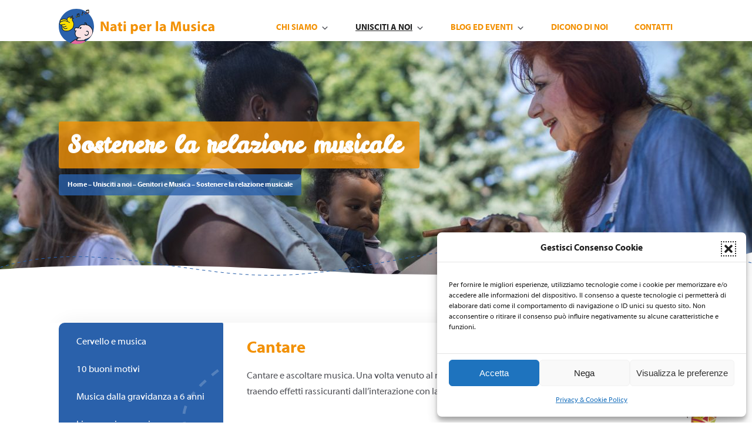

--- FILE ---
content_type: text/html; charset=UTF-8
request_url: https://natiperlamusica.org/unisciti-a-noi/genitori-e-musica/sostenere-la-relazione-musicale/
body_size: 15327
content:
<!doctype html>
<html lang="it-IT">

<head>
    <meta charset="UTF-8">
    <meta name="viewport" content="width=device-width, initial-scale=1">
    <link rel="profile" href="https://gmpg.org/xfn/11">
    <link rel="preconnect" href="https://fonts.googleapis.com">
    <link rel="preconnect" href="https://fonts.gstatic.com" crossorigin>
    <link href="https://fonts.googleapis.com/css2?family=Leckerli+One&display=swap" rel="stylesheet">
    <meta name='robots' content='index, follow, max-image-preview:large, max-snippet:-1, max-video-preview:-1' />

	<!-- This site is optimized with the Yoast SEO plugin v26.7 - https://yoast.com/wordpress/plugins/seo/ -->
	<title>Sostenere la relazione musicale - Nati per la Musica</title>
	<meta name="description" content="Esperienze musicali per un migliore sviluppo del bambino" />
	<link rel="canonical" href="https://natiperlamusica.org/unisciti-a-noi/genitori-e-musica/sostenere-la-relazione-musicale/" />
	<meta property="og:locale" content="it_IT" />
	<meta property="og:type" content="article" />
	<meta property="og:title" content="Sostenere la relazione musicale - Nati per la Musica" />
	<meta property="og:description" content="Esperienze musicali per un migliore sviluppo del bambino" />
	<meta property="og:url" content="https://natiperlamusica.org/unisciti-a-noi/genitori-e-musica/sostenere-la-relazione-musicale/" />
	<meta property="og:site_name" content="Nati per la Musica" />
	<meta property="article:modified_time" content="2025-03-28T13:11:10+00:00" />
	<meta property="og:image" content="https://natiperlamusica.org/wp-content/uploads/2022/06/Sostenere-la-relazione-musicale-052_EO3A1414.jpg" />
	<meta property="og:image:width" content="1920" />
	<meta property="og:image:height" content="869" />
	<meta property="og:image:type" content="image/jpeg" />
	<meta name="twitter:card" content="summary_large_image" />
	<meta name="twitter:label1" content="Tempo di lettura stimato" />
	<meta name="twitter:data1" content="2 minuti" />
	<script type="application/ld+json" class="yoast-schema-graph">{"@context":"https://schema.org","@graph":[{"@type":"WebPage","@id":"https://natiperlamusica.org/unisciti-a-noi/genitori-e-musica/sostenere-la-relazione-musicale/","url":"https://natiperlamusica.org/unisciti-a-noi/genitori-e-musica/sostenere-la-relazione-musicale/","name":"Sostenere la relazione musicale - Nati per la Musica","isPartOf":{"@id":"https://natiperlamusica.org/#website"},"primaryImageOfPage":{"@id":"https://natiperlamusica.org/unisciti-a-noi/genitori-e-musica/sostenere-la-relazione-musicale/#primaryimage"},"image":{"@id":"https://natiperlamusica.org/unisciti-a-noi/genitori-e-musica/sostenere-la-relazione-musicale/#primaryimage"},"thumbnailUrl":"https://natiperlamusica.org/wp-content/uploads/2022/06/Sostenere-la-relazione-musicale-052_EO3A1414.jpg","datePublished":"2022-06-06T20:53:24+00:00","dateModified":"2025-03-28T13:11:10+00:00","description":"Esperienze musicali per un migliore sviluppo del bambino","breadcrumb":{"@id":"https://natiperlamusica.org/unisciti-a-noi/genitori-e-musica/sostenere-la-relazione-musicale/#breadcrumb"},"inLanguage":"it-IT","potentialAction":[{"@type":"ReadAction","target":["https://natiperlamusica.org/unisciti-a-noi/genitori-e-musica/sostenere-la-relazione-musicale/"]}]},{"@type":"ImageObject","inLanguage":"it-IT","@id":"https://natiperlamusica.org/unisciti-a-noi/genitori-e-musica/sostenere-la-relazione-musicale/#primaryimage","url":"https://natiperlamusica.org/wp-content/uploads/2022/06/Sostenere-la-relazione-musicale-052_EO3A1414.jpg","contentUrl":"https://natiperlamusica.org/wp-content/uploads/2022/06/Sostenere-la-relazione-musicale-052_EO3A1414.jpg","width":1920,"height":869,"caption":"Sostenere la relazione musicale madre con bambina"},{"@type":"BreadcrumbList","@id":"https://natiperlamusica.org/unisciti-a-noi/genitori-e-musica/sostenere-la-relazione-musicale/#breadcrumb","itemListElement":[{"@type":"ListItem","position":1,"name":"Home","item":"https://natiperlamusica.org/"},{"@type":"ListItem","position":2,"name":"Unisciti a noi","item":"https://natiperlamusica.org/unisciti-a-noi/"},{"@type":"ListItem","position":3,"name":"Genitori e Musica","item":"https://natiperlamusica.org/unisciti-a-noi/genitori-e-musica/"},{"@type":"ListItem","position":4,"name":"Sostenere la relazione musicale"}]},{"@type":"WebSite","@id":"https://natiperlamusica.org/#website","url":"https://natiperlamusica.org/","name":"Nati per la Musica","description":"Esperienze musicali per un migliore sviluppo del bambino","publisher":{"@id":"https://natiperlamusica.org/#organization"},"potentialAction":[{"@type":"SearchAction","target":{"@type":"EntryPoint","urlTemplate":"https://natiperlamusica.org/?s={search_term_string}"},"query-input":{"@type":"PropertyValueSpecification","valueRequired":true,"valueName":"search_term_string"}}],"inLanguage":"it-IT"},{"@type":"Organization","@id":"https://natiperlamusica.org/#organization","name":"Nati per la Musica","url":"https://natiperlamusica.org/","logo":{"@type":"ImageObject","inLanguage":"it-IT","@id":"https://natiperlamusica.org/#/schema/logo/image/","url":"https://natiperlamusica.org/wp-content/uploads/2022/04/logo.svg","contentUrl":"https://natiperlamusica.org/wp-content/uploads/2022/04/logo.svg","width":265,"height":60,"caption":"Nati per la Musica"},"image":{"@id":"https://natiperlamusica.org/#/schema/logo/image/"}}]}</script>
	<!-- / Yoast SEO plugin. -->


<link rel='dns-prefetch' href='//www.googletagmanager.com' />
<link rel="alternate" type="application/rss+xml" title="Nati per la Musica &raquo; Feed" href="https://natiperlamusica.org/feed/" />
<link rel="alternate" title="oEmbed (JSON)" type="application/json+oembed" href="https://natiperlamusica.org/wp-json/oembed/1.0/embed?url=https%3A%2F%2Fnatiperlamusica.org%2Funisciti-a-noi%2Fgenitori-e-musica%2Fsostenere-la-relazione-musicale%2F" />
<link rel="alternate" title="oEmbed (XML)" type="text/xml+oembed" href="https://natiperlamusica.org/wp-json/oembed/1.0/embed?url=https%3A%2F%2Fnatiperlamusica.org%2Funisciti-a-noi%2Fgenitori-e-musica%2Fsostenere-la-relazione-musicale%2F&#038;format=xml" />
<style id='wp-img-auto-sizes-contain-inline-css' type='text/css'>
img:is([sizes=auto i],[sizes^="auto," i]){contain-intrinsic-size:3000px 1500px}
/*# sourceURL=wp-img-auto-sizes-contain-inline-css */
</style>
<style id='wp-emoji-styles-inline-css' type='text/css'>

	img.wp-smiley, img.emoji {
		display: inline !important;
		border: none !important;
		box-shadow: none !important;
		height: 1em !important;
		width: 1em !important;
		margin: 0 0.07em !important;
		vertical-align: -0.1em !important;
		background: none !important;
		padding: 0 !important;
	}
/*# sourceURL=wp-emoji-styles-inline-css */
</style>
<style id='wp-block-library-inline-css' type='text/css'>
:root{--wp-block-synced-color:#7a00df;--wp-block-synced-color--rgb:122,0,223;--wp-bound-block-color:var(--wp-block-synced-color);--wp-editor-canvas-background:#ddd;--wp-admin-theme-color:#007cba;--wp-admin-theme-color--rgb:0,124,186;--wp-admin-theme-color-darker-10:#006ba1;--wp-admin-theme-color-darker-10--rgb:0,107,160.5;--wp-admin-theme-color-darker-20:#005a87;--wp-admin-theme-color-darker-20--rgb:0,90,135;--wp-admin-border-width-focus:2px}@media (min-resolution:192dpi){:root{--wp-admin-border-width-focus:1.5px}}.wp-element-button{cursor:pointer}:root .has-very-light-gray-background-color{background-color:#eee}:root .has-very-dark-gray-background-color{background-color:#313131}:root .has-very-light-gray-color{color:#eee}:root .has-very-dark-gray-color{color:#313131}:root .has-vivid-green-cyan-to-vivid-cyan-blue-gradient-background{background:linear-gradient(135deg,#00d084,#0693e3)}:root .has-purple-crush-gradient-background{background:linear-gradient(135deg,#34e2e4,#4721fb 50%,#ab1dfe)}:root .has-hazy-dawn-gradient-background{background:linear-gradient(135deg,#faaca8,#dad0ec)}:root .has-subdued-olive-gradient-background{background:linear-gradient(135deg,#fafae1,#67a671)}:root .has-atomic-cream-gradient-background{background:linear-gradient(135deg,#fdd79a,#004a59)}:root .has-nightshade-gradient-background{background:linear-gradient(135deg,#330968,#31cdcf)}:root .has-midnight-gradient-background{background:linear-gradient(135deg,#020381,#2874fc)}:root{--wp--preset--font-size--normal:16px;--wp--preset--font-size--huge:42px}.has-regular-font-size{font-size:1em}.has-larger-font-size{font-size:2.625em}.has-normal-font-size{font-size:var(--wp--preset--font-size--normal)}.has-huge-font-size{font-size:var(--wp--preset--font-size--huge)}.has-text-align-center{text-align:center}.has-text-align-left{text-align:left}.has-text-align-right{text-align:right}.has-fit-text{white-space:nowrap!important}#end-resizable-editor-section{display:none}.aligncenter{clear:both}.items-justified-left{justify-content:flex-start}.items-justified-center{justify-content:center}.items-justified-right{justify-content:flex-end}.items-justified-space-between{justify-content:space-between}.screen-reader-text{border:0;clip-path:inset(50%);height:1px;margin:-1px;overflow:hidden;padding:0;position:absolute;width:1px;word-wrap:normal!important}.screen-reader-text:focus{background-color:#ddd;clip-path:none;color:#444;display:block;font-size:1em;height:auto;left:5px;line-height:normal;padding:15px 23px 14px;text-decoration:none;top:5px;width:auto;z-index:100000}html :where(.has-border-color){border-style:solid}html :where([style*=border-top-color]){border-top-style:solid}html :where([style*=border-right-color]){border-right-style:solid}html :where([style*=border-bottom-color]){border-bottom-style:solid}html :where([style*=border-left-color]){border-left-style:solid}html :where([style*=border-width]){border-style:solid}html :where([style*=border-top-width]){border-top-style:solid}html :where([style*=border-right-width]){border-right-style:solid}html :where([style*=border-bottom-width]){border-bottom-style:solid}html :where([style*=border-left-width]){border-left-style:solid}html :where(img[class*=wp-image-]){height:auto;max-width:100%}:where(figure){margin:0 0 1em}html :where(.is-position-sticky){--wp-admin--admin-bar--position-offset:var(--wp-admin--admin-bar--height,0px)}@media screen and (max-width:600px){html :where(.is-position-sticky){--wp-admin--admin-bar--position-offset:0px}}

/*# sourceURL=wp-block-library-inline-css */
</style><style id='wp-block-heading-inline-css' type='text/css'>
h1:where(.wp-block-heading).has-background,h2:where(.wp-block-heading).has-background,h3:where(.wp-block-heading).has-background,h4:where(.wp-block-heading).has-background,h5:where(.wp-block-heading).has-background,h6:where(.wp-block-heading).has-background{padding:1.25em 2.375em}h1.has-text-align-left[style*=writing-mode]:where([style*=vertical-lr]),h1.has-text-align-right[style*=writing-mode]:where([style*=vertical-rl]),h2.has-text-align-left[style*=writing-mode]:where([style*=vertical-lr]),h2.has-text-align-right[style*=writing-mode]:where([style*=vertical-rl]),h3.has-text-align-left[style*=writing-mode]:where([style*=vertical-lr]),h3.has-text-align-right[style*=writing-mode]:where([style*=vertical-rl]),h4.has-text-align-left[style*=writing-mode]:where([style*=vertical-lr]),h4.has-text-align-right[style*=writing-mode]:where([style*=vertical-rl]),h5.has-text-align-left[style*=writing-mode]:where([style*=vertical-lr]),h5.has-text-align-right[style*=writing-mode]:where([style*=vertical-rl]),h6.has-text-align-left[style*=writing-mode]:where([style*=vertical-lr]),h6.has-text-align-right[style*=writing-mode]:where([style*=vertical-rl]){rotate:180deg}
/*# sourceURL=https://natiperlamusica.org/wp-includes/blocks/heading/style.min.css */
</style>
<style id='wp-block-paragraph-inline-css' type='text/css'>
.is-small-text{font-size:.875em}.is-regular-text{font-size:1em}.is-large-text{font-size:2.25em}.is-larger-text{font-size:3em}.has-drop-cap:not(:focus):first-letter{float:left;font-size:8.4em;font-style:normal;font-weight:100;line-height:.68;margin:.05em .1em 0 0;text-transform:uppercase}body.rtl .has-drop-cap:not(:focus):first-letter{float:none;margin-left:.1em}p.has-drop-cap.has-background{overflow:hidden}:root :where(p.has-background){padding:1.25em 2.375em}:where(p.has-text-color:not(.has-link-color)) a{color:inherit}p.has-text-align-left[style*="writing-mode:vertical-lr"],p.has-text-align-right[style*="writing-mode:vertical-rl"]{rotate:180deg}
/*# sourceURL=https://natiperlamusica.org/wp-includes/blocks/paragraph/style.min.css */
</style>
<style id='global-styles-inline-css' type='text/css'>
:root{--wp--preset--aspect-ratio--square: 1;--wp--preset--aspect-ratio--4-3: 4/3;--wp--preset--aspect-ratio--3-4: 3/4;--wp--preset--aspect-ratio--3-2: 3/2;--wp--preset--aspect-ratio--2-3: 2/3;--wp--preset--aspect-ratio--16-9: 16/9;--wp--preset--aspect-ratio--9-16: 9/16;--wp--preset--color--black: #000000;--wp--preset--color--cyan-bluish-gray: #abb8c3;--wp--preset--color--white: #FFFFFF;--wp--preset--color--pale-pink: #f78da7;--wp--preset--color--vivid-red: #cf2e2e;--wp--preset--color--luminous-vivid-orange: #ff6900;--wp--preset--color--luminous-vivid-amber: #fcb900;--wp--preset--color--light-green-cyan: #7bdcb5;--wp--preset--color--vivid-green-cyan: #00d084;--wp--preset--color--pale-cyan-blue: #8ed1fc;--wp--preset--color--vivid-cyan-blue: #0693e3;--wp--preset--color--vivid-purple: #9b51e0;--wp--preset--color--title: #F29105;--wp--preset--color--text: #54555B;--wp--preset--color--primary: #F29105;--wp--preset--color--secondary: #2A61AB;--wp--preset--color--tetiary: #FFC100;--wp--preset--color--text-footer: #ffffff;--wp--preset--gradient--vivid-cyan-blue-to-vivid-purple: linear-gradient(135deg,rgb(6,147,227) 0%,rgb(155,81,224) 100%);--wp--preset--gradient--light-green-cyan-to-vivid-green-cyan: linear-gradient(135deg,rgb(122,220,180) 0%,rgb(0,208,130) 100%);--wp--preset--gradient--luminous-vivid-amber-to-luminous-vivid-orange: linear-gradient(135deg,rgb(252,185,0) 0%,rgb(255,105,0) 100%);--wp--preset--gradient--luminous-vivid-orange-to-vivid-red: linear-gradient(135deg,rgb(255,105,0) 0%,rgb(207,46,46) 100%);--wp--preset--gradient--very-light-gray-to-cyan-bluish-gray: linear-gradient(135deg,rgb(238,238,238) 0%,rgb(169,184,195) 100%);--wp--preset--gradient--cool-to-warm-spectrum: linear-gradient(135deg,rgb(74,234,220) 0%,rgb(151,120,209) 20%,rgb(207,42,186) 40%,rgb(238,44,130) 60%,rgb(251,105,98) 80%,rgb(254,248,76) 100%);--wp--preset--gradient--blush-light-purple: linear-gradient(135deg,rgb(255,206,236) 0%,rgb(152,150,240) 100%);--wp--preset--gradient--blush-bordeaux: linear-gradient(135deg,rgb(254,205,165) 0%,rgb(254,45,45) 50%,rgb(107,0,62) 100%);--wp--preset--gradient--luminous-dusk: linear-gradient(135deg,rgb(255,203,112) 0%,rgb(199,81,192) 50%,rgb(65,88,208) 100%);--wp--preset--gradient--pale-ocean: linear-gradient(135deg,rgb(255,245,203) 0%,rgb(182,227,212) 50%,rgb(51,167,181) 100%);--wp--preset--gradient--electric-grass: linear-gradient(135deg,rgb(202,248,128) 0%,rgb(113,206,126) 100%);--wp--preset--gradient--midnight: linear-gradient(135deg,rgb(2,3,129) 0%,rgb(40,116,252) 100%);--wp--preset--font-size--small: 13px;--wp--preset--font-size--medium: 20px;--wp--preset--font-size--large: 36px;--wp--preset--font-size--x-large: 42px;--wp--preset--spacing--20: 0.44rem;--wp--preset--spacing--30: 0.67rem;--wp--preset--spacing--40: 1rem;--wp--preset--spacing--50: 1.5rem;--wp--preset--spacing--60: 2.25rem;--wp--preset--spacing--70: 3.38rem;--wp--preset--spacing--80: 5.06rem;--wp--preset--shadow--natural: 6px 6px 9px rgba(0, 0, 0, 0.2);--wp--preset--shadow--deep: 12px 12px 50px rgba(0, 0, 0, 0.4);--wp--preset--shadow--sharp: 6px 6px 0px rgba(0, 0, 0, 0.2);--wp--preset--shadow--outlined: 6px 6px 0px -3px rgb(255, 255, 255), 6px 6px rgb(0, 0, 0);--wp--preset--shadow--crisp: 6px 6px 0px rgb(0, 0, 0);}:where(.is-layout-flex){gap: 0.5em;}:where(.is-layout-grid){gap: 0.5em;}body .is-layout-flex{display: flex;}.is-layout-flex{flex-wrap: wrap;align-items: center;}.is-layout-flex > :is(*, div){margin: 0;}body .is-layout-grid{display: grid;}.is-layout-grid > :is(*, div){margin: 0;}:where(.wp-block-columns.is-layout-flex){gap: 2em;}:where(.wp-block-columns.is-layout-grid){gap: 2em;}:where(.wp-block-post-template.is-layout-flex){gap: 1.25em;}:where(.wp-block-post-template.is-layout-grid){gap: 1.25em;}.has-black-color{color: var(--wp--preset--color--black) !important;}.has-cyan-bluish-gray-color{color: var(--wp--preset--color--cyan-bluish-gray) !important;}.has-white-color{color: var(--wp--preset--color--white) !important;}.has-pale-pink-color{color: var(--wp--preset--color--pale-pink) !important;}.has-vivid-red-color{color: var(--wp--preset--color--vivid-red) !important;}.has-luminous-vivid-orange-color{color: var(--wp--preset--color--luminous-vivid-orange) !important;}.has-luminous-vivid-amber-color{color: var(--wp--preset--color--luminous-vivid-amber) !important;}.has-light-green-cyan-color{color: var(--wp--preset--color--light-green-cyan) !important;}.has-vivid-green-cyan-color{color: var(--wp--preset--color--vivid-green-cyan) !important;}.has-pale-cyan-blue-color{color: var(--wp--preset--color--pale-cyan-blue) !important;}.has-vivid-cyan-blue-color{color: var(--wp--preset--color--vivid-cyan-blue) !important;}.has-vivid-purple-color{color: var(--wp--preset--color--vivid-purple) !important;}.has-black-background-color{background-color: var(--wp--preset--color--black) !important;}.has-cyan-bluish-gray-background-color{background-color: var(--wp--preset--color--cyan-bluish-gray) !important;}.has-white-background-color{background-color: var(--wp--preset--color--white) !important;}.has-pale-pink-background-color{background-color: var(--wp--preset--color--pale-pink) !important;}.has-vivid-red-background-color{background-color: var(--wp--preset--color--vivid-red) !important;}.has-luminous-vivid-orange-background-color{background-color: var(--wp--preset--color--luminous-vivid-orange) !important;}.has-luminous-vivid-amber-background-color{background-color: var(--wp--preset--color--luminous-vivid-amber) !important;}.has-light-green-cyan-background-color{background-color: var(--wp--preset--color--light-green-cyan) !important;}.has-vivid-green-cyan-background-color{background-color: var(--wp--preset--color--vivid-green-cyan) !important;}.has-pale-cyan-blue-background-color{background-color: var(--wp--preset--color--pale-cyan-blue) !important;}.has-vivid-cyan-blue-background-color{background-color: var(--wp--preset--color--vivid-cyan-blue) !important;}.has-vivid-purple-background-color{background-color: var(--wp--preset--color--vivid-purple) !important;}.has-black-border-color{border-color: var(--wp--preset--color--black) !important;}.has-cyan-bluish-gray-border-color{border-color: var(--wp--preset--color--cyan-bluish-gray) !important;}.has-white-border-color{border-color: var(--wp--preset--color--white) !important;}.has-pale-pink-border-color{border-color: var(--wp--preset--color--pale-pink) !important;}.has-vivid-red-border-color{border-color: var(--wp--preset--color--vivid-red) !important;}.has-luminous-vivid-orange-border-color{border-color: var(--wp--preset--color--luminous-vivid-orange) !important;}.has-luminous-vivid-amber-border-color{border-color: var(--wp--preset--color--luminous-vivid-amber) !important;}.has-light-green-cyan-border-color{border-color: var(--wp--preset--color--light-green-cyan) !important;}.has-vivid-green-cyan-border-color{border-color: var(--wp--preset--color--vivid-green-cyan) !important;}.has-pale-cyan-blue-border-color{border-color: var(--wp--preset--color--pale-cyan-blue) !important;}.has-vivid-cyan-blue-border-color{border-color: var(--wp--preset--color--vivid-cyan-blue) !important;}.has-vivid-purple-border-color{border-color: var(--wp--preset--color--vivid-purple) !important;}.has-vivid-cyan-blue-to-vivid-purple-gradient-background{background: var(--wp--preset--gradient--vivid-cyan-blue-to-vivid-purple) !important;}.has-light-green-cyan-to-vivid-green-cyan-gradient-background{background: var(--wp--preset--gradient--light-green-cyan-to-vivid-green-cyan) !important;}.has-luminous-vivid-amber-to-luminous-vivid-orange-gradient-background{background: var(--wp--preset--gradient--luminous-vivid-amber-to-luminous-vivid-orange) !important;}.has-luminous-vivid-orange-to-vivid-red-gradient-background{background: var(--wp--preset--gradient--luminous-vivid-orange-to-vivid-red) !important;}.has-very-light-gray-to-cyan-bluish-gray-gradient-background{background: var(--wp--preset--gradient--very-light-gray-to-cyan-bluish-gray) !important;}.has-cool-to-warm-spectrum-gradient-background{background: var(--wp--preset--gradient--cool-to-warm-spectrum) !important;}.has-blush-light-purple-gradient-background{background: var(--wp--preset--gradient--blush-light-purple) !important;}.has-blush-bordeaux-gradient-background{background: var(--wp--preset--gradient--blush-bordeaux) !important;}.has-luminous-dusk-gradient-background{background: var(--wp--preset--gradient--luminous-dusk) !important;}.has-pale-ocean-gradient-background{background: var(--wp--preset--gradient--pale-ocean) !important;}.has-electric-grass-gradient-background{background: var(--wp--preset--gradient--electric-grass) !important;}.has-midnight-gradient-background{background: var(--wp--preset--gradient--midnight) !important;}.has-small-font-size{font-size: var(--wp--preset--font-size--small) !important;}.has-medium-font-size{font-size: var(--wp--preset--font-size--medium) !important;}.has-large-font-size{font-size: var(--wp--preset--font-size--large) !important;}.has-x-large-font-size{font-size: var(--wp--preset--font-size--x-large) !important;}
/*# sourceURL=global-styles-inline-css */
</style>

<style id='classic-theme-styles-inline-css' type='text/css'>
/*! This file is auto-generated */
.wp-block-button__link{color:#fff;background-color:#32373c;border-radius:9999px;box-shadow:none;text-decoration:none;padding:calc(.667em + 2px) calc(1.333em + 2px);font-size:1.125em}.wp-block-file__button{background:#32373c;color:#fff;text-decoration:none}
/*# sourceURL=/wp-includes/css/classic-themes.min.css */
</style>
<link rel='stylesheet' id='contact-form-7-css' href='https://natiperlamusica.org/wp-content/plugins/contact-form-7/includes/css/styles.css?ver=6.1.4' type='text/css' media='all' />
<link rel='stylesheet' id='cmplz-general-css' href='https://natiperlamusica.org/wp-content/plugins/complianz-gdpr/assets/css/cookieblocker.min.css?ver=1768232865' type='text/css' media='all' />
<link rel='stylesheet' id='megamenu-css' href='https://natiperlamusica.org/wp-content/uploads/maxmegamenu/style.css?ver=e184b7' type='text/css' media='all' />
<link rel='stylesheet' id='dashicons-css' href='https://natiperlamusica.org/wp-includes/css/dashicons.min.css?ver=6.9' type='text/css' media='all' />
<link rel='stylesheet' id='search-filter-plugin-styles-css' href='https://natiperlamusica.org/wp-content/plugins/search-filter-pro/public/assets/css/search-filter.min.css?ver=2.5.16' type='text/css' media='all' />
<link rel='stylesheet' id='uikit-theme-css' href='https://natiperlamusica.org/wp-content/themes/brainblank/uikit.theme.css?ver=6.9' type='text/css' media='all' />
<link rel='stylesheet' id='brainblank-style-css' href='https://natiperlamusica.org/wp-content/themes/brainblank/style.css?ver=6.9' type='text/css' media='all' />
<link rel='stylesheet' id='UserAccessManagerLoginForm-css' href='https://natiperlamusica.org/wp-content/plugins/user-access-manager/assets/css/uamLoginForm.css?ver=2.3.8' type='text/css' media='screen' />
<script type="text/javascript" src="https://natiperlamusica.org/wp-includes/js/jquery/jquery.min.js?ver=3.7.1" id="jquery-core-js"></script>
<script type="text/javascript" src="https://natiperlamusica.org/wp-includes/js/jquery/jquery-migrate.min.js?ver=3.4.1" id="jquery-migrate-js"></script>
<script type="text/javascript" id="search-filter-plugin-build-js-extra">
/* <![CDATA[ */
var SF_LDATA = {"ajax_url":"https://natiperlamusica.org/wp-admin/admin-ajax.php","home_url":"https://natiperlamusica.org/","extensions":[]};
//# sourceURL=search-filter-plugin-build-js-extra
/* ]]> */
</script>
<script type="text/javascript" src="https://natiperlamusica.org/wp-content/plugins/search-filter-pro/public/assets/js/search-filter-build.min.js?ver=2.5.16" id="search-filter-plugin-build-js"></script>
<script type="text/javascript" src="https://natiperlamusica.org/wp-content/plugins/search-filter-pro/public/assets/js/chosen.jquery.min.js?ver=2.5.16" id="search-filter-plugin-chosen-js"></script>

<!-- Snippet del tag Google (gtag.js) aggiunto da Site Kit -->
<!-- Snippet Google Analytics aggiunto da Site Kit -->
<script type="text/javascript" src="https://www.googletagmanager.com/gtag/js?id=GT-PBGNQP6" id="google_gtagjs-js" async></script>
<script type="text/javascript" id="google_gtagjs-js-after">
/* <![CDATA[ */
window.dataLayer = window.dataLayer || [];function gtag(){dataLayer.push(arguments);}
gtag("set","linker",{"domains":["natiperlamusica.org"]});
gtag("js", new Date());
gtag("set", "developer_id.dZTNiMT", true);
gtag("config", "GT-PBGNQP6");
//# sourceURL=google_gtagjs-js-after
/* ]]> */
</script>
<link rel="https://api.w.org/" href="https://natiperlamusica.org/wp-json/" /><link rel="alternate" title="JSON" type="application/json" href="https://natiperlamusica.org/wp-json/wp/v2/pages/1065" /><link rel="EditURI" type="application/rsd+xml" title="RSD" href="https://natiperlamusica.org/xmlrpc.php?rsd" />
<meta name="generator" content="WordPress 6.9" />
<link rel='shortlink' href='https://natiperlamusica.org/?p=1065' />
<meta name="generator" content="Site Kit by Google 1.170.0" />			<style>.cmplz-hidden {
					display: none !important;
				}</style>    <style id="diwp-theme-option-css">
         :root {
              --GLOBAL-BU-COL-TITLE: #F29105;
              --GLOBAL-BU-COL-TEXT: #54555B;
              --GLOBAL-BU-COL-PRIMARY: #F29105;
              --GLOBAL-BU-COL-SECONDARY: #2A61AB;
              --GLOBAL-BU-COL-TERTIARY: #FFC100;
              --GLOBAL-BU-COL-FOOTER: #000F30;
              --GLOBAL-BU-COL-TXTFOOTER: #ffffff;
         }
    </style>
    <link rel="icon" href="https://natiperlamusica.org/wp-content/uploads/2022/07/favicon-150x150.png" sizes="32x32" />
<link rel="icon" href="https://natiperlamusica.org/wp-content/uploads/2022/07/favicon.png" sizes="192x192" />
<link rel="apple-touch-icon" href="https://natiperlamusica.org/wp-content/uploads/2022/07/favicon.png" />
<meta name="msapplication-TileImage" content="https://natiperlamusica.org/wp-content/uploads/2022/07/favicon.png" />
<style type="text/css">/** Mega Menu CSS: fs **/</style>
</head>

<body data-cmplz=1 class="wp-singular page-template page-template-page-brainup page-template-page-brainup-php page page-id-1065 page-child parent-pageid-1038 wp-custom-logo wp-theme-brainblank mega-menu-menu-1">

<header id="masthead" class="c-header">
    <div class="l-container c-header__inner">
        <div class="site-branding">
                            <a href="https://natiperlamusica.org/" class="custom-logo-link" rel="home"><img width="265" height="60" src="https://natiperlamusica.org/wp-content/uploads/2022/04/logo.svg" class="custom-logo" alt="Nati per la Musica" decoding="async" /></a>                    </div><!-- .site-branding -->

        <nav id="site-navigation" class="main-navigation">
            <div id="mega-menu-wrap-menu-1" class="mega-menu-wrap"><div class="mega-menu-toggle"><div class="mega-toggle-blocks-left"></div><div class="mega-toggle-blocks-center"></div><div class="mega-toggle-blocks-right"><div class='mega-toggle-block mega-menu-toggle-animated-block mega-toggle-block-0' id='mega-toggle-block-0'><button aria-label="Toggle Menu" class="mega-toggle-animated mega-toggle-animated-slider" type="button" aria-expanded="false">
                  <span class="mega-toggle-animated-box">
                    <span class="mega-toggle-animated-inner"></span>
                  </span>
                </button></div></div></div><ul id="mega-menu-menu-1" class="mega-menu max-mega-menu mega-menu-horizontal mega-no-js" data-event="hover_intent" data-effect="fade_up" data-effect-speed="200" data-effect-mobile="slide" data-effect-speed-mobile="400" data-mobile-force-width="false" data-second-click="go" data-document-click="collapse" data-vertical-behaviour="standard" data-breakpoint="1199" data-unbind="true" data-mobile-state="collapse_all" data-mobile-direction="vertical" data-hover-intent-timeout="300" data-hover-intent-interval="100"><li class="mega-menu-item mega-menu-item-type-post_type mega-menu-item-object-page mega-menu-item-has-children mega-menu-megamenu mega-align-bottom-left mega-menu-megamenu mega-menu-item-988" id="mega-menu-item-988"><a class="mega-menu-link" href="https://natiperlamusica.org/chi-siamo/" aria-expanded="false" tabindex="0">Chi siamo<span class="mega-indicator" aria-hidden="true"></span></a>
<ul class="mega-sub-menu">
<li class="mega-menu-item mega-menu-item-type-post_type mega-menu-item-object-page mega-menu-column-standard mega-menu-columns-1-of-2 mega-menu-item-1027" style="--columns:2; --span:1" id="mega-menu-item-1027"><a class="mega-menu-link" href="https://natiperlamusica.org/chi-siamo/coordinamento-nazionale/">Coordinamento nazionale</a></li><li class="mega-menu-item mega-menu-item-type-post_type mega-menu-item-object-page mega-menu-column-standard mega-menu-columns-1-of-2 mega-menu-item-1026" style="--columns:2; --span:1" id="mega-menu-item-1026"><a class="mega-menu-link" href="https://natiperlamusica.org/chi-siamo/i-coordinamenti-regionali-e-provinciali/">I Coordinamenti Regionali e Provinciali</a></li><li class="mega-menu-item mega-menu-item-type-post_type mega-menu-item-object-page mega-menu-column-standard mega-menu-columns-1-of-2 mega-menu-clear mega-menu-item-1025" style="--columns:2; --span:1" id="mega-menu-item-1025"><a class="mega-menu-link" href="https://natiperlamusica.org/chi-siamo/finalita-e-obiettivi/">Finalità e obiettivi</a></li><li class="mega-menu-item mega-menu-item-type-post_type mega-menu-item-object-page mega-menu-column-standard mega-menu-columns-1-of-2 mega-menu-item-1024" style="--columns:2; --span:1" id="mega-menu-item-1024"><a class="mega-menu-link" href="https://natiperlamusica.org/chi-siamo/la-rete-npm/">La rete NpM</a></li><li class="mega-menu-item mega-menu-item-type-post_type mega-menu-item-object-page mega-menu-column-standard mega-menu-columns-1-of-2 mega-menu-clear mega-menu-item-1023" style="--columns:2; --span:1" id="mega-menu-item-1023"><a class="mega-menu-link" href="https://natiperlamusica.org/chi-siamo/manifesto-npm/">Manifesto NpM</a></li><li class="mega-menu-item mega-menu-item-type-post_type mega-menu-item-object-page mega-menu-column-standard mega-menu-columns-1-of-2 mega-menu-item-1097" style="--columns:2; --span:1" id="mega-menu-item-1097"><a class="mega-menu-link" href="https://natiperlamusica.org/chi-siamo/collaborazioni/">Collaborazioni</a></li></ul>
</li><li class="mega-menu-item mega-menu-item-type-post_type mega-menu-item-object-page mega-current-page-ancestor mega-current-menu-ancestor mega-current_page_ancestor mega-menu-item-has-children mega-menu-megamenu mega-align-bottom-left mega-menu-megamenu mega-menu-item-1028" id="mega-menu-item-1028"><a class="mega-menu-link" href="https://natiperlamusica.org/unisciti-a-noi/" aria-expanded="false" tabindex="0">Unisciti a noi<span class="mega-indicator" aria-hidden="true"></span></a>
<ul class="mega-sub-menu">
<li class="mega-menu-item mega-menu-item-type-post_type mega-menu-item-object-page mega-current-page-ancestor mega-current-menu-ancestor mega-current-menu-parent mega-current-page-parent mega-current_page_parent mega-current_page_ancestor mega-menu-item-has-children mega-disable-link mega-menu-column-standard mega-menu-columns-1-of-3 mega-menu-item-1052" style="--columns:3; --span:1" id="mega-menu-item-1052"><a class="mega-menu-link" tabindex="0">Genitori e Musica<span class="mega-indicator" aria-hidden="true"></span></a>
	<ul class="mega-sub-menu">
<li class="mega-menu-item mega-menu-item-type-post_type mega-menu-item-object-page mega-menu-item-1054" id="mega-menu-item-1054"><a class="mega-menu-link" href="https://natiperlamusica.org/unisciti-a-noi/genitori-e-musica/cervello-e-musica/">Cervello e musica</a></li><li class="mega-menu-item mega-menu-item-type-post_type mega-menu-item-object-page mega-menu-item-1053" id="mega-menu-item-1053"><a class="mega-menu-link" href="https://natiperlamusica.org/unisciti-a-noi/genitori-e-musica/10-buoni-motivi/">10 buoni motivi</a></li><li class="mega-menu-item mega-menu-item-type-post_type mega-menu-item-object-page mega-menu-item-1081" id="mega-menu-item-1081"><a class="mega-menu-link" href="https://natiperlamusica.org/unisciti-a-noi/genitori-e-musica/musiica-da-gravidanza-a-6-anni/">Musica dalla gravidanza a 6 anni</a></li><li class="mega-menu-item mega-menu-item-type-post_type mega-menu-item-object-page mega-menu-item-1082" id="mega-menu-item-1082"><a class="mega-menu-link" href="https://natiperlamusica.org/unisciti-a-noi/genitori-e-musica/linguaggio-e-musica/">Linguaggio e musica</a></li><li class="mega-menu-item mega-menu-item-type-post_type mega-menu-item-object-page mega-current-menu-item mega-page_item mega-page-item-1065 mega-current_page_item mega-menu-item-1083" id="mega-menu-item-1083"><a class="mega-menu-link" href="https://natiperlamusica.org/unisciti-a-noi/genitori-e-musica/sostenere-la-relazione-musicale/" aria-current="page">Sostenere la relazione musicale</a></li><li class="mega-menu-item mega-menu-item-type-post_type mega-menu-item-object-page mega-menu-item-2265" id="mega-menu-item-2265"><a class="mega-menu-link" href="https://natiperlamusica.org/unisciti-a-noi/genitori-e-musica/facciamo-musica-insieme/">Facciamo musica insieme!</a></li><li class="mega-menu-item mega-menu-item-type-post_type mega-menu-item-object-page mega-menu-item-1084" id="mega-menu-item-1084"><a class="mega-menu-link" href="https://natiperlamusica.org/unisciti-a-noi/genitori-e-musica/nota-dautore-bibliografia/">Nota d’autore bibliografia</a></li>	</ul>
</li><li class="mega-menu-item mega-menu-item-type-post_type mega-menu-item-object-page mega-menu-item-has-children mega-disable-link mega-menu-column-standard mega-menu-columns-1-of-3 mega-menu-item-1085" style="--columns:3; --span:1" id="mega-menu-item-1085"><a class="mega-menu-link" tabindex="0">Operatrici e Operatori<span class="mega-indicator" aria-hidden="true"></span></a>
	<ul class="mega-sub-menu">
<li class="mega-menu-item mega-menu-item-type-post_type mega-menu-item-object-page mega-menu-item-1086" id="mega-menu-item-1086"><a class="mega-menu-link" href="https://natiperlamusica.org/unisciti-a-noi/operatori/info-su-corsi-e-fad/">Formazione</a></li><li class="mega-menu-item mega-menu-item-type-post_type mega-menu-item-object-page mega-menu-item-2446" id="mega-menu-item-2446"><a class="mega-menu-link" href="https://natiperlamusica.org/corsi/">Calendario Corsi</a></li><li class="mega-menu-item mega-menu-item-type-post_type mega-menu-item-object-page mega-menu-item-1087" id="mega-menu-item-1087"><a class="mega-menu-link" href="https://natiperlamusica.org/unisciti-a-noi/operatori/bibliografia-specifica/">Bibliografia specifica (per Operatrici e Operatori NpM)</a></li><li class="mega-menu-item mega-menu-item-type-post_type mega-menu-item-object-page mega-menu-item-1751" id="mega-menu-item-1751"><a class="mega-menu-link" href="https://natiperlamusica.org/unisciti-a-noi/operatori/pubblicazioni/">Pubblicazioni</a></li><li class="mega-menu-item mega-menu-item-type-post_type mega-menu-item-object-page mega-menu-item-2798" id="mega-menu-item-2798"><a class="mega-menu-link" href="https://natiperlamusica.org/unisciti-a-noi/operatori/vademecum-per-operatori/">Vademecum per Operatrici e Operatori, Volontarie e Volontari</a></li><li class="mega-menu-item mega-menu-item-type-post_type mega-menu-item-object-page mega-menu-item-1089" id="mega-menu-item-1089"><a class="mega-menu-link" href="https://natiperlamusica.org/unisciti-a-noi/operatori/accreditamenti-e-patrocini/">Accreditamenti e patrocini</a></li>	</ul>
</li><li class="mega-menu-item mega-menu-item-type-post_type mega-menu-item-object-page mega-menu-item-has-children mega-disable-link mega-menu-column-standard mega-menu-columns-1-of-3 mega-menu-item-1090" style="--columns:3; --span:1" id="mega-menu-item-1090"><a class="mega-menu-link" tabindex="0">Volontarie e Volontari<span class="mega-indicator" aria-hidden="true"></span></a>
	<ul class="mega-sub-menu">
<li class="mega-menu-item mega-menu-item-type-post_type mega-menu-item-object-page mega-menu-item-1091" id="mega-menu-item-1091"><a class="mega-menu-link" href="https://natiperlamusica.org/unisciti-a-noi/volontari/info-su-corsi-e-fad/">Formazione</a></li><li class="mega-menu-item mega-menu-item-type-post_type mega-menu-item-object-page mega-menu-item-2445" id="mega-menu-item-2445"><a class="mega-menu-link" href="https://natiperlamusica.org/corsi/">Calendario Corsi</a></li>	</ul>
</li></ul>
</li><li class="mega-menu-item mega-menu-item-type-post_type mega-menu-item-object-page mega-menu-item-has-children mega-menu-megamenu mega-menu-grid mega-align-bottom-left mega-menu-grid mega-disable-link mega-menu-item-1108" id="mega-menu-item-1108"><a class="mega-menu-link" tabindex="0" aria-expanded="false" role="button">Blog ed eventi<span class="mega-indicator" aria-hidden="true"></span></a>
<ul class="mega-sub-menu" role='presentation'>
<li class="mega-menu-row" id="mega-menu-1108-0">
	<ul class="mega-sub-menu" style='--columns:12' role='presentation'>
<li class="mega-menu-column mega-menu-columns-6-of-12" style="--columns:12; --span:6" id="mega-menu-1108-0-0">
		<ul class="mega-sub-menu">
<li class="mega-menu-item mega-menu-item-type-post_type mega-menu-item-object-page mega-menu-item-1109" id="mega-menu-item-1109"><a class="mega-menu-link" href="https://natiperlamusica.org/blog-ed-eventi/festa-della-musica/">Festa della Musica</a></li><li class="mega-menu-item mega-menu-item-type-post_type mega-menu-item-object-page mega-menu-item-1110" id="mega-menu-item-1110"><a class="mega-menu-link" href="https://natiperlamusica.org/blog-ed-eventi/blog/">Blog</a></li>		</ul>
</li><li class="mega-menu-column mega-menu-columns-6-of-12 mega-hide-on-mobile" style="--columns:12; --span:6" id="mega-menu-1108-0-1">
		<ul class="mega-sub-menu">
<li class="mega-menu-item mega-menu-item-type-widget widget_media_image mega-menu-item-media_image-3" id="mega-menu-item-media_image-3"><img width="300" height="210" src="https://natiperlamusica.org/wp-content/uploads/2022/06/099_EO3A1604-Megamenu-300x210.jpg" class="image wp-image-1422  attachment-medium size-medium" alt="" style="max-width: 100%; height: auto;" decoding="async" fetchpriority="high" srcset="https://natiperlamusica.org/wp-content/uploads/2022/06/099_EO3A1604-Megamenu-300x210.jpg 300w, https://natiperlamusica.org/wp-content/uploads/2022/06/099_EO3A1604-Megamenu.jpg 500w" sizes="(max-width: 300px) 100vw, 300px" /></li>		</ul>
</li>	</ul>
</li></ul>
</li><li class="mega-menu-item mega-menu-item-type-post_type mega-menu-item-object-page mega-align-bottom-left mega-menu-flyout mega-menu-item-1111" id="mega-menu-item-1111"><a class="mega-menu-link" href="https://natiperlamusica.org/dicono-di-noi/" tabindex="0">Dicono di noi</a></li><li class="mega-menu-item mega-menu-item-type-post_type mega-menu-item-object-page mega-align-bottom-left mega-menu-flyout mega-menu-item-1112" id="mega-menu-item-1112"><a class="mega-menu-link" href="https://natiperlamusica.org/contatti/" tabindex="0">Contatti</a></li></ul></div>        </nav><!-- #site-navigation -->

        <div class="c-nav__mobile js-menuToggler">
            <span class="line line--1"></span>
            <span class="line line--2"></span>
            <span class="line line--3"></span>
            <span class="line line--4"></span>
        </div><!-- .c-nav__mobile -->
    </div>
</header>


<main id="content" class="site-content">
    <article id="post-1065" class="c-page fullWidth ">
                    <header class="c-page__header">
                                    <div class="l-container c-page__header__container">
                        <h1 class="c-page__headerTitle uk-animation-slide-top-small">Sostenere la relazione musicale</h1>                        <p id="breadcrumbs" class="uk-animation-slide-bottom-small"><span><span><a href="https://natiperlamusica.org/">Home</a></span> – <span><a href="https://natiperlamusica.org/unisciti-a-noi/">Unisciti a noi</a></span> – <span><a href="https://natiperlamusica.org/unisciti-a-noi/genitori-e-musica/">Genitori e Musica</a></span> – <span class="breadcrumb_last" aria-current="page">Sostenere la relazione musicale</span></span></p>                    </div>
                                <img class="c-page__image" src="https://natiperlamusica.org/wp-content/uploads/2022/06/Sostenere-la-relazione-musicale-052_EO3A1414-1280x579.jpg"
                     alt="Nati per la Musica Sostenere la relazione musicale madre con bambina">
            </header><!-- .entry-header -->
        
        
                                <section class="c-page__withSidebar l-container">
                <div class="c-page__main">
                    
<h2 class="wp-block-heading">Cantare</h2>



<p>Cantare e ascoltare musica. Una volta venuto al mondo, la bimba o il bimbo riconosce le melodie ascoltate traendo effetti rassicuranti dall’interazione con la mamma che canta.</p>



<h2 class="wp-block-heading">Ambiente sonoro</h2>



<p>Limitare la presenza dei rumori nelle case per creare condizioni che rendano più piacevole l’ascolto e la produzione di suono.</p>



<h2 class="wp-block-heading">Esplorazione sonora delle bambine e dei bambini</h2>



<p>Offrire oggetti e piccoli strumenti che producono suoni.<br />Prestare attenzione alle bambine e ai bambini ascoltando e valorizzando le loro scoperte sonore.</p>



<h2 class="wp-block-heading">Giocare cantando</h2>



<p>Ripetere e variare melodia e ritmo dei canti. Man mano che le bambine e i bambini crescono, ampliare il repertorio di canzoni abbinandole anche a gesti e giochi di movimento.</p>



<h2 class="wp-block-heading">Ascolto condiviso</h2>



<p>Ascoltare canzoncine, ninne nanne, filastrocche e brani musicali insieme alle bambine e ai bambini, sollecitandoli a partecipare cantando, battendo le mani, accompagnando le attività con strumenti.<br />Assecondare la naturale attitudine delle bambine e dei bambini a reagire alla musica con il movimento del corpo.</p>



<h2 class="wp-block-heading">Non esiste la &#8220;musica per bambine e bambini&#8221;</h2>



<p>Dire che non esiste la &#8220;Musica per bambine e bambini&#8221; significa evitare di offrire loro musica banale o musica di sottofondo costante. Viceversa, è opportuno ascoltare insieme musica di qualità, per un corretto sviluppo della loro sensibilità musicale, proponendo una ricca varietà di generi, abituandoli precocemente all&#8217;ascolto di musica dal vivo.</p>



<h2 class="wp-block-heading">Genere musicale</h2>



<p>Non esistono preclusioni sulla scelta dei generi musicali da proporre alla bambina o al bambino (musica classica, popolare, pop, country ecc.), l&#8217;importante è che l&#8217;ascolto sia un&#8217;esperienza piacevole e soprattutto condivisa.</p>
                </div>
                                    <aside class="c-page__sidebar">
                        <div class="c-sidebar">
                            <div class="inner">
                                <!--FRATELLI-->
                                <li class="page_item page-item-1040"><a href="https://natiperlamusica.org/unisciti-a-noi/genitori-e-musica/cervello-e-musica/">Cervello e musica</a></li>
<li class="page_item page-item-1045"><a href="https://natiperlamusica.org/unisciti-a-noi/genitori-e-musica/10-buoni-motivi/">10 buoni motivi</a></li>
<li class="page_item page-item-1061"><a href="https://natiperlamusica.org/unisciti-a-noi/genitori-e-musica/musiica-da-gravidanza-a-6-anni/">Musica dalla gravidanza a 6 anni</a></li>
<li class="page_item page-item-1063"><a href="https://natiperlamusica.org/unisciti-a-noi/genitori-e-musica/linguaggio-e-musica/">Linguaggio e musica</a></li>
<li class="page_item page-item-1065 current_page_item"><a href="https://natiperlamusica.org/unisciti-a-noi/genitori-e-musica/sostenere-la-relazione-musicale/" aria-current="page">Sostenere la relazione musicale</a></li>
<li class="page_item page-item-2262"><a href="https://natiperlamusica.org/unisciti-a-noi/genitori-e-musica/facciamo-musica-insieme/">Facciamo musica insieme!</a></li>
<li class="page_item page-item-1067"><a href="https://natiperlamusica.org/unisciti-a-noi/genitori-e-musica/nota-dautore-bibliografia/">Nota d&#8217;autore bibliografia</a></li>
</div>
                        </div>
                    </aside>
                                            </section><!-- content with sidebar -->

            <a href="javascript:"
               class="c-sidebar__toggler js-sidebarToggler">MENU Genitori e Musica</a>
        
            </article><!-- #post-1065 -->

    

</main><!-- #content -->

<footer id="colophon" class="c-footer">
    <div class="l-container">
                    <div class="c-footer__inner">
                
<h4 class="wp-block-heading has-tetiary-color has-text-color"><strong>LA SEGRETERIA DI NATI PER LA MUSICA È AFFIDATA AL CSB</strong><br></h4>

<p><strong>Centro per la Salute delle Bambine e dei Bambini onlus</strong> - via Nicolò de Rin 19 - 34143 Trieste - ITALIA - Email: <a href="mailto:natiperlamusica@csbonlus.org">natiperlamusica@csbonlus.org</a> - Telefono: +39 040 3220447 - Fax: +39 040 306839</p>
            </div>
                <div class="c-footer__bottom">
            <div>
                                                    <div class="inner">
                                                    <a href="https://www.facebook.com/natiperlamusica" target="_blank">
                                <img class="social-icon"
                                     src="https://natiperlamusica.org/wp-content/themes/brainblank/images/social-facebook.svg"
                                     alt="Facebook">
                            </a>
                                                                    </div>
                                                    <div class="inner">
                        <p>2026                            &nbsp;©&nbsp;Nati per la Musica&nbsp;
<p> – <a href="https://natiperlamusica.org/chi-siamo/privacy-cookie-policy-ue/" data-type="page" data-id="1339" target="_blank" rel="noreferrer noopener">Privacy Policy</a> - <a href="https://natiperlamusica.org/chi-siamo/codice-etico/" data-type="page" data-id="1012" target="_blank" rel="noreferrer noopener">Codice Etico</a></p>
</p>
                    </div>
                            </div>
            <div class="c-logos">
                <a href="https://www.davanzographics.com/" target="_blank" class="c-davanzo">
                    <img src="https://natiperlamusica.org/wp-content/themes/brainblank/images/davanzo-graphics-logo.svg"
                         alt="Davanzo Graphics">
                </a>
                <a href="http://www.brainupstudio.it" target="_blank" class="c-brainup">
                    <img src="https://natiperlamusica.org/wp-content/themes/brainblank/images/brainup-studio-logo.svg"
                         alt="BrainUp Studio - Web design">
                </a>
            </div>
        </div>
    </div>

</footer>

<script type="speculationrules">
{"prefetch":[{"source":"document","where":{"and":[{"href_matches":"/*"},{"not":{"href_matches":["/wp-*.php","/wp-admin/*","/wp-content/uploads/*","/wp-content/*","/wp-content/plugins/*","/wp-content/themes/brainblank/*","/*\\?(.+)"]}},{"not":{"selector_matches":"a[rel~=\"nofollow\"]"}},{"not":{"selector_matches":".no-prefetch, .no-prefetch a"}}]},"eagerness":"conservative"}]}
</script>

<!-- Consent Management powered by Complianz | GDPR/CCPA Cookie Consent https://wordpress.org/plugins/complianz-gdpr -->
<div id="cmplz-cookiebanner-container"><div class="cmplz-cookiebanner cmplz-hidden banner-1 bottom-right-view-preferences optin cmplz-bottom-right cmplz-categories-type-view-preferences" aria-modal="true" data-nosnippet="true" role="dialog" aria-live="polite" aria-labelledby="cmplz-header-1-optin" aria-describedby="cmplz-message-1-optin">
	<div class="cmplz-header">
		<div class="cmplz-logo"></div>
		<div class="cmplz-title" id="cmplz-header-1-optin">Gestisci Consenso Cookie</div>
		<div class="cmplz-close" tabindex="0" role="button" aria-label="Chiudi la finestra di dialogo">
			<svg aria-hidden="true" focusable="false" data-prefix="fas" data-icon="times" class="svg-inline--fa fa-times fa-w-11" role="img" xmlns="http://www.w3.org/2000/svg" viewBox="0 0 352 512"><path fill="currentColor" d="M242.72 256l100.07-100.07c12.28-12.28 12.28-32.19 0-44.48l-22.24-22.24c-12.28-12.28-32.19-12.28-44.48 0L176 189.28 75.93 89.21c-12.28-12.28-32.19-12.28-44.48 0L9.21 111.45c-12.28 12.28-12.28 32.19 0 44.48L109.28 256 9.21 356.07c-12.28 12.28-12.28 32.19 0 44.48l22.24 22.24c12.28 12.28 32.2 12.28 44.48 0L176 322.72l100.07 100.07c12.28 12.28 32.2 12.28 44.48 0l22.24-22.24c12.28-12.28 12.28-32.19 0-44.48L242.72 256z"></path></svg>
		</div>
	</div>

	<div class="cmplz-divider cmplz-divider-header"></div>
	<div class="cmplz-body">
		<div class="cmplz-message" id="cmplz-message-1-optin">Per fornire le migliori esperienze, utilizziamo tecnologie come i cookie per memorizzare e/o accedere alle informazioni del dispositivo. Il consenso a queste tecnologie ci permetterà di elaborare dati come il comportamento di navigazione o ID unici su questo sito. Non acconsentire o ritirare il consenso può influire negativamente su alcune caratteristiche e funzioni.</div>
		<!-- categories start -->
		<div class="cmplz-categories">
			<details class="cmplz-category cmplz-functional" >
				<summary>
						<span class="cmplz-category-header">
							<span class="cmplz-category-title">Funzionale</span>
							<span class='cmplz-always-active'>
								<span class="cmplz-banner-checkbox">
									<input type="checkbox"
										   id="cmplz-functional-optin"
										   data-category="cmplz_functional"
										   class="cmplz-consent-checkbox cmplz-functional"
										   size="40"
										   value="1"/>
									<label class="cmplz-label" for="cmplz-functional-optin"><span class="screen-reader-text">Funzionale</span></label>
								</span>
								Sempre attivo							</span>
							<span class="cmplz-icon cmplz-open">
								<svg xmlns="http://www.w3.org/2000/svg" viewBox="0 0 448 512"  height="18" ><path d="M224 416c-8.188 0-16.38-3.125-22.62-9.375l-192-192c-12.5-12.5-12.5-32.75 0-45.25s32.75-12.5 45.25 0L224 338.8l169.4-169.4c12.5-12.5 32.75-12.5 45.25 0s12.5 32.75 0 45.25l-192 192C240.4 412.9 232.2 416 224 416z"/></svg>
							</span>
						</span>
				</summary>
				<div class="cmplz-description">
					<span class="cmplz-description-functional">L'archiviazione tecnica o l'accesso sono strettamente necessari al fine legittimo di consentire l'uso di un servizio specifico esplicitamente richiesto dall'abbonato o dall'utente, o al solo scopo di effettuare la trasmissione di una comunicazione su una rete di comunicazione elettronica.</span>
				</div>
			</details>

			<details class="cmplz-category cmplz-preferences" >
				<summary>
						<span class="cmplz-category-header">
							<span class="cmplz-category-title">Preferenze</span>
							<span class="cmplz-banner-checkbox">
								<input type="checkbox"
									   id="cmplz-preferences-optin"
									   data-category="cmplz_preferences"
									   class="cmplz-consent-checkbox cmplz-preferences"
									   size="40"
									   value="1"/>
								<label class="cmplz-label" for="cmplz-preferences-optin"><span class="screen-reader-text">Preferenze</span></label>
							</span>
							<span class="cmplz-icon cmplz-open">
								<svg xmlns="http://www.w3.org/2000/svg" viewBox="0 0 448 512"  height="18" ><path d="M224 416c-8.188 0-16.38-3.125-22.62-9.375l-192-192c-12.5-12.5-12.5-32.75 0-45.25s32.75-12.5 45.25 0L224 338.8l169.4-169.4c12.5-12.5 32.75-12.5 45.25 0s12.5 32.75 0 45.25l-192 192C240.4 412.9 232.2 416 224 416z"/></svg>
							</span>
						</span>
				</summary>
				<div class="cmplz-description">
					<span class="cmplz-description-preferences">L'archiviazione tecnica o l'accesso sono necessari per lo scopo legittimo di memorizzare le preferenze che non sono richieste dall'abbonato o dall'utente.</span>
				</div>
			</details>

			<details class="cmplz-category cmplz-statistics" >
				<summary>
						<span class="cmplz-category-header">
							<span class="cmplz-category-title">Statistiche</span>
							<span class="cmplz-banner-checkbox">
								<input type="checkbox"
									   id="cmplz-statistics-optin"
									   data-category="cmplz_statistics"
									   class="cmplz-consent-checkbox cmplz-statistics"
									   size="40"
									   value="1"/>
								<label class="cmplz-label" for="cmplz-statistics-optin"><span class="screen-reader-text">Statistiche</span></label>
							</span>
							<span class="cmplz-icon cmplz-open">
								<svg xmlns="http://www.w3.org/2000/svg" viewBox="0 0 448 512"  height="18" ><path d="M224 416c-8.188 0-16.38-3.125-22.62-9.375l-192-192c-12.5-12.5-12.5-32.75 0-45.25s32.75-12.5 45.25 0L224 338.8l169.4-169.4c12.5-12.5 32.75-12.5 45.25 0s12.5 32.75 0 45.25l-192 192C240.4 412.9 232.2 416 224 416z"/></svg>
							</span>
						</span>
				</summary>
				<div class="cmplz-description">
					<span class="cmplz-description-statistics">L'archiviazione tecnica o l'accesso che viene utilizzato esclusivamente per scopi statistici.</span>
					<span class="cmplz-description-statistics-anonymous">L'archiviazione tecnica o l'accesso che viene utilizzato esclusivamente per scopi statistici anonimi. Senza un mandato di comparizione, una conformità volontaria da parte del vostro Fornitore di Servizi Internet, o ulteriori registrazioni da parte di terzi, le informazioni memorizzate o recuperate per questo scopo da sole non possono di solito essere utilizzate per l'identificazione.</span>
				</div>
			</details>
			<details class="cmplz-category cmplz-marketing" >
				<summary>
						<span class="cmplz-category-header">
							<span class="cmplz-category-title">Marketing</span>
							<span class="cmplz-banner-checkbox">
								<input type="checkbox"
									   id="cmplz-marketing-optin"
									   data-category="cmplz_marketing"
									   class="cmplz-consent-checkbox cmplz-marketing"
									   size="40"
									   value="1"/>
								<label class="cmplz-label" for="cmplz-marketing-optin"><span class="screen-reader-text">Marketing</span></label>
							</span>
							<span class="cmplz-icon cmplz-open">
								<svg xmlns="http://www.w3.org/2000/svg" viewBox="0 0 448 512"  height="18" ><path d="M224 416c-8.188 0-16.38-3.125-22.62-9.375l-192-192c-12.5-12.5-12.5-32.75 0-45.25s32.75-12.5 45.25 0L224 338.8l169.4-169.4c12.5-12.5 32.75-12.5 45.25 0s12.5 32.75 0 45.25l-192 192C240.4 412.9 232.2 416 224 416z"/></svg>
							</span>
						</span>
				</summary>
				<div class="cmplz-description">
					<span class="cmplz-description-marketing">L'archiviazione tecnica o l'accesso sono necessari per creare profili di utenti per inviare pubblicità, o per tracciare l'utente su un sito web o su diversi siti web per scopi di marketing simili.</span>
				</div>
			</details>
		</div><!-- categories end -->
			</div>

	<div class="cmplz-links cmplz-information">
		<ul>
			<li><a class="cmplz-link cmplz-manage-options cookie-statement" href="#" data-relative_url="#cmplz-manage-consent-container">Gestisci opzioni</a></li>
			<li><a class="cmplz-link cmplz-manage-third-parties cookie-statement" href="#" data-relative_url="#cmplz-cookies-overview">Gestisci servizi</a></li>
			<li><a class="cmplz-link cmplz-manage-vendors tcf cookie-statement" href="#" data-relative_url="#cmplz-tcf-wrapper">Gestisci {vendor_count} fornitori</a></li>
			<li><a class="cmplz-link cmplz-external cmplz-read-more-purposes tcf" target="_blank" rel="noopener noreferrer nofollow" href="https://cookiedatabase.org/tcf/purposes/" aria-label="Read more about TCF purposes on Cookie Database">Per saperne di più su questi scopi</a></li>
		</ul>
			</div>

	<div class="cmplz-divider cmplz-footer"></div>

	<div class="cmplz-buttons">
		<button class="cmplz-btn cmplz-accept">Accetta</button>
		<button class="cmplz-btn cmplz-deny">Nega</button>
		<button class="cmplz-btn cmplz-view-preferences">Visualizza le preferenze</button>
		<button class="cmplz-btn cmplz-save-preferences">Salva preferenze</button>
		<a class="cmplz-btn cmplz-manage-options tcf cookie-statement" href="#" data-relative_url="#cmplz-manage-consent-container">Visualizza le preferenze</a>
			</div>

	
	<div class="cmplz-documents cmplz-links">
		<ul>
			<li><a class="cmplz-link cookie-statement" href="#" data-relative_url="">{title}</a></li>
			<li><a class="cmplz-link privacy-statement" href="#" data-relative_url="">{title}</a></li>
			<li><a class="cmplz-link impressum" href="#" data-relative_url="">{title}</a></li>
		</ul>
			</div>
</div>
</div>
					<div id="cmplz-manage-consent" data-nosnippet="true"><button class="cmplz-btn cmplz-hidden cmplz-manage-consent manage-consent-1">Gestisci consenso</button>

</div><script type="text/javascript" src="https://natiperlamusica.org/wp-includes/js/dist/hooks.min.js?ver=dd5603f07f9220ed27f1" id="wp-hooks-js"></script>
<script type="text/javascript" src="https://natiperlamusica.org/wp-includes/js/dist/i18n.min.js?ver=c26c3dc7bed366793375" id="wp-i18n-js"></script>
<script type="text/javascript" id="wp-i18n-js-after">
/* <![CDATA[ */
wp.i18n.setLocaleData( { 'text direction\u0004ltr': [ 'ltr' ] } );
//# sourceURL=wp-i18n-js-after
/* ]]> */
</script>
<script type="text/javascript" src="https://natiperlamusica.org/wp-content/plugins/contact-form-7/includes/swv/js/index.js?ver=6.1.4" id="swv-js"></script>
<script type="text/javascript" id="contact-form-7-js-translations">
/* <![CDATA[ */
( function( domain, translations ) {
	var localeData = translations.locale_data[ domain ] || translations.locale_data.messages;
	localeData[""].domain = domain;
	wp.i18n.setLocaleData( localeData, domain );
} )( "contact-form-7", {"translation-revision-date":"2026-01-14 20:31:08+0000","generator":"GlotPress\/4.0.3","domain":"messages","locale_data":{"messages":{"":{"domain":"messages","plural-forms":"nplurals=2; plural=n != 1;","lang":"it"},"This contact form is placed in the wrong place.":["Questo modulo di contatto \u00e8 posizionato nel posto sbagliato."],"Error:":["Errore:"]}},"comment":{"reference":"includes\/js\/index.js"}} );
//# sourceURL=contact-form-7-js-translations
/* ]]> */
</script>
<script type="text/javascript" id="contact-form-7-js-before">
/* <![CDATA[ */
var wpcf7 = {
    "api": {
        "root": "https:\/\/natiperlamusica.org\/wp-json\/",
        "namespace": "contact-form-7\/v1"
    }
};
//# sourceURL=contact-form-7-js-before
/* ]]> */
</script>
<script type="text/javascript" src="https://natiperlamusica.org/wp-content/plugins/contact-form-7/includes/js/index.js?ver=6.1.4" id="contact-form-7-js"></script>
<script type="text/javascript" src="https://natiperlamusica.org/wp-includes/js/jquery/ui/core.min.js?ver=1.13.3" id="jquery-ui-core-js"></script>
<script type="text/javascript" src="https://natiperlamusica.org/wp-includes/js/jquery/ui/datepicker.min.js?ver=1.13.3" id="jquery-ui-datepicker-js"></script>
<script type="text/javascript" id="jquery-ui-datepicker-js-after">
/* <![CDATA[ */
jQuery(function(jQuery){jQuery.datepicker.setDefaults({"closeText":"Chiudi","currentText":"Oggi","monthNames":["Gennaio","Febbraio","Marzo","Aprile","Maggio","Giugno","Luglio","Agosto","Settembre","Ottobre","Novembre","Dicembre"],"monthNamesShort":["Gen","Feb","Mar","Apr","Mag","Giu","Lug","Ago","Set","Ott","Nov","Dic"],"nextText":"Prossimo","prevText":"Precedente","dayNames":["domenica","luned\u00ec","marted\u00ec","mercoled\u00ec","gioved\u00ec","venerd\u00ec","sabato"],"dayNamesShort":["Dom","Lun","Mar","Mer","Gio","Ven","Sab"],"dayNamesMin":["D","L","M","M","G","V","S"],"dateFormat":"d MM yy","firstDay":1,"isRTL":false});});
//# sourceURL=jquery-ui-datepicker-js-after
/* ]]> */
</script>
<script type="text/javascript" src="https://natiperlamusica.org/wp-content/themes/brainblank/js/plugins/jquery.fancybox.min.js?ver=3.5.7" id="fancybox-js"></script>
<script type="text/javascript" src="https://natiperlamusica.org/wp-content/themes/brainblank/js/helpers/navigation.js?ver=20151215" id="brainblank-navigation-js"></script>
<script type="text/javascript" src="https://natiperlamusica.org/wp-content/themes/brainblank/js/helpers/skip-link-focus-fix.js?ver=20151215" id="brainblank-skip-link-focus-fix-js"></script>
<script type="text/javascript" src="https://natiperlamusica.org/wp-content/themes/brainblank/js/main.js?ver=1.0.0" id="brainblank-main-js"></script>
<script type="text/javascript" src="https://natiperlamusica.org/wp-content/themes/brainblank/js/uikit/uikit.js?ver=3.11.11" id="uikit-js"></script>
<script type="text/javascript" src="https://natiperlamusica.org/wp-content/themes/brainblank/js/uikit/uikit-icons.js?ver=3.11.11" id="uikit-icons-js"></script>
<script type="text/javascript" src="https://natiperlamusica.org/wp-includes/js/hoverIntent.min.js?ver=1.10.2" id="hoverIntent-js"></script>
<script type="text/javascript" src="https://natiperlamusica.org/wp-content/plugins/megamenu/js/maxmegamenu.js?ver=3.7" id="megamenu-js"></script>
<script type="text/javascript" id="cmplz-cookiebanner-js-extra">
/* <![CDATA[ */
var complianz = {"prefix":"cmplz_","user_banner_id":"1","set_cookies":[],"block_ajax_content":"","banner_version":"60","version":"7.4.4.2","store_consent":"","do_not_track_enabled":"","consenttype":"optin","region":"eu","geoip":"","dismiss_timeout":"","disable_cookiebanner":"","soft_cookiewall":"","dismiss_on_scroll":"","cookie_expiry":"365","url":"https://natiperlamusica.org/wp-json/complianz/v1/","locale":"lang=it&locale=it_IT","set_cookies_on_root":"","cookie_domain":"","current_policy_id":"25","cookie_path":"/","categories":{"statistics":"statistiche","marketing":"marketing"},"tcf_active":"","placeholdertext":"Fai clic per accettare i cookie {category} e abilitare questo contenuto","css_file":"https://natiperlamusica.org/wp-content/uploads/complianz/css/banner-{banner_id}-{type}.css?v=60","page_links":{"eu":{"cookie-statement":{"title":"Privacy &#038; Cookie Policy ","url":"https://natiperlamusica.org/privacy-cookie-policy-ue/"}}},"tm_categories":"","forceEnableStats":"","preview":"","clean_cookies":"","aria_label":"Fai clic per accettare i cookie {category} e abilitare questo contenuto"};
//# sourceURL=cmplz-cookiebanner-js-extra
/* ]]> */
</script>
<script defer type="text/javascript" src="https://natiperlamusica.org/wp-content/plugins/complianz-gdpr/cookiebanner/js/complianz.min.js?ver=1768232866" id="cmplz-cookiebanner-js"></script>
<script id="wp-emoji-settings" type="application/json">
{"baseUrl":"https://s.w.org/images/core/emoji/17.0.2/72x72/","ext":".png","svgUrl":"https://s.w.org/images/core/emoji/17.0.2/svg/","svgExt":".svg","source":{"concatemoji":"https://natiperlamusica.org/wp-includes/js/wp-emoji-release.min.js?ver=6.9"}}
</script>
<script type="module">
/* <![CDATA[ */
/*! This file is auto-generated */
const a=JSON.parse(document.getElementById("wp-emoji-settings").textContent),o=(window._wpemojiSettings=a,"wpEmojiSettingsSupports"),s=["flag","emoji"];function i(e){try{var t={supportTests:e,timestamp:(new Date).valueOf()};sessionStorage.setItem(o,JSON.stringify(t))}catch(e){}}function c(e,t,n){e.clearRect(0,0,e.canvas.width,e.canvas.height),e.fillText(t,0,0);t=new Uint32Array(e.getImageData(0,0,e.canvas.width,e.canvas.height).data);e.clearRect(0,0,e.canvas.width,e.canvas.height),e.fillText(n,0,0);const a=new Uint32Array(e.getImageData(0,0,e.canvas.width,e.canvas.height).data);return t.every((e,t)=>e===a[t])}function p(e,t){e.clearRect(0,0,e.canvas.width,e.canvas.height),e.fillText(t,0,0);var n=e.getImageData(16,16,1,1);for(let e=0;e<n.data.length;e++)if(0!==n.data[e])return!1;return!0}function u(e,t,n,a){switch(t){case"flag":return n(e,"\ud83c\udff3\ufe0f\u200d\u26a7\ufe0f","\ud83c\udff3\ufe0f\u200b\u26a7\ufe0f")?!1:!n(e,"\ud83c\udde8\ud83c\uddf6","\ud83c\udde8\u200b\ud83c\uddf6")&&!n(e,"\ud83c\udff4\udb40\udc67\udb40\udc62\udb40\udc65\udb40\udc6e\udb40\udc67\udb40\udc7f","\ud83c\udff4\u200b\udb40\udc67\u200b\udb40\udc62\u200b\udb40\udc65\u200b\udb40\udc6e\u200b\udb40\udc67\u200b\udb40\udc7f");case"emoji":return!a(e,"\ud83e\u1fac8")}return!1}function f(e,t,n,a){let r;const o=(r="undefined"!=typeof WorkerGlobalScope&&self instanceof WorkerGlobalScope?new OffscreenCanvas(300,150):document.createElement("canvas")).getContext("2d",{willReadFrequently:!0}),s=(o.textBaseline="top",o.font="600 32px Arial",{});return e.forEach(e=>{s[e]=t(o,e,n,a)}),s}function r(e){var t=document.createElement("script");t.src=e,t.defer=!0,document.head.appendChild(t)}a.supports={everything:!0,everythingExceptFlag:!0},new Promise(t=>{let n=function(){try{var e=JSON.parse(sessionStorage.getItem(o));if("object"==typeof e&&"number"==typeof e.timestamp&&(new Date).valueOf()<e.timestamp+604800&&"object"==typeof e.supportTests)return e.supportTests}catch(e){}return null}();if(!n){if("undefined"!=typeof Worker&&"undefined"!=typeof OffscreenCanvas&&"undefined"!=typeof URL&&URL.createObjectURL&&"undefined"!=typeof Blob)try{var e="postMessage("+f.toString()+"("+[JSON.stringify(s),u.toString(),c.toString(),p.toString()].join(",")+"));",a=new Blob([e],{type:"text/javascript"});const r=new Worker(URL.createObjectURL(a),{name:"wpTestEmojiSupports"});return void(r.onmessage=e=>{i(n=e.data),r.terminate(),t(n)})}catch(e){}i(n=f(s,u,c,p))}t(n)}).then(e=>{for(const n in e)a.supports[n]=e[n],a.supports.everything=a.supports.everything&&a.supports[n],"flag"!==n&&(a.supports.everythingExceptFlag=a.supports.everythingExceptFlag&&a.supports[n]);var t;a.supports.everythingExceptFlag=a.supports.everythingExceptFlag&&!a.supports.flag,a.supports.everything||((t=a.source||{}).concatemoji?r(t.concatemoji):t.wpemoji&&t.twemoji&&(r(t.twemoji),r(t.wpemoji)))});
//# sourceURL=https://natiperlamusica.org/wp-includes/js/wp-emoji-loader.min.js
/* ]]> */
</script>


<script src="https://www.google.com/recaptcha/api.js" async defer></script>

</body>

</html>

--- FILE ---
content_type: text/css
request_url: https://natiperlamusica.org/wp-content/themes/brainblank/uikit.theme.css?ver=6.9
body_size: 85185
content:
/* ========================================================================
   Component: Base
 ========================================================================== */
/*
 * 1. Set `font-size` to support `rem` units
 * 2. Prevent adjustments of font size after orientation changes in iOS.
 * 3. Style
 */
html {
  /* 1 */
  font-family: 'Myriad', sans-serif;
  font-size: 400;
  font-weight: normal;
  line-height: 1.7;
  /* 2 */
  -webkit-text-size-adjust: 100%;
  /* 3 */
  background: #fff;
  color: var(--GLOBAL-BU-COL-TEXT, #54555B);
}
/*
 * Remove the margin in all browsers.
 */
body {
  margin: 0;
}
/* Links
 ========================================================================== */
/*
 * Style
 */
a,
.uk-link {
  color: #1e87f0;
  text-decoration: none;
  cursor: pointer;
}
a:hover,
.uk-link:hover,
.uk-link-toggle:hover .uk-link {
  color: #0f6ecd;
  text-decoration: underline;
}
/* Text-level semantics
 ========================================================================== */
/*
 * 1. Add the correct text decoration in Edge.
 * 2. The shorthand declaration `underline dotted` is not supported in Safari.
 */
abbr[title] {
  /* 1 */
  text-decoration: underline dotted;
  /* 2 */
  -webkit-text-decoration-style: dotted;
}
/*
 * Add the correct font weight in Chrome, Edge, and Safari.
 */
b,
strong {
  font-weight: bolder;
}
/*
 * 1. Consolas has a better baseline in running text compared to `Courier`
 * 2. Correct the odd `em` font sizing in all browsers.
 * 3. Style
 */
:not(pre) > code,
:not(pre) > kbd,
:not(pre) > samp {
  /* 1 */
  font-family: Consolas, monaco, monospace;
  /* 2 */
  font-size: 14px;
  /* 3 */
  color: #f0506e;
  white-space: nowrap;
  padding: 2px 6px;
  background: #f8f8f8;
}
/*
 * Emphasize
 */
em {
  color: #F29105;
}
/*
 * Insert
 */
ins {
  background: #ffd;
  color: var(--GLOBAL-BU-COL-TEXT, #54555B);
  text-decoration: none;
}
/*
 * Mark
 */
mark {
  background: #ffd;
  color: var(--GLOBAL-BU-COL-TEXT, #54555B);
}
/*
 * Quote
 */
q {
  font-style: italic;
}
/*
 * Add the correct font size in all browsers.
 */
small {
  font-size: 80%;
}
/*
 * Prevents `sub` and `sup` affecting `line-height` in all browsers.
 */
sub,
sup {
  font-size: 75%;
  line-height: 0;
  position: relative;
  vertical-align: baseline;
}
sup {
  top: -0.5em;
}
sub {
  bottom: -0.25em;
}
/* Embedded content
 ========================================================================== */
/*
 * Remove the gap between the element and the bottom of its parent container.
 */
audio,
canvas,
iframe,
img,
svg,
video {
  vertical-align: middle;
}
/*
 * 1. Constrain the element to its parent width.
 * 2. Preserve the intrinsic aspect ratio and auto-scale the height of an image if the `height` attribute is present.
 * 3. Take border and padding into account.
 */
canvas,
img,
svg,
video {
  /* 1 */
  max-width: 100%;
  /* 2 */
  height: auto;
  /* 3 */
  box-sizing: border-box;
}
/*
 * Deprecated: only needed for `img` elements with `uk-img`
 * 1. Hide `alt` text for lazy load images.
 * 2. Fix lazy loading images if parent element is set to `display: inline` and has `overflow: hidden`.
 */
img:not([src]) {
  /* 1 */
  visibility: hidden;
  /* 2 */
  min-width: 1px;
}
/*
 * Iframe
 * Remove border in all browsers
 */
iframe {
  border: 0;
}
/* Block elements
 ========================================================================== */
/*
 * Margins
 */
p,
ul,
ol,
dl,
pre,
address,
fieldset,
figure {
  margin: 0 0 20px 0;
}
/* Add margin if adjacent element */
* + p,
* + ul,
* + ol,
* + dl,
* + pre,
* + address,
* + fieldset,
* + figure {
  margin-top: 20px;
}
/* Headings
 ========================================================================== */
h1,
.uk-h1,
h2,
.uk-h2,
h3,
.uk-h3,
h4,
.uk-h4,
h5,
.uk-h5,
h6,
.uk-h6,
.uk-heading-small,
.uk-heading-medium,
.uk-heading-large,
.uk-heading-xlarge,
.uk-heading-2xlarge {
  margin: 0 0 20px 0;
  font-family: 'Myriad', sans-serif;
  font-weight: normal;
  color: #333;
  text-transform: none;
}
/* Add margin if adjacent element */
* + h1,
* + .uk-h1,
* + h2,
* + .uk-h2,
* + h3,
* + .uk-h3,
* + h4,
* + .uk-h4,
* + h5,
* + .uk-h5,
* + h6,
* + .uk-h6,
* + .uk-heading-small,
* + .uk-heading-medium,
* + .uk-heading-large,
* + .uk-heading-xlarge,
* + .uk-heading-2xlarge {
  margin-top: 40px;
}
/*
 * Sizes
 */
h1,
.uk-h1 {
  font-size: 34px;
  line-height: 1.2;
}
h2,
.uk-h2 {
  font-size: 23.8px;
  line-height: 1.3;
}
h3,
.uk-h3 {
  font-size: 24px;
  line-height: 1.4;
}
h4,
.uk-h4 {
  font-size: 18px;
  line-height: 1.4;
}
h5,
.uk-h5 {
  font-size: 400;
  line-height: 1.4;
}
h6,
.uk-h6 {
  font-size: 14px;
  line-height: 1.4;
}
/* Tablet landscape and bigger */
@media (min-width: 960px) {
  h1,
  .uk-h1 {
    font-size: 40px;
  }
  h2,
  .uk-h2 {
    font-size: 28px;
  }
}
/* Lists
 ========================================================================== */
ul,
ol {
  padding-left: 30px;
}
/*
 * Reset margin for nested lists
 */
ul > li > ul,
ul > li > ol,
ol > li > ol,
ol > li > ul {
  margin: 0;
}
/* Description lists
 ========================================================================== */
dt {
  font-weight: bold;
}
dd {
  margin-left: 0;
}
/* Horizontal rules
 ========================================================================== */
/*
 * 1. Show the overflow in Chrome, Edge and IE.
 * 2. Add the correct text-align in Edge and IE.
 * 3. Style
 */
hr,
.uk-hr {
  /* 1 */
  overflow: visible;
  /* 2 */
  text-align: inherit;
  /* 3 */
  margin: 0 0 20px 0;
  border: 0;
  border-top: 1px solid #e5e5e5;
}
/* Add margin if adjacent element */
* + hr,
* + .uk-hr {
  margin-top: 20px;
}
/* Address
 ========================================================================== */
address {
  font-style: normal;
}
/* Blockquotes
 ========================================================================== */
blockquote {
  margin: 0 0 20px 0;
  font-size: 18px;
  line-height: 1.5;
  font-style: italic;
  color: #333;
}
/* Add margin if adjacent element */
* + blockquote {
  margin-top: 20px;
}
/*
 * Content
 */
blockquote p:last-of-type {
  margin-bottom: 0;
}
blockquote footer {
  margin-top: 10px;
  font-size: 14px;
  line-height: 1.5;
  color: var(--GLOBAL-BU-COL-TEXT, #54555B);
}
blockquote footer::before {
  content: "— ";
}
/* Preformatted text
 ========================================================================== */
/*
 * 1. Contain overflow in all browsers.
 */
pre {
  font: 14px / 1.5 Consolas, monaco, monospace;
  color: var(--GLOBAL-BU-COL-TEXT, #54555B);
  -moz-tab-size: 4;
  tab-size: 4;
  /* 1 */
  overflow: auto;
  padding: 10px;
  border: 1px solid #e5e5e5;
  border-radius: 3px;
  background: #fff;
}
pre code {
  font-family: Consolas, monaco, monospace;
}
/* Focus
 ========================================================================== */
/*
 * Safari doesn't support `:focus-visible` yet. It also doesn't set focus if clicking a button or anchor.
 * 1. Fallback: Remove `:focus` for a negative tabindexes.
 * 2. Fallback: Set `:focus` style but not for negative tabindexes.
 * 3. Fallback: Remove `:focus` style for browsers which support `:focus-visible`.
 * 4. Set `:focus-visible` style for browsers which support it.
 */
/* 1 */
:focus {
  outline: none;
}
/* 2 */
:focus:not([tabindex^='-']) {
  outline: 2px dotted #333;
  outline-offset: 1px;
}
/* 3 */
:focus:not(:focus-visible) {
  outline: none;
}
/* 4 */
:focus-visible {
  outline: 2px dotted #333;
}
/* Selection pseudo-element
 ========================================================================== */
::selection {
  background: #39f;
  color: #fff;
  text-shadow: none;
}
/* HTML5 elements
 ========================================================================== */
/*
 * 1. Add the correct display in Edge, IE 10+, and Firefox.
 * 2. Add the correct display in IE.
 */
details,
main {
  /* 2 */
  display: block;
}
/*
 * Add the correct display in all browsers.
 */
summary {
  display: list-item;
}
/*
 * Add the correct display in IE.
 */
template {
  display: none;
}
/* Pass media breakpoints to JS
 ========================================================================== */
/*
 * Breakpoints
 */
:root {
  --uk-breakpoint-s: 640px;
  --uk-breakpoint-m: 960px;
  --uk-breakpoint-l: 1200px;
  --uk-breakpoint-xl: 1600px;
}
/* ========================================================================
   Component: Link
 ========================================================================== */
/* Muted
 ========================================================================== */
a.uk-link-muted,
.uk-link-muted a,
.uk-link-toggle .uk-link-muted {
  color: #999;
}
a.uk-link-muted:hover,
.uk-link-muted a:hover,
.uk-link-toggle:hover .uk-link-muted {
  color: var(--GLOBAL-BU-COL-TEXT, #54555B);
}
/* Text
 ========================================================================== */
a.uk-link-text,
.uk-link-text a,
.uk-link-toggle .uk-link-text {
  color: inherit;
}
a.uk-link-text:hover,
.uk-link-text a:hover,
.uk-link-toggle:hover .uk-link-text {
  color: #999;
}
/* Heading
 ========================================================================== */
a.uk-link-heading,
.uk-link-heading a,
.uk-link-toggle .uk-link-heading {
  color: inherit;
}
a.uk-link-heading:hover,
.uk-link-heading a:hover,
.uk-link-toggle:hover .uk-link-heading {
  color: #1e87f0;
  text-decoration: none;
}
/* Reset
 ========================================================================== */
/*
 * `!important` needed to override inverse component
 */
a.uk-link-reset,
.uk-link-reset a {
  color: inherit !important;
  text-decoration: none !important;
}
/* Toggle
 ========================================================================== */
.uk-link-toggle {
  color: inherit !important;
  text-decoration: none !important;
}
/* ========================================================================
   Component: Heading
 ========================================================================== */
.uk-heading-small {
  font-size: 2.6rem;
  line-height: 1.2;
}
.uk-heading-medium {
  font-size: 2.8875rem;
  line-height: 1.1;
}
.uk-heading-large {
  font-size: 3.4rem;
  line-height: 1.1;
}
.uk-heading-xlarge {
  font-size: 4rem;
  line-height: 1;
}
.uk-heading-2xlarge {
  font-size: 6rem;
  line-height: 1;
}
/* Tablet Landscape and bigger */
@media (min-width: 960px) {
  .uk-heading-small {
    font-size: 3.25rem;
  }
  .uk-heading-medium {
    font-size: 3.5rem;
  }
  .uk-heading-large {
    font-size: 4rem;
  }
  .uk-heading-xlarge {
    font-size: 6rem;
  }
  .uk-heading-2xlarge {
    font-size: 8rem;
  }
}
/* Laptop and bigger */
@media (min-width: 1200px) {
  .uk-heading-medium {
    font-size: 4rem;
  }
  .uk-heading-large {
    font-size: 6rem;
  }
  .uk-heading-xlarge {
    font-size: 8rem;
  }
  .uk-heading-2xlarge {
    font-size: 11rem;
  }
}
/* Primary
   Deprecated: Use `uk-heading-medium` instead
 ========================================================================== */
/* Tablet landscape and bigger */
/* Desktop and bigger */
/* Hero
   Deprecated: Use `uk-heading-xlarge` instead
 ========================================================================== */
/* Tablet landscape and bigger */
/* Desktop and bigger */
/* Divider
 ========================================================================== */
.uk-heading-divider {
  padding-bottom: calc(5px + 0.1em);
  border-bottom: calc(0.2px + 0.05em) solid #e5e5e5;
}
/* Bullet
 ========================================================================== */
.uk-heading-bullet {
  position: relative;
}
/*
 * 1. Using `inline-block` to make it work with text alignment
 * 2. Center vertically
 * 3. Style
 */
.uk-heading-bullet::before {
  content: "";
  /* 1 */
  display: inline-block;
  /* 2 */
  position: relative;
  top: calc(-0.1 * 1em);
  vertical-align: middle;
  /* 3 */
  height: calc(4px + 0.7em);
  margin-right: calc(5px + 0.2em);
  border-left: calc(5px + 0.1em) solid #e5e5e5;
}
/* Line
 ========================================================================== */
/*
 * Clip the child element
 */
.uk-heading-line {
  overflow: hidden;
}
/*
 * Extra markup is needed to make it work with text align
 */
.uk-heading-line > * {
  display: inline-block;
  position: relative;
}
/*
 * 1. Center vertically
 * 2. Make the element as large as possible. It's clipped by the container.
 * 3. Style
 */
.uk-heading-line > ::before,
.uk-heading-line > ::after {
  content: "";
  /* 1 */
  position: absolute;
  top: calc(50% - (calc(0.2px + 0.05em) / 2));
  /* 2 */
  width: 2000px;
  /* 3 */
  border-bottom: calc(0.2px + 0.05em) solid #e5e5e5;
}
.uk-heading-line > ::before {
  right: 100%;
  margin-right: calc(5px + 0.3em);
}
.uk-heading-line > ::after {
  left: 100%;
  margin-left: calc(5px + 0.3em);
}
/* ========================================================================
   Component: Divider
 ========================================================================== */
/*
 * 1. Reset default `hr`
 * 2. Set margin if a `div` is used for semantical reason
 */
[class*='uk-divider'] {
  /* 1 */
  border: none;
  /* 2 */
  margin-bottom: 20px;
}
/* Add margin if adjacent element */
* + [class*='uk-divider'] {
  margin-top: 20px;
}
/* Icon
 ========================================================================== */
.uk-divider-icon {
  position: relative;
  height: 20px;
  background-image: url("../../images/backgrounds/divider-icon.svg");
  background-repeat: no-repeat;
  background-position: 50% 50%;
}
.uk-divider-icon::before,
.uk-divider-icon::after {
  content: "";
  position: absolute;
  top: 50%;
  max-width: calc(50% - (50px / 2));
  border-bottom: 1px solid #e5e5e5;
}
.uk-divider-icon::before {
  right: calc(50% + (50px / 2));
  width: 100%;
}
.uk-divider-icon::after {
  left: calc(50% + (50px / 2));
  width: 100%;
}
/* Small
 ========================================================================== */
/*
 * 1. Fix height because of `inline-block`
 * 2. Using ::after and inline-block to make `text-align` work
 */
/* 1 */
.uk-divider-small {
  line-height: 0;
}
/* 2 */
.uk-divider-small::after {
  content: "";
  display: inline-block;
  width: 100px;
  max-width: 100%;
  border-top: 1px solid #e5e5e5;
  vertical-align: top;
}
/* Vertical
 ========================================================================== */
.uk-divider-vertical {
  width: max-content;
  height: 100px;
  margin-left: auto;
  margin-right: auto;
  border-left: 1px solid #e5e5e5;
}
/* ========================================================================
   Component: List
 ========================================================================== */
.uk-list {
  padding: 0;
  list-style: none;
}
/*
 * Remove margin from the last-child
 */
.uk-list > * > :last-child {
  margin-bottom: 0;
}
/*
 * Style
 */
.uk-list > :nth-child(n+2),
.uk-list > * > ul {
  margin-top: 10px;
}
/* Marker modifiers
 * Moving `::marker` inside `::before` to style it differently
 * To style the `::marker` is currently only supported in Firefox and Safari
 ========================================================================== */
.uk-list-disc > *,
.uk-list-circle > *,
.uk-list-square > *,
.uk-list-decimal > *,
.uk-list-hyphen > * {
  padding-left: 30px;
}
/*
 * Type modifiers
 */
.uk-list-decimal {
  counter-reset: decimal;
}
.uk-list-decimal > * {
  counter-increment: decimal;
}
[class*='uk-list'] > ::before {
  content: "";
  position: relative;
  left: -30px;
  width: 30px;
  height: 1.7em;
  margin-bottom: -1.7em;
  display: list-item;
  list-style-position: inside;
  text-align: right;
}
.uk-list-disc > ::before {
  list-style-type: disc;
}
.uk-list-circle > ::before {
  list-style-type: circle;
}
.uk-list-square > ::before {
  list-style-type: square;
}
.uk-list-decimal > ::before {
  content: counter(decimal, decimal) '\200A.\00A0';
}
.uk-list-hyphen > ::before {
  content: '–\00A0\00A0';
}
/*
 * Color modifiers
 */
.uk-list-muted > ::before {
  color: #999 !important;
}
.uk-list-emphasis > ::before {
  color: #333 !important;
}
.uk-list-primary > ::before {
  color: #1e87f0 !important;
}
.uk-list-secondary > ::before {
  color: #222 !important;
}
/* Image bullet modifier
 ========================================================================== */
.uk-list-bullet > * {
  padding-left: 30px;
}
.uk-list-bullet > ::before {
  content: "";
  position: relative;
  left: -30px;
  width: 30px;
  height: 1.7em;
  margin-bottom: -1.7em;
  background-image: url("../../images/backgrounds/list-bullet.svg");
  background-repeat: no-repeat;
  background-position: 50% 50%;
}
/* Style modifiers
 ========================================================================== */
/*
 * Divider
 */
.uk-list-divider > :nth-child(n+2) {
  margin-top: 10px;
  padding-top: 10px;
  border-top: 1px solid #e5e5e5;
}
/*
 * Striped
 */
.uk-list-striped > * {
  padding: 10px 10px;
}
.uk-list-striped > *:nth-of-type(odd) {
  border-top: 1px solid #e5e5e5;
  border-bottom: 1px solid #e5e5e5;
}
.uk-list-striped > :nth-of-type(odd) {
  background: #f8f8f8;
}
.uk-list-striped > :nth-child(n+2) {
  margin-top: 0;
}
/* Size modifier
 ========================================================================== */
.uk-list-large > :nth-child(n+2),
.uk-list-large > * > ul {
  margin-top: 20px;
}
.uk-list-collapse > :nth-child(n+2),
.uk-list-collapse > * > ul {
  margin-top: 0;
}
/*
 * Divider
 */
.uk-list-large.uk-list-divider > :nth-child(n+2) {
  margin-top: 20px;
  padding-top: 20px;
}
.uk-list-collapse.uk-list-divider > :nth-child(n+2) {
  margin-top: 0;
  padding-top: 0;
}
/*
 * Striped
 */
.uk-list-large.uk-list-striped > * {
  padding: 20px 10px;
}
.uk-list-collapse.uk-list-striped > * {
  padding-top: 0;
  padding-bottom: 0;
}
.uk-list-large.uk-list-striped > :nth-child(n+2),
.uk-list-collapse.uk-list-striped > :nth-child(n+2) {
  margin-top: 0;
}
/* ========================================================================
   Component: Description list
 ========================================================================== */
/*
 * Term
 */
.uk-description-list > dt {
  color: #333;
  font-size: 14px;
  font-weight: normal;
  text-transform: uppercase;
}
.uk-description-list > dt:nth-child(n+2) {
  margin-top: 20px;
}
/*
 * Description
 */
/* Style modifier
 ========================================================================== */
/*
 * Line
 */
.uk-description-list-divider > dt:nth-child(n+2) {
  margin-top: 20px;
  padding-top: 20px;
  border-top: 1px solid #e5e5e5;
}
/* ========================================================================
   Component: Table
 ========================================================================== */
/*
 * 1. Remove most spacing between table cells.
 * 2. Behave like a block element
 * 3. Style
 */
.uk-table {
  /* 1 */
  border-collapse: collapse;
  border-spacing: 0;
  /* 2 */
  width: 100%;
  /* 3 */
  margin-bottom: 20px;
}
/* Add margin if adjacent element */
* + .uk-table {
  margin-top: 20px;
}
/* Header cell
 ========================================================================== */
/*
 * 1. Style
 */
.uk-table th {
  padding: 16px 12px;
  text-align: left;
  vertical-align: bottom;
  /* 1 */
  font-size: 14px;
  font-weight: normal;
  color: #999;
  text-transform: uppercase;
}
/* Cell
 ========================================================================== */
.uk-table td {
  padding: 16px 12px;
  vertical-align: top;
}
/*
 * Remove margin from the last-child
 */
.uk-table td > :last-child {
  margin-bottom: 0;
}
/* Footer
 ========================================================================== */
.uk-table tfoot {
  font-size: 14px;
}
/* Caption
 ========================================================================== */
.uk-table caption {
  font-size: 14px;
  text-align: left;
  color: #999;
}
/* Alignment modifier
 ========================================================================== */
.uk-table-middle,
.uk-table-middle td {
  vertical-align: middle !important;
}
/* Style modifiers
 ========================================================================== */
/*
 * Divider
 */
.uk-table-divider > tr:not(:first-child),
.uk-table-divider > :not(:first-child) > tr,
.uk-table-divider > :first-child > tr:not(:first-child) {
  border-top: 1px solid #e5e5e5;
}
/*
 * Striped
 */
.uk-table-striped > tr:nth-of-type(odd),
.uk-table-striped tbody tr:nth-of-type(odd) {
  background: #f8f8f8;
  border-top: 1px solid #e5e5e5;
  border-bottom: 1px solid #e5e5e5;
}
/*
 * Hover
 */
.uk-table-hover > tr:hover,
.uk-table-hover tbody tr:hover {
  background: #ffd;
}
/* Active state
 ========================================================================== */
.uk-table > tr.uk-active,
.uk-table tbody tr.uk-active {
  background: #ffd;
}
/* Size modifier
 ========================================================================== */
.uk-table-small th,
.uk-table-small td {
  padding: 10px 12px;
}
.uk-table-large th,
.uk-table-large td {
  padding: 22px 12px;
}
/* Justify modifier
 ========================================================================== */
.uk-table-justify th:first-child,
.uk-table-justify td:first-child {
  padding-left: 0;
}
.uk-table-justify th:last-child,
.uk-table-justify td:last-child {
  padding-right: 0;
}
/* Cell size modifier
 ========================================================================== */
.uk-table-shrink {
  width: 1px;
}
.uk-table-expand {
  min-width: 150px;
}
/* Cell link modifier
 ========================================================================== */
/*
 * Does not work with `uk-table-justify` at the moment
 */
.uk-table-link {
  padding: 0 !important;
}
.uk-table-link > a {
  display: block;
  padding: 16px 12px;
}
.uk-table-small .uk-table-link > a {
  padding: 10px 12px;
}
/* Responsive table
 ========================================================================== */
/* Phone landscape and smaller */
@media (max-width: 959px) {
  .uk-table-responsive,
  .uk-table-responsive tbody,
  .uk-table-responsive th,
  .uk-table-responsive td,
  .uk-table-responsive tr {
    display: block;
  }
  .uk-table-responsive thead {
    display: none;
  }
  .uk-table-responsive th,
  .uk-table-responsive td {
    width: auto !important;
    max-width: none !important;
    min-width: 0 !important;
    overflow: visible !important;
    white-space: normal !important;
  }
  .uk-table-responsive th:not(:first-child):not(.uk-table-link),
  .uk-table-responsive td:not(:first-child):not(.uk-table-link),
  .uk-table-responsive .uk-table-link:not(:first-child) > a {
    padding-top: 5px !important;
  }
  .uk-table-responsive th:not(:last-child):not(.uk-table-link),
  .uk-table-responsive td:not(:last-child):not(.uk-table-link),
  .uk-table-responsive .uk-table-link:not(:last-child) > a {
    padding-bottom: 5px !important;
  }
  .uk-table-justify.uk-table-responsive th,
  .uk-table-justify.uk-table-responsive td {
    padding-left: 0;
    padding-right: 0;
  }
}
.uk-table tbody tr {
  transition: background-color 0.1s linear;
}
.uk-table-striped > tr:nth-of-type(even):last-child,
.uk-table-striped tbody tr:nth-of-type(even):last-child {
  border-bottom: 1px solid #e5e5e5;
}
/* ========================================================================
   Component: Icon
 ========================================================================== */
/*
 * Note: 1. - 7. is required for `button` elements. Needed for Close and Form Icon component.
 * 1. Remove margins in Chrome, Safari and Opera.
 * 2. Remove borders for `button`.
 * 3. Remove border-radius in Chrome.
 * 4. Address `overflow` set to `hidden` in IE.
 * 5. Correct `font` properties and `color` not being inherited for `button`.
 * 6. Remove the inheritance of text transform in Edge, Firefox, and IE.
 * 7. Remove default `button` padding and background color
 * 8. Style
 * 9. Fill all SVG elements with the current text color if no `fill` attribute is set
 * 10. Let the container fit the height of the icon
 */
.uk-icon {
  /* 1 */
  margin: 0;
  /* 2 */
  border: none;
  /* 3 */
  border-radius: 0;
  /* 4 */
  overflow: visible;
  /* 5 */
  font: inherit;
  color: inherit;
  /* 6 */
  text-transform: none;
  /* 7. */
  padding: 0;
  background-color: transparent;
  /* 8 */
  display: inline-block;
  /* 9 */
  fill: currentcolor;
  /* 10 */
  line-height: 0;
}
/* Required for `button`. */
button.uk-icon:not(:disabled) {
  cursor: pointer;
}
/*
 * Remove the inner border and padding in Firefox.
 */
.uk-icon::-moz-focus-inner {
  border: 0;
  padding: 0;
}
/*
 * Set the fill and stroke color of all SVG elements to the current text color
 */
.uk-icon:not(.uk-preserve) [fill*='#']:not(.uk-preserve) {
  fill: currentcolor;
}
.uk-icon:not(.uk-preserve) [stroke*='#']:not(.uk-preserve) {
  stroke: currentcolor;
}
/*
 * Fix Firefox blurry SVG rendering: https://bugzilla.mozilla.org/show_bug.cgi?id=1046835
 */
.uk-icon > * {
  transform: translate(0, 0);
}
/* Image modifier
 ========================================================================== */
/*
 * Display images in icon dimensions
 */
.uk-icon-image {
  width: 20px;
  height: 20px;
  background-position: 50% 50%;
  background-repeat: no-repeat;
  background-size: contain;
  vertical-align: middle;
}
/* Style modifiers
 ========================================================================== */
/*
 * Link
 */
.uk-icon-link {
  color: #999;
}
.uk-icon-link:hover {
  color: var(--GLOBAL-BU-COL-TEXT, #54555B);
}
/* OnClick + Active */
.uk-icon-link:active,
.uk-active > .uk-icon-link {
  color: #d98204;
}
/*
 * Button
 * 1. Center icon vertically and horizontally
 */
.uk-icon-button {
  box-sizing: border-box;
  width: 36px;
  height: 36px;
  border-radius: 500px;
  background: #f8f8f8;
  color: #999;
  vertical-align: middle;
  /* 1 */
  display: inline-flex;
  justify-content: center;
  align-items: center;
  transition: 0.1s ease-in-out;
  transition-property: color, background-color;
}
/* Hover */
.uk-icon-button:hover {
  background-color: #ebebeb;
  color: var(--GLOBAL-BU-COL-TEXT, #54555B);
}
/* OnClick + Active */
.uk-icon-button:active,
.uk-active > .uk-icon-button {
  background-color: #dfdfdf;
  color: var(--GLOBAL-BU-COL-TEXT, #54555B);
}
/* ========================================================================
   Component: Form Range
 ========================================================================== */
/*
 * 1. Remove default style.
 * 2. Define consistent box sizing.
 * 3. Remove `margin` in all browsers.
 * 4. Align to the center of the line box.
 * 5. Prevent content overflow if a fixed width is used.
 * 6. Take the full width.
 * 7. Remove white background in Chrome.
 */
.uk-range {
  /* 1 */
  -webkit-appearance: none;
  /* 2 */
  box-sizing: border-box;
  /* 3 */
  margin: 0;
  /* 4 */
  vertical-align: middle;
  /* 5 */
  max-width: 100%;
  /* 6 */
  width: 100%;
  /* 7 */
  background: transparent;
}
/* Focus */
.uk-range:focus {
  outline: none;
}
.uk-range::-moz-focus-outer {
  border: none;
}
/*
 * Improves consistency of cursor style for clickable elements
 */
.uk-range:not(:disabled)::-webkit-slider-thumb {
  cursor: pointer;
}
.uk-range:not(:disabled)::-moz-range-thumb {
  cursor: pointer;
}
/*
 * Track
 * 1. Center thumb vertically in Webkit
 * 2. Safari doesn't have a focus state. Using active instead.
 */
/* Webkit */
.uk-range::-webkit-slider-runnable-track {
  height: 3px;
  background: #ebebeb;
  /* 1 */
  display: flex;
  align-items: center;
  border-radius: 500px;
}
.uk-range:focus::-webkit-slider-runnable-track,
.uk-range:active::-webkit-slider-runnable-track {
  background: #dedede;
}
/* Firefox */
.uk-range::-moz-range-track {
  height: 3px;
  background: #ebebeb;
  border-radius: 500px;
}
.uk-range:focus::-moz-range-track {
  background: #dedede;
}
/*
 * Thumb
 * 1. Reset
 * 2. Style
 */
/* Webkit */
.uk-range::-webkit-slider-thumb {
  /* 1 */
  -webkit-appearance: none;
  /* 2 */
  height: 15px;
  width: 15px;
  border-radius: 500px;
  background: #fff;
  border: 1px solid #cccccc;
}
/* Firefox */
.uk-range::-moz-range-thumb {
  /* 1 */
  border: none;
  /* 2 */
  height: 15px;
  width: 15px;
  border-radius: 500px;
  background: #fff;
  border: 1px solid #cccccc;
}
/* ========================================================================
   Component: Form
 ========================================================================== */
/*
 * 1. Define consistent box sizing.
 *    Default is `content-box` with following exceptions set to `border-box`
 *    `select`, `input[type="checkbox"]` and `input[type="radio"]`
 *    `input[type="search"]` in Chrome, Safari and Opera
 *    `input[type="color"]` in Firefox
 * 2. Address margins set differently in Firefox/IE and Chrome/Safari/Opera.
 * 3. Remove `border-radius` in iOS.
 * 4. Change font properties to `inherit` in all browsers.
 */
.uk-input,
.uk-select,
.uk-textarea,
.uk-radio,
.uk-checkbox {
  /* 1 */
  box-sizing: border-box;
  /* 2 */
  margin: 0;
  /* 3 */
  border-radius: 0;
  /* 4 */
  font: inherit;
}
/*
 * Show the overflow in Edge.
 */
.uk-input {
  overflow: visible;
}
/*
 * Remove the inheritance of text transform in Firefox.
 */
.uk-select {
  text-transform: none;
}
/*
 * 1. Change font properties to `inherit` in all browsers
 * 2. Don't inherit the `font-weight` and use `bold` instead.
 * NOTE: Both declarations don't work in Chrome, Safari and Opera.
 */
.uk-select optgroup {
  /* 1 */
  font: inherit;
  /* 2 */
  font-weight: bold;
}
/*
 * Remove the default vertical scrollbar in IE 10+.
 */
.uk-textarea {
  overflow: auto;
}
/*
 * Remove the inner padding and cancel buttons in Chrome on OS X and Safari on OS X.
 */
.uk-input[type="search"]::-webkit-search-cancel-button,
.uk-input[type="search"]::-webkit-search-decoration {
  -webkit-appearance: none;
}
/*
 * Correct the cursor style of increment and decrement buttons in Chrome.
 */
.uk-input[type="number"]::-webkit-inner-spin-button,
.uk-input[type="number"]::-webkit-outer-spin-button {
  height: auto;
}
/*
 * Removes placeholder transparency in Firefox.
 */
.uk-input::-moz-placeholder,
.uk-textarea::-moz-placeholder {
  opacity: 1;
}
/*
 * Improves consistency of cursor style for clickable elements
 */
.uk-radio:not(:disabled),
.uk-checkbox:not(:disabled) {
  cursor: pointer;
}
/*
 * Define consistent border, margin, and padding.
 */
.uk-fieldset {
  border: none;
  margin: 0;
  padding: 0;
}
/* Input, select and textarea
 * Allowed: `text`, `password`, `datetime`, `datetime-local`, `date`,  `month`,
            `time`, `week`, `number`, `email`, `url`, `search`, `tel`, `color`
 * Disallowed: `range`, `radio`, `checkbox`, `file`, `submit`, `reset` and `image`
 ========================================================================== */
/*
 * Remove default style in iOS.
 */
.uk-input,
.uk-textarea {
  -webkit-appearance: none;
}
/*
 * 1. Prevent content overflow if a fixed width is used
 * 2. Take the full width
 * 3. Reset default
 * 4. Style
 */
.uk-input,
.uk-select,
.uk-textarea {
  /* 1 */
  max-width: 100%;
  /* 2 */
  width: 100%;
  /* 3 */
  border: 0 none;
  /* 4 */
  padding: 0 10px;
  background: #fff;
  color: var(--GLOBAL-BU-COL-TEXT, #54555B);
  border: 1px solid #e5e5e5;
  transition: 0.2s ease-in-out;
  transition-property: color, background-color, border;
}
/*
 * Single-line
 * 1. Allow any element to look like an `input` or `select` element
 * 2. Make sure line-height is not larger than height
 *    Also needed to center the text vertically
 */
.uk-input,
.uk-select:not([multiple]):not([size]) {
  height: 40px;
  vertical-align: middle;
  /* 1 */
  display: inline-block;
}
/* 2 */
.uk-input:not(input),
.uk-select:not(select) {
  line-height: 38px;
}
/*
 * Multi-line
 */
.uk-select[multiple],
.uk-select[size],
.uk-textarea {
  padding-top: 6px;
  padding-bottom: 6px;
  vertical-align: top;
}
.uk-select[multiple],
.uk-select[size] {
  resize: vertical;
}
/* Focus */
.uk-input:focus,
.uk-select:focus,
.uk-textarea:focus {
  outline: none;
  background-color: #fff;
  color: var(--GLOBAL-BU-COL-TEXT, #54555B);
  border-color: #1e87f0;
}
/* Disabled */
.uk-input:disabled,
.uk-select:disabled,
.uk-textarea:disabled {
  background-color: #f8f8f8;
  color: #999;
  border-color: #e5e5e5;
}
/*
 * Placeholder
 */
.uk-input::-ms-input-placeholder {
  color: #999 !important;
}
.uk-input::placeholder {
  color: #999;
}
.uk-textarea::-ms-input-placeholder {
  color: #999 !important;
}
.uk-textarea::placeholder {
  color: #999;
}
/* Style modifier (`uk-input`, `uk-select` and `uk-textarea`)
 ========================================================================== */
/*
 * Small
 */
.uk-form-small {
  font-size: 14px;
}
/* Single-line */
.uk-form-small:not(textarea):not([multiple]):not([size]) {
  height: 30px;
  padding-left: 8px;
  padding-right: 8px;
}
/* Multi-line */
textarea.uk-form-small,
[multiple].uk-form-small,
[size].uk-form-small {
  padding: 5px 8px;
}
.uk-form-small:not(select):not(input):not(textarea) {
  line-height: 28px;
}
/*
 * Large
 */
.uk-form-large {
  font-size: 18px;
}
/* Single-line */
.uk-form-large:not(textarea):not([multiple]):not([size]) {
  height: 55px;
  padding-left: 12px;
  padding-right: 12px;
}
/* Multi-line */
textarea.uk-form-large,
[multiple].uk-form-large,
[size].uk-form-large {
  padding: 7px 12px;
}
.uk-form-large:not(select):not(input):not(textarea) {
  line-height: 53px;
}
/* Style modifier (`uk-input`, `uk-select` and `uk-textarea`)
 ========================================================================== */
/*
 * Error
 */
.uk-form-danger,
.uk-form-danger:focus {
  color: #f0506e;
  border-color: #f0506e;
}
/*
 * Success
 */
.uk-form-success,
.uk-form-success:focus {
  color: #32d296;
  border-color: #32d296;
}
/*
 * Blank
 */
.uk-form-blank {
  background: none;
  border-color: transparent;
}
.uk-form-blank:focus {
  border-color: #e5e5e5;
  border-style: solid;
}
/* Width modifiers (`uk-input`, `uk-select` and `uk-textarea`)
 ========================================================================== */
/*
 * Fixed widths
 * Different widths for mini sized `input` and `select` elements
 */
input.uk-form-width-xsmall {
  width: 50px;
}
select.uk-form-width-xsmall {
  width: 75px;
}
.uk-form-width-small {
  width: 130px;
}
.uk-form-width-medium {
  width: 200px;
}
.uk-form-width-large {
  width: 500px;
}
/* Select
 ========================================================================== */
/*
 * 1. Remove default style. Also works in Firefox
 * 2. Style
 * 3. Remove default style in IE 10/11
 * 4. Set `color` for options in the select dropdown, because the inherited `color` might be too light.
 */
.uk-select:not([multiple]):not([size]) {
  /* 1 */
  -webkit-appearance: none;
  -moz-appearance: none;
  /* 2 */
  padding-right: 20px;
  background-image: url("../../images/backgrounds/form-select.svg");
  background-repeat: no-repeat;
  background-position: 100% 50%;
}
/* 3 */
.uk-select:not([multiple]):not([size])::-ms-expand {
  display: none;
}
/* 4 */
.uk-select:not([multiple]):not([size]) option {
  color: var(--GLOBAL-BU-COL-TEXT, #54555B);
}
/*
 * Disabled
 */
.uk-select:not([multiple]):not([size]):disabled {
  background-image: url("../../images/backgrounds/form-select.svg");
}
/* Datalist
 ========================================================================== */
/*
 * 1. Remove default style in Chrome
 */
.uk-input[list] {
  padding-right: 20px;
  background-repeat: no-repeat;
  background-position: 100% 50%;
}
.uk-input[list]:hover,
.uk-input[list]:focus {
  background-image: url("../../images/backgrounds/form-datalist.svg");
}
/* 1 */
.uk-input[list]::-webkit-calendar-picker-indicator {
  display: none !important;
}
/* Radio and checkbox
 ========================================================================== */
/*
 * 1. Style
 * 2. Make box more robust so it clips the child element
 * 3. Vertical alignment
 * 4. Remove default style
 * 5. Fix black background on iOS
 * 6. Center icons
 */
.uk-radio,
.uk-checkbox {
  /* 1 */
  display: inline-block;
  height: 16px;
  width: 16px;
  /* 2 */
  overflow: hidden;
  /* 3 */
  margin-top: -4px;
  vertical-align: middle;
  /* 4 */
  -webkit-appearance: none;
  -moz-appearance: none;
  /* 5 */
  background-color: transparent;
  /* 6 */
  background-repeat: no-repeat;
  background-position: 50% 50%;
  border: 1px solid #cccccc;
  transition: 0.2s ease-in-out;
  transition-property: background-color, border;
}
.uk-radio {
  border-radius: 50%;
}
/* Focus */
.uk-radio:focus,
.uk-checkbox:focus {
  background-color: rgba(0, 0, 0, 0);
  outline: none;
  border-color: #1e87f0;
}
/*
 * Checked
 */
.uk-radio:checked,
.uk-checkbox:checked,
.uk-checkbox:indeterminate {
  background-color: #1e87f0;
  border-color: transparent;
}
/* Focus */
.uk-radio:checked:focus,
.uk-checkbox:checked:focus,
.uk-checkbox:indeterminate:focus {
  background-color: #0e6dcd;
}
/*
 * Icons
 */
.uk-radio:checked {
  background-image: url("../../images/backgrounds/form-radio.svg");
}
.uk-checkbox:checked {
  background-image: url("../../images/backgrounds/form-checkbox.svg");
}
.uk-checkbox:indeterminate {
  background-image: url("../../images/backgrounds/form-checkbox-indeterminate.svg");
}
/*
 * Disabled
 */
.uk-radio:disabled,
.uk-checkbox:disabled {
  background-color: #f8f8f8;
  border-color: #e5e5e5;
}
.uk-radio:disabled:checked {
  background-image: url("../../images/backgrounds/form-radio.svg");
}
.uk-checkbox:disabled:checked {
  background-image: url("../../images/backgrounds/form-checkbox.svg");
}
.uk-checkbox:disabled:indeterminate {
  background-image: url("../../images/backgrounds/form-checkbox-indeterminate.svg");
}
/* Legend
 ========================================================================== */
/*
 * Legend
 * 1. Behave like block element
 * 2. Correct the color inheritance from `fieldset` elements in IE.
 * 3. Remove padding so people aren't caught out if they zero out fieldsets.
 * 4. Style
 */
.uk-legend {
  /* 1 */
  width: 100%;
  /* 2 */
  color: inherit;
  /* 3 */
  padding: 0;
  /* 4 */
  font-size: 24px;
  line-height: 1.4;
}
/* Custom controls
 ========================================================================== */
/*
 * 1. Container fits its content
 * 2. Create position context
 * 3. Prevent content overflow
 * 4. Behave like most inline-block elements
 */
.uk-form-custom {
  /* 1 */
  display: inline-block;
  /* 2 */
  position: relative;
  /* 3 */
  max-width: 100%;
  /* 4 */
  vertical-align: middle;
}
/*
 * 1. Position and resize the form control to always cover its container
 * 2. Required for Firefox for positioning to the left
 * 3. Required for Webkit to make `height` work
 * 4. Hide controle and show cursor
 * 5. Needed for the cursor
 * 6. Clip height caused by 5. Needed for Webkit only
 */
.uk-form-custom select,
.uk-form-custom input[type="file"] {
  /* 1 */
  position: absolute;
  top: 0;
  z-index: 1;
  width: 100%;
  height: 100%;
  /* 2 */
  left: 0;
  /* 3 */
  -webkit-appearance: none;
  /* 4 */
  opacity: 0;
  cursor: pointer;
}
.uk-form-custom input[type="file"] {
  /* 5 */
  font-size: 500px;
  /* 6 */
  overflow: hidden;
}
/* Label
 ========================================================================== */
.uk-form-label {
  color: #333;
  font-size: 14px;
}
/* Layout
 ========================================================================== */
/*
 * Stacked
 */
.uk-form-stacked .uk-form-label {
  display: block;
  margin-bottom: 5px;
}
/*
 * Horizontal
 */
/* Tablet portrait and smaller */
@media (max-width: 959px) {
  /* Behave like `uk-form-stacked` */
  .uk-form-horizontal .uk-form-label {
    display: block;
    margin-bottom: 5px;
  }
}
/* Tablet landscape and bigger */
@media (min-width: 960px) {
  .uk-form-horizontal .uk-form-label {
    width: 200px;
    margin-top: 7px;
    float: left;
  }
  .uk-form-horizontal .uk-form-controls {
    margin-left: 215px;
  }
  /* Better vertical alignment if controls are checkboxes and radio buttons with text */
  .uk-form-horizontal .uk-form-controls-text {
    padding-top: 7px;
  }
}
/* Icons
 ========================================================================== */
/*
 * 1. Set position
 * 2. Set width
 * 3. Center icon vertically and horizontally
 * 4. Style
 */
.uk-form-icon {
  /* 1 */
  position: absolute;
  top: 0;
  bottom: 0;
  left: 0;
  /* 2 */
  width: 40px;
  /* 3 */
  display: inline-flex;
  justify-content: center;
  align-items: center;
  /* 4 */
  color: #999;
}
/*
 * Required for `a`.
 */
.uk-form-icon:hover {
  color: var(--GLOBAL-BU-COL-TEXT, #54555B);
}
/*
 * Make `input` element clickable through icon, e.g. if it's a `span`
 */
.uk-form-icon:not(a):not(button):not(input) {
  pointer-events: none;
}
/*
 * Input padding
 */
.uk-form-icon:not(.uk-form-icon-flip) ~ .uk-input {
  padding-left: 40px !important;
}
/*
 * Position modifier
 */
.uk-form-icon-flip {
  right: 0;
  left: auto;
}
.uk-form-icon-flip ~ .uk-input {
  padding-right: 40px !important;
}
/* ========================================================================
   Component: Button
 ========================================================================== */
/*
 * 1. Remove margins in Chrome, Safari and Opera.
 * 2. Remove borders for `button`.
 * 3. Address `overflow` set to `hidden` in IE.
 * 4. Correct `font` properties and `color` not being inherited for `button`.
 * 5. Remove the inheritance of text transform in Edge, Firefox, and IE.
 * 6. Remove default style for `input type="submit"`in iOS.
 * 7. Style
 * 8. `line-height` is used to create a height because it also centers the text vertically for `a` elements.
 *    Better would be to use height and flexbox to center the text vertically but flexbox doesn't work in Firefox on `button` elements.
 * 9. Align text if button has a width
 * 10. Required for `a`.
 */
.uk-button {
  /* 1 */
  margin: 0;
  /* 2 */
  border: none;
  /* 3 */
  overflow: visible;
  /* 4 */
  font: inherit;
  color: inherit;
  /* 5 */
  text-transform: none;
  /* 6 */
  -webkit-appearance: none;
  border-radius: 0;
  /* 7 */
  display: inline-block;
  box-sizing: border-box;
  padding: 0 30px;
  vertical-align: middle;
  font-size: 14px;
  /* 8 */
  line-height: 38px;
  /* 9 */
  text-align: center;
  /* 10 */
  text-decoration: none;
  text-transform: uppercase;
  transition: 0.1s ease-in-out;
  transition-property: color, background-color, border-color;
}
.uk-button:not(:disabled) {
  cursor: pointer;
}
/*
 * Remove the inner border and padding in Firefox.
 */
.uk-button::-moz-focus-inner {
  border: 0;
  padding: 0;
}
/* Hover */
.uk-button:hover {
  /* 9 */
  text-decoration: none;
}
/* OnClick + Active */
/* Style modifiers
 ========================================================================== */
/*
 * Default
 */
.uk-button-default {
  background-color: transparent;
  color: #333;
  border: 1px solid #e5e5e5;
}
/* Hover */
.uk-button-default:hover {
  background-color: transparent;
  color: #333;
  border-color: #b2b2b2;
}
/* OnClick + Active */
.uk-button-default:active,
.uk-button-default.uk-active {
  background-color: transparent;
  color: #333;
  border-color: #999999;
}
/*
 * Primary
 */
.uk-button-primary {
  background-color: #1e87f0;
  color: #fff;
  border: 1px solid transparent;
}
/* Hover */
.uk-button-primary:hover {
  background-color: #0f7ae5;
  color: #fff;
}
/* OnClick + Active */
.uk-button-primary:active,
.uk-button-primary.uk-active {
  background-color: #0e6dcd;
  color: #fff;
}
/*
 * Secondary
 */
.uk-button-secondary {
  background-color: #222;
  color: #fff;
  border: 1px solid transparent;
}
/* Hover */
.uk-button-secondary:hover {
  background-color: #151515;
  color: #fff;
}
/* OnClick + Active */
.uk-button-secondary:active,
.uk-button-secondary.uk-active {
  background-color: #080808;
  color: #fff;
}
/*
 * Danger
 */
.uk-button-danger {
  background-color: #f0506e;
  color: #fff;
  border: 1px solid transparent;
}
/* Hover */
.uk-button-danger:hover {
  background-color: #ee395b;
  color: #fff;
}
/* OnClick + Active */
.uk-button-danger:active,
.uk-button-danger.uk-active {
  background-color: #ec2147;
  color: #fff;
}
/*
 * Disabled
 * The same for all style modifiers
 */
.uk-button-default:disabled,
.uk-button-primary:disabled,
.uk-button-secondary:disabled,
.uk-button-danger:disabled {
  background-color: transparent;
  color: #999;
  border-color: #e5e5e5;
}
/* Size modifiers
 ========================================================================== */
.uk-button-small {
  padding: 0 15px;
  line-height: 28px;
  font-size: 14px;
}
.uk-button-large {
  padding: 0 40px;
  line-height: 53px;
  font-size: 14px;
}
/* Text modifiers
 ========================================================================== */
/*
 * Text
 * 1. Reset
 * 2. Style
 */
.uk-button-text {
  /* 1 */
  padding: 0;
  line-height: 1.7;
  background: none;
  /* 2 */
  color: #333;
  position: relative;
}
.uk-button-text::before {
  content: "";
  position: absolute;
  bottom: 0;
  left: 0;
  right: 100%;
  border-bottom: 1px solid #333;
  transition: right 0.3s ease-out;
}
/* Hover */
.uk-button-text:hover {
  color: #333;
}
.uk-button-text:hover::before {
  right: 0;
}
/* Disabled */
.uk-button-text:disabled {
  color: #999;
}
.uk-button-text:disabled::before {
  display: none;
}
/*
 * Link
 * 1. Reset
 * 2. Style
 */
.uk-button-link {
  /* 1 */
  padding: 0;
  line-height: 1.7;
  background: none;
  /* 2 */
  color: #333;
}
/* Hover */
.uk-button-link:hover {
  color: #999;
  text-decoration: none;
}
/* Disabled */
.uk-button-link:disabled {
  color: #999;
  text-decoration: none;
}
/* Group
 ========================================================================== */
/*
 * 1. Using `flex` instead of `inline-block` to prevent whitespace betweent child elements
 * 2. Behave like button
 * 3. Create position context
 */
.uk-button-group {
  /* 1 */
  display: inline-flex;
  /* 2 */
  vertical-align: middle;
  /* 3 */
  position: relative;
}
/* Group
     ========================================================================== */
/*
     * Collapse border
     */
.uk-button-group > .uk-button:nth-child(n+2),
.uk-button-group > div:nth-child(n+2) .uk-button {
  margin-left: -1px;
}
/*
     * Create position context to superimpose the successor elements border
     * Known issue: If you use an `a` element as button and an icon inside,
     * the active state will not work if you click the icon inside the button
     * Workaround: Just use a `button` or `input` element as button
     */
.uk-button-group .uk-button:hover,
.uk-button-group .uk-button:active,
.uk-button-group .uk-button.uk-active {
  position: relative;
  z-index: 1;
}
/* ========================================================================
   Component: Progress
 ========================================================================== */
/*
 * 1. Add the correct vertical alignment in all browsers.
 * 2. Behave like a block element.
 * 3. Remove borders in Firefox.
 * 4. Remove default style in Chrome, Safari and Edge.
 * 5. Style
 */
.uk-progress {
  /* 1 */
  vertical-align: baseline;
  /* 2 */
  display: block;
  width: 100%;
  /* 3 */
  border: 0;
  /* 4 */
  background-color: #f8f8f8;
  /* 5 */
  margin-bottom: 20px;
  height: 15px;
  border-radius: 500px;
  overflow: hidden;
}
/* Add margin if adjacent element */
* + .uk-progress {
  margin-top: 20px;
}
/*
 * Show background color set on `uk-progress` in Chrome, Safari and Edge.
 */
.uk-progress::-webkit-progress-bar {
  background-color: transparent;
}
/*
 * Progress Bar
 * 1. Transitions don't work on `::-moz-progress-bar` pseudo element in Firefox yet.
 *    https://bugzilla.mozilla.org/show_bug.cgi?id=662351
 */
.uk-progress::-webkit-progress-value {
  background-color: #1e87f0;
  transition: width 0.6s ease;
}
.uk-progress::-moz-progress-bar {
  background-color: #1e87f0;
  /* 1 */
  transition: width 0.6s ease;
}
/* ========================================================================
   Component: Section
 ========================================================================== */
/*
 * 1. Make it work with `100vh` and height in general
 */
.uk-section {
  display: flow-root;
  box-sizing: border-box;
  /* 1 */
  padding-top: 40px;
  padding-bottom: 40px;
}
/* Desktop and bigger */
@media (min-width: 960px) {
  .uk-section {
    padding-top: 70px;
    padding-bottom: 70px;
  }
}
/*
 * Remove margin from the last-child
 */
.uk-section > :last-child {
  margin-bottom: 0;
}
/* Size modifiers
 ========================================================================== */
/*
 * XSmall
 */
.uk-section-xsmall {
  padding-top: 20px;
  padding-bottom: 20px;
}
/*
 * Small
 */
.uk-section-small {
  padding-top: 40px;
  padding-bottom: 40px;
}
/*
 * Large
 */
.uk-section-large {
  padding-top: 70px;
  padding-bottom: 70px;
}
/* Tablet landscape and bigger */
@media (min-width: 960px) {
  .uk-section-large {
    padding-top: 140px;
    padding-bottom: 140px;
  }
}
/*
 * XLarge
 */
.uk-section-xlarge {
  padding-top: 140px;
  padding-bottom: 140px;
}
/* Tablet landscape and bigger */
@media (min-width: 960px) {
  .uk-section-xlarge {
    padding-top: 210px;
    padding-bottom: 210px;
  }
}
/* Style modifiers
 ========================================================================== */
/*
 * Default
 */
.uk-section-default {
  background: #fff;
}
/*
 * Muted
 */
.uk-section-muted {
  background: #f8f8f8;
}
/*
 * Primary
 */
.uk-section-primary {
  background: #1e87f0;
}
/*
 * Secondary
 */
.uk-section-secondary {
  background: #222;
}
/* Overlap modifier
 ========================================================================== */
/*
 * Reserved modifier to make a section overlap another section with an border image
 * Implemented by the theme
 */
/* ========================================================================
   Component: Container
 ========================================================================== */
/*
 * 1. Box sizing has to be `content-box` so the max-width is always the same and
 *    unaffected by the padding on different breakpoints. It's important for the size modifiers.
 */
.uk-container {
  display: flow-root;
  /* 1 */
  box-sizing: content-box;
  max-width: 1200px;
  margin-left: auto;
  margin-right: auto;
  padding-left: 15px;
  padding-right: 15px;
}
/* Phone landscape and bigger */
@media (min-width: 640px) {
  .uk-container {
    padding-left: 30px;
    padding-right: 30px;
  }
}
/* Tablet landscape and bigger */
@media (min-width: 960px) {
  .uk-container {
    padding-left: 40px;
    padding-right: 40px;
  }
}
/*
 * Remove margin from the last-child
 */
.uk-container > :last-child {
  margin-bottom: 0;
}
/*
 * Remove padding from nested containers
 */
.uk-container .uk-container {
  padding-left: 0;
  padding-right: 0;
}
/* Size modifier
 ========================================================================== */
.uk-container-xsmall {
  max-width: 750px;
}
.uk-container-small {
  max-width: 900px;
}
.uk-container-large {
  max-width: 1400px;
}
.uk-container-xlarge {
  max-width: 1600px;
}
.uk-container-expand {
  max-width: none;
}
/* Expand modifier
 ========================================================================== */
/*
 * Expand one side only
 */
.uk-container-expand-left {
  margin-left: 0;
}
.uk-container-expand-right {
  margin-right: 0;
}
/* Phone landscape and bigger */
@media (min-width: 640px) {
  .uk-container-expand-left.uk-container-xsmall,
  .uk-container-expand-right.uk-container-xsmall {
    max-width: calc(50% + (750px / 2) - 30px);
  }
  .uk-container-expand-left.uk-container-small,
  .uk-container-expand-right.uk-container-small {
    max-width: calc(50% + (900px / 2) - 30px);
  }
}
/* Tablet landscape and bigger */
@media (min-width: 960px) {
  .uk-container-expand-left,
  .uk-container-expand-right {
    max-width: calc(50% + (1200px / 2) - 40px);
  }
  .uk-container-expand-left.uk-container-xsmall,
  .uk-container-expand-right.uk-container-xsmall {
    max-width: calc(50% + (750px / 2) - 40px);
  }
  .uk-container-expand-left.uk-container-small,
  .uk-container-expand-right.uk-container-small {
    max-width: calc(50% + (900px / 2) - 40px);
  }
  .uk-container-expand-left.uk-container-large,
  .uk-container-expand-right.uk-container-large {
    max-width: calc(50% + (1400px / 2) - 40px);
  }
  .uk-container-expand-left.uk-container-xlarge,
  .uk-container-expand-right.uk-container-xlarge {
    max-width: calc(50% + (1600px / 2) - 40px);
  }
}
/* Item
 ========================================================================== */
/*
 * Utility classes to reset container padding on the left or right side
 * Note: It has to be negative margin on the item, because it's specific to the item.
 */
.uk-container-item-padding-remove-left,
.uk-container-item-padding-remove-right {
  width: calc(100% + 15px);
}
.uk-container-item-padding-remove-left {
  margin-left: -15px;
}
.uk-container-item-padding-remove-right {
  margin-right: -15px;
}
/* Phone landscape and bigger */
@media (min-width: 640px) {
  .uk-container-item-padding-remove-left,
  .uk-container-item-padding-remove-right {
    width: calc(100% + 30px);
  }
  .uk-container-item-padding-remove-left {
    margin-left: -30px;
  }
  .uk-container-item-padding-remove-right {
    margin-right: -30px;
  }
}
/* Tablet landscape and bigger */
@media (min-width: 960px) {
  .uk-container-item-padding-remove-left,
  .uk-container-item-padding-remove-right {
    width: calc(100% + 40px);
  }
  .uk-container-item-padding-remove-left {
    margin-left: -40px;
  }
  .uk-container-item-padding-remove-right {
    margin-right: -40px;
  }
}
/* ========================================================================
   Component: Tile
 ========================================================================== */
.uk-tile {
  display: flow-root;
  position: relative;
  box-sizing: border-box;
  padding-left: 15px;
  padding-right: 15px;
  padding-top: 40px;
  padding-bottom: 40px;
}
/* Phone landscape and bigger */
@media (min-width: 640px) {
  .uk-tile {
    padding-left: 30px;
    padding-right: 30px;
  }
}
/* Tablet landscape and bigger */
@media (min-width: 960px) {
  .uk-tile {
    padding-left: 40px;
    padding-right: 40px;
    padding-top: 70px;
    padding-bottom: 70px;
  }
}
/*
 * Remove margin from the last-child
 */
.uk-tile > :last-child {
  margin-bottom: 0;
}
/* Size modifiers
 ========================================================================== */
/*
 * XSmall
 */
.uk-tile-xsmall {
  padding-top: 20px;
  padding-bottom: 20px;
}
/*
 * Small
 */
.uk-tile-small {
  padding-top: 40px;
  padding-bottom: 40px;
}
/*
 * Large
 */
.uk-tile-large {
  padding-top: 70px;
  padding-bottom: 70px;
}
/* Tablet landscape and bigger */
@media (min-width: 960px) {
  .uk-tile-large {
    padding-top: 140px;
    padding-bottom: 140px;
  }
}
/*
 * XLarge
 */
.uk-tile-xlarge {
  padding-top: 140px;
  padding-bottom: 140px;
}
/* Tablet landscape and bigger */
@media (min-width: 960px) {
  .uk-tile-xlarge {
    padding-top: 210px;
    padding-bottom: 210px;
  }
}
/* Style modifiers
 ========================================================================== */
/*
 * Default
 */
.uk-tile-default {
  background-color: #fff;
}
/*
 * Muted
 */
.uk-tile-muted {
  background-color: #f8f8f8;
}
/*
 * Primary
 */
.uk-tile-primary {
  background-color: #1e87f0;
}
/*
 * Secondary
 */
.uk-tile-secondary {
  background-color: #222;
}
/* ========================================================================
   Component: Card
 ========================================================================== */
.uk-card {
  position: relative;
  box-sizing: border-box;
  transition: box-shadow 0.1s ease-in-out;
}
/* Sections
 ========================================================================== */
.uk-card-body {
  display: flow-root;
  padding: 30px 30px;
}
.uk-card-header {
  display: flow-root;
  padding: 15px 30px;
}
.uk-card-footer {
  display: flow-root;
  padding: 15px 30px;
}
/* Desktop and bigger */
@media (min-width: 1200px) {
  .uk-card-body {
    padding: 40px 40px;
  }
  .uk-card-header {
    padding: 20px 40px;
  }
  .uk-card-footer {
    padding: 20px 40px;
  }
}
/*
 * Remove margin from the last-child
 */
.uk-card-body > :last-child,
.uk-card-header > :last-child,
.uk-card-footer > :last-child {
  margin-bottom: 0;
}
/* Media
 ========================================================================== */
/*
 * Reserved alignment modifier to style the media element, e.g. with `border-radius`
 * Implemented by the theme
 */
/* Title
 ========================================================================== */
.uk-card-title {
  font-size: 24px;
  line-height: 1.4;
}
/* Badge
 ========================================================================== */
/*
 * 1. Position
 * 2. Size
 * 3. Style
 * 4. Center child vertically
 */
.uk-card-badge {
  /* 1 */
  position: absolute;
  top: 15px;
  right: 15px;
  z-index: 1;
  /* 2 */
  height: 22px;
  padding: 0 10px;
  /* 3 */
  background: #1e87f0;
  color: #fff;
  font-size: 14px;
  /* 4 */
  display: flex;
  justify-content: center;
  align-items: center;
  line-height: 0;
  border-radius: 2px;
  text-transform: uppercase;
}
/*
 * Remove margin from adjacent element
 */
.uk-card-badge:first-child + * {
  margin-top: 0;
}
/* Hover modifier
 ========================================================================== */
.uk-card-hover:not(.uk-card-default):not(.uk-card-primary):not(.uk-card-secondary):hover {
  background-color: #fff;
  box-shadow: 0 14px 25px rgba(0, 0, 0, 0.16);
}
/* Style modifiers
 ========================================================================== */
/*
 * Default
 * Note: Header and Footer are only implemented for the default style
 */
.uk-card-default {
  background-color: #fff;
  color: var(--GLOBAL-BU-COL-TEXT, #54555B);
  box-shadow: 0 5px 15px rgba(0, 0, 0, 0.08);
}
.uk-card-default .uk-card-title {
  color: #333;
}
.uk-card-default.uk-card-hover:hover {
  background-color: #fff;
  box-shadow: 0 14px 25px rgba(0, 0, 0, 0.16);
}
.uk-card-default .uk-card-header {
  border-bottom: 1px solid #e5e5e5;
}
.uk-card-default .uk-card-footer {
  border-top: 1px solid #e5e5e5;
}
/*
 * Primary
 */
.uk-card-primary {
  background-color: #1e87f0;
  color: #fff;
  box-shadow: 0 5px 15px rgba(0, 0, 0, 0.08);
}
.uk-card-primary .uk-card-title {
  color: #fff;
}
.uk-card-primary.uk-card-hover:hover {
  background-color: #1e87f0;
  box-shadow: 0 14px 25px rgba(0, 0, 0, 0.16);
}
/*
 * Secondary
 */
.uk-card-secondary {
  background-color: #222;
  color: #fff;
  box-shadow: 0 5px 15px rgba(0, 0, 0, 0.08);
}
.uk-card-secondary .uk-card-title {
  color: #fff;
}
.uk-card-secondary.uk-card-hover:hover {
  background-color: #222;
  box-shadow: 0 14px 25px rgba(0, 0, 0, 0.16);
}
/* Size modifier
 ========================================================================== */
/*
 * Small
 */
.uk-card-small.uk-card-body,
.uk-card-small .uk-card-body {
  padding: 20px 20px;
}
.uk-card-small .uk-card-header {
  padding: 13px 20px;
}
.uk-card-small .uk-card-footer {
  padding: 13px 20px;
}
/*
 * Large
 */
/* Desktop and bigger */
@media (min-width: 1200px) {
  .uk-card-large.uk-card-body,
  .uk-card-large .uk-card-body {
    padding: 70px 70px;
  }
  .uk-card-large .uk-card-header {
    padding: 35px 70px;
  }
  .uk-card-large .uk-card-footer {
    padding: 35px 70px;
  }
}
/*
     * Default
     */
.uk-card-body > .uk-nav-default {
  margin-left: -30px;
  margin-right: -30px;
}
.uk-card-body > .uk-nav-default:only-child {
  margin-top: -15px;
  margin-bottom: -15px;
}
.uk-card-body > .uk-nav-default > li > a,
.uk-card-body > .uk-nav-default .uk-nav-header,
.uk-card-body > .uk-nav-default .uk-nav-divider {
  padding-left: 30px;
  padding-right: 30px;
}
.uk-card-body > .uk-nav-default .uk-nav-sub {
  padding-left: 45px;
}
/* Desktop and bigger */
@media (min-width: 1200px) {
  .uk-card-body > .uk-nav-default {
    margin-left: -40px;
    margin-right: -40px;
  }
  .uk-card-body > .uk-nav-default:only-child {
    margin-top: -25px;
    margin-bottom: -25px;
  }
  .uk-card-body > .uk-nav-default > li > a,
  .uk-card-body > .uk-nav-default .uk-nav-header,
  .uk-card-body > .uk-nav-default .uk-nav-divider {
    padding-left: 40px;
    padding-right: 40px;
  }
  .uk-card-body > .uk-nav-default .uk-nav-sub {
    padding-left: 55px;
  }
}
/*
     * Small
     */
.uk-card-small > .uk-nav-default {
  margin-left: -20px;
  margin-right: -20px;
}
.uk-card-small > .uk-nav-default:only-child {
  margin-top: -5px;
  margin-bottom: -5px;
}
.uk-card-small > .uk-nav-default > li > a,
.uk-card-small > .uk-nav-default .uk-nav-header,
.uk-card-small > .uk-nav-default .uk-nav-divider {
  padding-left: 20px;
  padding-right: 20px;
}
.uk-card-small > .uk-nav-default .uk-nav-sub {
  padding-left: 35px;
}
/*
     * Large
     */
/* Desktop and bigger */
@media (min-width: 1200px) {
  .uk-card-large > .uk-nav-default {
    margin: 0;
  }
  .uk-card-large > .uk-nav-default:only-child {
    margin: 0;
  }
  .uk-card-large > .uk-nav-default > li > a,
  .uk-card-large > .uk-nav-default .uk-nav-header,
  .uk-card-large > .uk-nav-default .uk-nav-divider {
    padding-left: 0;
    padding-right: 0;
  }
  .uk-card-large > .uk-nav-default .uk-nav-sub {
    padding-left: 15px;
  }
}
/* ========================================================================
   Component: Close
 ========================================================================== */
/*
 * Adopts `uk-icon`
 */
.uk-close {
  color: #999;
  transition: 0.1s ease-in-out;
  transition-property: color, opacity;
}
/* Hover */
.uk-close:hover {
  color: var(--GLOBAL-BU-COL-TEXT, #54555B);
}
/* ========================================================================
   Component: Spinner
 ========================================================================== */
/*
 * Adopts `uk-icon`
 */
/* SVG
 ========================================================================== */
.uk-spinner > * {
  animation: uk-spinner-rotate 1.4s linear infinite;
}
@keyframes uk-spinner-rotate {
  0% {
    transform: rotate(0deg);
  }
  100% {
    transform: rotate(270deg);
  }
}
/*
 * Circle
 */
.uk-spinner > * > * {
  stroke-dasharray: 88px;
  stroke-dashoffset: 0;
  transform-origin: center;
  animation: uk-spinner-dash 1.4s ease-in-out infinite;
  stroke-width: 1;
  stroke-linecap: round;
}
@keyframes uk-spinner-dash {
  0% {
    stroke-dashoffset: 88px;
  }
  50% {
    stroke-dashoffset: 22px;
    transform: rotate(135deg);
  }
  100% {
    stroke-dashoffset: 88px;
    transform: rotate(450deg);
  }
}
/* ========================================================================
   Component: Totop
 ========================================================================== */
/*
 * Addopts `uk-icon`
 */
.uk-totop {
  padding: 5px;
  color: #999;
  transition: color 0.1s ease-in-out;
}
/* Hover */
.uk-totop:hover {
  color: var(--GLOBAL-BU-COL-TEXT, #54555B);
}
/* OnClick */
.uk-totop:active {
  color: #333;
}
/* ========================================================================
   Component: Marker
 ========================================================================== */
/*
 * Addopts `uk-icon`
 */
.uk-marker {
  padding: 5px;
  background: #222;
  color: #fff;
  border-radius: 500px;
}
/* Hover */
.uk-marker:hover {
  color: #fff;
}
/* ========================================================================
   Component: Alert
 ========================================================================== */
.uk-alert {
  position: relative;
  margin-bottom: 20px;
  padding: 15px 29px 15px 15px;
  background: #f8f8f8;
  color: var(--GLOBAL-BU-COL-TEXT, #54555B);
}
/* Add margin if adjacent element */
* + .uk-alert {
  margin-top: 20px;
}
/*
 * Remove margin from the last-child
 */
.uk-alert > :last-child {
  margin-bottom: 0;
}
/* Close
 * Adopts `uk-close`
 ========================================================================== */
.uk-alert-close {
  position: absolute;
  top: 20px;
  right: 15px;
  color: inherit;
  opacity: 0.4;
}
/*
 * Remove margin from adjacent element
 */
.uk-alert-close:first-child + * {
  margin-top: 0;
}
/*
 * Hover
 */
.uk-alert-close:hover {
  color: inherit;
  opacity: 0.8;
}
/* Style modifiers
 ========================================================================== */
/*
 * Primary
 */
.uk-alert-primary {
  background: #d8eafc;
  color: #1e87f0;
}
/*
 * Success
 */
.uk-alert-success {
  background: #edfbf6;
  color: #32d296;
}
/*
 * Warning
 */
.uk-alert-warning {
  background: #fff6ee;
  color: #faa05a;
}
/*
 * Danger
 */
.uk-alert-danger {
  background: #fef4f6;
  color: #f0506e;
}
/*
     * Content
     */
.uk-alert h1,
.uk-alert h2,
.uk-alert h3,
.uk-alert h4,
.uk-alert h5,
.uk-alert h6 {
  color: inherit;
}
.uk-alert a:not([class]) {
  color: inherit;
  text-decoration: underline;
}
.uk-alert a:not([class]):hover {
  color: inherit;
  text-decoration: underline;
}
/* ========================================================================
   Component: Placeholder
 ========================================================================== */
.uk-placeholder {
  margin-bottom: 20px;
  padding: 30px 30px;
  background: transparent;
  border: 1px dashed #e5e5e5;
}
/* Add margin if adjacent element */
* + .uk-placeholder {
  margin-top: 20px;
}
/*
 * Remove margin from the last-child
 */
.uk-placeholder > :last-child {
  margin-bottom: 0;
}
/* ========================================================================
   Component: Badge
 ========================================================================== */
/*
 * 1. Style
 * 2. Center child vertically and horizontally
 */
.uk-badge {
  box-sizing: border-box;
  min-width: 18px;
  height: 18px;
  padding: 0 5px;
  border-radius: 500px;
  vertical-align: middle;
  /* 1 */
  background: #1e87f0;
  color: #fff !important;
  font-size: 11px;
  /* 2 */
  display: inline-flex;
  justify-content: center;
  align-items: center;
  line-height: 0;
}
/*
 * Required for `a`
 */
.uk-badge:hover {
  text-decoration: none;
}
/* ========================================================================
   Component: Label
 ========================================================================== */
.uk-label {
  display: inline-block;
  padding: 0 10px;
  background: #1e87f0;
  line-height: 1.7;
  font-size: 14px;
  color: #fff;
  vertical-align: middle;
  white-space: nowrap;
  border-radius: 2px;
  text-transform: uppercase;
}
/* Color modifiers
 ========================================================================== */
/*
 * Success
 */
.uk-label-success {
  background-color: #32d296;
  color: #fff;
}
/*
 * Warning
 */
.uk-label-warning {
  background-color: #faa05a;
  color: #fff;
}
/*
 * Danger
 */
.uk-label-danger {
  background-color: #f0506e;
  color: #fff;
}
/* ========================================================================
   Component: Overlay
 ========================================================================== */
.uk-overlay {
  padding: 30px 30px;
}
/*
 * Remove margin from the last-child
 */
.uk-overlay > :last-child {
  margin-bottom: 0;
}
/* Icon
 ========================================================================== */
/* Style modifiers
 ========================================================================== */
/*
 * Default
 */
.uk-overlay-default {
  background: rgba(255, 255, 255, 0.8);
}
/*
 * Primary
 */
.uk-overlay-primary {
  background: rgba(34, 34, 34, 0.3);
}
/* ========================================================================
   Component: Article
 ========================================================================== */
.uk-article {
  display: flow-root;
}
/*
 * Remove margin from the last-child
 */
.uk-article > :last-child {
  margin-bottom: 0;
}
/* Adjacent sibling
 ========================================================================== */
.uk-article + .uk-article {
  margin-top: 70px;
}
/* Title
 ========================================================================== */
.uk-article-title {
  font-size: 34px;
  line-height: 1.2;
}
/* Tablet landscape and bigger */
@media (min-width: 960px) {
  .uk-article-title {
    font-size: 40px;
  }
}
/* Meta
 ========================================================================== */
.uk-article-meta {
  font-size: 14px;
  line-height: 1.4;
  color: #999;
}
.uk-article-meta a {
  color: #999;
}
.uk-article-meta a:hover {
  color: var(--GLOBAL-BU-COL-TEXT, #54555B);
  text-decoration: none;
}
/* ========================================================================
   Component: Comment
 ========================================================================== */
/* Sections
 ========================================================================== */
.uk-comment-body {
  display: flow-root;
  overflow-wrap: break-word;
  word-wrap: break-word;
}
.uk-comment-header {
  display: flow-root;
  margin-bottom: 20px;
}
/*
 * Remove margin from the last-child
 */
.uk-comment-body > :last-child,
.uk-comment-header > :last-child {
  margin-bottom: 0;
}
/* Title
 ========================================================================== */
.uk-comment-title {
  font-size: 18px;
  line-height: 1.4;
}
/* Meta
 ========================================================================== */
.uk-comment-meta {
  font-size: 14px;
  line-height: 1.4;
  color: #999;
}
/* Avatar
 ========================================================================== */
/* List
 ========================================================================== */
.uk-comment-list {
  padding: 0;
  list-style: none;
}
/* Adjacent siblings */
.uk-comment-list > :nth-child(n+2) {
  margin-top: 70px;
}
/*
 * Sublists
 * Note: General sibling selector allows reply block between comment and sublist
 */
.uk-comment-list .uk-comment ~ ul {
  margin: 70px 0 0 0;
  padding-left: 30px;
  list-style: none;
}
/* Tablet and bigger */
@media (min-width: 960px) {
  .uk-comment-list .uk-comment ~ ul {
    padding-left: 100px;
  }
}
/* Adjacent siblings */
.uk-comment-list .uk-comment ~ ul > :nth-child(n+2) {
  margin-top: 70px;
}
/* Style modifier
 ========================================================================== */
.uk-comment-primary {
  padding: 30px;
  background-color: #f8f8f8;
}
/* ========================================================================
   Component: Search
 ========================================================================== */
/*
 * 1. Container fits its content
 * 2. Create position context
 * 3. Prevent content overflow
 * 4. Reset `form`
 */
.uk-search {
  /* 1 */
  display: inline-block;
  /* 2 */
  position: relative;
  /* 3 */
  max-width: 100%;
  /* 4 */
  margin: 0;
}
/* Input
 ========================================================================== */
/*
 * Remove the inner padding and cancel buttons in Chrome on OS X and Safari on OS X.
 */
.uk-search-input::-webkit-search-cancel-button,
.uk-search-input::-webkit-search-decoration {
  -webkit-appearance: none;
}
/*
 * Removes placeholder transparency in Firefox.
 */
.uk-search-input::-moz-placeholder {
  opacity: 1;
}
/*
 * 1. Define consistent box sizing.
 * 2. Address margins set differently in Firefox/IE and Chrome/Safari/Opera.
 * 3. Remove `border-radius` in iOS.
 * 4. Change font properties to `inherit` in all browsers
 * 5. Show the overflow in Edge.
 * 6. Remove default style in iOS.
 * 7. Vertical alignment
 * 8. Take the full container width
 * 9. Style
 */
.uk-search-input {
  /* 1 */
  box-sizing: border-box;
  /* 2 */
  margin: 0;
  /* 3 */
  border-radius: 0;
  /* 4 */
  font: inherit;
  /* 5 */
  overflow: visible;
  /* 6 */
  -webkit-appearance: none;
  /* 7 */
  vertical-align: middle;
  /* 8 */
  width: 100%;
  /* 9 */
  border: none;
  color: var(--GLOBAL-BU-COL-TEXT, #54555B);
}
.uk-search-input:focus {
  outline: none;
}
/* Placeholder */
.uk-search-input:-ms-input-placeholder {
  color: #999 !important;
}
.uk-search-input::placeholder {
  color: #999;
}
/* Icon (Adopts `uk-icon`)
 ========================================================================== */
/*
 * Position above input
 * 1. Set position
 * 2. Center icon vertically and horizontally
 * 3. Style
 */
.uk-search .uk-search-icon {
  /* 1 */
  position: absolute;
  top: 0;
  bottom: 0;
  left: 0;
  /* 2 */
  display: inline-flex;
  justify-content: center;
  align-items: center;
  /* 3 */
  color: #999;
}
/*
 * Required for `a`.
 */
.uk-search .uk-search-icon:hover {
  color: #999;
}
/*
 * Make `input` element clickable through icon, e.g. if it's a `span`
 */
.uk-search .uk-search-icon:not(a):not(button):not(input) {
  pointer-events: none;
}
/*
 * Position modifier
 */
.uk-search .uk-search-icon-flip {
  right: 0;
  left: auto;
}
/* Default modifier
 ========================================================================== */
.uk-search-default {
  width: 240px;
}
/*
 * Input
 */
.uk-search-default .uk-search-input {
  height: 40px;
  padding-left: 10px;
  padding-right: 10px;
  background: transparent;
  border: 1px solid #e5e5e5;
}
/* Focus */
.uk-search-default .uk-search-input:focus {
  background-color: rgba(0, 0, 0, 0);
  border-color: #1e87f0;
}
/*
 * Icon
 */
.uk-search-default .uk-search-icon {
  width: 40px;
}
.uk-search-default .uk-search-icon:not(.uk-search-icon-flip) ~ .uk-search-input {
  padding-left: 40px;
}
.uk-search-default .uk-search-icon-flip ~ .uk-search-input {
  padding-right: 40px;
}
/* Navbar modifier
 ========================================================================== */
.uk-search-navbar {
  width: 400px;
}
/*
 * Input
 */
.uk-search-navbar .uk-search-input {
  height: 40px;
  background: transparent;
  font-size: 24px;
}
/* Focus */
/*
 * Icon
 */
.uk-search-navbar .uk-search-icon {
  width: 40px;
}
.uk-search-navbar .uk-search-icon:not(.uk-search-icon-flip) ~ .uk-search-input {
  padding-left: 40px;
}
.uk-search-navbar .uk-search-icon-flip ~ .uk-search-input {
  padding-right: 40px;
}
/* Large modifier
 ========================================================================== */
.uk-search-large {
  width: 500px;
}
/*
 * Input
 */
.uk-search-large .uk-search-input {
  height: 80px;
  background: transparent;
  font-size: 40px;
}
/* Focus */
/*
 * Icon
 */
.uk-search-large .uk-search-icon {
  width: 80px;
}
.uk-search-large .uk-search-icon:not(.uk-search-icon-flip) ~ .uk-search-input {
  padding-left: 80px;
}
.uk-search-large .uk-search-icon-flip ~ .uk-search-input {
  padding-right: 80px;
}
/* Toggle
 ========================================================================== */
.uk-search-toggle {
  color: #999;
}
/* Hover */
.uk-search-toggle:hover {
  color: var(--GLOBAL-BU-COL-TEXT, #54555B);
}
/* ========================================================================
   Component: Accordion
 ========================================================================== */
.uk-accordion {
  padding: 0;
  list-style: none;
}
/* Item
 ========================================================================== */
.uk-accordion > :nth-child(n+2) {
  margin-top: 20px;
}
/* Title
 ========================================================================== */
.uk-accordion-title {
  display: block;
  font-size: 18px;
  line-height: 1.4;
  color: #333;
  overflow: hidden;
}
.uk-accordion-title::before {
  content: "";
  width: 1.4em;
  height: 1.4em;
  margin-left: 10px;
  float: right;
  background-image: url("../../images/backgrounds/accordion-close.svg");
  background-repeat: no-repeat;
  background-position: 50% 50%;
}
.uk-open > .uk-accordion-title::before {
  background-image: url("../../images/backgrounds/accordion-open.svg");
}
/* Hover */
.uk-accordion-title:hover {
  color: var(--GLOBAL-BU-COL-TEXT, #54555B);
  text-decoration: none;
}
/* Content
 ========================================================================== */
.uk-accordion-content {
  display: flow-root;
  margin-top: 20px;
}
/*
 * Remove margin from the last-child
 */
.uk-accordion-content > :last-child {
  margin-bottom: 0;
}
/* ========================================================================
   Component: Drop
 ========================================================================== */
/*
 * 1. Hide by default
 * 2. Set position
 * 3. Set a default width
 */
.uk-drop {
  /* 1 */
  display: none;
  /* 2 */
  position: absolute;
  z-index: 1020;
  /* 3 */
  box-sizing: border-box;
  width: 300px;
}
/* Show */
.uk-drop.uk-open {
  display: block;
}
/* Direction / Alignment modifiers
 ========================================================================== */
/* Direction */
[class*='uk-drop-top'] {
  margin-top: -20px;
}
[class*='uk-drop-bottom'] {
  margin-top: 20px;
}
[class*='uk-drop-left'] {
  margin-left: -20px;
}
[class*='uk-drop-right'] {
  margin-left: 20px;
}
/* Grid modifiers
 ========================================================================== */
.uk-drop-stack .uk-drop-grid > * {
  width: 100% !important;
}
/* ========================================================================
   Component: Dropdown
 ========================================================================== */
/*
 * 1. Hide by default
 * 2. Set position
 * 3. Set a default width
 * 4. Style
 */
.uk-dropdown {
  /* 1 */
  display: none;
  /* 2 */
  position: absolute;
  z-index: 1020;
  /* 3 */
  box-sizing: border-box;
  min-width: 200px;
  /* 4 */
  padding: 25px;
  background: #fff;
  color: var(--GLOBAL-BU-COL-TEXT, #54555B);
  box-shadow: 0 5px 12px rgba(0, 0, 0, 0.15);
}
/* Show */
.uk-dropdown.uk-open {
  display: block;
}
/* Nav
 * Adopts `uk-nav`
 ========================================================================== */
.uk-dropdown-nav {
  white-space: nowrap;
  font-size: 14px;
}
/*
 * Items
 */
.uk-dropdown-nav > li > a {
  color: #999;
}
/* Hover + Active */
.uk-dropdown-nav > li > a:hover,
.uk-dropdown-nav > li.uk-active > a {
  color: var(--GLOBAL-BU-COL-TEXT, #54555B);
}
/*
 * Header
 */
.uk-dropdown-nav .uk-nav-header {
  color: #333;
}
/*
 * Divider
 */
.uk-dropdown-nav .uk-nav-divider {
  border-top: 1px solid #e5e5e5;
}
/*
 * Sublists
 */
.uk-dropdown-nav .uk-nav-sub a {
  color: #999;
}
.uk-dropdown-nav .uk-nav-sub a:hover,
.uk-dropdown-nav .uk-nav-sub li.uk-active > a {
  color: var(--GLOBAL-BU-COL-TEXT, #54555B);
}
/* Direction / Alignment modifiers
 ========================================================================== */
/* Direction */
[class*='uk-dropdown-top'] {
  margin-top: -10px;
}
[class*='uk-dropdown-bottom'] {
  margin-top: 10px;
}
[class*='uk-dropdown-left'] {
  margin-left: -10px;
}
[class*='uk-dropdown-right'] {
  margin-left: 10px;
}
/* Grid modifiers
 ========================================================================== */
.uk-dropdown-stack .uk-dropdown-grid > * {
  width: 100% !important;
}
/* ========================================================================
   Component: Modal
 ========================================================================== */
/*
 * 1. Hide by default
 * 2. Set position
 * 3. Allow scrolling for the modal dialog
 * 4. Horizontal padding
 * 5. Mask the background page
 * 6. Fade-in transition
 */
.uk-modal {
  /* 1 */
  display: none;
  /* 2 */
  position: fixed;
  top: 0;
  right: 0;
  bottom: 0;
  left: 0;
  z-index: 1010;
  /* 3 */
  overflow-y: auto;
  -webkit-overflow-scrolling: touch;
  /* 4 */
  padding: 15px 15px;
  /* 5 */
  background: rgba(0, 0, 0, 0.6);
  /* 6 */
  opacity: 0;
  transition: opacity 0.15s linear;
}
/* Phone landscape and bigger */
@media (min-width: 640px) {
  .uk-modal {
    padding: 50px 30px;
  }
}
/* Tablet landscape and bigger */
@media (min-width: 960px) {
  .uk-modal {
    padding-left: 40px;
    padding-right: 40px;
  }
}
/*
 * Open
 */
.uk-modal.uk-open {
  opacity: 1;
}
/* Page
 ========================================================================== */
/*
 * Prevent scrollbars
 */
.uk-modal-page {
  overflow: hidden;
}
/* Dialog
 ========================================================================== */
/*
 * 1. Create position context for spinner and close button
 * 2. Dimensions
 * 3. Style
 * 4. Slide-in transition
 */
.uk-modal-dialog {
  /* 1 */
  position: relative;
  /* 2 */
  box-sizing: border-box;
  margin: 0 auto;
  width: 600px;
  /* 3 */
  background: #fff;
  /* 4 */
  opacity: 0;
  transform: translateY(-100px);
  transition: 0.3s linear;
  transition-property: opacity, transform;
}
/*
 * Open
 */
.uk-open > .uk-modal-dialog {
  opacity: 1;
  transform: translateY(0);
}
/* Size modifier
 ========================================================================== */
/*
 * Container size
 * Take the same size as the Container component
 */
.uk-modal-container .uk-modal-dialog {
  width: 1200px;
}
/*
 * Full size
 * 1. Remove padding and background from modal
 * 2. Reset all default declarations from modal dialog
 */
/* 1 */
.uk-modal-full {
  padding: 0;
  background: none;
}
/* 2 */
.uk-modal-full .uk-modal-dialog {
  margin: 0;
  width: 100%;
  max-width: 100%;
  transform: translateY(0);
}
/* Sections
 ========================================================================== */
.uk-modal-body {
  display: flow-root;
  padding: 30px 30px;
}
.uk-modal-header {
  display: flow-root;
  padding: 15px 30px;
  background: #fff;
  border-bottom: 1px solid #e5e5e5;
}
.uk-modal-footer {
  display: flow-root;
  padding: 15px 30px;
  background: #fff;
  border-top: 1px solid #e5e5e5;
}
/*
 * Remove margin from the last-child
 */
.uk-modal-body > :last-child,
.uk-modal-header > :last-child,
.uk-modal-footer > :last-child {
  margin-bottom: 0;
}
/* Title
 ========================================================================== */
.uk-modal-title {
  font-size: 28px;
  line-height: 1.3;
}
/* Close
 * Adopts `uk-close`
 ========================================================================== */
[class*='uk-modal-close-'] {
  position: absolute;
  z-index: 1010;
  top: 10px;
  right: 10px;
  padding: 5px;
}
/*
 * Remove margin from adjacent element
 */
[class*='uk-modal-close-']:first-child + * {
  margin-top: 0;
}
/*
 * Hover
 */
/*
 * Default
 */
/*
 * Outside
 * 1. Prevent scrollbar on small devices
 */
.uk-modal-close-outside {
  top: 0;
  /* 1 */
  right: -5px;
  transform: translate(0, -100%);
  color: #ffffff;
}
.uk-modal-close-outside:hover {
  color: #fff;
}
/* Tablet landscape and bigger */
@media (min-width: 960px) {
  /* 1 */
  .uk-modal-close-outside {
    right: 0;
    transform: translate(100%, -100%);
  }
}
/*
 * Full
 */
.uk-modal-close-full {
  top: 0;
  right: 0;
  padding: 20px;
  background: #fff;
}
/* ========================================================================
   Component: Slideshow
 ========================================================================== */
/*
 * 1. Prevent tab highlighting on iOS.
 */
.uk-slideshow {
  /* 1 */
  -webkit-tap-highlight-color: transparent;
}
/* Items
 ========================================================================== */
/*
 * 1. Create position and stacking context
 * 2. Reset list
 * 3. Clip child elements
 * 4. Prevent displaying the callout information on iOS.
 */
.uk-slideshow-items {
  /* 1 */
  position: relative;
  z-index: 0;
  /* 2 */
  margin: 0;
  padding: 0;
  list-style: none;
  /* 3 */
  overflow: hidden;
  /* 4 */
  -webkit-touch-callout: none;
}
/* Item
 ========================================================================== */
/*
 * 1. Position items above each other
 * 2. Take the full width
 * 3. Clip child elements, e.g. for `uk-cover`
 * 4. Optimize animation
 */
.uk-slideshow-items > * {
  /* 1 */
  position: absolute;
  top: 0;
  left: 0;
  /* 2 */
  right: 0;
  bottom: 0;
  /* 3 */
  overflow: hidden;
  /* 4 */
  will-change: transform, opacity;
}
/*
 * Hide not active items
 */
.uk-slideshow-items > :not(.uk-active) {
  display: none;
}
/* ========================================================================
   Component: Slider
 ========================================================================== */
/*
 * 1. Prevent tab highlighting on iOS.
 */
.uk-slider {
  /* 1 */
  -webkit-tap-highlight-color: transparent;
}
/* Container
 ========================================================================== */
/*
 * Clip child elements
 */
.uk-slider-container {
  overflow: hidden;
}
/*
 * Widen container to prevent box-shadows from clipping, `large-box-shadow`
 */
.uk-slider-container-offset {
  margin: -11px -25px -39px -25px;
  padding: 11px 25px 39px 25px;
}
/* Items
 ========================================================================== */
/*
 * 1. Optimize animation
 * 2. Create a containing block. In Safari it's neither created by `transform` nor `will-change`.
 */
.uk-slider-items {
  /* 1 */
  will-change: transform;
  /* 2 */
  position: relative;
}
/*
 * 1. Reset list style without interfering with grid
 * 2. Prevent displaying the callout information on iOS.
 */
.uk-slider-items:not(.uk-grid) {
  display: flex;
  /* 1 */
  margin: 0;
  padding: 0;
  list-style: none;
  /* 2 */
  -webkit-touch-callout: none;
}
.uk-slider-items.uk-grid {
  flex-wrap: nowrap;
}
/* Item
 ========================================================================== */
/*
 * 1. Let items take content dimensions (0 0 auto)
 *    `max-width` needed to keep image responsiveness and prevent content overflow
 * 3. Create position context
 */
.uk-slider-items > * {
  /* 1 */
  flex: none;
  max-width: 100%;
  /* 3 */
  position: relative;
}
/* ========================================================================
   Component: Sticky
 ========================================================================== */
/*
 * Create position context so it's t the same like when fixed.
 */
.uk-sticky {
  position: relative;
}
/*
 * 1. Force new layer to resolve frame rate issues on devices with lower frame rates
 */
.uk-sticky-fixed {
  z-index: 980;
  box-sizing: border-box;
  margin: 0 !important;
  /* 1 */
  -webkit-backface-visibility: hidden;
  backface-visibility: hidden;
}
/*
 * Faster animations
 */
.uk-sticky[class*='uk-animation-'] {
  animation-duration: 0.2s;
}
.uk-sticky.uk-animation-reverse {
  animation-duration: 0.2s;
}
/* ========================================================================
   Component: Off-canvas
 ========================================================================== */
/*
 * 1. Hide by default
 * 2. Set position
 */
.uk-offcanvas {
  /* 1 */
  display: none;
  /* 2 */
  position: fixed;
  top: 0;
  bottom: 0;
  left: 0;
  z-index: 1000;
}
/*
 * Flip modifier
 */
.uk-offcanvas-flip .uk-offcanvas {
  right: 0;
  left: auto;
}
/* Bar
 ========================================================================== */
/*
 * 1. Set position
 * 2. Size and style
 * 3. Allow scrolling
 */
.uk-offcanvas-bar {
  /* 1 */
  position: absolute;
  top: 0;
  bottom: 0;
  left: -270px;
  /* 2 */
  box-sizing: border-box;
  width: 270px;
  padding: 20px 20px;
  background: #222;
  /* 3 */
  overflow-y: auto;
  -webkit-overflow-scrolling: touch;
}
/* Tablet landscape and bigger */
@media (min-width: 960px) {
  .uk-offcanvas-bar {
    left: -350px;
    width: 350px;
    padding: 40px 40px;
  }
}
/* Flip modifier */
.uk-offcanvas-flip .uk-offcanvas-bar {
  left: auto;
  right: -270px;
}
/* Tablet landscape and bigger */
@media (min-width: 960px) {
  .uk-offcanvas-flip .uk-offcanvas-bar {
    right: -350px;
  }
}
/*
 * Open
 */
.uk-open > .uk-offcanvas-bar {
  left: 0;
}
.uk-offcanvas-flip .uk-open > .uk-offcanvas-bar {
  left: auto;
  right: 0;
}
/*
 * Slide Animation (Used in slide and push mode)
 */
.uk-offcanvas-bar-animation {
  transition: left 0.3s ease-out;
}
.uk-offcanvas-flip .uk-offcanvas-bar-animation {
  transition-property: right;
}
/*
 * Reveal Animation
 * 1. Set position
 * 2. Clip the bar
 * 3. Animation
 * 4. Reset position
 */
.uk-offcanvas-reveal {
  /* 1 */
  position: absolute;
  top: 0;
  bottom: 0;
  left: 0;
  /* 2 */
  width: 0;
  overflow: hidden;
  /* 3 */
  transition: width 0.3s ease-out;
}
.uk-offcanvas-reveal .uk-offcanvas-bar {
  /* 4 */
  left: 0;
}
.uk-offcanvas-flip .uk-offcanvas-reveal .uk-offcanvas-bar {
  /* 4 */
  left: auto;
  right: 0;
}
.uk-open > .uk-offcanvas-reveal {
  width: 270px;
}
/* Tablet landscape and bigger */
@media (min-width: 960px) {
  .uk-open > .uk-offcanvas-reveal {
    width: 350px;
  }
}
/*
 * Flip modifier
 */
.uk-offcanvas-flip .uk-offcanvas-reveal {
  right: 0;
  left: auto;
}
/* Close
 * Adopts `uk-close`
 ========================================================================== */
.uk-offcanvas-close {
  position: absolute;
  z-index: 1000;
  top: 20px;
  right: 20px;
  padding: 5px;
}
/* Overlay
 ========================================================================== */
/*
 * Overlay the whole page. Needed for the `::before`
 * 1. Using `100vw` so no modification is needed when off-canvas is flipped
 * 2. Allow for closing with swipe gesture on devices with pointer events.
 */
.uk-offcanvas-overlay {
  /* 1 */
  width: 100vw;
  /* 2 */
  touch-action: none;
}
/*
 * 1. Mask the whole page
 * 2. Fade-in transition
 */
.uk-offcanvas-overlay::before {
  /* 1 */
  content: "";
  position: absolute;
  top: 0;
  bottom: 0;
  left: 0;
  right: 0;
  background: rgba(0, 0, 0, 0.1);
  /* 2 */
  opacity: 0;
  transition: opacity 0.15s linear;
}
.uk-offcanvas-overlay.uk-open::before {
  opacity: 1;
}
/* Prevent scrolling
 ========================================================================== */
/*
 * Prevent horizontal scrollbar when the content is slide-out
 * Has to be on the `html` element too to make it work on the `body`
 */
.uk-offcanvas-page,
.uk-offcanvas-container {
  overflow-x: hidden;
}
/* Container
 ========================================================================== */
/*
 * Prepare slide-out animation (Used in reveal and push mode)
 * Using `position: left` instead of `transform` because position `fixed` elements like sticky navbars
 * lose their fixed state and behaves like `absolute` within a transformed container
 * 1. Provide a fixed width and prevent shrinking
 */
.uk-offcanvas-container {
  position: relative;
  left: 0;
  transition: left 0.3s ease-out;
  /* 1 */
  box-sizing: border-box;
  width: 100%;
}
/*
 * Activate slide-out animation
 */
:not(.uk-offcanvas-flip).uk-offcanvas-container-animation {
  left: 270px;
}
.uk-offcanvas-flip.uk-offcanvas-container-animation {
  left: -270px;
}
/* Tablet landscape and bigger */
@media (min-width: 960px) {
  :not(.uk-offcanvas-flip).uk-offcanvas-container-animation {
    left: 350px;
  }
  .uk-offcanvas-flip.uk-offcanvas-container-animation {
    left: -350px;
  }
}
/* ========================================================================
   Component: Switcher
 ========================================================================== */
/*
 * Reset list
 */
.uk-switcher {
  margin: 0;
  padding: 0;
  list-style: none;
}
/* Items
 ========================================================================== */
/*
 * Hide not active items
 */
.uk-switcher > :not(.uk-active) {
  display: none;
}
/*
 * Remove margin from the last-child
 */
.uk-switcher > * > :last-child {
  margin-bottom: 0;
}
/* ========================================================================
   Component: Leader
 ========================================================================== */
.uk-leader {
  overflow: hidden;
}
/*
 * 1. Place element in text flow
 * 2. Never break into a new line
 * 3. Get a string back with as many repeating characters to fill the container
 * 4. Prevent wrapping. Overflowing characters will be clipped by the container
 */
.uk-leader-fill::after {
  /* 1 */
  display: inline-block;
  margin-left: 15px;
  /* 2 */
  width: 0;
  /* 3 */
  content: attr(data-fill);
  /* 4 */
  white-space: nowrap;
}
/*
 * Hide if media does not match
 */
.uk-leader-fill.uk-leader-hide::after {
  display: none;
}
/*
 * Pass fill character to JS
 */
:root {
  --uk-leader-fill-content: '.';
}
/* ========================================================================
   Component: Notification
 ========================================================================== */
/*
 * 1. Set position
 * 2. Dimensions
 */
.uk-notification {
  /* 1 */
  position: fixed;
  top: 10px;
  left: 10px;
  z-index: 1040;
  /* 2 */
  box-sizing: border-box;
  width: 350px;
}
/* Position modifiers
========================================================================== */
.uk-notification-top-right,
.uk-notification-bottom-right {
  left: auto;
  right: 10px;
}
.uk-notification-top-center,
.uk-notification-bottom-center {
  left: 50%;
  margin-left: -175px;
}
.uk-notification-bottom-left,
.uk-notification-bottom-right,
.uk-notification-bottom-center {
  top: auto;
  bottom: 10px;
}
/* Responsiveness
========================================================================== */
/* Phones portrait and smaller */
@media (max-width: 639px) {
  .uk-notification {
    left: 10px;
    right: 10px;
    width: auto;
    margin: 0;
  }
}
/* Message
========================================================================== */
.uk-notification-message {
  position: relative;
  padding: 15px;
  background: #f8f8f8;
  color: var(--GLOBAL-BU-COL-TEXT, #54555B);
  font-size: 18px;
  line-height: 1.4;
  cursor: pointer;
}
* + .uk-notification-message {
  margin-top: 10px;
}
/* Close
 * Adopts `uk-close`
 ========================================================================== */
.uk-notification-close {
  display: none;
  position: absolute;
  top: 20px;
  right: 15px;
}
.uk-notification-message:hover .uk-notification-close {
  display: block;
}
/* Style modifiers
 ========================================================================== */
/*
 * Primary
 */
.uk-notification-message-primary {
  color: #1e87f0;
}
/*
 * Success
 */
.uk-notification-message-success {
  color: #32d296;
}
/*
 * Warning
 */
.uk-notification-message-warning {
  color: #faa05a;
}
/*
 * Danger
 */
.uk-notification-message-danger {
  color: #f0506e;
}
/* ========================================================================
   Component: Tooltip
 ========================================================================== */
/*
 * 1. Hide by default
 * 2. Position
 * 3. Remove tooltip from document flow to keep the UIkit container from changing its size when injected into the document initially
 * 4. Dimensions
 * 5. Style
 */
.uk-tooltip {
  /* 1 */
  display: none;
  /* 2 */
  position: absolute;
  z-index: 1030;
  /* 3 */
  top: 0;
  /* 4 */
  box-sizing: border-box;
  max-width: 200px;
  padding: 3px 6px;
  /* 5 */
  background: #666;
  border-radius: 2px;
  color: #fff;
  font-size: 12px;
}
/* Show */
.uk-tooltip.uk-active {
  display: block;
}
/* Direction / Alignment modifiers
 ========================================================================== */
/* Direction */
[class*='uk-tooltip-top'] {
  margin-top: -10px;
}
[class*='uk-tooltip-bottom'] {
  margin-top: 10px;
}
[class*='uk-tooltip-left'] {
  margin-left: -10px;
}
[class*='uk-tooltip-right'] {
  margin-left: 10px;
}
/* ========================================================================
   Component: Sortable
 ========================================================================== */
.uk-sortable {
  position: relative;
}
/*
 * Remove margin from the last-child
 */
.uk-sortable > :last-child {
  margin-bottom: 0;
}
/* Drag
 ========================================================================== */
.uk-sortable-drag {
  position: fixed !important;
  z-index: 1050 !important;
  pointer-events: none;
}
/* Placeholder
 ========================================================================== */
.uk-sortable-placeholder {
  opacity: 0;
  pointer-events: none;
}
/* Empty modifier
 ========================================================================== */
.uk-sortable-empty {
  min-height: 50px;
}
/* Handle
 ========================================================================== */
/* Hover */
.uk-sortable-handle:hover {
  cursor: move;
}
/* ========================================================================
   Component: Countdown
 ========================================================================== */
/* Item
 ========================================================================== */
/* Number
 ========================================================================== */
/*
 * 1. Make numbers all of the same size to prevent jumping. Must be supported by the font.
 * 2. Style
 */
.uk-countdown-number {
  /* 1 */
  font-variant-numeric: tabular-nums;
  /* 2 */
  font-size: 2rem;
  line-height: 0.8;
}
/* Phone landscape and bigger */
@media (min-width: 640px) {
  .uk-countdown-number {
    font-size: 4rem;
  }
}
/* Tablet landscape and bigger */
@media (min-width: 960px) {
  .uk-countdown-number {
    font-size: 6rem;
  }
}
/* Separator
 ========================================================================== */
.uk-countdown-separator {
  font-size: 1rem;
  line-height: 1.6;
}
/* Phone landscape and bigger */
@media (min-width: 640px) {
  .uk-countdown-separator {
    font-size: 2rem;
  }
}
/* Tablet landscape and bigger */
@media (min-width: 960px) {
  .uk-countdown-separator {
    font-size: 3rem;
  }
}
/* Label
 ========================================================================== */
/* ========================================================================
   Component: Grid
 ========================================================================== */
/*
 * 1. Allow cells to wrap into the next line
 * 2. Reset list
 */
.uk-grid {
  display: flex;
  /* 1 */
  flex-wrap: wrap;
  /* 2 */
  margin: 0;
  padding: 0;
  list-style: none;
}
/*
 * Grid cell
 * Note: Space is allocated solely based on content dimensions, but shrinks: 0 1 auto
 * Reset margin for e.g. paragraphs
 */
.uk-grid > * {
  margin: 0;
}
/*
 * Remove margin from the last-child
 */
.uk-grid > * > :last-child {
  margin-bottom: 0;
}
/* Gutter
 ========================================================================== */
/*
 * Default
 */
/* Horizontal */
.uk-grid {
  margin-left: -30px;
}
.uk-grid > * {
  padding-left: 30px;
}
/* Vertical */
.uk-grid + .uk-grid,
.uk-grid > .uk-grid-margin,
* + .uk-grid-margin {
  margin-top: 30px;
}
/* Desktop and bigger */
@media (min-width: 1200px) {
  /* Horizontal */
  .uk-grid {
    margin-left: -40px;
  }
  .uk-grid > * {
    padding-left: 40px;
  }
  /* Vertical */
  .uk-grid + .uk-grid,
  .uk-grid > .uk-grid-margin,
  * + .uk-grid-margin {
    margin-top: 40px;
  }
}
/*
 * Small
 */
/* Horizontal */
.uk-grid-small,
.uk-grid-column-small {
  margin-left: -15px;
}
.uk-grid-small > *,
.uk-grid-column-small > * {
  padding-left: 15px;
}
/* Vertical */
.uk-grid + .uk-grid-small,
.uk-grid + .uk-grid-row-small,
.uk-grid-small > .uk-grid-margin,
.uk-grid-row-small > .uk-grid-margin,
* + .uk-grid-margin-small {
  margin-top: 15px;
}
/*
 * Medium
 */
/* Horizontal */
.uk-grid-medium,
.uk-grid-column-medium {
  margin-left: -30px;
}
.uk-grid-medium > *,
.uk-grid-column-medium > * {
  padding-left: 30px;
}
/* Vertical */
.uk-grid + .uk-grid-medium,
.uk-grid + .uk-grid-row-medium,
.uk-grid-medium > .uk-grid-margin,
.uk-grid-row-medium > .uk-grid-margin,
* + .uk-grid-margin-medium {
  margin-top: 30px;
}
/*
 * Large
 */
/* Horizontal */
.uk-grid-large,
.uk-grid-column-large {
  margin-left: -40px;
}
.uk-grid-large > *,
.uk-grid-column-large > * {
  padding-left: 40px;
}
/* Vertical */
.uk-grid + .uk-grid-large,
.uk-grid + .uk-grid-row-large,
.uk-grid-large > .uk-grid-margin,
.uk-grid-row-large > .uk-grid-margin,
* + .uk-grid-margin-large {
  margin-top: 40px;
}
/* Desktop and bigger */
@media (min-width: 1200px) {
  /* Horizontal */
  .uk-grid-large,
  .uk-grid-column-large {
    margin-left: -70px;
  }
  .uk-grid-large > *,
  .uk-grid-column-large > * {
    padding-left: 70px;
  }
  /* Vertical */
  .uk-grid + .uk-grid-large,
  .uk-grid + .uk-grid-row-large,
  .uk-grid-large > .uk-grid-margin,
  .uk-grid-row-large > .uk-grid-margin,
  * + .uk-grid-margin-large {
    margin-top: 70px;
  }
}
/*
 * Collapse
 */
/* Horizontal */
.uk-grid-collapse,
.uk-grid-column-collapse {
  margin-left: 0;
}
.uk-grid-collapse > *,
.uk-grid-column-collapse > * {
  padding-left: 0;
}
/* Vertical */
.uk-grid + .uk-grid-collapse,
.uk-grid + .uk-grid-row-collapse,
.uk-grid-collapse > .uk-grid-margin,
.uk-grid-row-collapse > .uk-grid-margin {
  margin-top: 0;
}
/* Divider
 ========================================================================== */
.uk-grid-divider > * {
  position: relative;
}
.uk-grid-divider > :not(.uk-first-column)::before {
  content: "";
  position: absolute;
  top: 0;
  bottom: 0;
  border-left: 1px solid #e5e5e5;
}
/* Vertical */
.uk-grid-divider.uk-grid-stack > .uk-grid-margin::before {
  content: "";
  position: absolute;
  left: 0;
  right: 0;
  border-top: 1px solid #e5e5e5;
}
/*
 * Default
 */
/* Horizontal */
.uk-grid-divider {
  margin-left: -60px;
}
.uk-grid-divider > * {
  padding-left: 60px;
}
.uk-grid-divider > :not(.uk-first-column)::before {
  left: 30px;
}
/* Vertical */
.uk-grid-divider.uk-grid-stack > .uk-grid-margin {
  margin-top: 60px;
}
.uk-grid-divider.uk-grid-stack > .uk-grid-margin::before {
  top: -30px;
  left: 60px;
}
/* Desktop and bigger */
@media (min-width: 1200px) {
  /* Horizontal */
  .uk-grid-divider {
    margin-left: -80px;
  }
  .uk-grid-divider > * {
    padding-left: 80px;
  }
  .uk-grid-divider > :not(.uk-first-column)::before {
    left: 40px;
  }
  /* Vertical */
  .uk-grid-divider.uk-grid-stack > .uk-grid-margin {
    margin-top: 80px;
  }
  .uk-grid-divider.uk-grid-stack > .uk-grid-margin::before {
    top: -40px;
    left: 80px;
  }
}
/*
 * Small
 */
/* Horizontal */
.uk-grid-divider.uk-grid-small,
.uk-grid-divider.uk-grid-column-small {
  margin-left: -30px;
}
.uk-grid-divider.uk-grid-small > *,
.uk-grid-divider.uk-grid-column-small > * {
  padding-left: 30px;
}
.uk-grid-divider.uk-grid-small > :not(.uk-first-column)::before,
.uk-grid-divider.uk-grid-column-small > :not(.uk-first-column)::before {
  left: 15px;
}
/* Vertical */
.uk-grid-divider.uk-grid-small.uk-grid-stack > .uk-grid-margin,
.uk-grid-divider.uk-grid-row-small.uk-grid-stack > .uk-grid-margin {
  margin-top: 30px;
}
.uk-grid-divider.uk-grid-small.uk-grid-stack > .uk-grid-margin::before {
  top: -15px;
  left: 30px;
}
.uk-grid-divider.uk-grid-row-small.uk-grid-stack > .uk-grid-margin::before {
  top: -15px;
}
.uk-grid-divider.uk-grid-column-small.uk-grid-stack > .uk-grid-margin::before {
  left: 30px;
}
/*
 * Medium
 */
/* Horizontal */
.uk-grid-divider.uk-grid-medium,
.uk-grid-divider.uk-grid-column-medium {
  margin-left: -60px;
}
.uk-grid-divider.uk-grid-medium > *,
.uk-grid-divider.uk-grid-column-medium > * {
  padding-left: 60px;
}
.uk-grid-divider.uk-grid-medium > :not(.uk-first-column)::before,
.uk-grid-divider.uk-grid-column-medium > :not(.uk-first-column)::before {
  left: 30px;
}
/* Vertical */
.uk-grid-divider.uk-grid-medium.uk-grid-stack > .uk-grid-margin,
.uk-grid-divider.uk-grid-row-medium.uk-grid-stack > .uk-grid-margin {
  margin-top: 60px;
}
.uk-grid-divider.uk-grid-medium.uk-grid-stack > .uk-grid-margin::before {
  top: -30px;
  left: 60px;
}
.uk-grid-divider.uk-grid-row-medium.uk-grid-stack > .uk-grid-margin::before {
  top: -30px;
}
.uk-grid-divider.uk-grid-column-medium.uk-grid-stack > .uk-grid-margin::before {
  left: 60px;
}
/*
 * Large
 */
/* Horizontal */
.uk-grid-divider.uk-grid-large,
.uk-grid-divider.uk-grid-column-large {
  margin-left: -80px;
}
.uk-grid-divider.uk-grid-large > *,
.uk-grid-divider.uk-grid-column-large > * {
  padding-left: 80px;
}
.uk-grid-divider.uk-grid-large > :not(.uk-first-column)::before,
.uk-grid-divider.uk-grid-column-large > :not(.uk-first-column)::before {
  left: 40px;
}
/* Vertical */
.uk-grid-divider.uk-grid-large.uk-grid-stack > .uk-grid-margin,
.uk-grid-divider.uk-grid-row-large.uk-grid-stack > .uk-grid-margin {
  margin-top: 80px;
}
.uk-grid-divider.uk-grid-large.uk-grid-stack > .uk-grid-margin::before {
  top: -40px;
  left: 80px;
}
.uk-grid-divider.uk-grid-row-large.uk-grid-stack > .uk-grid-margin::before {
  top: -40px;
}
.uk-grid-divider.uk-grid-column-large.uk-grid-stack > .uk-grid-margin::before {
  left: 80px;
}
/* Desktop and bigger */
@media (min-width: 1200px) {
  /* Horizontal */
  .uk-grid-divider.uk-grid-large,
  .uk-grid-divider.uk-grid-column-large {
    margin-left: -140px;
  }
  .uk-grid-divider.uk-grid-large > *,
  .uk-grid-divider.uk-grid-column-large > * {
    padding-left: 140px;
  }
  .uk-grid-divider.uk-grid-large > :not(.uk-first-column)::before,
  .uk-grid-divider.uk-grid-column-large > :not(.uk-first-column)::before {
    left: 70px;
  }
  /* Vertical */
  .uk-grid-divider.uk-grid-large.uk-grid-stack > .uk-grid-margin,
  .uk-grid-divider.uk-grid-row-large.uk-grid-stack > .uk-grid-margin {
    margin-top: 140px;
  }
  .uk-grid-divider.uk-grid-large.uk-grid-stack > .uk-grid-margin::before {
    top: -70px;
    left: 140px;
  }
  .uk-grid-divider.uk-grid-row-large.uk-grid-stack > .uk-grid-margin::before {
    top: -70px;
  }
  .uk-grid-divider.uk-grid-column-large.uk-grid-stack > .uk-grid-margin::before {
    left: 140px;
  }
}
/* Match child of a grid cell
 ========================================================================== */
/*
 * Behave like a block element
 * 1. Wrap into the next line
 * 2. Take the full width, at least 100%. Only if no class from the Width component is set.
 * 3. Expand width even if larger than 100%, e.g. because of negative margin (Needed for nested grids)
 */
.uk-grid-match > *,
.uk-grid-item-match {
  display: flex;
  /* 1 */
  flex-wrap: wrap;
}
.uk-grid-match > * > :not([class*='uk-width']),
.uk-grid-item-match > :not([class*='uk-width']) {
  /* 2 */
  box-sizing: border-box;
  width: 100%;
  /* 3 */
  flex: auto;
}
/* ========================================================================
   Component: Nav
 ========================================================================== */
/*
 * Reset
 */
.uk-nav,
.uk-nav ul {
  margin: 0;
  padding: 0;
  list-style: none;
}
/*
* 1. Center content vertically, e.g. an icon
* 2. Imitate white space gap when using flexbox
* 3. Reset link
* 4. Space is allocated solely based on content dimensions: 0 0 auto
 */
.uk-nav li > a {
  /* 1 */
  display: flex;
  align-items: center;
  /* 2 */
  column-gap: 0.25em;
  /* 3*/
  text-decoration: none;
}
/* 4 */
.uk-nav li > a > * {
  flex: none;
}
/*
 * Items
 * Must target `a` elements to exclude other elements (e.g. lists)
 */
.uk-nav > li > a {
  padding: 5px 0;
}
/* Sublists
 ========================================================================== */
/*
 * Level 2
 * `ul` needed for higher specificity to override padding
 */
ul.uk-nav-sub {
  padding: 5px 0 5px 15px;
}
/*
 * Level 3 and deeper
 */
.uk-nav-sub ul {
  padding-left: 15px;
}
/*
 * Items
 */
.uk-nav-sub a {
  padding: 2px 0;
}
/* Parent icon modifier
 ========================================================================== */
.uk-nav-parent-icon > .uk-parent > a::after {
  content: "";
  width: 1.7em;
  height: 1.7em;
  margin-left: auto;
  background-image: url("../../images/backgrounds/nav-parent-close.svg");
  background-repeat: no-repeat;
  background-position: 50% 50%;
}
.uk-nav-parent-icon > .uk-parent.uk-open > a::after {
  background-image: url("../../images/backgrounds/nav-parent-open.svg");
}
/* Header
 ========================================================================== */
.uk-nav-header {
  padding: 5px 0;
  text-transform: uppercase;
  font-size: 14px;
}
.uk-nav-header:not(:first-child) {
  margin-top: 20px;
}
/* Divider
 ========================================================================== */
.uk-nav > .uk-nav-divider {
  margin: 5px 0;
}
/* Default modifier
 ========================================================================== */
.uk-nav-default {
  font-size: 14px;
}
/*
 * Items
 */
.uk-nav-default > li > a {
  color: #999;
}
/* Hover */
.uk-nav-default > li > a:hover {
  color: var(--GLOBAL-BU-COL-TEXT, #54555B);
}
/* Active */
.uk-nav-default > li.uk-active > a {
  color: #333;
}
/*
 * Header
 */
.uk-nav-default .uk-nav-header {
  color: #333;
}
/*
 * Divider
 */
.uk-nav-default .uk-nav-divider {
  border-top: 1px solid #e5e5e5;
}
/*
 * Sublists
 */
.uk-nav-default .uk-nav-sub a {
  color: #999;
}
.uk-nav-default .uk-nav-sub a:hover {
  color: var(--GLOBAL-BU-COL-TEXT, #54555B);
}
.uk-nav-default .uk-nav-sub li.uk-active > a {
  color: #333;
}
/* Primary modifier
 ========================================================================== */
/*
 * Items
 */
.uk-nav-primary > li > a {
  font-size: 24px;
  line-height: 1.7;
  color: #999;
}
/* Hover */
.uk-nav-primary > li > a:hover {
  color: var(--GLOBAL-BU-COL-TEXT, #54555B);
}
/* Active */
.uk-nav-primary > li.uk-active > a {
  color: #333;
}
/*
 * Header
 */
.uk-nav-primary .uk-nav-header {
  color: #333;
}
/*
 * Divider
 */
.uk-nav-primary .uk-nav-divider {
  border-top: 1px solid #e5e5e5;
}
/*
 * Sublists
 */
.uk-nav-primary .uk-nav-sub a {
  color: #999;
}
.uk-nav-primary .uk-nav-sub a:hover {
  color: var(--GLOBAL-BU-COL-TEXT, #54555B);
}
.uk-nav-primary .uk-nav-sub li.uk-active > a {
  color: #333;
}
/* Alignment modifier
 ========================================================================== */
/*
 * 1. Center header
 * 2. Center items
 */
/* 1 */
.uk-nav-center {
  text-align: center;
}
/* 2 */
.uk-nav-center li > a {
  justify-content: center;
}
/* Sublists */
.uk-nav-center .uk-nav-sub,
.uk-nav-center .uk-nav-sub ul {
  padding-left: 0;
}
/* Parent icon modifier  */
.uk-nav-center.uk-nav-parent-icon > .uk-parent > a::after {
  margin-left: 0;
}
/* Style modifier
 ========================================================================== */
.uk-nav.uk-nav-divider > :not(.uk-nav-divider) + :not(.uk-nav-header, .uk-nav-divider) {
  margin-top: 0;
  padding-top: 0;
  border-top: 1px solid #e5e5e5;
}
/* ========================================================================
   Component: Navbar
 ========================================================================== */
/*
 * 1. Create position context to center navbar group
 */
.uk-navbar {
  display: flex;
  /* 1 */
  position: relative;
}
/* Container
 ========================================================================== */
.uk-navbar-container:not(.uk-navbar-transparent) {
  background: #f8f8f8;
}
/* Groups
 ========================================================================== */
/*
 * 1. Align navs and items vertically if they have a different height
 * 2. Note: IE 11 requires an extra `div` which affects the center selector
 */
.uk-navbar-left,
.uk-navbar-right,
.uk-navbar-center,
.uk-navbar-center-left > *,
.uk-navbar-center-right > * {
  display: flex;
  /* 1 */
  align-items: center;
}
/*
 * Horizontal alignment
 * 1. Create position context for centered navbar with sub groups (left/right)
 * 2. Fix text wrapping if content is larger than 50% of the container.
 * 3. Needed for dropdowns because a new position context is created
 *    `z-index` must be smaller than off-canvas
 * 4. Align sub groups for centered navbar
 */
.uk-navbar-right {
  margin-left: auto;
}
.uk-navbar-center:only-child {
  margin-left: auto;
  margin-right: auto;
  /* 1 */
  position: relative;
}
.uk-navbar-center:not(:only-child) {
  position: absolute;
  top: 50%;
  left: 50%;
  transform: translate(-50%, -50%);
  /* 2 */
  width: max-content;
  box-sizing: border-box;
  /* 3 */
  z-index: 990;
}
/* 4 */
.uk-navbar-center-left,
.uk-navbar-center-right {
  position: absolute;
  top: 0;
}
.uk-navbar-center-left {
  right: 100%;
}
.uk-navbar-center-right {
  left: 100%;
}
[class*='uk-navbar-center-'] {
  width: max-content;
  box-sizing: border-box;
}
/* Nav
 ========================================================================== */
/*
 * 1. Reset list
 */
.uk-navbar-nav {
  display: flex;
  /* 1 */
  margin: 0;
  padding: 0;
  list-style: none;
}
/*
 * Allow items to wrap into the next line
 * Only not `absolute` positioned groups
 */
.uk-navbar-left,
.uk-navbar-right,
.uk-navbar-center:only-child {
  flex-wrap: wrap;
}
/*
 * Items
 * 1. Center content vertically and horizontally
 * 2. Imitate white space gap when using flexbox
 * 3. Dimensions
 * 4. Style
 * 5. Required for `a`
 */
.uk-navbar-nav > li > a,
.uk-navbar-item,
.uk-navbar-toggle {
  /* 1 */
  display: flex;
  justify-content: center;
  align-items: center;
  /* 2 */
  column-gap: 0.25em;
  /* 3 */
  box-sizing: border-box;
  min-height: 80px;
  padding: 0 15px;
  /* 4 */
  font-size: 14px;
  font-family: 'Myriad', sans-serif;
  /* 5 */
  text-decoration: none;
}
/*
 * Nav items
 */
.uk-navbar-nav > li > a {
  color: #999;
  text-transform: uppercase;
  transition: 0.1s ease-in-out;
  transition-property: color, background-color;
}
/*
 * Hover
 * Apply hover style also if dropdown is opened
 */
.uk-navbar-nav > li:hover > a,
.uk-navbar-nav > li > a[aria-expanded="true"] {
  color: var(--GLOBAL-BU-COL-TEXT, #54555B);
}
/* OnClick */
.uk-navbar-nav > li > a:active {
  color: #333;
}
/* Active */
.uk-navbar-nav > li.uk-active > a {
  color: #333;
}
/* Item
 ========================================================================== */
.uk-navbar-item {
  color: var(--GLOBAL-BU-COL-TEXT, #54555B);
}
/*
 * Remove margin from the last-child
 */
.uk-navbar-item > :last-child {
  margin-bottom: 0;
}
/* Toggle
 ========================================================================== */
.uk-navbar-toggle {
  color: #999;
}
.uk-navbar-toggle:hover,
.uk-navbar-toggle[aria-expanded="true"] {
  color: var(--GLOBAL-BU-COL-TEXT, #54555B);
  text-decoration: none;
}
/*
 * Icon
 * Adopts `uk-icon`
 */
/* Hover */
/* Subtitle
 ========================================================================== */
.uk-navbar-subtitle {
  font-size: 14px;
}
/* Style modifiers
 ========================================================================== */
/* Dropdown
 ========================================================================== */
/*
 * Adopts `uk-dropdown`
 * 1. Hide by default
 * 2. Set position
 * 3. Set a default width
 * 4. Style
 */
.uk-navbar-dropdown {
  /* 1 */
  display: none;
  /* 2 */
  position: absolute;
  z-index: 1020;
  /* 3 */
  box-sizing: border-box;
  width: 200px;
  /* 4 */
  padding: 25px;
  background: #fff;
  color: var(--GLOBAL-BU-COL-TEXT, #54555B);
  box-shadow: 0 5px 12px rgba(0, 0, 0, 0.15);
}
/* Show */
.uk-navbar-dropdown.uk-open {
  display: block;
}
/*
 * Direction / Alignment modifiers
 */
/* Direction */
[class*='uk-navbar-dropdown-top'] {
  margin-top: -15px;
}
[class*='uk-navbar-dropdown-bottom'] {
  margin-top: 15px;
}
[class*='uk-navbar-dropdown-left'] {
  margin-left: -15px;
}
[class*='uk-navbar-dropdown-right'] {
  margin-left: 15px;
}
/*
 * Grid
 * Adopts `uk-grid`
 */
/* Gutter Horizontal */
.uk-navbar-dropdown-grid {
  margin-left: -50px;
}
.uk-navbar-dropdown-grid > * {
  padding-left: 50px;
}
/* Gutter Vertical */
.uk-navbar-dropdown-grid > .uk-grid-margin {
  margin-top: 50px;
}
/* Stack */
.uk-navbar-dropdown-stack .uk-navbar-dropdown-grid > * {
  width: 100% !important;
}
/*
 * Width modifier
 */
.uk-navbar-dropdown-width-2:not(.uk-navbar-dropdown-stack) {
  width: 400px;
}
.uk-navbar-dropdown-width-3:not(.uk-navbar-dropdown-stack) {
  width: 600px;
}
.uk-navbar-dropdown-width-4:not(.uk-navbar-dropdown-stack) {
  width: 800px;
}
.uk-navbar-dropdown-width-5:not(.uk-navbar-dropdown-stack) {
  width: 1000px;
}
/*
 * Dropbar modifier
 */
.uk-navbar-dropdown-dropbar {
  margin-top: 0;
  margin-bottom: 0;
  box-shadow: none;
}
/* Dropdown Nav
 * Adopts `uk-nav`
 ========================================================================== */
.uk-navbar-dropdown-nav {
  font-size: 14px;
}
/*
 * Items
 */
.uk-navbar-dropdown-nav > li > a {
  color: #999;
}
/* Hover */
.uk-navbar-dropdown-nav > li > a:hover {
  color: var(--GLOBAL-BU-COL-TEXT, #54555B);
}
/* Active */
.uk-navbar-dropdown-nav > li.uk-active > a {
  color: #333;
}
/*
 * Header
 */
.uk-navbar-dropdown-nav .uk-nav-header {
  color: #333;
}
/*
 * Divider
 */
.uk-navbar-dropdown-nav .uk-nav-divider {
  border-top: 1px solid #e5e5e5;
}
/*
 * Sublists
 */
.uk-navbar-dropdown-nav .uk-nav-sub a {
  color: #999;
}
.uk-navbar-dropdown-nav .uk-nav-sub a:hover {
  color: var(--GLOBAL-BU-COL-TEXT, #54555B);
}
.uk-navbar-dropdown-nav .uk-nav-sub li.uk-active > a {
  color: #333;
}
/* Dropbar
 ========================================================================== */
.uk-navbar-dropbar {
  background: #fff;
}
/*
 * Slide modifier
 */
.uk-navbar-dropbar-slide {
  position: absolute;
  z-index: 980;
  left: 0;
  right: 0;
  box-shadow: 0 5px 7px rgba(0, 0, 0, 0.05);
}
/*
     * Navbar
     */
.uk-navbar-container > .uk-container .uk-navbar-left {
  margin-left: -15px;
  margin-right: -15px;
}
.uk-navbar-container > .uk-container .uk-navbar-right {
  margin-right: -15px;
}
/*
     * Grid Divider
     */
.uk-navbar-dropdown-grid > * {
  position: relative;
}
.uk-navbar-dropdown-grid > :not(.uk-first-column)::before {
  content: "";
  position: absolute;
  top: 0;
  bottom: 0;
  left: 25px;
  border-left: 1px solid #e5e5e5;
}
/* Vertical */
.uk-navbar-dropdown-grid.uk-grid-stack > .uk-grid-margin::before {
  content: "";
  position: absolute;
  top: -25px;
  left: 50px;
  right: 0;
  border-top: 1px solid #e5e5e5;
}
/* ========================================================================
   Component: Subnav
 ========================================================================== */
/*
 * 1. Allow items to wrap into the next line
 * 2. Center items vertically if they have a different height
 * 3. Gutter
 * 4. Reset list
 */
.uk-subnav {
  display: flex;
  /* 1 */
  flex-wrap: wrap;
  /* 2 */
  align-items: center;
  /* 3 */
  margin-left: -20px;
  /* 4 */
  padding: 0;
  list-style: none;
}
/*
 * 1. Space is allocated solely based on content dimensions: 0 0 auto
 * 2. Gutter
 * 3. Create position context for dropdowns
 */
.uk-subnav > * {
  /* 1 */
  flex: none;
  /* 2 */
  padding-left: 20px;
  /* 3 */
  position: relative;
}
/* Items
 ========================================================================== */
/*
 * Items must target `a` elements to exclude other elements (e.g. dropdowns)
 * Using `:first-child` instead of `a` to support `span` elements for text
 * 1. Center content vertically, e.g. an icon
 * 2. Imitate white space gap when using flexbox
 * 3. Style
 */
.uk-subnav > * > :first-child {
  /* 1 */
  display: flex;
  align-items: center;
  /* 2 */
  column-gap: 0.25em;
  /* 3 */
  color: #999;
  font-size: 14px;
  text-transform: uppercase;
  transition: 0.1s ease-in-out;
  transition-property: color, background-color;
}
/* Hover */
.uk-subnav > * > a:hover {
  color: var(--GLOBAL-BU-COL-TEXT, #54555B);
  text-decoration: none;
}
/* Active */
.uk-subnav > .uk-active > a {
  color: #333;
}
/* Divider modifier
 ========================================================================== */
/*
 * Set gutter
 */
.uk-subnav-divider {
  margin-left: -41px;
}
/*
 * Align items and divider vertically
 */
.uk-subnav-divider > * {
  display: flex;
  align-items: center;
}
/*
 * Divider
 * 1. `nth-child` makes it also work without JS if it's only one row
 */
.uk-subnav-divider > ::before {
  content: "";
  height: 1.5em;
  margin-left: 0px;
  margin-right: 20px;
  border-left: 1px solid transparent;
}
/* 1 */
.uk-subnav-divider > :nth-child(n+2):not(.uk-first-column)::before {
  border-left-color: #e5e5e5;
}
/* Pill modifier
 ========================================================================== */
.uk-subnav-pill > * > :first-child {
  padding: 5px 10px;
  background: transparent;
  color: #999;
}
/* Hover */
.uk-subnav-pill > * > a:hover {
  background-color: #f8f8f8;
  color: var(--GLOBAL-BU-COL-TEXT, #54555B);
}
/* OnClick */
.uk-subnav-pill > * > a:active {
  background-color: #f8f8f8;
  color: var(--GLOBAL-BU-COL-TEXT, #54555B);
}
/* Active */
.uk-subnav-pill > .uk-active > a {
  background-color: #1e87f0;
  color: #fff;
}
/* Disabled
 * The same for all style modifiers
 ========================================================================== */
.uk-subnav > .uk-disabled > a {
  color: #999;
}
/* ========================================================================
   Component: Breadcrumb
 ========================================================================== */
/*
 * Reset list
 */
.uk-breadcrumb {
  padding: 0;
  list-style: none;
}
/*
 * 1. Doesn't generate any box and replaced by child boxes
 */
.uk-breadcrumb > * {
  display: contents;
}
/* Items
 ========================================================================== */
.uk-breadcrumb > * > * {
  font-size: 14px;
  color: #999;
}
/* Hover */
.uk-breadcrumb > * > :hover {
  color: var(--GLOBAL-BU-COL-TEXT, #54555B);
  text-decoration: none;
}
/* Disabled */
/* Active */
.uk-breadcrumb > :last-child > span,
.uk-breadcrumb > :last-child > a:not([href]) {
  color: var(--GLOBAL-BU-COL-TEXT, #54555B);
}
/*
 * Divider
 * `nth-child` makes it also work without JS if it's only one row
 * 1. Remove space between inline block elements.
 * 2. Style
 */
.uk-breadcrumb > :nth-child(n+2):not(.uk-first-column)::before {
  content: "/";
  display: inline-block;
  /* 1 */
  margin: 0 20px 0 calc(20px - 4px);
  /* 2 */
  font-size: 14px;
  color: #999;
}
/* ========================================================================
   Component: Pagination
 ========================================================================== */
/*
 * 1. Allow items to wrap into the next line
 * 2. Gutter
 * 3. Reset list
 */
.uk-pagination {
  display: flex;
  /* 1 */
  flex-wrap: wrap;
  /* 2 */
  margin-left: 0;
  /* 3 */
  padding: 0;
  list-style: none;
}
/*
 * 1. Space is allocated solely based on content dimensions: 0 0 auto
 * 2. Gutter
 * 3. Create position context for dropdowns
 */
.uk-pagination > * {
  /* 1 */
  flex: none;
  /* 2 */
  padding-left: 0;
  /* 3 */
  position: relative;
}
/* Items
 ========================================================================== */
/*
 * 1. Prevent gap if child element is `inline-block`, e.g. an icon
 * 2. Style
 */
.uk-pagination > * > * {
  /* 1 */
  display: block;
  /* 2 */
  padding: 5px 10px;
  color: #999;
  transition: color 0.1s ease-in-out;
}
/* Hover */
.uk-pagination > * > :hover {
  color: var(--GLOBAL-BU-COL-TEXT, #54555B);
  text-decoration: none;
}
/* Active */
.uk-pagination > .uk-active > * {
  color: var(--GLOBAL-BU-COL-TEXT, #54555B);
}
/* Disabled */
.uk-pagination > .uk-disabled > * {
  color: #999;
}
/* ========================================================================
   Component: Tab
 ========================================================================== */
/*
 * 1. Allow items to wrap into the next line
 * 2. Gutter
 * 3. Reset list
 */
.uk-tab {
  display: flex;
  /* 1 */
  flex-wrap: wrap;
  /* 2 */
  margin-left: -20px;
  /* 3 */
  padding: 0;
  list-style: none;
  position: relative;
}
.uk-tab::before {
  content: "";
  position: absolute;
  bottom: 0;
  left: 20px;
  right: 0;
  border-bottom: 1px solid #e5e5e5;
}
/*
 * 1. Space is allocated solely based on content dimensions: 0 0 auto
 * 2. Gutter
 * 3. Create position context for dropdowns
 */
.uk-tab > * {
  /* 1 */
  flex: none;
  /* 2 */
  padding-left: 20px;
  /* 3 */
  position: relative;
}
/* Items
 ========================================================================== */
/*
 * Items must target `a` elements to exclude other elements (e.g. dropdowns)
 * 1. Center content vertically, e.g. an icon
 * 2. Imitate white space gap when using flexbox
 * 3. Center content if a width is set
 * 4. Style
 */
.uk-tab > * > a {
  /* 1 */
  display: flex;
  align-items: center;
  /* 2 */
  column-gap: 0.25em;
  /* 3 */
  justify-content: center;
  /* 4 */
  padding: 5px 10px;
  color: #999;
  border-bottom: 1px solid transparent;
  font-size: 14px;
  text-transform: uppercase;
  transition: color 0.1s ease-in-out;
}
/* Hover */
.uk-tab > * > a:hover {
  color: var(--GLOBAL-BU-COL-TEXT, #54555B);
  text-decoration: none;
}
/* Active */
.uk-tab > .uk-active > a {
  color: #333;
  border-color: #1e87f0;
}
/* Disabled */
.uk-tab > .uk-disabled > a {
  color: #999;
}
/* Position modifier
 ========================================================================== */
/*
 * Bottom
 */
.uk-tab-bottom::before {
  top: 0;
  bottom: auto;
}
.uk-tab-bottom > * > a {
  border-top: 1px solid transparent;
  border-bottom: none;
}
/*
 * Left + Right
 * 1. Reset Gutter
 */
.uk-tab-left,
.uk-tab-right {
  flex-direction: column;
  /* 1 */
  margin-left: 0;
}
/* 1 */
.uk-tab-left > *,
.uk-tab-right > * {
  padding-left: 0;
}
.uk-tab-left::before {
  top: 0;
  bottom: 0;
  left: auto;
  right: 0;
  border-left: 1px solid #e5e5e5;
  border-bottom: none;
}
.uk-tab-right::before {
  top: 0;
  bottom: 0;
  left: 0;
  right: auto;
  border-left: 1px solid #e5e5e5;
  border-bottom: none;
}
.uk-tab-left > * > a {
  justify-content: left;
  border-right: 1px solid transparent;
  border-bottom: none;
}
.uk-tab-right > * > a {
  justify-content: left;
  border-left: 1px solid transparent;
  border-bottom: none;
}
.uk-tab .uk-dropdown {
  margin-left: 30px;
}
/* ========================================================================
   Component: Slidenav
 ========================================================================== */
/*
 * Adopts `uk-icon`
 */
.uk-slidenav {
  padding: 5px 10px;
  color: rgba(242, 145, 5, 0.5);
  transition: color 0.1s ease-in-out;
}
/* Hover */
.uk-slidenav:hover {
  color: rgba(242, 145, 5, 0.9);
}
/* OnClick */
.uk-slidenav:active {
  color: rgba(242, 145, 5, 0.5);
}
/* Icon modifier
 ========================================================================== */
/*
 * Previous
 */
/*
 * Next
 */
/* Size modifier
 ========================================================================== */
.uk-slidenav-large {
  padding: 10px 10px;
}
/* Container
 ========================================================================== */
.uk-slidenav-container {
  display: flex;
}
/* ========================================================================
   Component: Dotnav
 ========================================================================== */
/*
 * 1. Allow items to wrap into the next line
 * 2. Reset list
 * 3. Gutter
 */
.uk-dotnav {
  display: flex;
  /* 1 */
  flex-wrap: wrap;
  /* 2 */
  margin: 0;
  padding: 0;
  list-style: none;
  /* 3 */
  margin-left: -12px;
}
/*
 * 1. Space is allocated solely based on content dimensions: 0 0 auto
 * 2. Gutter
 */
.uk-dotnav > * {
  /* 1 */
  flex: none;
  /* 2 */
  padding-left: 12px;
}
/* Items
 ========================================================================== */
/*
 * Items
 * 1. Hide text if present
 */
.uk-dotnav > * > * {
  display: block;
  box-sizing: border-box;
  width: 10px;
  height: 10px;
  border-radius: 50%;
  background: transparent;
  /* 1 */
  text-indent: 100%;
  overflow: hidden;
  white-space: nowrap;
  border: 1px solid rgba(242, 145, 5, 0.4);
  transition: 0.2s ease-in-out;
  transition-property: background-color, border-color;
}
/* Hover */
.uk-dotnav > * > :hover {
  background-color: rgba(242, 145, 5, 0.6);
  border-color: transparent;
}
/* OnClick */
.uk-dotnav > * > :active {
  background-color: rgba(242, 145, 5, 0.2);
  border-color: transparent;
}
/* Active */
.uk-dotnav > .uk-active > * {
  background-color: rgba(242, 145, 5, 0.6);
  border-color: transparent;
}
/* Modifier: 'uk-dotnav-vertical'
 ========================================================================== */
/*
 * 1. Change direction
 * 2. Gutter
 */
.uk-dotnav-vertical {
  /* 1 */
  flex-direction: column;
  /* 2 */
  margin-left: 0;
  margin-top: -12px;
}
/* 2 */
.uk-dotnav-vertical > * {
  padding-left: 0;
  padding-top: 12px;
}
/* ========================================================================
   Component: Thumbnav
 ========================================================================== */
/*
 * 1. Allow items to wrap into the next line
 * 2. Reset list
 * 3. Gutter
 */
.uk-thumbnav {
  display: flex;
  /* 1 */
  flex-wrap: wrap;
  /* 2 */
  margin: 0;
  padding: 0;
  list-style: none;
  /* 3 */
  margin-left: -15px;
}
/*
 * Space is allocated based on content dimensions, but shrinks: 0 1 auto
 * 1. Gutter
 */
.uk-thumbnav > * {
  /* 1 */
  padding-left: 15px;
}
/* Items
 ========================================================================== */
/*
 * Items
 */
.uk-thumbnav > * > * {
  display: inline-block;
  position: relative;
}
.uk-thumbnav > * > *::after {
  content: "";
  position: absolute;
  top: 0;
  bottom: 0;
  left: 0;
  right: 0;
  background: rgba(255, 255, 255, 0.4);
  transition: background-color 0.1s ease-in-out;
}
/* Hover */
.uk-thumbnav > * > :hover::after {
  background-color: transparent;
}
/* Active */
.uk-thumbnav > .uk-active > *::after {
  background-color: transparent;
}
/* Modifier: 'uk-thumbnav-vertical'
 ========================================================================== */
/*
 * 1. Change direction
 * 2. Gutter
 */
.uk-thumbnav-vertical {
  /* 1 */
  flex-direction: column;
  /* 2 */
  margin-left: 0;
  margin-top: -15px;
}
/* 2 */
.uk-thumbnav-vertical > * {
  padding-left: 0;
  padding-top: 15px;
}
/* ========================================================================
   Component: Iconnav
 ========================================================================== */
/*
 * 1. Allow items to wrap into the next line
 * 2. Reset list
 * 3. Gutter
 */
.uk-iconnav {
  display: flex;
  /* 1 */
  flex-wrap: wrap;
  /* 2 */
  margin: 0;
  padding: 0;
  list-style: none;
  /* 3 */
  margin-left: -10px;
}
/*
 * Space is allocated based on content dimensions, but shrinks: 0 1 auto
 * 1. Gutter
 */
.uk-iconnav > * {
  /* 1 */
  padding-left: 10px;
}
/* Items
 ========================================================================== */
/*
 * Items must target `a` elements to exclude other elements (e.g. dropdowns)
 * 1. Center content vertically if there is still some text
 * 2. Imitate white space gap when using flexbox
 * 3. Force text not to affect item height
 * 4. Style
 * 5. Required for `a` if there is still some text
 */
.uk-iconnav > * > a {
  /* 1 */
  display: flex;
  align-items: center;
  /* 2 */
  column-gap: 0.25em;
  /* 3 */
  line-height: 0;
  /* 4 */
  color: #999;
  /* 5 */
  text-decoration: none;
  font-size: 14px;
  transition: 0.1s ease-in-out;
  transition-property: color, background-color;
}
/* Hover */
.uk-iconnav > * > a:hover {
  color: var(--GLOBAL-BU-COL-TEXT, #54555B);
}
/* Active */
.uk-iconnav > .uk-active > a {
  color: var(--GLOBAL-BU-COL-TEXT, #54555B);
}
/* Modifier: 'uk-iconnav-vertical'
 ========================================================================== */
/*
 * 1. Change direction
 * 2. Gutter
 */
.uk-iconnav-vertical {
  /* 1 */
  flex-direction: column;
  /* 2 */
  margin-left: 0;
  margin-top: -10px;
}
/* 2 */
.uk-iconnav-vertical > * {
  padding-left: 0;
  padding-top: 10px;
}
/* ========================================================================
   Component: Lightbox
 ========================================================================== */
/*
 * 1. Hide by default
 * 2. Set position
 * 3. Allow scrolling for the modal dialog
 * 4. Horizontal padding
 * 5. Mask the background page
 * 6. Fade-in transition
 * 7. Prevent cancellation of pointer events while dragging
 */
.uk-lightbox {
  /* 1 */
  display: none;
  /* 2 */
  position: fixed;
  top: 0;
  right: 0;
  bottom: 0;
  left: 0;
  z-index: 1010;
  /* 5 */
  background: #000;
  /* 6 */
  opacity: 0;
  transition: opacity 0.15s linear;
  /* 7 */
  touch-action: pinch-zoom;
}
/*
 * Open
 * 1. Center child
 * 2. Fade-in
 */
.uk-lightbox.uk-open {
  display: block;
  /* 2 */
  opacity: 1;
}
/*
 * Focus
 */
.uk-lightbox :focus {
  outline-color: rgba(255, 255, 255, 0.7);
}
.uk-lightbox :focus-visible {
  outline-color: rgba(255, 255, 255, 0.7);
}
/* Page
 ========================================================================== */
/*
 * Prevent scrollbars
 */
.uk-lightbox-page {
  overflow: hidden;
}
/* Item
 ========================================================================== */
/*
 * 1. Center child within the viewport
 * 2. Not visible by default
 * 3. Color needed for spinner icon
 * 4. Optimize animation
 * 5. Responsiveness
 *    Using `vh` for `max-height` to fix image proportions after resize in Safari and Opera
 */
.uk-lightbox-items > * {
  /* 1 */
  position: absolute;
  top: 0;
  right: 0;
  bottom: 0;
  left: 0;
  /* 2 */
  display: none;
  justify-content: center;
  align-items: center;
  /* 3 */
  color: rgba(255, 255, 255, 0.7);
  /* 4 */
  will-change: transform, opacity;
}
/* 5 */
.uk-lightbox-items > * > * {
  max-width: 100vw;
  max-height: 100vh;
}
.uk-lightbox-items > * > :not(iframe) {
  width: auto;
  height: auto;
}
.uk-lightbox-items > .uk-active {
  display: flex;
}
/* Toolbar
 ========================================================================== */
.uk-lightbox-toolbar {
  padding: 10px 10px;
  background: rgba(0, 0, 0, 0.3);
  color: rgba(255, 255, 255, 0.7);
}
.uk-lightbox-toolbar > * {
  color: rgba(255, 255, 255, 0.7);
}
/* Toolbar Icon (Close)
 ========================================================================== */
.uk-lightbox-toolbar-icon {
  padding: 5px;
  color: rgba(255, 255, 255, 0.7);
}
/*
 * Hover
 */
.uk-lightbox-toolbar-icon:hover {
  color: #fff;
}
/* Button (Slidenav)
 ========================================================================== */
/*
 * 1. Center icon vertically and horizontally
 */
.uk-lightbox-button {
  box-sizing: border-box;
  width: 50px;
  height: 50px;
  background: rgba(0, 0, 0, 0.3);
  color: rgba(255, 255, 255, 0.7);
  /* 1 */
  display: inline-flex;
  justify-content: center;
  align-items: center;
}
/* Hover */
.uk-lightbox-button:hover {
  color: #fff;
}
/* OnClick */
/* Caption
 ========================================================================== */
.uk-lightbox-caption:empty {
  display: none;
}
/* Iframe
 ========================================================================== */
.uk-lightbox-iframe {
  width: 80%;
  height: 80%;
}
/* ========================================================================
   Component: Animation
 ========================================================================== */
[class*='uk-animation-'] {
  animation: 0.8s ease-out both;
}
/* Animations
 ========================================================================== */
/*
 * Fade
 */
.uk-animation-fade {
  animation-name: uk-fade;
  animation-duration: 0.8s;
  animation-timing-function: linear;
}
/*
 * Scale
 */
.uk-animation-scale-up {
  animation-name: uk-fade, uk-scale-up;
}
.uk-animation-scale-down {
  animation-name: uk-fade, uk-scale-down;
}
/*
 * Slide
 */
.uk-animation-slide-top {
  animation-name: uk-fade, uk-slide-top;
}
.uk-animation-slide-bottom {
  animation-name: uk-fade, uk-slide-bottom;
}
.uk-animation-slide-left {
  animation-name: uk-fade, uk-slide-left;
}
.uk-animation-slide-right {
  animation-name: uk-fade, uk-slide-right;
}
/*
 * Slide Small
 */
.uk-animation-slide-top-small {
  animation-name: uk-fade, uk-slide-top-small;
}
.uk-animation-slide-bottom-small {
  animation-name: uk-fade, uk-slide-bottom-small;
}
.uk-animation-slide-left-small {
  animation-name: uk-fade, uk-slide-left-small;
}
.uk-animation-slide-right-small {
  animation-name: uk-fade, uk-slide-right-small;
}
/*
 * Slide Medium
 */
.uk-animation-slide-top-medium {
  animation-name: uk-fade, uk-slide-top-medium;
}
.uk-animation-slide-bottom-medium {
  animation-name: uk-fade, uk-slide-bottom-medium;
}
.uk-animation-slide-left-medium {
  animation-name: uk-fade, uk-slide-left-medium;
}
.uk-animation-slide-right-medium {
  animation-name: uk-fade, uk-slide-right-medium;
}
/*
 * Kenburns
 */
.uk-animation-kenburns {
  animation-name: uk-kenburns;
  animation-duration: 15s;
}
/*
 * Shake
 */
.uk-animation-shake {
  animation-name: uk-shake;
}
/*
 * SVG Stroke
 * The `--uk-animation-stroke` custom property contains the longest path length.
 * Set it manually or use `uk-svg="stroke-animation: true"` to set it automatically.
 * All strokes are animated by the same pace and doesn't end simultaneously.
 * To end simultaneously, `pathLength="1"` could be used, but it's not working in Safari yet.
 */
.uk-animation-stroke {
  animation-name: uk-stroke;
  animation-duration: 2s;
  stroke-dasharray: var(--uk-animation-stroke);
}
/* Direction modifier
 ========================================================================== */
.uk-animation-reverse {
  animation-direction: reverse;
  animation-timing-function: ease-in;
}
/* Duration modifier
 ========================================================================== */
.uk-animation-fast {
  animation-duration: 0.1s;
}
/* Toggle animation based on the State of the Parent Element
 ========================================================================== */
.uk-animation-toggle:not(:hover):not(:focus) [class*='uk-animation-'] {
  animation-name: none;
}
/* Keyframes used by animation classes
 ========================================================================== */
/*
 * Fade
 */
@keyframes uk-fade {
  0% {
    opacity: 0;
  }
  100% {
    opacity: 1;
  }
}
/*
 * Scale
 */
@keyframes uk-scale-up {
  0% {
    transform: scale(0.9);
  }
  100% {
    transform: scale(1);
  }
}
@keyframes uk-scale-down {
  0% {
    transform: scale(1.1);
  }
  100% {
    transform: scale(1);
  }
}
/*
 * Slide
 */
@keyframes uk-slide-top {
  0% {
    transform: translateY(-100%);
  }
  100% {
    transform: translateY(0);
  }
}
@keyframes uk-slide-bottom {
  0% {
    transform: translateY(100%);
  }
  100% {
    transform: translateY(0);
  }
}
@keyframes uk-slide-left {
  0% {
    transform: translateX(-100%);
  }
  100% {
    transform: translateX(0);
  }
}
@keyframes uk-slide-right {
  0% {
    transform: translateX(100%);
  }
  100% {
    transform: translateX(0);
  }
}
/*
 * Slide Small
 */
@keyframes uk-slide-top-small {
  0% {
    transform: translateY(-10px);
  }
  100% {
    transform: translateY(0);
  }
}
@keyframes uk-slide-bottom-small {
  0% {
    transform: translateY(10px);
  }
  100% {
    transform: translateY(0);
  }
}
@keyframes uk-slide-left-small {
  0% {
    transform: translateX(-10px);
  }
  100% {
    transform: translateX(0);
  }
}
@keyframes uk-slide-right-small {
  0% {
    transform: translateX(10px);
  }
  100% {
    transform: translateX(0);
  }
}
/*
 * Slide Medium
 */
@keyframes uk-slide-top-medium {
  0% {
    transform: translateY(-50px);
  }
  100% {
    transform: translateY(0);
  }
}
@keyframes uk-slide-bottom-medium {
  0% {
    transform: translateY(50px);
  }
  100% {
    transform: translateY(0);
  }
}
@keyframes uk-slide-left-medium {
  0% {
    transform: translateX(-50px);
  }
  100% {
    transform: translateX(0);
  }
}
@keyframes uk-slide-right-medium {
  0% {
    transform: translateX(50px);
  }
  100% {
    transform: translateX(0);
  }
}
/*
 * Kenburns
 */
@keyframes uk-kenburns {
  0% {
    transform: scale(1);
  }
  100% {
    transform: scale(1.2);
  }
}
/*
 * Shake
 */
@keyframes uk-shake {
  0%,
  100% {
    transform: translateX(0);
  }
  10% {
    transform: translateX(-9px);
  }
  20% {
    transform: translateX(8px);
  }
  30% {
    transform: translateX(-7px);
  }
  40% {
    transform: translateX(6px);
  }
  50% {
    transform: translateX(-5px);
  }
  60% {
    transform: translateX(4px);
  }
  70% {
    transform: translateX(-3px);
  }
  80% {
    transform: translateX(2px);
  }
  90% {
    transform: translateX(-1px);
  }
}
/*
 * Stroke
 */
@keyframes uk-stroke {
  0% {
    stroke-dashoffset: var(--uk-animation-stroke);
  }
  100% {
    stroke-dashoffset: 0;
  }
}
/* ========================================================================
   Component: Width
 ========================================================================== */
/* Equal child widths
 ========================================================================== */
[class*='uk-child-width'] > * {
  box-sizing: border-box;
  width: 100%;
}
.uk-child-width-1-2 > * {
  width: 50%;
}
.uk-child-width-1-3 > * {
  width: calc(100% * 1 / 3.001);
}
.uk-child-width-1-4 > * {
  width: 25%;
}
.uk-child-width-1-5 > * {
  width: 20%;
}
.uk-child-width-1-6 > * {
  width: calc(100% * 1 / 6.001);
}
.uk-child-width-auto > * {
  width: auto;
}
/*
 * 1. Reset the `min-width`, which is set to auto by default, because
 *    flex items won't shrink below their minimum intrinsic content size.
 *    Using `1px` instead of `0`, so items still wrap into the next line,
 *    if they have zero width and padding and the predecessor is 100% wide.
 */
.uk-child-width-expand > :not([class*='uk-width']) {
  flex: 1;
  /* 1 */
  min-width: 1px;
}
/* Phone landscape and bigger */
@media (min-width: 640px) {
  .uk-child-width-1-1\@s > * {
    width: 100%;
  }
  .uk-child-width-1-2\@s > * {
    width: 50%;
  }
  .uk-child-width-1-3\@s > * {
    width: calc(100% * 1 / 3.001);
  }
  .uk-child-width-1-4\@s > * {
    width: 25%;
  }
  .uk-child-width-1-5\@s > * {
    width: 20%;
  }
  .uk-child-width-1-6\@s > * {
    width: calc(100% * 1 / 6.001);
  }
  .uk-child-width-auto\@s > * {
    width: auto;
  }
  .uk-child-width-expand\@s > :not([class*='uk-width']) {
    flex: 1;
    min-width: 1px;
  }
}
/* Tablet landscape and bigger */
@media (min-width: 960px) {
  .uk-child-width-1-1\@m > * {
    width: 100%;
  }
  .uk-child-width-1-2\@m > * {
    width: 50%;
  }
  .uk-child-width-1-3\@m > * {
    width: calc(100% * 1 / 3.001);
  }
  .uk-child-width-1-4\@m > * {
    width: 25%;
  }
  .uk-child-width-1-5\@m > * {
    width: 20%;
  }
  .uk-child-width-1-6\@m > * {
    width: calc(100% * 1 / 6.001);
  }
  .uk-child-width-auto\@m > * {
    width: auto;
  }
  .uk-child-width-expand\@m > :not([class*='uk-width']) {
    flex: 1;
    min-width: 1px;
  }
}
/* Desktop and bigger */
@media (min-width: 1200px) {
  .uk-child-width-1-1\@l > * {
    width: 100%;
  }
  .uk-child-width-1-2\@l > * {
    width: 50%;
  }
  .uk-child-width-1-3\@l > * {
    width: calc(100% * 1 / 3.001);
  }
  .uk-child-width-1-4\@l > * {
    width: 25%;
  }
  .uk-child-width-1-5\@l > * {
    width: 20%;
  }
  .uk-child-width-1-6\@l > * {
    width: calc(100% * 1 / 6.001);
  }
  .uk-child-width-auto\@l > * {
    width: auto;
  }
  .uk-child-width-expand\@l > :not([class*='uk-width']) {
    flex: 1;
    min-width: 1px;
  }
}
/* Large screen and bigger */
@media (min-width: 1600px) {
  .uk-child-width-1-1\@xl > * {
    width: 100%;
  }
  .uk-child-width-1-2\@xl > * {
    width: 50%;
  }
  .uk-child-width-1-3\@xl > * {
    width: calc(100% * 1 / 3.001);
  }
  .uk-child-width-1-4\@xl > * {
    width: 25%;
  }
  .uk-child-width-1-5\@xl > * {
    width: 20%;
  }
  .uk-child-width-1-6\@xl > * {
    width: calc(100% * 1 / 6.001);
  }
  .uk-child-width-auto\@xl > * {
    width: auto;
  }
  .uk-child-width-expand\@xl > :not([class*='uk-width']) {
    flex: 1;
    min-width: 1px;
  }
}
/* Single Widths
 ========================================================================== */
/*
 * 1. `max-width` is needed for the pixel-based classes
 */
[class*='uk-width'] {
  box-sizing: border-box;
  width: 100%;
  /* 1 */
  max-width: 100%;
}
/* Halves */
.uk-width-1-2 {
  width: 50%;
}
/* Thirds */
.uk-width-1-3 {
  width: calc(100% * 1 / 3.001);
}
.uk-width-2-3 {
  width: calc(100% * 2 / 3.001);
}
/* Quarters */
.uk-width-1-4 {
  width: 25%;
}
.uk-width-3-4 {
  width: 75%;
}
/* Fifths */
.uk-width-1-5 {
  width: 20%;
}
.uk-width-2-5 {
  width: 40%;
}
.uk-width-3-5 {
  width: 60%;
}
.uk-width-4-5 {
  width: 80%;
}
/* Sixths */
.uk-width-1-6 {
  width: calc(100% * 1 / 6.001);
}
.uk-width-5-6 {
  width: calc(100% * 5 / 6.001);
}
/* Pixel */
.uk-width-small {
  width: 150px;
}
.uk-width-medium {
  width: 300px;
}
.uk-width-large {
  width: 450px;
}
.uk-width-xlarge {
  width: 600px;
}
.uk-width-2xlarge {
  width: 750px;
}
/* Auto */
.uk-width-auto {
  width: auto;
}
/* Expand */
.uk-width-expand {
  flex: 1;
  min-width: 1px;
}
/* Phone landscape and bigger */
@media (min-width: 640px) {
  /* Whole */
  .uk-width-1-1\@s {
    width: 100%;
  }
  /* Halves */
  .uk-width-1-2\@s {
    width: 50%;
  }
  /* Thirds */
  .uk-width-1-3\@s {
    width: calc(100% * 1 / 3.001);
  }
  .uk-width-2-3\@s {
    width: calc(100% * 2 / 3.001);
  }
  /* Quarters */
  .uk-width-1-4\@s {
    width: 25%;
  }
  .uk-width-3-4\@s {
    width: 75%;
  }
  /* Fifths */
  .uk-width-1-5\@s {
    width: 20%;
  }
  .uk-width-2-5\@s {
    width: 40%;
  }
  .uk-width-3-5\@s {
    width: 60%;
  }
  .uk-width-4-5\@s {
    width: 80%;
  }
  /* Sixths */
  .uk-width-1-6\@s {
    width: calc(100% * 1 / 6.001);
  }
  .uk-width-5-6\@s {
    width: calc(100% * 5 / 6.001);
  }
  /* Pixel */
  .uk-width-small\@s {
    width: 150px;
  }
  .uk-width-medium\@s {
    width: 300px;
  }
  .uk-width-large\@s {
    width: 450px;
  }
  .uk-width-xlarge\@s {
    width: 600px;
  }
  .uk-width-2xlarge\@s {
    width: 750px;
  }
  /* Auto */
  .uk-width-auto\@s {
    width: auto;
  }
  /* Expand */
  .uk-width-expand\@s {
    flex: 1;
    min-width: 1px;
  }
}
/* Tablet landscape and bigger */
@media (min-width: 960px) {
  /* Whole */
  .uk-width-1-1\@m {
    width: 100%;
  }
  /* Halves */
  .uk-width-1-2\@m {
    width: 50%;
  }
  /* Thirds */
  .uk-width-1-3\@m {
    width: calc(100% * 1 / 3.001);
  }
  .uk-width-2-3\@m {
    width: calc(100% * 2 / 3.001);
  }
  /* Quarters */
  .uk-width-1-4\@m {
    width: 25%;
  }
  .uk-width-3-4\@m {
    width: 75%;
  }
  /* Fifths */
  .uk-width-1-5\@m {
    width: 20%;
  }
  .uk-width-2-5\@m {
    width: 40%;
  }
  .uk-width-3-5\@m {
    width: 60%;
  }
  .uk-width-4-5\@m {
    width: 80%;
  }
  /* Sixths */
  .uk-width-1-6\@m {
    width: calc(100% * 1 / 6.001);
  }
  .uk-width-5-6\@m {
    width: calc(100% * 5 / 6.001);
  }
  /* Pixel */
  .uk-width-small\@m {
    width: 150px;
  }
  .uk-width-medium\@m {
    width: 300px;
  }
  .uk-width-large\@m {
    width: 450px;
  }
  .uk-width-xlarge\@m {
    width: 600px;
  }
  .uk-width-2xlarge\@m {
    width: 750px;
  }
  /* Auto */
  .uk-width-auto\@m {
    width: auto;
  }
  /* Expand */
  .uk-width-expand\@m {
    flex: 1;
    min-width: 1px;
  }
}
/* Desktop and bigger */
@media (min-width: 1200px) {
  /* Whole */
  .uk-width-1-1\@l {
    width: 100%;
  }
  /* Halves */
  .uk-width-1-2\@l {
    width: 50%;
  }
  /* Thirds */
  .uk-width-1-3\@l {
    width: calc(100% * 1 / 3.001);
  }
  .uk-width-2-3\@l {
    width: calc(100% * 2 / 3.001);
  }
  /* Quarters */
  .uk-width-1-4\@l {
    width: 25%;
  }
  .uk-width-3-4\@l {
    width: 75%;
  }
  /* Fifths */
  .uk-width-1-5\@l {
    width: 20%;
  }
  .uk-width-2-5\@l {
    width: 40%;
  }
  .uk-width-3-5\@l {
    width: 60%;
  }
  .uk-width-4-5\@l {
    width: 80%;
  }
  /* Sixths */
  .uk-width-1-6\@l {
    width: calc(100% * 1 / 6.001);
  }
  .uk-width-5-6\@l {
    width: calc(100% * 5 / 6.001);
  }
  /* Pixel */
  .uk-width-small\@l {
    width: 150px;
  }
  .uk-width-medium\@l {
    width: 300px;
  }
  .uk-width-large\@l {
    width: 450px;
  }
  .uk-width-xlarge\@l {
    width: 600px;
  }
  .uk-width-2xlarge\@l {
    width: 750px;
  }
  /* Auto */
  .uk-width-auto\@l {
    width: auto;
  }
  /* Expand */
  .uk-width-expand\@l {
    flex: 1;
    min-width: 1px;
  }
}
/* Large screen and bigger */
@media (min-width: 1600px) {
  /* Whole */
  .uk-width-1-1\@xl {
    width: 100%;
  }
  /* Halves */
  .uk-width-1-2\@xl {
    width: 50%;
  }
  /* Thirds */
  .uk-width-1-3\@xl {
    width: calc(100% * 1 / 3.001);
  }
  .uk-width-2-3\@xl {
    width: calc(100% * 2 / 3.001);
  }
  /* Quarters */
  .uk-width-1-4\@xl {
    width: 25%;
  }
  .uk-width-3-4\@xl {
    width: 75%;
  }
  /* Fifths */
  .uk-width-1-5\@xl {
    width: 20%;
  }
  .uk-width-2-5\@xl {
    width: 40%;
  }
  .uk-width-3-5\@xl {
    width: 60%;
  }
  .uk-width-4-5\@xl {
    width: 80%;
  }
  /* Sixths */
  .uk-width-1-6\@xl {
    width: calc(100% * 1 / 6.001);
  }
  .uk-width-5-6\@xl {
    width: calc(100% * 5 / 6.001);
  }
  /* Pixel */
  .uk-width-small\@xl {
    width: 150px;
  }
  .uk-width-medium\@xl {
    width: 300px;
  }
  .uk-width-large\@xl {
    width: 450px;
  }
  .uk-width-xlarge\@xl {
    width: 600px;
  }
  .uk-width-2xlarge\@xl {
    width: 750px;
  }
  /* Auto */
  .uk-width-auto\@xl {
    width: auto;
  }
  /* Expand */
  .uk-width-expand\@xl {
    flex: 1;
    min-width: 1px;
  }
}
/* Intrinsic Widths
 ========================================================================== */
.uk-width-max-content {
  width: max-content;
}
.uk-width-min-content {
  width: min-content;
}
/* ========================================================================
   Component: Height
 ========================================================================== */
[class*='uk-height'] {
  box-sizing: border-box;
}
/*
 * Only works if parent element has a height set
 */
.uk-height-1-1 {
  height: 100%;
}
/*
 * Useful to create image teasers
 */
.uk-height-viewport {
  min-height: 100vh;
}
/*
 * Pixel
 * Useful for `overflow: auto`
 */
.uk-height-small {
  height: 150px;
}
.uk-height-medium {
  height: 200px;
}
.uk-height-large {
  height: 450px;
}
.uk-height-max-small {
  max-height: 150px;
}
.uk-height-max-medium {
  max-height: 200px;
}
.uk-height-max-large {
  max-height: 450px;
}
/* ========================================================================
   Component: Text
 ========================================================================== */
/* Style modifiers
 ========================================================================== */
.uk-text-lead {
  font-size: 24px;
  line-height: 1.5;
  color: #333;
}
.uk-text-meta {
  font-size: 14px;
  line-height: 1.4;
  color: #999;
}
.uk-text-meta a {
  color: #999;
}
.uk-text-meta a:hover {
  color: var(--GLOBAL-BU-COL-TEXT, #54555B);
  text-decoration: none;
}
/* Size modifiers
 ========================================================================== */
.uk-text-small {
  font-size: 14px;
  line-height: 1.5;
}
.uk-text-large {
  font-size: 24px;
  line-height: 1.5;
}
.uk-text-default {
  font-size: 400;
  line-height: 1.7;
}
/* Weight modifier
 ========================================================================== */
.uk-text-light {
  font-weight: 300;
}
.uk-text-normal {
  font-weight: 400;
}
.uk-text-bold {
  font-weight: 700;
}
.uk-text-lighter {
  font-weight: lighter;
}
.uk-text-bolder {
  font-weight: bolder;
}
/* Style modifier
 ========================================================================== */
.uk-text-italic {
  font-style: italic;
}
/* Transform modifier
 ========================================================================== */
.uk-text-capitalize {
  text-transform: capitalize !important;
}
.uk-text-uppercase {
  text-transform: uppercase !important;
}
.uk-text-lowercase {
  text-transform: lowercase !important;
}
/* Decoration modifier
 ========================================================================== */
.uk-text-decoration-none {
  text-decoration: none !important;
}
/* Color modifiers
 ========================================================================== */
.uk-text-muted {
  color: #999 !important;
}
.uk-text-emphasis {
  color: #333 !important;
}
.uk-text-primary {
  color: #1e87f0 !important;
}
.uk-text-secondary {
  color: #222 !important;
}
.uk-text-success {
  color: #32d296 !important;
}
.uk-text-warning {
  color: #faa05a !important;
}
.uk-text-danger {
  color: #f0506e !important;
}
/* Background modifier
 ========================================================================== */
/*
 * 1. The background clips to the foreground text. Works in all browsers.
 * 2. Default color is set to transparent.
 * 3. Container fits the text
 * 4. Style
 */
.uk-text-background {
  /* 1 */
  -webkit-background-clip: text;
  /* 2 */
  color: transparent !important;
  /* 3 */
  display: inline-block;
  /* 4 */
  background-color: #1e87f0;
}
/* Alignment modifiers
 ========================================================================== */
.uk-text-left {
  text-align: left !important;
}
.uk-text-right {
  text-align: right !important;
}
.uk-text-center {
  text-align: center !important;
}
.uk-text-justify {
  text-align: justify !important;
}
/* Phone landscape and bigger */
@media (min-width: 640px) {
  .uk-text-left\@s {
    text-align: left !important;
  }
  .uk-text-right\@s {
    text-align: right !important;
  }
  .uk-text-center\@s {
    text-align: center !important;
  }
}
/* Tablet landscape and bigger */
@media (min-width: 960px) {
  .uk-text-left\@m {
    text-align: left !important;
  }
  .uk-text-right\@m {
    text-align: right !important;
  }
  .uk-text-center\@m {
    text-align: center !important;
  }
}
/* Desktop and bigger */
@media (min-width: 1200px) {
  .uk-text-left\@l {
    text-align: left !important;
  }
  .uk-text-right\@l {
    text-align: right !important;
  }
  .uk-text-center\@l {
    text-align: center !important;
  }
}
/* Large screen and bigger */
@media (min-width: 1600px) {
  .uk-text-left\@xl {
    text-align: left !important;
  }
  .uk-text-right\@xl {
    text-align: right !important;
  }
  .uk-text-center\@xl {
    text-align: center !important;
  }
}
/*
 * Vertical
 */
.uk-text-top {
  vertical-align: top !important;
}
.uk-text-middle {
  vertical-align: middle !important;
}
.uk-text-bottom {
  vertical-align: bottom !important;
}
.uk-text-baseline {
  vertical-align: baseline !important;
}
/* Wrap modifiers
 ========================================================================== */
/*
 * Prevent text from wrapping onto multiple lines
 */
.uk-text-nowrap {
  white-space: nowrap;
}
/*
 * 1. Make sure a max-width is set after which truncation can occur
 * 2. Prevent text from wrapping onto multiple lines, and truncate with an ellipsis
 * 3. Fix for table cells
 */
.uk-text-truncate {
  /* 1 */
  max-width: 100%;
  /* 2 */
  overflow: hidden;
  text-overflow: ellipsis;
  white-space: nowrap;
}
/* 2 */
th.uk-text-truncate,
td.uk-text-truncate {
  max-width: 0;
}
/*
 * Wrap long words onto the next line and break them if they are too long to fit.
 * 1. Make it work with table cells in all browsers.
 * Note: Not using `hyphens: auto` because it hyphenates text even if not needed.
 */
.uk-text-break {
  overflow-wrap: break-word;
}
/* 1 */
th.uk-text-break,
td.uk-text-break {
  word-break: break-word;
}
/* ========================================================================
   Component: Column
 ========================================================================== */
[class*='uk-column-'] {
  column-gap: 30px;
}
/* Desktop and bigger */
@media (min-width: 1200px) {
  [class*='uk-column-'] {
    column-gap: 40px;
  }
}
/*
 * Fix image 1px line wrapping into the next column in Chrome
 */
[class*='uk-column-'] img {
  transform: translate3d(0, 0, 0);
}
/* Divider
 ========================================================================== */
/*
 * 1. Double the column gap
 */
.uk-column-divider {
  column-rule: 1px solid #e5e5e5;
  /* 1 */
  column-gap: 60px;
}
/* Desktop and bigger */
@media (min-width: 1200px) {
  .uk-column-divider {
    column-gap: 80px;
  }
}
/* Width modifiers
 ========================================================================== */
.uk-column-1-2 {
  column-count: 2;
}
.uk-column-1-3 {
  column-count: 3;
}
.uk-column-1-4 {
  column-count: 4;
}
.uk-column-1-5 {
  column-count: 5;
}
.uk-column-1-6 {
  column-count: 6;
}
/* Phone landscape and bigger */
@media (min-width: 640px) {
  .uk-column-1-2\@s {
    column-count: 2;
  }
  .uk-column-1-3\@s {
    column-count: 3;
  }
  .uk-column-1-4\@s {
    column-count: 4;
  }
  .uk-column-1-5\@s {
    column-count: 5;
  }
  .uk-column-1-6\@s {
    column-count: 6;
  }
}
/* Tablet landscape and bigger */
@media (min-width: 960px) {
  .uk-column-1-2\@m {
    column-count: 2;
  }
  .uk-column-1-3\@m {
    column-count: 3;
  }
  .uk-column-1-4\@m {
    column-count: 4;
  }
  .uk-column-1-5\@m {
    column-count: 5;
  }
  .uk-column-1-6\@m {
    column-count: 6;
  }
}
/* Desktop and bigger */
@media (min-width: 1200px) {
  .uk-column-1-2\@l {
    column-count: 2;
  }
  .uk-column-1-3\@l {
    column-count: 3;
  }
  .uk-column-1-4\@l {
    column-count: 4;
  }
  .uk-column-1-5\@l {
    column-count: 5;
  }
  .uk-column-1-6\@l {
    column-count: 6;
  }
}
/* Large screen and bigger */
@media (min-width: 1600px) {
  .uk-column-1-2\@xl {
    column-count: 2;
  }
  .uk-column-1-3\@xl {
    column-count: 3;
  }
  .uk-column-1-4\@xl {
    column-count: 4;
  }
  .uk-column-1-5\@xl {
    column-count: 5;
  }
  .uk-column-1-6\@xl {
    column-count: 6;
  }
}
/* Make element span across all columns
 * Does not work in Firefox yet
 ========================================================================== */
.uk-column-span {
  column-span: all;
}
/* ========================================================================
   Component: Cover
 ========================================================================== */
/*
 * Works with iframes and embedded content
 * 1. Use attribute to apply transform instantly. Needed if transform is transitioned.
 * 2. Reset responsiveness for embedded content
 * 3. Center object
 * Note: Percent values on the `top` property only works if this element
 *       is absolute positioned or if the container has a height
 */
/* 1 */
[uk-cover],
[data-uk-cover] {
  /* 2 */
  max-width: none;
  /* 3 */
  position: absolute;
  left: 50%;
  top: 50%;
  --uk-position-translate-x: -50%;
  --uk-position-translate-y: -50%;
  transform: translate(var(--uk-position-translate-x), var(--uk-position-translate-y));
}
iframe[uk-cover],
iframe[data-uk-cover] {
  pointer-events: none;
}
/* Container
 ========================================================================== */
/*
 * 1. Parent container which clips resized object
 * 2. Needed if the child is positioned absolute. See note above
 */
.uk-cover-container {
  /* 1 */
  overflow: hidden;
  /* 2 */
  position: relative;
}
/* ========================================================================
   Component: Background
 ========================================================================== */
/* Color
 ========================================================================== */
.uk-background-default {
  background-color: #fff;
}
.uk-background-muted {
  background-color: #f8f8f8;
}
.uk-background-primary {
  background-color: #1e87f0;
}
.uk-background-secondary {
  background-color: #222;
}
/* Size
 ========================================================================== */
.uk-background-cover,
.uk-background-contain,
.uk-background-width-1-1,
.uk-background-height-1-1 {
  background-position: 50% 50%;
  background-repeat: no-repeat;
}
.uk-background-cover {
  background-size: cover;
}
.uk-background-contain {
  background-size: contain;
}
.uk-background-width-1-1 {
  background-size: 100%;
}
.uk-background-height-1-1 {
  background-size: auto 100%;
}
/* Position
 ========================================================================== */
.uk-background-top-left {
  background-position: 0 0;
}
.uk-background-top-center {
  background-position: 50% 0;
}
.uk-background-top-right {
  background-position: 100% 0;
}
.uk-background-center-left {
  background-position: 0 50%;
}
.uk-background-center-center {
  background-position: 50% 50%;
}
.uk-background-center-right {
  background-position: 100% 50%;
}
.uk-background-bottom-left {
  background-position: 0 100%;
}
.uk-background-bottom-center {
  background-position: 50% 100%;
}
.uk-background-bottom-right {
  background-position: 100% 100%;
}
/* Repeat
 ========================================================================== */
.uk-background-norepeat {
  background-repeat: no-repeat;
}
/* Attachment
 ========================================================================== */
/*
 * 1. Fix bug introduced in Chrome 67: the background image is not visible if any element on the page uses `translate3d`
 */
.uk-background-fixed {
  background-attachment: fixed;
  /* 1 */
  backface-visibility: hidden;
}
/*
 * Exclude touch devices because `fixed` doesn't work on iOS and Android
 */
@media (pointer: coarse) {
  .uk-background-fixed {
    background-attachment: scroll;
  }
}
/* Image
 ========================================================================== */
/* Phone portrait and smaller */
@media (max-width: 639px) {
  .uk-background-image\@s {
    background-image: none !important;
  }
}
/* Phone landscape and smaller */
@media (max-width: 959px) {
  .uk-background-image\@m {
    background-image: none !important;
  }
}
/* Tablet landscape and smaller */
@media (max-width: 1199px) {
  .uk-background-image\@l {
    background-image: none !important;
  }
}
/* Desktop and smaller */
@media (max-width: 1599px) {
  .uk-background-image\@xl {
    background-image: none !important;
  }
}
/* Blend modes
 ========================================================================== */
.uk-background-blend-multiply {
  background-blend-mode: multiply;
}
.uk-background-blend-screen {
  background-blend-mode: screen;
}
.uk-background-blend-overlay {
  background-blend-mode: overlay;
}
.uk-background-blend-darken {
  background-blend-mode: darken;
}
.uk-background-blend-lighten {
  background-blend-mode: lighten;
}
.uk-background-blend-color-dodge {
  background-blend-mode: color-dodge;
}
.uk-background-blend-color-burn {
  background-blend-mode: color-burn;
}
.uk-background-blend-hard-light {
  background-blend-mode: hard-light;
}
.uk-background-blend-soft-light {
  background-blend-mode: soft-light;
}
.uk-background-blend-difference {
  background-blend-mode: difference;
}
.uk-background-blend-exclusion {
  background-blend-mode: exclusion;
}
.uk-background-blend-hue {
  background-blend-mode: hue;
}
.uk-background-blend-saturation {
  background-blend-mode: saturation;
}
.uk-background-blend-color {
  background-blend-mode: color;
}
.uk-background-blend-luminosity {
  background-blend-mode: luminosity;
}
/* ========================================================================
   Component: Align
 ========================================================================== */
/*
 * Default
 */
[class*='uk-align'] {
  display: block;
  margin-bottom: 30px;
}
* + [class*='uk-align'] {
  margin-top: 30px;
}
/*
 * Center
 */
.uk-align-center {
  margin-left: auto;
  margin-right: auto;
}
/*
 * Left/Right
 */
.uk-align-left {
  margin-top: 0;
  margin-right: 30px;
  float: left;
}
.uk-align-right {
  margin-top: 0;
  margin-left: 30px;
  float: right;
}
/* Phone landscape and bigger */
@media (min-width: 640px) {
  .uk-align-left\@s {
    margin-top: 0;
    margin-right: 30px;
    float: left;
  }
  .uk-align-right\@s {
    margin-top: 0;
    margin-left: 30px;
    float: right;
  }
}
/* Tablet landscape and bigger */
@media (min-width: 960px) {
  .uk-align-left\@m {
    margin-top: 0;
    margin-right: 30px;
    float: left;
  }
  .uk-align-right\@m {
    margin-top: 0;
    margin-left: 30px;
    float: right;
  }
}
/* Desktop and bigger */
@media (min-width: 1200px) {
  .uk-align-left\@l {
    margin-top: 0;
    float: left;
  }
  .uk-align-right\@l {
    margin-top: 0;
    float: right;
  }
  .uk-align-left,
  .uk-align-left\@s,
  .uk-align-left\@m,
  .uk-align-left\@l {
    margin-right: 40px;
  }
  .uk-align-right,
  .uk-align-right\@s,
  .uk-align-right\@m,
  .uk-align-right\@l {
    margin-left: 40px;
  }
}
/* Large screen and bigger */
@media (min-width: 1600px) {
  .uk-align-left\@xl {
    margin-top: 0;
    margin-right: 40px;
    float: left;
  }
  .uk-align-right\@xl {
    margin-top: 0;
    margin-left: 40px;
    float: right;
  }
}
/* ========================================================================
   Component: SVG
 ========================================================================== */
/*
 * 1. Fill all SVG elements with the current text color if no `fill` attribute is set
 * 2. Set the fill and stroke color of all SVG elements to the current text color
 */
/* 1 */
.uk-svg,
.uk-svg:not(.uk-preserve) [fill*='#']:not(.uk-preserve) {
  fill: currentcolor;
}
.uk-svg:not(.uk-preserve) [stroke*='#']:not(.uk-preserve) {
  stroke: currentcolor;
}
/*
 * Fix Firefox blurry SVG rendering: https://bugzilla.mozilla.org/show_bug.cgi?id=1046835
 */
.uk-svg {
  transform: translate(0, 0);
}
/* ========================================================================
   Component: Utility
 ========================================================================== */
/* Panel
 ========================================================================== */
.uk-panel {
  display: flow-root;
  position: relative;
  box-sizing: border-box;
}
/*
 * Remove margin from the last-child
 */
.uk-panel > :last-child {
  margin-bottom: 0;
}
/*
 * Scrollable
 */
.uk-panel-scrollable {
  height: 170px;
  padding: 10px;
  border: 1px solid #e5e5e5;
  overflow: auto;
  -webkit-overflow-scrolling: touch;
  resize: both;
}
/* Clearfix
 ========================================================================== */
/*
 * 1. `table-cell` is used with `::before` because `table` creates a 1px gap when it becomes a flex item, only in Webkit
 * 2. `table` is used again with `::after` because `clear` only works with block elements.
 * Note: `display: block` with `overflow: hidden` is currently not working in the latest Safari
 */
/* 1 */
.uk-clearfix::before {
  content: "";
  display: table-cell;
}
/* 2 */
.uk-clearfix::after {
  content: "";
  display: table;
  clear: both;
}
/* Float
 ========================================================================== */
/*
 * 1. Prevent content overflow
 */
.uk-float-left {
  float: left;
}
.uk-float-right {
  float: right;
}
/* 1 */
[class*='uk-float-'] {
  max-width: 100%;
}
/* Overfow
 ========================================================================== */
.uk-overflow-hidden {
  overflow: hidden;
}
/*
 * Enable scrollbars if content is clipped
 * Note: Firefox ignores `padding-bottom` for the scrollable overflow https://bugzilla.mozilla.org/show_bug.cgi?id=748518
 */
.uk-overflow-auto {
  overflow: auto;
  -webkit-overflow-scrolling: touch;
}
.uk-overflow-auto > :last-child {
  margin-bottom: 0;
}
/* Resize
 ========================================================================== */
.uk-resize {
  resize: both;
}
.uk-resize-vertical {
  resize: vertical;
}
/* Display
 ========================================================================== */
.uk-display-block {
  display: block !important;
}
.uk-display-inline {
  display: inline !important;
}
.uk-display-inline-block {
  display: inline-block !important;
}
/* Inline
 ========================================================================== */
/*
 * 1. Container fits its content
 * 2. Create position context
 * 3. Prevent content overflow
 * 4. Behave like most inline-block elements
 * 5. Force new layer without creating a new stacking context
 *    to fix 1px glitch when combined with overlays and transitions in Webkit
 * 6. Clip child elements
 */
[class*='uk-inline'] {
  /* 1 */
  display: inline-block;
  /* 2 */
  position: relative;
  /* 3 */
  max-width: 100%;
  /* 4 */
  vertical-align: middle;
  /* 5 */
  -webkit-backface-visibility: hidden;
}
.uk-inline-clip {
  /* 6 */
  overflow: hidden;
}
/* Responsive objects
 ========================================================================== */
/*
 * Preserve original dimensions
 * Because `img, `video`, `canvas` and  `audio` are already responsive by default, see Base component
 */
.uk-preserve-width,
.uk-preserve-width canvas,
.uk-preserve-width img,
.uk-preserve-width svg,
.uk-preserve-width video {
  max-width: none;
}
/*
 * Responsiveness
 * Corrects `max-width` and `max-height` behavior if padding and border are used
 */
.uk-responsive-width,
.uk-responsive-height {
  box-sizing: border-box;
}
/*
 * 1. Set a maximum width. `important` needed to override `uk-preserve-width img`
 * 2. Auto scale the height. Only needed if `height` attribute is present
 */
.uk-responsive-width {
  /* 1 */
  max-width: 100% !important;
  /* 2 */
  height: auto;
}
/*
 * 1. Set a maximum height. Only works if the parent element has a fixed height
 * 2. Auto scale the width. Only needed if `width` attribute is present
 * 3. Reset max-width, which `img, `video`, `canvas` and  `audio` already have by default
 */
.uk-responsive-height {
  /* 1 */
  max-height: 100%;
  /* 2 */
  width: auto;
  /* 3 */
  max-width: none;
}
/*
 * Fix initial iframe width. Without the viewport is expanded on iOS devices
 */
[uk-responsive],
[data-uk-responsive] {
  max-width: 100%;
}
/* Object
 ========================================================================== */
.uk-object-fit-none {
  object-fit: none;
}
.uk-object-fit-cover {
  object-fit: cover;
}
.uk-object-fit-contain {
  object-fit: contain;
}
/* 
 * Position
 */
.uk-object-top-left {
  object-position: 0 0;
}
.uk-object-top-center {
  object-position: 50% 0;
}
.uk-object-top-right {
  object-position: 100% 0;
}
.uk-object-center-left {
  object-position: 0 50%;
}
.uk-object-center-center {
  object-position: 50% 50%;
}
.uk-object-center-right {
  object-position: 100% 50%;
}
.uk-object-bottom-left {
  object-position: 0 100%;
}
.uk-object-bottom-center {
  object-position: 50% 100%;
}
.uk-object-bottom-right {
  object-position: 100% 100%;
}
/* Border
 ========================================================================== */
.uk-border-circle {
  border-radius: 50%;
}
.uk-border-pill {
  border-radius: 500px;
}
.uk-border-rounded {
  border-radius: 5px;
}
/*
 * Fix `overflow: hidden` to be ignored with border-radius and CSS transforms in Webkit
 */
.uk-inline-clip[class*='uk-border-'] {
  -webkit-transform: translateZ(0);
}
/* Box-shadow
 ========================================================================== */
.uk-box-shadow-small {
  box-shadow: 0 2px 8px rgba(0, 0, 0, 0.08);
}
.uk-box-shadow-medium {
  box-shadow: 0 5px 15px rgba(0, 0, 0, 0.08);
}
.uk-box-shadow-large {
  box-shadow: 0 14px 25px rgba(0, 0, 0, 0.16);
}
.uk-box-shadow-xlarge {
  box-shadow: 0 28px 50px rgba(0, 0, 0, 0.16);
}
/*
 * Hover
 */
[class*='uk-box-shadow-hover'] {
  transition: box-shadow 0.1s ease-in-out;
}
.uk-box-shadow-hover-small:hover {
  box-shadow: 0 2px 8px rgba(0, 0, 0, 0.08);
}
.uk-box-shadow-hover-medium:hover {
  box-shadow: 0 5px 15px rgba(0, 0, 0, 0.08);
}
.uk-box-shadow-hover-large:hover {
  box-shadow: 0 14px 25px rgba(0, 0, 0, 0.16);
}
.uk-box-shadow-hover-xlarge:hover {
  box-shadow: 0 28px 50px rgba(0, 0, 0, 0.16);
}
/* Box-shadow bottom
 ========================================================================== */
/*
 * 1. Set position.
 * 2. Set style
 * 3. Fix shadow being clipped in Safari if container is animated
 */
@supports (filter: blur(0)) {
  .uk-box-shadow-bottom {
    display: inline-block;
    position: relative;
    z-index: 0;
    max-width: 100%;
    vertical-align: middle;
  }
  .uk-box-shadow-bottom::after {
    content: "";
    /* 1 */
    position: absolute;
    bottom: -30px;
    left: 0;
    right: 0;
    z-index: -1;
    /* 2 */
    height: 30px;
    border-radius: 100%;
    background: #444;
    filter: blur(20px);
    /* 3 */
    will-change: filter;
  }
}
/* Drop cap
 ========================================================================== */
/*
 * 1. Firefox doesn't apply `::first-letter` if the first letter is inside child elements
 *    https://bugzilla.mozilla.org/show_bug.cgi?id=214004
 * 2. In Firefox, a floating `::first-letter` doesn't have a line box and there for no `line-height`
 *    https://bugzilla.mozilla.org/show_bug.cgi?id=317933
 * 3. Caused by 1.: Edge creates two nested `::first-letter` containers, one for each selector
 *    This doubles the `font-size` exponential when using the `em` unit.
 */
.uk-dropcap::first-letter,
.uk-dropcap > p:first-of-type::first-letter {
  display: block;
  margin-right: 10px;
  float: left;
  font-size: 5.1em;
  line-height: 1;
  margin-bottom: -2px;
}
/* 2 */
@-moz-document url-prefix() {
  .uk-dropcap::first-letter,
  .uk-dropcap > p:first-of-type::first-letter {
    margin-top: 1.1%;
  }
}
/* 3 */
@supports (-ms-ime-align: auto) {
  .uk-dropcap > p:first-of-type::first-letter {
    font-size: 1em;
  }
}
/* Logo
 ========================================================================== */
/*
 * 1. Required for `a`
 */
.uk-logo {
  font-size: 24px;
  font-family: 'Myriad', sans-serif;
  color: #333;
  /* 1 */
  text-decoration: none;
}
/* Hover */
.uk-logo:hover {
  color: #333;
  /* 1 */
  text-decoration: none;
}
.uk-logo > :where(img, svg, video) {
  display: block;
}
.uk-logo-inverse {
  display: none;
}
/* Disabled State
 ========================================================================== */
.uk-disabled {
  pointer-events: none;
}
/* Drag State
 ========================================================================== */
/*
 * 1. Needed if moving over elements with have their own cursor on hover, e.g. links or buttons
 * 2. Fix dragging over iframes
 */
.uk-drag,
.uk-drag * {
  cursor: move;
}
/* 2 */
.uk-drag iframe {
  pointer-events: none;
}
/* Dragover State
 ========================================================================== */
/*
 * Create a box-shadow when dragging a file over the upload area
 */
.uk-dragover {
  box-shadow: 0 0 20px rgba(100, 100, 100, 0.3);
}
/* Blend modes
 ========================================================================== */
.uk-blend-multiply {
  mix-blend-mode: multiply;
}
.uk-blend-screen {
  mix-blend-mode: screen;
}
.uk-blend-overlay {
  mix-blend-mode: overlay;
}
.uk-blend-darken {
  mix-blend-mode: darken;
}
.uk-blend-lighten {
  mix-blend-mode: lighten;
}
.uk-blend-color-dodge {
  mix-blend-mode: color-dodge;
}
.uk-blend-color-burn {
  mix-blend-mode: color-burn;
}
.uk-blend-hard-light {
  mix-blend-mode: hard-light;
}
.uk-blend-soft-light {
  mix-blend-mode: soft-light;
}
.uk-blend-difference {
  mix-blend-mode: difference;
}
.uk-blend-exclusion {
  mix-blend-mode: exclusion;
}
.uk-blend-hue {
  mix-blend-mode: hue;
}
.uk-blend-saturation {
  mix-blend-mode: saturation;
}
.uk-blend-color {
  mix-blend-mode: color;
}
.uk-blend-luminosity {
  mix-blend-mode: luminosity;
}
/* Transform
========================================================================== */
.uk-transform-center {
  transform: translate(-50%, -50%);
}
/* Transform Origin
========================================================================== */
.uk-transform-origin-top-left {
  transform-origin: 0 0;
}
.uk-transform-origin-top-center {
  transform-origin: 50% 0;
}
.uk-transform-origin-top-right {
  transform-origin: 100% 0;
}
.uk-transform-origin-center-left {
  transform-origin: 0 50%;
}
.uk-transform-origin-center-right {
  transform-origin: 100% 50%;
}
.uk-transform-origin-bottom-left {
  transform-origin: 0 100%;
}
.uk-transform-origin-bottom-center {
  transform-origin: 50% 100%;
}
.uk-transform-origin-bottom-right {
  transform-origin: 100% 100%;
}
/* ========================================================================
   Component: Flex
 ========================================================================== */
.uk-flex {
  display: flex;
}
.uk-flex-inline {
  display: inline-flex;
}
/* Alignment
 ========================================================================== */
/*
 * Align items along the main axis of the current line of the flex container
 * Row: Horizontal
 */
.uk-flex-left {
  justify-content: flex-start;
}
.uk-flex-center {
  justify-content: center;
}
.uk-flex-right {
  justify-content: flex-end;
}
.uk-flex-between {
  justify-content: space-between;
}
.uk-flex-around {
  justify-content: space-around;
}
/* Phone landscape and bigger */
@media (min-width: 640px) {
  .uk-flex-left\@s {
    justify-content: flex-start;
  }
  .uk-flex-center\@s {
    justify-content: center;
  }
  .uk-flex-right\@s {
    justify-content: flex-end;
  }
  .uk-flex-between\@s {
    justify-content: space-between;
  }
  .uk-flex-around\@s {
    justify-content: space-around;
  }
}
/* Tablet landscape and bigger */
@media (min-width: 960px) {
  .uk-flex-left\@m {
    justify-content: flex-start;
  }
  .uk-flex-center\@m {
    justify-content: center;
  }
  .uk-flex-right\@m {
    justify-content: flex-end;
  }
  .uk-flex-between\@m {
    justify-content: space-between;
  }
  .uk-flex-around\@m {
    justify-content: space-around;
  }
}
/* Desktop and bigger */
@media (min-width: 1200px) {
  .uk-flex-left\@l {
    justify-content: flex-start;
  }
  .uk-flex-center\@l {
    justify-content: center;
  }
  .uk-flex-right\@l {
    justify-content: flex-end;
  }
  .uk-flex-between\@l {
    justify-content: space-between;
  }
  .uk-flex-around\@l {
    justify-content: space-around;
  }
}
/* Large screen and bigger */
@media (min-width: 1600px) {
  .uk-flex-left\@xl {
    justify-content: flex-start;
  }
  .uk-flex-center\@xl {
    justify-content: center;
  }
  .uk-flex-right\@xl {
    justify-content: flex-end;
  }
  .uk-flex-between\@xl {
    justify-content: space-between;
  }
  .uk-flex-around\@xl {
    justify-content: space-around;
  }
}
/*
 * Align items in the cross axis of the current line of the flex container
 * Row: Vertical
 */
.uk-flex-stretch {
  align-items: stretch;
}
.uk-flex-top {
  align-items: flex-start;
}
.uk-flex-middle {
  align-items: center;
}
.uk-flex-bottom {
  align-items: flex-end;
}
/* Direction
 ========================================================================== */
.uk-flex-row {
  flex-direction: row;
}
.uk-flex-row-reverse {
  flex-direction: row-reverse;
}
.uk-flex-column {
  flex-direction: column;
}
.uk-flex-column-reverse {
  flex-direction: column-reverse;
}
/* Wrap
 ========================================================================== */
.uk-flex-nowrap {
  flex-wrap: nowrap;
}
.uk-flex-wrap {
  flex-wrap: wrap;
}
.uk-flex-wrap-reverse {
  flex-wrap: wrap-reverse;
}
/*
 * Aligns items within the flex container when there is extra space in the cross-axis
 * Only works if there is more than one line of flex items
 */
.uk-flex-wrap-stretch {
  align-content: stretch;
}
.uk-flex-wrap-top {
  align-content: flex-start;
}
.uk-flex-wrap-middle {
  align-content: center;
}
.uk-flex-wrap-bottom {
  align-content: flex-end;
}
.uk-flex-wrap-between {
  align-content: space-between;
}
.uk-flex-wrap-around {
  align-content: space-around;
}
/* Item ordering
 ========================================================================== */
/*
 * Default is 0
 */
.uk-flex-first {
  order: -1;
}
.uk-flex-last {
  order: 99;
}
/* Phone landscape and bigger */
@media (min-width: 640px) {
  .uk-flex-first\@s {
    order: -1;
  }
  .uk-flex-last\@s {
    order: 99;
  }
}
/* Tablet landscape and bigger */
@media (min-width: 960px) {
  .uk-flex-first\@m {
    order: -1;
  }
  .uk-flex-last\@m {
    order: 99;
  }
}
/* Desktop and bigger */
@media (min-width: 1200px) {
  .uk-flex-first\@l {
    order: -1;
  }
  .uk-flex-last\@l {
    order: 99;
  }
}
/* Large screen and bigger */
@media (min-width: 1600px) {
  .uk-flex-first\@xl {
    order: -1;
  }
  .uk-flex-last\@xl {
    order: 99;
  }
}
/* Item dimensions
 ========================================================================== */
/*
 * Initial: 0 1 auto
 * Content dimensions, but shrinks
 */
/*
 * No Flex: 0 0 auto
 * Content dimensions
 */
.uk-flex-none {
  flex: none;
}
/*
 * Relative Flex: 1 1 auto
 * Space is allocated considering content
 */
.uk-flex-auto {
  flex: auto;
}
/*
 * Absolute Flex: 1 1 0%
 * Space is allocated solely based on flex
 */
.uk-flex-1 {
  flex: 1;
}
/* ========================================================================
   Component: Margin
 ========================================================================== */
/*
 * Default
 */
.uk-margin {
  margin-bottom: 20px;
}
* + .uk-margin {
  margin-top: 20px !important;
}
.uk-margin-top {
  margin-top: 20px !important;
}
.uk-margin-bottom {
  margin-bottom: 20px !important;
}
.uk-margin-left {
  margin-left: 20px !important;
}
.uk-margin-right {
  margin-right: 20px !important;
}
/* Small
 ========================================================================== */
.uk-margin-small {
  margin-bottom: 10px;
}
* + .uk-margin-small {
  margin-top: 10px !important;
}
.uk-margin-small-top {
  margin-top: 10px !important;
}
.uk-margin-small-bottom {
  margin-bottom: 10px !important;
}
.uk-margin-small-left {
  margin-left: 10px !important;
}
.uk-margin-small-right {
  margin-right: 10px !important;
}
/* Medium
 ========================================================================== */
.uk-margin-medium {
  margin-bottom: 40px;
}
* + .uk-margin-medium {
  margin-top: 40px !important;
}
.uk-margin-medium-top {
  margin-top: 40px !important;
}
.uk-margin-medium-bottom {
  margin-bottom: 40px !important;
}
.uk-margin-medium-left {
  margin-left: 40px !important;
}
.uk-margin-medium-right {
  margin-right: 40px !important;
}
/* Large
 ========================================================================== */
.uk-margin-large {
  margin-bottom: 40px;
}
* + .uk-margin-large {
  margin-top: 40px !important;
}
.uk-margin-large-top {
  margin-top: 40px !important;
}
.uk-margin-large-bottom {
  margin-bottom: 40px !important;
}
.uk-margin-large-left {
  margin-left: 40px !important;
}
.uk-margin-large-right {
  margin-right: 40px !important;
}
/* Desktop and bigger */
@media (min-width: 1200px) {
  .uk-margin-large {
    margin-bottom: 70px;
  }
  * + .uk-margin-large {
    margin-top: 70px !important;
  }
  .uk-margin-large-top {
    margin-top: 70px !important;
  }
  .uk-margin-large-bottom {
    margin-bottom: 70px !important;
  }
  .uk-margin-large-left {
    margin-left: 70px !important;
  }
  .uk-margin-large-right {
    margin-right: 70px !important;
  }
}
/* XLarge
 ========================================================================== */
.uk-margin-xlarge {
  margin-bottom: 70px;
}
* + .uk-margin-xlarge {
  margin-top: 70px !important;
}
.uk-margin-xlarge-top {
  margin-top: 70px !important;
}
.uk-margin-xlarge-bottom {
  margin-bottom: 70px !important;
}
.uk-margin-xlarge-left {
  margin-left: 70px !important;
}
.uk-margin-xlarge-right {
  margin-right: 70px !important;
}
/* Desktop and bigger */
@media (min-width: 1200px) {
  .uk-margin-xlarge {
    margin-bottom: 140px;
  }
  * + .uk-margin-xlarge {
    margin-top: 140px !important;
  }
  .uk-margin-xlarge-top {
    margin-top: 140px !important;
  }
  .uk-margin-xlarge-bottom {
    margin-bottom: 140px !important;
  }
  .uk-margin-xlarge-left {
    margin-left: 140px !important;
  }
  .uk-margin-xlarge-right {
    margin-right: 140px !important;
  }
}
/* Auto
 ========================================================================== */
.uk-margin-auto {
  margin-left: auto !important;
  margin-right: auto !important;
}
.uk-margin-auto-top {
  margin-top: auto !important;
}
.uk-margin-auto-bottom {
  margin-bottom: auto !important;
}
.uk-margin-auto-left {
  margin-left: auto !important;
}
.uk-margin-auto-right {
  margin-right: auto !important;
}
.uk-margin-auto-vertical {
  margin-top: auto !important;
  margin-bottom: auto !important;
}
/* Phone landscape and bigger */
@media (min-width: 640px) {
  .uk-margin-auto\@s {
    margin-left: auto !important;
    margin-right: auto !important;
  }
  .uk-margin-auto-left\@s {
    margin-left: auto !important;
  }
  .uk-margin-auto-right\@s {
    margin-right: auto !important;
  }
}
/* Tablet landscape and bigger */
@media (min-width: 960px) {
  .uk-margin-auto\@m {
    margin-left: auto !important;
    margin-right: auto !important;
  }
  .uk-margin-auto-left\@m {
    margin-left: auto !important;
  }
  .uk-margin-auto-right\@m {
    margin-right: auto !important;
  }
}
/* Desktop and bigger */
@media (min-width: 1200px) {
  .uk-margin-auto\@l {
    margin-left: auto !important;
    margin-right: auto !important;
  }
  .uk-margin-auto-left\@l {
    margin-left: auto !important;
  }
  .uk-margin-auto-right\@l {
    margin-right: auto !important;
  }
}
/* Large screen and bigger */
@media (min-width: 1600px) {
  .uk-margin-auto\@xl {
    margin-left: auto !important;
    margin-right: auto !important;
  }
  .uk-margin-auto-left\@xl {
    margin-left: auto !important;
  }
  .uk-margin-auto-right\@xl {
    margin-right: auto !important;
  }
}
/* Remove
 ========================================================================== */
.uk-margin-remove {
  margin: 0 !important;
}
.uk-margin-remove-top {
  margin-top: 0 !important;
}
.uk-margin-remove-bottom {
  margin-bottom: 0 !important;
}
.uk-margin-remove-left {
  margin-left: 0 !important;
}
.uk-margin-remove-right {
  margin-right: 0 !important;
}
.uk-margin-remove-vertical {
  margin-top: 0 !important;
  margin-bottom: 0 !important;
}
.uk-margin-remove-adjacent + *,
.uk-margin-remove-first-child > :first-child {
  margin-top: 0 !important;
}
.uk-margin-remove-last-child > :last-child {
  margin-bottom: 0 !important;
}
/* Phone landscape and bigger */
@media (min-width: 640px) {
  .uk-margin-remove-left\@s {
    margin-left: 0 !important;
  }
  .uk-margin-remove-right\@s {
    margin-right: 0 !important;
  }
}
/* Tablet landscape and bigger */
@media (min-width: 960px) {
  .uk-margin-remove-left\@m {
    margin-left: 0 !important;
  }
  .uk-margin-remove-right\@m {
    margin-right: 0 !important;
  }
}
/* Desktop and bigger */
@media (min-width: 1200px) {
  .uk-margin-remove-left\@l {
    margin-left: 0 !important;
  }
  .uk-margin-remove-right\@l {
    margin-right: 0 !important;
  }
}
/* Large screen and bigger */
@media (min-width: 1600px) {
  .uk-margin-remove-left\@xl {
    margin-left: 0 !important;
  }
  .uk-margin-remove-right\@xl {
    margin-right: 0 !important;
  }
}
/* ========================================================================
   Component: Padding
 ========================================================================== */
.uk-padding {
  padding: 30px;
}
/* Desktop and bigger */
@media (min-width: 1200px) {
  .uk-padding {
    padding: 40px;
  }
}
/* Small
 ========================================================================== */
.uk-padding-small {
  padding: 15px;
}
/* Large
 ========================================================================== */
.uk-padding-large {
  padding: 40px;
}
/* Desktop and bigger */
@media (min-width: 1200px) {
  .uk-padding-large {
    padding: 70px;
  }
}
/* Remove
 ========================================================================== */
.uk-padding-remove {
  padding: 0 !important;
}
.uk-padding-remove-top {
  padding-top: 0 !important;
}
.uk-padding-remove-bottom {
  padding-bottom: 0 !important;
}
.uk-padding-remove-left {
  padding-left: 0 !important;
}
.uk-padding-remove-right {
  padding-right: 0 !important;
}
.uk-padding-remove-vertical {
  padding-top: 0 !important;
  padding-bottom: 0 !important;
}
.uk-padding-remove-horizontal {
  padding-left: 0 !important;
  padding-right: 0 !important;
}
/* ========================================================================
   Component: Position
 ========================================================================== */
:root {
  --uk-position-margin-offset: 0px;
}
/* Directions
 ========================================================================== */
/*
 * 1. Prevent content overflow.
 */
[class*='uk-position-top'],
[class*='uk-position-bottom'],
[class*='uk-position-left'],
[class*='uk-position-right'],
[class*='uk-position-center'] {
  position: absolute !important;
  /* 1 */
  max-width: calc(100% - (var(--uk-position-margin-offset) * 2));
  box-sizing: border-box;
}
/*
 * Edges
 * Don't use `width: 100%` because it's wrong if the parent has padding.
 */
.uk-position-top {
  top: 0;
  left: 0;
  right: 0;
}
.uk-position-bottom {
  bottom: 0;
  left: 0;
  right: 0;
}
.uk-position-left {
  top: 0;
  bottom: 0;
  left: 0;
}
.uk-position-right {
  top: 0;
  bottom: 0;
  right: 0;
}
/*
 * Corners
 */
.uk-position-top-left {
  top: 0;
  left: 0;
}
.uk-position-top-right {
  top: 0;
  right: 0;
}
.uk-position-bottom-left {
  bottom: 0;
  left: 0;
}
.uk-position-bottom-right {
  bottom: 0;
  right: 0;
}
/*
 * Center
 * 1. Fix text wrapping if content is larger than 50% of the container.
 *    Using `max-content` requires `max-width` of 100% which is set generally.
 */
.uk-position-center {
  top: calc(50% - var(--uk-position-margin-offset));
  left: calc(50% - var(--uk-position-margin-offset));
  --uk-position-translate-x: -50%;
  --uk-position-translate-y: -50%;
  transform: translate(var(--uk-position-translate-x), var(--uk-position-translate-y));
  /* 1 */
  width: max-content;
}
/* Vertical */
[class*='uk-position-center-left'],
[class*='uk-position-center-right'] {
  top: calc(50% - var(--uk-position-margin-offset));
  --uk-position-translate-y: -50%;
  transform: translate(0, var(--uk-position-translate-y));
}
.uk-position-center-left {
  left: 0;
}
.uk-position-center-right {
  right: 0;
}
.uk-position-center-left-out {
  right: 100%;
  width: max-content;
}
.uk-position-center-right-out {
  left: 100%;
  width: max-content;
}
/* Horizontal */
.uk-position-top-center,
.uk-position-bottom-center {
  left: calc(50% - var(--uk-position-margin-offset));
  --uk-position-translate-x: -50%;
  transform: translate(var(--uk-position-translate-x), 0);
  /* 1 */
  width: max-content;
}
.uk-position-top-center {
  top: 0;
}
.uk-position-bottom-center {
  bottom: 0;
}
/*
 * Cover
 */
.uk-position-cover {
  position: absolute;
  top: 0;
  bottom: 0;
  left: 0;
  right: 0;
}
/* Margin
 ========================================================================== */
.uk-position-small {
  margin: 15px;
  --uk-position-margin-offset: 15px;
}
.uk-position-medium {
  margin: 30px;
  --uk-position-margin-offset: 30px;
}
.uk-position-large {
  margin: 30px;
  --uk-position-margin-offset: 30px;
}
/* Desktop and bigger */
@media (min-width: 1200px) {
  .uk-position-large {
    margin: 50px;
    --uk-position-margin-offset: 50px;
  }
}
/* Schemes
 ========================================================================== */
.uk-position-relative {
  position: relative  !important;
}
.uk-position-absolute {
  position: absolute  !important;
}
.uk-position-fixed {
  position: fixed  !important;
}
.uk-position-sticky {
  position: sticky  !important;
}
/* Layer
 ========================================================================== */
.uk-position-z-index {
  z-index: 1;
}
.uk-position-z-index-negative {
  z-index: -1;
}
/* ========================================================================
   Component: Transition
 ========================================================================== */
/* Transitions
 ========================================================================== */
/*
 * The toggle is triggered on touch devices by two methods:
 * 1. Using `:focus` and tabindex
 * 2. Using `:hover` and a `touchstart` event listener registered on the document
 *    (Doesn't work on Surface touch devices)
 */
:where(.uk-transition-fade),
:where([class*='uk-transition-scale']),
:where([class*='uk-transition-slide']) {
  --uk-position-translate-x: 0;
  --uk-position-translate-y: 0;
}
.uk-transition-fade,
[class*='uk-transition-scale'],
[class*='uk-transition-slide'] {
  --uk-translate-x: 0;
  --uk-translate-y: 0;
  --uk-scale-x: 1;
  --uk-scale-y: 1;
  transform: translate(var(--uk-position-translate-x), var(--uk-position-translate-y)) translate(var(--uk-translate-x), var(--uk-translate-y)) scale(var(--uk-scale-x), var(--uk-scale-y));
  transition: 0.3s ease-out;
  transition-property: opacity, transform, filter;
  opacity: 0;
}
/*
 * Fade
 */
.uk-transition-toggle:hover .uk-transition-fade,
.uk-transition-toggle:focus .uk-transition-fade,
.uk-transition-toggle .uk-transition-fade:focus-within,
.uk-transition-active.uk-active .uk-transition-fade {
  opacity: 1;
}
/*
 * Scale
 * 1. Make image rendering the same during the transition as before and after. Prefixed because of Safari.
 */
/* 1 */
[class*='uk-transition-scale'] {
  -webkit-backface-visibility: hidden;
}
.uk-transition-scale-up {
  --uk-scale-x: 1;
  --uk-scale-y: 1;
}
.uk-transition-scale-down {
  --uk-scale-x: 1.03;
  --uk-scale-y: 1.03;
}
/* Show */
.uk-transition-toggle:hover .uk-transition-scale-up,
.uk-transition-toggle:focus .uk-transition-scale-up,
.uk-transition-toggle .uk-transition-scale-up:focus-within,
.uk-transition-active.uk-active .uk-transition-scale-up {
  --uk-scale-x: 1.03;
  --uk-scale-y: 1.03;
  opacity: 1;
}
.uk-transition-toggle:hover .uk-transition-scale-down,
.uk-transition-toggle:focus .uk-transition-scale-down,
.uk-transition-toggle .uk-transition-scale-down:focus-within,
.uk-transition-active.uk-active .uk-transition-scale-down {
  --uk-scale-x: 1;
  --uk-scale-y: 1;
  opacity: 1;
}
/*
 * Slide
 */
.uk-transition-slide-top {
  --uk-translate-y: -100%;
}
.uk-transition-slide-bottom {
  --uk-translate-y: 100%;
}
.uk-transition-slide-left {
  --uk-translate-x: -100%;
}
.uk-transition-slide-right {
  --uk-translate-x: 100%;
}
.uk-transition-slide-top-small {
  --uk-translate-y: calc(-1 * 10px);
}
.uk-transition-slide-bottom-small {
  --uk-translate-y: 10px;
}
.uk-transition-slide-left-small {
  --uk-translate-x: calc(-1 * 10px);
}
.uk-transition-slide-right-small {
  --uk-translate-x: 10px;
}
.uk-transition-slide-top-medium {
  --uk-translate-y: calc(-1 * 50px);
}
.uk-transition-slide-bottom-medium {
  --uk-translate-y: 50px;
}
.uk-transition-slide-left-medium {
  --uk-translate-x: calc(-1 * 50px);
}
.uk-transition-slide-right-medium {
  --uk-translate-x: 50px;
}
/* Show */
.uk-transition-toggle:hover [class*='uk-transition-slide'],
.uk-transition-toggle:focus [class*='uk-transition-slide'],
.uk-transition-toggle [class*='uk-transition-slide']:focus-within,
.uk-transition-active.uk-active [class*='uk-transition-slide'] {
  --uk-translate-x: 0;
  --uk-translate-y: 0;
  opacity: 1;
}
/* Opacity modifier
 ========================================================================== */
.uk-transition-opaque {
  opacity: 1;
}
/* Duration modifiers
 ========================================================================== */
.uk-transition-slow {
  transition-duration: 0.7s;
}
/* ========================================================================
   Component: Visibility
 ========================================================================== */
/*
 * Hidden
 * `hidden` attribute also set here to make it stronger
 */
[hidden],
.uk-hidden {
  display: none !important;
}
/* Phone landscape and bigger */
@media (min-width: 640px) {
  .uk-hidden\@s {
    display: none !important;
  }
}
/* Tablet landscape and bigger */
@media (min-width: 960px) {
  .uk-hidden\@m {
    display: none !important;
  }
}
/* Desktop and bigger */
@media (min-width: 1200px) {
  .uk-hidden\@l {
    display: none !important;
  }
}
/* Large screen and bigger */
@media (min-width: 1600px) {
  .uk-hidden\@xl {
    display: none !important;
  }
}
/*
 * Visible
 */
/* Phone portrait and smaller */
@media (max-width: 639px) {
  .uk-visible\@s {
    display: none !important;
  }
}
/* Phone landscape and smaller */
@media (max-width: 959px) {
  .uk-visible\@m {
    display: none !important;
  }
}
/* Tablet landscape and smaller */
@media (max-width: 1199px) {
  .uk-visible\@l {
    display: none !important;
  }
}
/* Desktop and smaller */
@media (max-width: 1599px) {
  .uk-visible\@xl {
    display: none !important;
  }
}
/* Visibility
 ========================================================================== */
.uk-invisible {
  visibility: hidden !important;
}
/* Based on the State of the Parent Element
 ========================================================================== */
/*
 * Can't use `display: none` nor `visibility: hidden` because both are not focusable.
 * The target stays visible if any element within receives focus through keyboard.
 */
/*
 * Discard space when hidden.
 */
.uk-visible-toggle:not(:hover):not(:focus) .uk-hidden-hover:not(:focus-within) {
  position: absolute !important;
  width: 0 !important;
  height: 0 !important;
  padding: 0 !important;
  margin: 0 !important;
  overflow: hidden !important;
}
/*
 * Keep space when hidden.
 */
.uk-visible-toggle:not(:hover):not(:focus) .uk-invisible-hover:not(:focus-within) {
  opacity: 0 !important;
}
/* Based on Hover Capability of the Pointing Device
 ========================================================================== */
/*
 * Hover
 */
/* Hide if primary pointing device doesn't support hover, e.g. touch screens. */
@media (hover: none) {
  .uk-hidden-touch {
    display: none !important;
  }
}
/* Hide if primary pointing device supports hover, e.g. mice. */
@media (hover) {
  .uk-hidden-notouch {
    display: none !important;
  }
}
/* ========================================================================
   Component: Inverse
 ========================================================================== */
/*
 * Implemented class depends on the general theme color
 * `uk-light` is for light colors on dark backgrounds
 * `uk-dark` is or dark colors on light backgrounds
 */
.uk-light,
.uk-section-primary:not(.uk-preserve-color),
.uk-section-secondary:not(.uk-preserve-color),
.uk-tile-primary:not(.uk-preserve-color),
.uk-tile-secondary:not(.uk-preserve-color),
.uk-card-primary.uk-card-body,
.uk-card-primary > :not([class*='uk-card-media']),
.uk-card-secondary.uk-card-body,
.uk-card-secondary > :not([class*='uk-card-media']),
.uk-overlay-primary,
.uk-offcanvas-bar {
  color: rgba(255, 255, 255, 0.7);
}
.uk-light a,
.uk-light .uk-link,
.uk-section-primary:not(.uk-preserve-color) a,
.uk-section-primary:not(.uk-preserve-color) .uk-link,
.uk-section-secondary:not(.uk-preserve-color) a,
.uk-section-secondary:not(.uk-preserve-color) .uk-link,
.uk-tile-primary:not(.uk-preserve-color) a,
.uk-tile-primary:not(.uk-preserve-color) .uk-link,
.uk-tile-secondary:not(.uk-preserve-color) a,
.uk-tile-secondary:not(.uk-preserve-color) .uk-link,
.uk-card-primary.uk-card-body a,
.uk-card-primary.uk-card-body .uk-link,
.uk-card-primary > :not([class*='uk-card-media']) a,
.uk-card-primary > :not([class*='uk-card-media']) .uk-link,
.uk-card-secondary.uk-card-body a,
.uk-card-secondary.uk-card-body .uk-link,
.uk-card-secondary > :not([class*='uk-card-media']) a,
.uk-card-secondary > :not([class*='uk-card-media']) .uk-link,
.uk-overlay-primary a,
.uk-overlay-primary .uk-link,
.uk-offcanvas-bar a,
.uk-offcanvas-bar .uk-link {
  color: #fff;
}
.uk-light a:hover,
.uk-light .uk-link:hover,
.uk-light .uk-link-toggle:hover .uk-link,
.uk-section-primary:not(.uk-preserve-color) a:hover,
.uk-section-primary:not(.uk-preserve-color) .uk-link:hover,
.uk-section-primary:not(.uk-preserve-color) .uk-link-toggle:hover .uk-link,
.uk-section-secondary:not(.uk-preserve-color) a:hover,
.uk-section-secondary:not(.uk-preserve-color) .uk-link:hover,
.uk-section-secondary:not(.uk-preserve-color) .uk-link-toggle:hover .uk-link,
.uk-tile-primary:not(.uk-preserve-color) a:hover,
.uk-tile-primary:not(.uk-preserve-color) .uk-link:hover,
.uk-tile-primary:not(.uk-preserve-color) .uk-link-toggle:hover .uk-link,
.uk-tile-secondary:not(.uk-preserve-color) a:hover,
.uk-tile-secondary:not(.uk-preserve-color) .uk-link:hover,
.uk-tile-secondary:not(.uk-preserve-color) .uk-link-toggle:hover .uk-link,
.uk-card-primary.uk-card-body a:hover,
.uk-card-primary.uk-card-body .uk-link:hover,
.uk-card-primary.uk-card-body .uk-link-toggle:hover .uk-link,
.uk-card-primary > :not([class*='uk-card-media']) a:hover,
.uk-card-primary > :not([class*='uk-card-media']) .uk-link:hover,
.uk-card-primary > :not([class*='uk-card-media']) .uk-link-toggle:hover .uk-link,
.uk-card-secondary.uk-card-body a:hover,
.uk-card-secondary.uk-card-body .uk-link:hover,
.uk-card-secondary.uk-card-body .uk-link-toggle:hover .uk-link,
.uk-card-secondary > :not([class*='uk-card-media']) a:hover,
.uk-card-secondary > :not([class*='uk-card-media']) .uk-link:hover,
.uk-card-secondary > :not([class*='uk-card-media']) .uk-link-toggle:hover .uk-link,
.uk-overlay-primary a:hover,
.uk-overlay-primary .uk-link:hover,
.uk-overlay-primary .uk-link-toggle:hover .uk-link,
.uk-offcanvas-bar a:hover,
.uk-offcanvas-bar .uk-link:hover,
.uk-offcanvas-bar .uk-link-toggle:hover .uk-link {
  color: #fff;
}
.uk-light :not(pre) > code,
.uk-light :not(pre) > kbd,
.uk-light :not(pre) > samp,
.uk-section-primary:not(.uk-preserve-color) :not(pre) > code,
.uk-section-primary:not(.uk-preserve-color) :not(pre) > kbd,
.uk-section-primary:not(.uk-preserve-color) :not(pre) > samp,
.uk-section-secondary:not(.uk-preserve-color) :not(pre) > code,
.uk-section-secondary:not(.uk-preserve-color) :not(pre) > kbd,
.uk-section-secondary:not(.uk-preserve-color) :not(pre) > samp,
.uk-tile-primary:not(.uk-preserve-color) :not(pre) > code,
.uk-tile-primary:not(.uk-preserve-color) :not(pre) > kbd,
.uk-tile-primary:not(.uk-preserve-color) :not(pre) > samp,
.uk-tile-secondary:not(.uk-preserve-color) :not(pre) > code,
.uk-tile-secondary:not(.uk-preserve-color) :not(pre) > kbd,
.uk-tile-secondary:not(.uk-preserve-color) :not(pre) > samp,
.uk-card-primary.uk-card-body :not(pre) > code,
.uk-card-primary.uk-card-body :not(pre) > kbd,
.uk-card-primary.uk-card-body :not(pre) > samp,
.uk-card-primary > :not([class*='uk-card-media']) :not(pre) > code,
.uk-card-primary > :not([class*='uk-card-media']) :not(pre) > kbd,
.uk-card-primary > :not([class*='uk-card-media']) :not(pre) > samp,
.uk-card-secondary.uk-card-body :not(pre) > code,
.uk-card-secondary.uk-card-body :not(pre) > kbd,
.uk-card-secondary.uk-card-body :not(pre) > samp,
.uk-card-secondary > :not([class*='uk-card-media']) :not(pre) > code,
.uk-card-secondary > :not([class*='uk-card-media']) :not(pre) > kbd,
.uk-card-secondary > :not([class*='uk-card-media']) :not(pre) > samp,
.uk-overlay-primary :not(pre) > code,
.uk-overlay-primary :not(pre) > kbd,
.uk-overlay-primary :not(pre) > samp,
.uk-offcanvas-bar :not(pre) > code,
.uk-offcanvas-bar :not(pre) > kbd,
.uk-offcanvas-bar :not(pre) > samp {
  color: rgba(255, 255, 255, 0.7);
  background: rgba(255, 255, 255, 0.1);
}
.uk-light em,
.uk-section-primary:not(.uk-preserve-color) em,
.uk-section-secondary:not(.uk-preserve-color) em,
.uk-tile-primary:not(.uk-preserve-color) em,
.uk-tile-secondary:not(.uk-preserve-color) em,
.uk-card-primary.uk-card-body em,
.uk-card-primary > :not([class*='uk-card-media']) em,
.uk-card-secondary.uk-card-body em,
.uk-card-secondary > :not([class*='uk-card-media']) em,
.uk-overlay-primary em,
.uk-offcanvas-bar em {
  color: #fff;
}
.uk-light h1,
.uk-light .uk-h1,
.uk-light h2,
.uk-light .uk-h2,
.uk-light h3,
.uk-light .uk-h3,
.uk-light h4,
.uk-light .uk-h4,
.uk-light h5,
.uk-light .uk-h5,
.uk-light h6,
.uk-light .uk-h6,
.uk-light .uk-heading-small,
.uk-light .uk-heading-medium,
.uk-light .uk-heading-large,
.uk-light .uk-heading-xlarge,
.uk-light .uk-heading-2xlarge,
.uk-section-primary:not(.uk-preserve-color) h1,
.uk-section-primary:not(.uk-preserve-color) .uk-h1,
.uk-section-primary:not(.uk-preserve-color) h2,
.uk-section-primary:not(.uk-preserve-color) .uk-h2,
.uk-section-primary:not(.uk-preserve-color) h3,
.uk-section-primary:not(.uk-preserve-color) .uk-h3,
.uk-section-primary:not(.uk-preserve-color) h4,
.uk-section-primary:not(.uk-preserve-color) .uk-h4,
.uk-section-primary:not(.uk-preserve-color) h5,
.uk-section-primary:not(.uk-preserve-color) .uk-h5,
.uk-section-primary:not(.uk-preserve-color) h6,
.uk-section-primary:not(.uk-preserve-color) .uk-h6,
.uk-section-primary:not(.uk-preserve-color) .uk-heading-small,
.uk-section-primary:not(.uk-preserve-color) .uk-heading-medium,
.uk-section-primary:not(.uk-preserve-color) .uk-heading-large,
.uk-section-primary:not(.uk-preserve-color) .uk-heading-xlarge,
.uk-section-primary:not(.uk-preserve-color) .uk-heading-2xlarge,
.uk-section-secondary:not(.uk-preserve-color) h1,
.uk-section-secondary:not(.uk-preserve-color) .uk-h1,
.uk-section-secondary:not(.uk-preserve-color) h2,
.uk-section-secondary:not(.uk-preserve-color) .uk-h2,
.uk-section-secondary:not(.uk-preserve-color) h3,
.uk-section-secondary:not(.uk-preserve-color) .uk-h3,
.uk-section-secondary:not(.uk-preserve-color) h4,
.uk-section-secondary:not(.uk-preserve-color) .uk-h4,
.uk-section-secondary:not(.uk-preserve-color) h5,
.uk-section-secondary:not(.uk-preserve-color) .uk-h5,
.uk-section-secondary:not(.uk-preserve-color) h6,
.uk-section-secondary:not(.uk-preserve-color) .uk-h6,
.uk-section-secondary:not(.uk-preserve-color) .uk-heading-small,
.uk-section-secondary:not(.uk-preserve-color) .uk-heading-medium,
.uk-section-secondary:not(.uk-preserve-color) .uk-heading-large,
.uk-section-secondary:not(.uk-preserve-color) .uk-heading-xlarge,
.uk-section-secondary:not(.uk-preserve-color) .uk-heading-2xlarge,
.uk-tile-primary:not(.uk-preserve-color) h1,
.uk-tile-primary:not(.uk-preserve-color) .uk-h1,
.uk-tile-primary:not(.uk-preserve-color) h2,
.uk-tile-primary:not(.uk-preserve-color) .uk-h2,
.uk-tile-primary:not(.uk-preserve-color) h3,
.uk-tile-primary:not(.uk-preserve-color) .uk-h3,
.uk-tile-primary:not(.uk-preserve-color) h4,
.uk-tile-primary:not(.uk-preserve-color) .uk-h4,
.uk-tile-primary:not(.uk-preserve-color) h5,
.uk-tile-primary:not(.uk-preserve-color) .uk-h5,
.uk-tile-primary:not(.uk-preserve-color) h6,
.uk-tile-primary:not(.uk-preserve-color) .uk-h6,
.uk-tile-primary:not(.uk-preserve-color) .uk-heading-small,
.uk-tile-primary:not(.uk-preserve-color) .uk-heading-medium,
.uk-tile-primary:not(.uk-preserve-color) .uk-heading-large,
.uk-tile-primary:not(.uk-preserve-color) .uk-heading-xlarge,
.uk-tile-primary:not(.uk-preserve-color) .uk-heading-2xlarge,
.uk-tile-secondary:not(.uk-preserve-color) h1,
.uk-tile-secondary:not(.uk-preserve-color) .uk-h1,
.uk-tile-secondary:not(.uk-preserve-color) h2,
.uk-tile-secondary:not(.uk-preserve-color) .uk-h2,
.uk-tile-secondary:not(.uk-preserve-color) h3,
.uk-tile-secondary:not(.uk-preserve-color) .uk-h3,
.uk-tile-secondary:not(.uk-preserve-color) h4,
.uk-tile-secondary:not(.uk-preserve-color) .uk-h4,
.uk-tile-secondary:not(.uk-preserve-color) h5,
.uk-tile-secondary:not(.uk-preserve-color) .uk-h5,
.uk-tile-secondary:not(.uk-preserve-color) h6,
.uk-tile-secondary:not(.uk-preserve-color) .uk-h6,
.uk-tile-secondary:not(.uk-preserve-color) .uk-heading-small,
.uk-tile-secondary:not(.uk-preserve-color) .uk-heading-medium,
.uk-tile-secondary:not(.uk-preserve-color) .uk-heading-large,
.uk-tile-secondary:not(.uk-preserve-color) .uk-heading-xlarge,
.uk-tile-secondary:not(.uk-preserve-color) .uk-heading-2xlarge,
.uk-card-primary.uk-card-body h1,
.uk-card-primary.uk-card-body .uk-h1,
.uk-card-primary.uk-card-body h2,
.uk-card-primary.uk-card-body .uk-h2,
.uk-card-primary.uk-card-body h3,
.uk-card-primary.uk-card-body .uk-h3,
.uk-card-primary.uk-card-body h4,
.uk-card-primary.uk-card-body .uk-h4,
.uk-card-primary.uk-card-body h5,
.uk-card-primary.uk-card-body .uk-h5,
.uk-card-primary.uk-card-body h6,
.uk-card-primary.uk-card-body .uk-h6,
.uk-card-primary.uk-card-body .uk-heading-small,
.uk-card-primary.uk-card-body .uk-heading-medium,
.uk-card-primary.uk-card-body .uk-heading-large,
.uk-card-primary.uk-card-body .uk-heading-xlarge,
.uk-card-primary.uk-card-body .uk-heading-2xlarge,
.uk-card-primary > :not([class*='uk-card-media']) h1,
.uk-card-primary > :not([class*='uk-card-media']) .uk-h1,
.uk-card-primary > :not([class*='uk-card-media']) h2,
.uk-card-primary > :not([class*='uk-card-media']) .uk-h2,
.uk-card-primary > :not([class*='uk-card-media']) h3,
.uk-card-primary > :not([class*='uk-card-media']) .uk-h3,
.uk-card-primary > :not([class*='uk-card-media']) h4,
.uk-card-primary > :not([class*='uk-card-media']) .uk-h4,
.uk-card-primary > :not([class*='uk-card-media']) h5,
.uk-card-primary > :not([class*='uk-card-media']) .uk-h5,
.uk-card-primary > :not([class*='uk-card-media']) h6,
.uk-card-primary > :not([class*='uk-card-media']) .uk-h6,
.uk-card-primary > :not([class*='uk-card-media']) .uk-heading-small,
.uk-card-primary > :not([class*='uk-card-media']) .uk-heading-medium,
.uk-card-primary > :not([class*='uk-card-media']) .uk-heading-large,
.uk-card-primary > :not([class*='uk-card-media']) .uk-heading-xlarge,
.uk-card-primary > :not([class*='uk-card-media']) .uk-heading-2xlarge,
.uk-card-secondary.uk-card-body h1,
.uk-card-secondary.uk-card-body .uk-h1,
.uk-card-secondary.uk-card-body h2,
.uk-card-secondary.uk-card-body .uk-h2,
.uk-card-secondary.uk-card-body h3,
.uk-card-secondary.uk-card-body .uk-h3,
.uk-card-secondary.uk-card-body h4,
.uk-card-secondary.uk-card-body .uk-h4,
.uk-card-secondary.uk-card-body h5,
.uk-card-secondary.uk-card-body .uk-h5,
.uk-card-secondary.uk-card-body h6,
.uk-card-secondary.uk-card-body .uk-h6,
.uk-card-secondary.uk-card-body .uk-heading-small,
.uk-card-secondary.uk-card-body .uk-heading-medium,
.uk-card-secondary.uk-card-body .uk-heading-large,
.uk-card-secondary.uk-card-body .uk-heading-xlarge,
.uk-card-secondary.uk-card-body .uk-heading-2xlarge,
.uk-card-secondary > :not([class*='uk-card-media']) h1,
.uk-card-secondary > :not([class*='uk-card-media']) .uk-h1,
.uk-card-secondary > :not([class*='uk-card-media']) h2,
.uk-card-secondary > :not([class*='uk-card-media']) .uk-h2,
.uk-card-secondary > :not([class*='uk-card-media']) h3,
.uk-card-secondary > :not([class*='uk-card-media']) .uk-h3,
.uk-card-secondary > :not([class*='uk-card-media']) h4,
.uk-card-secondary > :not([class*='uk-card-media']) .uk-h4,
.uk-card-secondary > :not([class*='uk-card-media']) h5,
.uk-card-secondary > :not([class*='uk-card-media']) .uk-h5,
.uk-card-secondary > :not([class*='uk-card-media']) h6,
.uk-card-secondary > :not([class*='uk-card-media']) .uk-h6,
.uk-card-secondary > :not([class*='uk-card-media']) .uk-heading-small,
.uk-card-secondary > :not([class*='uk-card-media']) .uk-heading-medium,
.uk-card-secondary > :not([class*='uk-card-media']) .uk-heading-large,
.uk-card-secondary > :not([class*='uk-card-media']) .uk-heading-xlarge,
.uk-card-secondary > :not([class*='uk-card-media']) .uk-heading-2xlarge,
.uk-overlay-primary h1,
.uk-overlay-primary .uk-h1,
.uk-overlay-primary h2,
.uk-overlay-primary .uk-h2,
.uk-overlay-primary h3,
.uk-overlay-primary .uk-h3,
.uk-overlay-primary h4,
.uk-overlay-primary .uk-h4,
.uk-overlay-primary h5,
.uk-overlay-primary .uk-h5,
.uk-overlay-primary h6,
.uk-overlay-primary .uk-h6,
.uk-overlay-primary .uk-heading-small,
.uk-overlay-primary .uk-heading-medium,
.uk-overlay-primary .uk-heading-large,
.uk-overlay-primary .uk-heading-xlarge,
.uk-overlay-primary .uk-heading-2xlarge,
.uk-offcanvas-bar h1,
.uk-offcanvas-bar .uk-h1,
.uk-offcanvas-bar h2,
.uk-offcanvas-bar .uk-h2,
.uk-offcanvas-bar h3,
.uk-offcanvas-bar .uk-h3,
.uk-offcanvas-bar h4,
.uk-offcanvas-bar .uk-h4,
.uk-offcanvas-bar h5,
.uk-offcanvas-bar .uk-h5,
.uk-offcanvas-bar h6,
.uk-offcanvas-bar .uk-h6,
.uk-offcanvas-bar .uk-heading-small,
.uk-offcanvas-bar .uk-heading-medium,
.uk-offcanvas-bar .uk-heading-large,
.uk-offcanvas-bar .uk-heading-xlarge,
.uk-offcanvas-bar .uk-heading-2xlarge {
  color: #fff;
}
.uk-light blockquote,
.uk-section-primary:not(.uk-preserve-color) blockquote,
.uk-section-secondary:not(.uk-preserve-color) blockquote,
.uk-tile-primary:not(.uk-preserve-color) blockquote,
.uk-tile-secondary:not(.uk-preserve-color) blockquote,
.uk-card-primary.uk-card-body blockquote,
.uk-card-primary > :not([class*='uk-card-media']) blockquote,
.uk-card-secondary.uk-card-body blockquote,
.uk-card-secondary > :not([class*='uk-card-media']) blockquote,
.uk-overlay-primary blockquote,
.uk-offcanvas-bar blockquote {
  color: #fff;
}
.uk-light blockquote footer,
.uk-section-primary:not(.uk-preserve-color) blockquote footer,
.uk-section-secondary:not(.uk-preserve-color) blockquote footer,
.uk-tile-primary:not(.uk-preserve-color) blockquote footer,
.uk-tile-secondary:not(.uk-preserve-color) blockquote footer,
.uk-card-primary.uk-card-body blockquote footer,
.uk-card-primary > :not([class*='uk-card-media']) blockquote footer,
.uk-card-secondary.uk-card-body blockquote footer,
.uk-card-secondary > :not([class*='uk-card-media']) blockquote footer,
.uk-overlay-primary blockquote footer,
.uk-offcanvas-bar blockquote footer {
  color: rgba(255, 255, 255, 0.7);
}
.uk-light hr,
.uk-light .uk-hr,
.uk-section-primary:not(.uk-preserve-color) hr,
.uk-section-primary:not(.uk-preserve-color) .uk-hr,
.uk-section-secondary:not(.uk-preserve-color) hr,
.uk-section-secondary:not(.uk-preserve-color) .uk-hr,
.uk-tile-primary:not(.uk-preserve-color) hr,
.uk-tile-primary:not(.uk-preserve-color) .uk-hr,
.uk-tile-secondary:not(.uk-preserve-color) hr,
.uk-tile-secondary:not(.uk-preserve-color) .uk-hr,
.uk-card-primary.uk-card-body hr,
.uk-card-primary.uk-card-body .uk-hr,
.uk-card-primary > :not([class*='uk-card-media']) hr,
.uk-card-primary > :not([class*='uk-card-media']) .uk-hr,
.uk-card-secondary.uk-card-body hr,
.uk-card-secondary.uk-card-body .uk-hr,
.uk-card-secondary > :not([class*='uk-card-media']) hr,
.uk-card-secondary > :not([class*='uk-card-media']) .uk-hr,
.uk-overlay-primary hr,
.uk-overlay-primary .uk-hr,
.uk-offcanvas-bar hr,
.uk-offcanvas-bar .uk-hr {
  border-top-color: rgba(255, 255, 255, 0.2);
}
.uk-light :focus,
.uk-section-primary:not(.uk-preserve-color) :focus,
.uk-section-secondary:not(.uk-preserve-color) :focus,
.uk-tile-primary:not(.uk-preserve-color) :focus,
.uk-tile-secondary:not(.uk-preserve-color) :focus,
.uk-card-primary.uk-card-body :focus,
.uk-card-primary > :not([class*='uk-card-media']) :focus,
.uk-card-secondary.uk-card-body :focus,
.uk-card-secondary > :not([class*='uk-card-media']) :focus,
.uk-overlay-primary :focus,
.uk-offcanvas-bar :focus {
  outline-color: #fff;
}
.uk-light :focus-visible,
.uk-section-primary:not(.uk-preserve-color) :focus-visible,
.uk-section-secondary:not(.uk-preserve-color) :focus-visible,
.uk-tile-primary:not(.uk-preserve-color) :focus-visible,
.uk-tile-secondary:not(.uk-preserve-color) :focus-visible,
.uk-card-primary.uk-card-body :focus-visible,
.uk-card-primary > :not([class*='uk-card-media']) :focus-visible,
.uk-card-secondary.uk-card-body :focus-visible,
.uk-card-secondary > :not([class*='uk-card-media']) :focus-visible,
.uk-overlay-primary :focus-visible,
.uk-offcanvas-bar :focus-visible {
  outline-color: #fff;
}
.uk-light a.uk-link-muted,
.uk-light .uk-link-muted a,
.uk-section-primary:not(.uk-preserve-color) a.uk-link-muted,
.uk-section-primary:not(.uk-preserve-color) .uk-link-muted a,
.uk-section-secondary:not(.uk-preserve-color) a.uk-link-muted,
.uk-section-secondary:not(.uk-preserve-color) .uk-link-muted a,
.uk-tile-primary:not(.uk-preserve-color) a.uk-link-muted,
.uk-tile-primary:not(.uk-preserve-color) .uk-link-muted a,
.uk-tile-secondary:not(.uk-preserve-color) a.uk-link-muted,
.uk-tile-secondary:not(.uk-preserve-color) .uk-link-muted a,
.uk-card-primary.uk-card-body a.uk-link-muted,
.uk-card-primary.uk-card-body .uk-link-muted a,
.uk-card-primary > :not([class*='uk-card-media']) a.uk-link-muted,
.uk-card-primary > :not([class*='uk-card-media']) .uk-link-muted a,
.uk-card-secondary.uk-card-body a.uk-link-muted,
.uk-card-secondary.uk-card-body .uk-link-muted a,
.uk-card-secondary > :not([class*='uk-card-media']) a.uk-link-muted,
.uk-card-secondary > :not([class*='uk-card-media']) .uk-link-muted a,
.uk-overlay-primary a.uk-link-muted,
.uk-overlay-primary .uk-link-muted a,
.uk-offcanvas-bar a.uk-link-muted,
.uk-offcanvas-bar .uk-link-muted a {
  color: rgba(255, 255, 255, 0.5);
}
.uk-light a.uk-link-muted:hover,
.uk-light .uk-link-muted a:hover,
.uk-light .uk-link-toggle:hover .uk-link-muted,
.uk-section-primary:not(.uk-preserve-color) a.uk-link-muted:hover,
.uk-section-primary:not(.uk-preserve-color) .uk-link-muted a:hover,
.uk-section-primary:not(.uk-preserve-color) .uk-link-toggle:hover .uk-link-muted,
.uk-section-secondary:not(.uk-preserve-color) a.uk-link-muted:hover,
.uk-section-secondary:not(.uk-preserve-color) .uk-link-muted a:hover,
.uk-section-secondary:not(.uk-preserve-color) .uk-link-toggle:hover .uk-link-muted,
.uk-tile-primary:not(.uk-preserve-color) a.uk-link-muted:hover,
.uk-tile-primary:not(.uk-preserve-color) .uk-link-muted a:hover,
.uk-tile-primary:not(.uk-preserve-color) .uk-link-toggle:hover .uk-link-muted,
.uk-tile-secondary:not(.uk-preserve-color) a.uk-link-muted:hover,
.uk-tile-secondary:not(.uk-preserve-color) .uk-link-muted a:hover,
.uk-tile-secondary:not(.uk-preserve-color) .uk-link-toggle:hover .uk-link-muted,
.uk-card-primary.uk-card-body a.uk-link-muted:hover,
.uk-card-primary.uk-card-body .uk-link-muted a:hover,
.uk-card-primary.uk-card-body .uk-link-toggle:hover .uk-link-muted,
.uk-card-primary > :not([class*='uk-card-media']) a.uk-link-muted:hover,
.uk-card-primary > :not([class*='uk-card-media']) .uk-link-muted a:hover,
.uk-card-primary > :not([class*='uk-card-media']) .uk-link-toggle:hover .uk-link-muted,
.uk-card-secondary.uk-card-body a.uk-link-muted:hover,
.uk-card-secondary.uk-card-body .uk-link-muted a:hover,
.uk-card-secondary.uk-card-body .uk-link-toggle:hover .uk-link-muted,
.uk-card-secondary > :not([class*='uk-card-media']) a.uk-link-muted:hover,
.uk-card-secondary > :not([class*='uk-card-media']) .uk-link-muted a:hover,
.uk-card-secondary > :not([class*='uk-card-media']) .uk-link-toggle:hover .uk-link-muted,
.uk-overlay-primary a.uk-link-muted:hover,
.uk-overlay-primary .uk-link-muted a:hover,
.uk-overlay-primary .uk-link-toggle:hover .uk-link-muted,
.uk-offcanvas-bar a.uk-link-muted:hover,
.uk-offcanvas-bar .uk-link-muted a:hover,
.uk-offcanvas-bar .uk-link-toggle:hover .uk-link-muted {
  color: rgba(255, 255, 255, 0.7);
}
.uk-light a.uk-link-text:hover,
.uk-light .uk-link-text a:hover,
.uk-light .uk-link-toggle:hover .uk-link-text,
.uk-section-primary:not(.uk-preserve-color) a.uk-link-text:hover,
.uk-section-primary:not(.uk-preserve-color) .uk-link-text a:hover,
.uk-section-primary:not(.uk-preserve-color) .uk-link-toggle:hover .uk-link-text,
.uk-section-secondary:not(.uk-preserve-color) a.uk-link-text:hover,
.uk-section-secondary:not(.uk-preserve-color) .uk-link-text a:hover,
.uk-section-secondary:not(.uk-preserve-color) .uk-link-toggle:hover .uk-link-text,
.uk-tile-primary:not(.uk-preserve-color) a.uk-link-text:hover,
.uk-tile-primary:not(.uk-preserve-color) .uk-link-text a:hover,
.uk-tile-primary:not(.uk-preserve-color) .uk-link-toggle:hover .uk-link-text,
.uk-tile-secondary:not(.uk-preserve-color) a.uk-link-text:hover,
.uk-tile-secondary:not(.uk-preserve-color) .uk-link-text a:hover,
.uk-tile-secondary:not(.uk-preserve-color) .uk-link-toggle:hover .uk-link-text,
.uk-card-primary.uk-card-body a.uk-link-text:hover,
.uk-card-primary.uk-card-body .uk-link-text a:hover,
.uk-card-primary.uk-card-body .uk-link-toggle:hover .uk-link-text,
.uk-card-primary > :not([class*='uk-card-media']) a.uk-link-text:hover,
.uk-card-primary > :not([class*='uk-card-media']) .uk-link-text a:hover,
.uk-card-primary > :not([class*='uk-card-media']) .uk-link-toggle:hover .uk-link-text,
.uk-card-secondary.uk-card-body a.uk-link-text:hover,
.uk-card-secondary.uk-card-body .uk-link-text a:hover,
.uk-card-secondary.uk-card-body .uk-link-toggle:hover .uk-link-text,
.uk-card-secondary > :not([class*='uk-card-media']) a.uk-link-text:hover,
.uk-card-secondary > :not([class*='uk-card-media']) .uk-link-text a:hover,
.uk-card-secondary > :not([class*='uk-card-media']) .uk-link-toggle:hover .uk-link-text,
.uk-overlay-primary a.uk-link-text:hover,
.uk-overlay-primary .uk-link-text a:hover,
.uk-overlay-primary .uk-link-toggle:hover .uk-link-text,
.uk-offcanvas-bar a.uk-link-text:hover,
.uk-offcanvas-bar .uk-link-text a:hover,
.uk-offcanvas-bar .uk-link-toggle:hover .uk-link-text {
  color: rgba(255, 255, 255, 0.5);
}
.uk-light a.uk-link-heading:hover,
.uk-light .uk-link-heading a:hover,
.uk-light .uk-link-toggle:hover .uk-link-heading,
.uk-section-primary:not(.uk-preserve-color) a.uk-link-heading:hover,
.uk-section-primary:not(.uk-preserve-color) .uk-link-heading a:hover,
.uk-section-primary:not(.uk-preserve-color) .uk-link-toggle:hover .uk-link-heading,
.uk-section-secondary:not(.uk-preserve-color) a.uk-link-heading:hover,
.uk-section-secondary:not(.uk-preserve-color) .uk-link-heading a:hover,
.uk-section-secondary:not(.uk-preserve-color) .uk-link-toggle:hover .uk-link-heading,
.uk-tile-primary:not(.uk-preserve-color) a.uk-link-heading:hover,
.uk-tile-primary:not(.uk-preserve-color) .uk-link-heading a:hover,
.uk-tile-primary:not(.uk-preserve-color) .uk-link-toggle:hover .uk-link-heading,
.uk-tile-secondary:not(.uk-preserve-color) a.uk-link-heading:hover,
.uk-tile-secondary:not(.uk-preserve-color) .uk-link-heading a:hover,
.uk-tile-secondary:not(.uk-preserve-color) .uk-link-toggle:hover .uk-link-heading,
.uk-card-primary.uk-card-body a.uk-link-heading:hover,
.uk-card-primary.uk-card-body .uk-link-heading a:hover,
.uk-card-primary.uk-card-body .uk-link-toggle:hover .uk-link-heading,
.uk-card-primary > :not([class*='uk-card-media']) a.uk-link-heading:hover,
.uk-card-primary > :not([class*='uk-card-media']) .uk-link-heading a:hover,
.uk-card-primary > :not([class*='uk-card-media']) .uk-link-toggle:hover .uk-link-heading,
.uk-card-secondary.uk-card-body a.uk-link-heading:hover,
.uk-card-secondary.uk-card-body .uk-link-heading a:hover,
.uk-card-secondary.uk-card-body .uk-link-toggle:hover .uk-link-heading,
.uk-card-secondary > :not([class*='uk-card-media']) a.uk-link-heading:hover,
.uk-card-secondary > :not([class*='uk-card-media']) .uk-link-heading a:hover,
.uk-card-secondary > :not([class*='uk-card-media']) .uk-link-toggle:hover .uk-link-heading,
.uk-overlay-primary a.uk-link-heading:hover,
.uk-overlay-primary .uk-link-heading a:hover,
.uk-overlay-primary .uk-link-toggle:hover .uk-link-heading,
.uk-offcanvas-bar a.uk-link-heading:hover,
.uk-offcanvas-bar .uk-link-heading a:hover,
.uk-offcanvas-bar .uk-link-toggle:hover .uk-link-heading {
  color: #fff;
}
.uk-light .uk-heading-divider,
.uk-section-primary:not(.uk-preserve-color) .uk-heading-divider,
.uk-section-secondary:not(.uk-preserve-color) .uk-heading-divider,
.uk-tile-primary:not(.uk-preserve-color) .uk-heading-divider,
.uk-tile-secondary:not(.uk-preserve-color) .uk-heading-divider,
.uk-card-primary.uk-card-body .uk-heading-divider,
.uk-card-primary > :not([class*='uk-card-media']) .uk-heading-divider,
.uk-card-secondary.uk-card-body .uk-heading-divider,
.uk-card-secondary > :not([class*='uk-card-media']) .uk-heading-divider,
.uk-overlay-primary .uk-heading-divider,
.uk-offcanvas-bar .uk-heading-divider {
  border-bottom-color: rgba(255, 255, 255, 0.2);
}
.uk-light .uk-heading-bullet::before,
.uk-section-primary:not(.uk-preserve-color) .uk-heading-bullet::before,
.uk-section-secondary:not(.uk-preserve-color) .uk-heading-bullet::before,
.uk-tile-primary:not(.uk-preserve-color) .uk-heading-bullet::before,
.uk-tile-secondary:not(.uk-preserve-color) .uk-heading-bullet::before,
.uk-card-primary.uk-card-body .uk-heading-bullet::before,
.uk-card-primary > :not([class*='uk-card-media']) .uk-heading-bullet::before,
.uk-card-secondary.uk-card-body .uk-heading-bullet::before,
.uk-card-secondary > :not([class*='uk-card-media']) .uk-heading-bullet::before,
.uk-overlay-primary .uk-heading-bullet::before,
.uk-offcanvas-bar .uk-heading-bullet::before {
  border-left-color: rgba(255, 255, 255, 0.2);
}
.uk-light .uk-heading-line > ::before,
.uk-light .uk-heading-line > ::after,
.uk-section-primary:not(.uk-preserve-color) .uk-heading-line > ::before,
.uk-section-primary:not(.uk-preserve-color) .uk-heading-line > ::after,
.uk-section-secondary:not(.uk-preserve-color) .uk-heading-line > ::before,
.uk-section-secondary:not(.uk-preserve-color) .uk-heading-line > ::after,
.uk-tile-primary:not(.uk-preserve-color) .uk-heading-line > ::before,
.uk-tile-primary:not(.uk-preserve-color) .uk-heading-line > ::after,
.uk-tile-secondary:not(.uk-preserve-color) .uk-heading-line > ::before,
.uk-tile-secondary:not(.uk-preserve-color) .uk-heading-line > ::after,
.uk-card-primary.uk-card-body .uk-heading-line > ::before,
.uk-card-primary.uk-card-body .uk-heading-line > ::after,
.uk-card-primary > :not([class*='uk-card-media']) .uk-heading-line > ::before,
.uk-card-primary > :not([class*='uk-card-media']) .uk-heading-line > ::after,
.uk-card-secondary.uk-card-body .uk-heading-line > ::before,
.uk-card-secondary.uk-card-body .uk-heading-line > ::after,
.uk-card-secondary > :not([class*='uk-card-media']) .uk-heading-line > ::before,
.uk-card-secondary > :not([class*='uk-card-media']) .uk-heading-line > ::after,
.uk-overlay-primary .uk-heading-line > ::before,
.uk-overlay-primary .uk-heading-line > ::after,
.uk-offcanvas-bar .uk-heading-line > ::before,
.uk-offcanvas-bar .uk-heading-line > ::after {
  border-bottom-color: rgba(255, 255, 255, 0.2);
}
.uk-light .uk-divider-icon,
.uk-section-primary:not(.uk-preserve-color) .uk-divider-icon,
.uk-section-secondary:not(.uk-preserve-color) .uk-divider-icon,
.uk-tile-primary:not(.uk-preserve-color) .uk-divider-icon,
.uk-tile-secondary:not(.uk-preserve-color) .uk-divider-icon,
.uk-card-primary.uk-card-body .uk-divider-icon,
.uk-card-primary > :not([class*='uk-card-media']) .uk-divider-icon,
.uk-card-secondary.uk-card-body .uk-divider-icon,
.uk-card-secondary > :not([class*='uk-card-media']) .uk-divider-icon,
.uk-overlay-primary .uk-divider-icon,
.uk-offcanvas-bar .uk-divider-icon {
  background-image: url("../../images/backgrounds/divider-icon.svg");
}
.uk-light .uk-divider-icon::before,
.uk-light .uk-divider-icon::after,
.uk-section-primary:not(.uk-preserve-color) .uk-divider-icon::before,
.uk-section-primary:not(.uk-preserve-color) .uk-divider-icon::after,
.uk-section-secondary:not(.uk-preserve-color) .uk-divider-icon::before,
.uk-section-secondary:not(.uk-preserve-color) .uk-divider-icon::after,
.uk-tile-primary:not(.uk-preserve-color) .uk-divider-icon::before,
.uk-tile-primary:not(.uk-preserve-color) .uk-divider-icon::after,
.uk-tile-secondary:not(.uk-preserve-color) .uk-divider-icon::before,
.uk-tile-secondary:not(.uk-preserve-color) .uk-divider-icon::after,
.uk-card-primary.uk-card-body .uk-divider-icon::before,
.uk-card-primary.uk-card-body .uk-divider-icon::after,
.uk-card-primary > :not([class*='uk-card-media']) .uk-divider-icon::before,
.uk-card-primary > :not([class*='uk-card-media']) .uk-divider-icon::after,
.uk-card-secondary.uk-card-body .uk-divider-icon::before,
.uk-card-secondary.uk-card-body .uk-divider-icon::after,
.uk-card-secondary > :not([class*='uk-card-media']) .uk-divider-icon::before,
.uk-card-secondary > :not([class*='uk-card-media']) .uk-divider-icon::after,
.uk-overlay-primary .uk-divider-icon::before,
.uk-overlay-primary .uk-divider-icon::after,
.uk-offcanvas-bar .uk-divider-icon::before,
.uk-offcanvas-bar .uk-divider-icon::after {
  border-bottom-color: rgba(255, 255, 255, 0.2);
}
.uk-light .uk-divider-small::after,
.uk-section-primary:not(.uk-preserve-color) .uk-divider-small::after,
.uk-section-secondary:not(.uk-preserve-color) .uk-divider-small::after,
.uk-tile-primary:not(.uk-preserve-color) .uk-divider-small::after,
.uk-tile-secondary:not(.uk-preserve-color) .uk-divider-small::after,
.uk-card-primary.uk-card-body .uk-divider-small::after,
.uk-card-primary > :not([class*='uk-card-media']) .uk-divider-small::after,
.uk-card-secondary.uk-card-body .uk-divider-small::after,
.uk-card-secondary > :not([class*='uk-card-media']) .uk-divider-small::after,
.uk-overlay-primary .uk-divider-small::after,
.uk-offcanvas-bar .uk-divider-small::after {
  border-top-color: rgba(255, 255, 255, 0.2);
}
.uk-light .uk-divider-vertical,
.uk-section-primary:not(.uk-preserve-color) .uk-divider-vertical,
.uk-section-secondary:not(.uk-preserve-color) .uk-divider-vertical,
.uk-tile-primary:not(.uk-preserve-color) .uk-divider-vertical,
.uk-tile-secondary:not(.uk-preserve-color) .uk-divider-vertical,
.uk-card-primary.uk-card-body .uk-divider-vertical,
.uk-card-primary > :not([class*='uk-card-media']) .uk-divider-vertical,
.uk-card-secondary.uk-card-body .uk-divider-vertical,
.uk-card-secondary > :not([class*='uk-card-media']) .uk-divider-vertical,
.uk-overlay-primary .uk-divider-vertical,
.uk-offcanvas-bar .uk-divider-vertical {
  border-left-color: rgba(255, 255, 255, 0.2);
}
.uk-light .uk-list-muted > ::before,
.uk-section-primary:not(.uk-preserve-color) .uk-list-muted > ::before,
.uk-section-secondary:not(.uk-preserve-color) .uk-list-muted > ::before,
.uk-tile-primary:not(.uk-preserve-color) .uk-list-muted > ::before,
.uk-tile-secondary:not(.uk-preserve-color) .uk-list-muted > ::before,
.uk-card-primary.uk-card-body .uk-list-muted > ::before,
.uk-card-primary > :not([class*='uk-card-media']) .uk-list-muted > ::before,
.uk-card-secondary.uk-card-body .uk-list-muted > ::before,
.uk-card-secondary > :not([class*='uk-card-media']) .uk-list-muted > ::before,
.uk-overlay-primary .uk-list-muted > ::before,
.uk-offcanvas-bar .uk-list-muted > ::before {
  color: rgba(255, 255, 255, 0.5) !important;
}
.uk-light .uk-list-emphasis > ::before,
.uk-section-primary:not(.uk-preserve-color) .uk-list-emphasis > ::before,
.uk-section-secondary:not(.uk-preserve-color) .uk-list-emphasis > ::before,
.uk-tile-primary:not(.uk-preserve-color) .uk-list-emphasis > ::before,
.uk-tile-secondary:not(.uk-preserve-color) .uk-list-emphasis > ::before,
.uk-card-primary.uk-card-body .uk-list-emphasis > ::before,
.uk-card-primary > :not([class*='uk-card-media']) .uk-list-emphasis > ::before,
.uk-card-secondary.uk-card-body .uk-list-emphasis > ::before,
.uk-card-secondary > :not([class*='uk-card-media']) .uk-list-emphasis > ::before,
.uk-overlay-primary .uk-list-emphasis > ::before,
.uk-offcanvas-bar .uk-list-emphasis > ::before {
  color: #fff !important;
}
.uk-light .uk-list-primary > ::before,
.uk-section-primary:not(.uk-preserve-color) .uk-list-primary > ::before,
.uk-section-secondary:not(.uk-preserve-color) .uk-list-primary > ::before,
.uk-tile-primary:not(.uk-preserve-color) .uk-list-primary > ::before,
.uk-tile-secondary:not(.uk-preserve-color) .uk-list-primary > ::before,
.uk-card-primary.uk-card-body .uk-list-primary > ::before,
.uk-card-primary > :not([class*='uk-card-media']) .uk-list-primary > ::before,
.uk-card-secondary.uk-card-body .uk-list-primary > ::before,
.uk-card-secondary > :not([class*='uk-card-media']) .uk-list-primary > ::before,
.uk-overlay-primary .uk-list-primary > ::before,
.uk-offcanvas-bar .uk-list-primary > ::before {
  color: #fff !important;
}
.uk-light .uk-list-secondary > ::before,
.uk-section-primary:not(.uk-preserve-color) .uk-list-secondary > ::before,
.uk-section-secondary:not(.uk-preserve-color) .uk-list-secondary > ::before,
.uk-tile-primary:not(.uk-preserve-color) .uk-list-secondary > ::before,
.uk-tile-secondary:not(.uk-preserve-color) .uk-list-secondary > ::before,
.uk-card-primary.uk-card-body .uk-list-secondary > ::before,
.uk-card-primary > :not([class*='uk-card-media']) .uk-list-secondary > ::before,
.uk-card-secondary.uk-card-body .uk-list-secondary > ::before,
.uk-card-secondary > :not([class*='uk-card-media']) .uk-list-secondary > ::before,
.uk-overlay-primary .uk-list-secondary > ::before,
.uk-offcanvas-bar .uk-list-secondary > ::before {
  color: #fff !important;
}
.uk-light .uk-list-bullet > ::before,
.uk-section-primary:not(.uk-preserve-color) .uk-list-bullet > ::before,
.uk-section-secondary:not(.uk-preserve-color) .uk-list-bullet > ::before,
.uk-tile-primary:not(.uk-preserve-color) .uk-list-bullet > ::before,
.uk-tile-secondary:not(.uk-preserve-color) .uk-list-bullet > ::before,
.uk-card-primary.uk-card-body .uk-list-bullet > ::before,
.uk-card-primary > :not([class*='uk-card-media']) .uk-list-bullet > ::before,
.uk-card-secondary.uk-card-body .uk-list-bullet > ::before,
.uk-card-secondary > :not([class*='uk-card-media']) .uk-list-bullet > ::before,
.uk-overlay-primary .uk-list-bullet > ::before,
.uk-offcanvas-bar .uk-list-bullet > ::before {
  background-image: url("../../images/backgrounds/list-bullet.svg");
}
.uk-light .uk-list-divider > :nth-child(n+2),
.uk-section-primary:not(.uk-preserve-color) .uk-list-divider > :nth-child(n+2),
.uk-section-secondary:not(.uk-preserve-color) .uk-list-divider > :nth-child(n+2),
.uk-tile-primary:not(.uk-preserve-color) .uk-list-divider > :nth-child(n+2),
.uk-tile-secondary:not(.uk-preserve-color) .uk-list-divider > :nth-child(n+2),
.uk-card-primary.uk-card-body .uk-list-divider > :nth-child(n+2),
.uk-card-primary > :not([class*='uk-card-media']) .uk-list-divider > :nth-child(n+2),
.uk-card-secondary.uk-card-body .uk-list-divider > :nth-child(n+2),
.uk-card-secondary > :not([class*='uk-card-media']) .uk-list-divider > :nth-child(n+2),
.uk-overlay-primary .uk-list-divider > :nth-child(n+2),
.uk-offcanvas-bar .uk-list-divider > :nth-child(n+2) {
  border-top-color: rgba(255, 255, 255, 0.2);
}
.uk-light .uk-list-striped > *:nth-of-type(odd),
.uk-section-primary:not(.uk-preserve-color) .uk-list-striped > *:nth-of-type(odd),
.uk-section-secondary:not(.uk-preserve-color) .uk-list-striped > *:nth-of-type(odd),
.uk-tile-primary:not(.uk-preserve-color) .uk-list-striped > *:nth-of-type(odd),
.uk-tile-secondary:not(.uk-preserve-color) .uk-list-striped > *:nth-of-type(odd),
.uk-card-primary.uk-card-body .uk-list-striped > *:nth-of-type(odd),
.uk-card-primary > :not([class*='uk-card-media']) .uk-list-striped > *:nth-of-type(odd),
.uk-card-secondary.uk-card-body .uk-list-striped > *:nth-of-type(odd),
.uk-card-secondary > :not([class*='uk-card-media']) .uk-list-striped > *:nth-of-type(odd),
.uk-overlay-primary .uk-list-striped > *:nth-of-type(odd),
.uk-offcanvas-bar .uk-list-striped > *:nth-of-type(odd) {
  border-top-color: rgba(255, 255, 255, 0.2);
  border-bottom-color: rgba(255, 255, 255, 0.2);
}
.uk-light .uk-list-striped > :nth-of-type(odd),
.uk-section-primary:not(.uk-preserve-color) .uk-list-striped > :nth-of-type(odd),
.uk-section-secondary:not(.uk-preserve-color) .uk-list-striped > :nth-of-type(odd),
.uk-tile-primary:not(.uk-preserve-color) .uk-list-striped > :nth-of-type(odd),
.uk-tile-secondary:not(.uk-preserve-color) .uk-list-striped > :nth-of-type(odd),
.uk-card-primary.uk-card-body .uk-list-striped > :nth-of-type(odd),
.uk-card-primary > :not([class*='uk-card-media']) .uk-list-striped > :nth-of-type(odd),
.uk-card-secondary.uk-card-body .uk-list-striped > :nth-of-type(odd),
.uk-card-secondary > :not([class*='uk-card-media']) .uk-list-striped > :nth-of-type(odd),
.uk-overlay-primary .uk-list-striped > :nth-of-type(odd),
.uk-offcanvas-bar .uk-list-striped > :nth-of-type(odd) {
  background-color: rgba(255, 255, 255, 0.1);
}
.uk-light .uk-table th,
.uk-section-primary:not(.uk-preserve-color) .uk-table th,
.uk-section-secondary:not(.uk-preserve-color) .uk-table th,
.uk-tile-primary:not(.uk-preserve-color) .uk-table th,
.uk-tile-secondary:not(.uk-preserve-color) .uk-table th,
.uk-card-primary.uk-card-body .uk-table th,
.uk-card-primary > :not([class*='uk-card-media']) .uk-table th,
.uk-card-secondary.uk-card-body .uk-table th,
.uk-card-secondary > :not([class*='uk-card-media']) .uk-table th,
.uk-overlay-primary .uk-table th,
.uk-offcanvas-bar .uk-table th {
  color: rgba(255, 255, 255, 0.7);
}
.uk-light .uk-table caption,
.uk-section-primary:not(.uk-preserve-color) .uk-table caption,
.uk-section-secondary:not(.uk-preserve-color) .uk-table caption,
.uk-tile-primary:not(.uk-preserve-color) .uk-table caption,
.uk-tile-secondary:not(.uk-preserve-color) .uk-table caption,
.uk-card-primary.uk-card-body .uk-table caption,
.uk-card-primary > :not([class*='uk-card-media']) .uk-table caption,
.uk-card-secondary.uk-card-body .uk-table caption,
.uk-card-secondary > :not([class*='uk-card-media']) .uk-table caption,
.uk-overlay-primary .uk-table caption,
.uk-offcanvas-bar .uk-table caption {
  color: rgba(255, 255, 255, 0.5);
}
.uk-light .uk-table > tr.uk-active,
.uk-light .uk-table tbody tr.uk-active,
.uk-section-primary:not(.uk-preserve-color) .uk-table > tr.uk-active,
.uk-section-primary:not(.uk-preserve-color) .uk-table tbody tr.uk-active,
.uk-section-secondary:not(.uk-preserve-color) .uk-table > tr.uk-active,
.uk-section-secondary:not(.uk-preserve-color) .uk-table tbody tr.uk-active,
.uk-tile-primary:not(.uk-preserve-color) .uk-table > tr.uk-active,
.uk-tile-primary:not(.uk-preserve-color) .uk-table tbody tr.uk-active,
.uk-tile-secondary:not(.uk-preserve-color) .uk-table > tr.uk-active,
.uk-tile-secondary:not(.uk-preserve-color) .uk-table tbody tr.uk-active,
.uk-card-primary.uk-card-body .uk-table > tr.uk-active,
.uk-card-primary.uk-card-body .uk-table tbody tr.uk-active,
.uk-card-primary > :not([class*='uk-card-media']) .uk-table > tr.uk-active,
.uk-card-primary > :not([class*='uk-card-media']) .uk-table tbody tr.uk-active,
.uk-card-secondary.uk-card-body .uk-table > tr.uk-active,
.uk-card-secondary.uk-card-body .uk-table tbody tr.uk-active,
.uk-card-secondary > :not([class*='uk-card-media']) .uk-table > tr.uk-active,
.uk-card-secondary > :not([class*='uk-card-media']) .uk-table tbody tr.uk-active,
.uk-overlay-primary .uk-table > tr.uk-active,
.uk-overlay-primary .uk-table tbody tr.uk-active,
.uk-offcanvas-bar .uk-table > tr.uk-active,
.uk-offcanvas-bar .uk-table tbody tr.uk-active {
  background: rgba(255, 255, 255, 0.08);
}
.uk-light .uk-table-divider > tr:not(:first-child),
.uk-light .uk-table-divider > :not(:first-child) > tr,
.uk-light .uk-table-divider > :first-child > tr:not(:first-child),
.uk-section-primary:not(.uk-preserve-color) .uk-table-divider > tr:not(:first-child),
.uk-section-primary:not(.uk-preserve-color) .uk-table-divider > :not(:first-child) > tr,
.uk-section-primary:not(.uk-preserve-color) .uk-table-divider > :first-child > tr:not(:first-child),
.uk-section-secondary:not(.uk-preserve-color) .uk-table-divider > tr:not(:first-child),
.uk-section-secondary:not(.uk-preserve-color) .uk-table-divider > :not(:first-child) > tr,
.uk-section-secondary:not(.uk-preserve-color) .uk-table-divider > :first-child > tr:not(:first-child),
.uk-tile-primary:not(.uk-preserve-color) .uk-table-divider > tr:not(:first-child),
.uk-tile-primary:not(.uk-preserve-color) .uk-table-divider > :not(:first-child) > tr,
.uk-tile-primary:not(.uk-preserve-color) .uk-table-divider > :first-child > tr:not(:first-child),
.uk-tile-secondary:not(.uk-preserve-color) .uk-table-divider > tr:not(:first-child),
.uk-tile-secondary:not(.uk-preserve-color) .uk-table-divider > :not(:first-child) > tr,
.uk-tile-secondary:not(.uk-preserve-color) .uk-table-divider > :first-child > tr:not(:first-child),
.uk-card-primary.uk-card-body .uk-table-divider > tr:not(:first-child),
.uk-card-primary.uk-card-body .uk-table-divider > :not(:first-child) > tr,
.uk-card-primary.uk-card-body .uk-table-divider > :first-child > tr:not(:first-child),
.uk-card-primary > :not([class*='uk-card-media']) .uk-table-divider > tr:not(:first-child),
.uk-card-primary > :not([class*='uk-card-media']) .uk-table-divider > :not(:first-child) > tr,
.uk-card-primary > :not([class*='uk-card-media']) .uk-table-divider > :first-child > tr:not(:first-child),
.uk-card-secondary.uk-card-body .uk-table-divider > tr:not(:first-child),
.uk-card-secondary.uk-card-body .uk-table-divider > :not(:first-child) > tr,
.uk-card-secondary.uk-card-body .uk-table-divider > :first-child > tr:not(:first-child),
.uk-card-secondary > :not([class*='uk-card-media']) .uk-table-divider > tr:not(:first-child),
.uk-card-secondary > :not([class*='uk-card-media']) .uk-table-divider > :not(:first-child) > tr,
.uk-card-secondary > :not([class*='uk-card-media']) .uk-table-divider > :first-child > tr:not(:first-child),
.uk-overlay-primary .uk-table-divider > tr:not(:first-child),
.uk-overlay-primary .uk-table-divider > :not(:first-child) > tr,
.uk-overlay-primary .uk-table-divider > :first-child > tr:not(:first-child),
.uk-offcanvas-bar .uk-table-divider > tr:not(:first-child),
.uk-offcanvas-bar .uk-table-divider > :not(:first-child) > tr,
.uk-offcanvas-bar .uk-table-divider > :first-child > tr:not(:first-child) {
  border-top-color: rgba(255, 255, 255, 0.2);
}
.uk-light .uk-table-striped > tr:nth-of-type(odd),
.uk-light .uk-table-striped tbody tr:nth-of-type(odd),
.uk-section-primary:not(.uk-preserve-color) .uk-table-striped > tr:nth-of-type(odd),
.uk-section-primary:not(.uk-preserve-color) .uk-table-striped tbody tr:nth-of-type(odd),
.uk-section-secondary:not(.uk-preserve-color) .uk-table-striped > tr:nth-of-type(odd),
.uk-section-secondary:not(.uk-preserve-color) .uk-table-striped tbody tr:nth-of-type(odd),
.uk-tile-primary:not(.uk-preserve-color) .uk-table-striped > tr:nth-of-type(odd),
.uk-tile-primary:not(.uk-preserve-color) .uk-table-striped tbody tr:nth-of-type(odd),
.uk-tile-secondary:not(.uk-preserve-color) .uk-table-striped > tr:nth-of-type(odd),
.uk-tile-secondary:not(.uk-preserve-color) .uk-table-striped tbody tr:nth-of-type(odd),
.uk-card-primary.uk-card-body .uk-table-striped > tr:nth-of-type(odd),
.uk-card-primary.uk-card-body .uk-table-striped tbody tr:nth-of-type(odd),
.uk-card-primary > :not([class*='uk-card-media']) .uk-table-striped > tr:nth-of-type(odd),
.uk-card-primary > :not([class*='uk-card-media']) .uk-table-striped tbody tr:nth-of-type(odd),
.uk-card-secondary.uk-card-body .uk-table-striped > tr:nth-of-type(odd),
.uk-card-secondary.uk-card-body .uk-table-striped tbody tr:nth-of-type(odd),
.uk-card-secondary > :not([class*='uk-card-media']) .uk-table-striped > tr:nth-of-type(odd),
.uk-card-secondary > :not([class*='uk-card-media']) .uk-table-striped tbody tr:nth-of-type(odd),
.uk-overlay-primary .uk-table-striped > tr:nth-of-type(odd),
.uk-overlay-primary .uk-table-striped tbody tr:nth-of-type(odd),
.uk-offcanvas-bar .uk-table-striped > tr:nth-of-type(odd),
.uk-offcanvas-bar .uk-table-striped tbody tr:nth-of-type(odd) {
  background: rgba(255, 255, 255, 0.1);
  border-top-color: rgba(255, 255, 255, 0.2);
  border-bottom-color: rgba(255, 255, 255, 0.2);
}
.uk-light .uk-table-hover > tr:hover,
.uk-light .uk-table-hover tbody tr:hover,
.uk-section-primary:not(.uk-preserve-color) .uk-table-hover > tr:hover,
.uk-section-primary:not(.uk-preserve-color) .uk-table-hover tbody tr:hover,
.uk-section-secondary:not(.uk-preserve-color) .uk-table-hover > tr:hover,
.uk-section-secondary:not(.uk-preserve-color) .uk-table-hover tbody tr:hover,
.uk-tile-primary:not(.uk-preserve-color) .uk-table-hover > tr:hover,
.uk-tile-primary:not(.uk-preserve-color) .uk-table-hover tbody tr:hover,
.uk-tile-secondary:not(.uk-preserve-color) .uk-table-hover > tr:hover,
.uk-tile-secondary:not(.uk-preserve-color) .uk-table-hover tbody tr:hover,
.uk-card-primary.uk-card-body .uk-table-hover > tr:hover,
.uk-card-primary.uk-card-body .uk-table-hover tbody tr:hover,
.uk-card-primary > :not([class*='uk-card-media']) .uk-table-hover > tr:hover,
.uk-card-primary > :not([class*='uk-card-media']) .uk-table-hover tbody tr:hover,
.uk-card-secondary.uk-card-body .uk-table-hover > tr:hover,
.uk-card-secondary.uk-card-body .uk-table-hover tbody tr:hover,
.uk-card-secondary > :not([class*='uk-card-media']) .uk-table-hover > tr:hover,
.uk-card-secondary > :not([class*='uk-card-media']) .uk-table-hover tbody tr:hover,
.uk-overlay-primary .uk-table-hover > tr:hover,
.uk-overlay-primary .uk-table-hover tbody tr:hover,
.uk-offcanvas-bar .uk-table-hover > tr:hover,
.uk-offcanvas-bar .uk-table-hover tbody tr:hover {
  background: rgba(255, 255, 255, 0.08);
}
.uk-light .uk-icon-link,
.uk-section-primary:not(.uk-preserve-color) .uk-icon-link,
.uk-section-secondary:not(.uk-preserve-color) .uk-icon-link,
.uk-tile-primary:not(.uk-preserve-color) .uk-icon-link,
.uk-tile-secondary:not(.uk-preserve-color) .uk-icon-link,
.uk-card-primary.uk-card-body .uk-icon-link,
.uk-card-primary > :not([class*='uk-card-media']) .uk-icon-link,
.uk-card-secondary.uk-card-body .uk-icon-link,
.uk-card-secondary > :not([class*='uk-card-media']) .uk-icon-link,
.uk-overlay-primary .uk-icon-link,
.uk-offcanvas-bar .uk-icon-link {
  color: rgba(255, 255, 255, 0.5);
}
.uk-light .uk-icon-link:hover,
.uk-section-primary:not(.uk-preserve-color) .uk-icon-link:hover,
.uk-section-secondary:not(.uk-preserve-color) .uk-icon-link:hover,
.uk-tile-primary:not(.uk-preserve-color) .uk-icon-link:hover,
.uk-tile-secondary:not(.uk-preserve-color) .uk-icon-link:hover,
.uk-card-primary.uk-card-body .uk-icon-link:hover,
.uk-card-primary > :not([class*='uk-card-media']) .uk-icon-link:hover,
.uk-card-secondary.uk-card-body .uk-icon-link:hover,
.uk-card-secondary > :not([class*='uk-card-media']) .uk-icon-link:hover,
.uk-overlay-primary .uk-icon-link:hover,
.uk-offcanvas-bar .uk-icon-link:hover {
  color: rgba(255, 255, 255, 0.7);
}
.uk-light .uk-icon-link:active,
.uk-light .uk-active > .uk-icon-link,
.uk-section-primary:not(.uk-preserve-color) .uk-icon-link:active,
.uk-section-primary:not(.uk-preserve-color) .uk-active > .uk-icon-link,
.uk-section-secondary:not(.uk-preserve-color) .uk-icon-link:active,
.uk-section-secondary:not(.uk-preserve-color) .uk-active > .uk-icon-link,
.uk-tile-primary:not(.uk-preserve-color) .uk-icon-link:active,
.uk-tile-primary:not(.uk-preserve-color) .uk-active > .uk-icon-link,
.uk-tile-secondary:not(.uk-preserve-color) .uk-icon-link:active,
.uk-tile-secondary:not(.uk-preserve-color) .uk-active > .uk-icon-link,
.uk-card-primary.uk-card-body .uk-icon-link:active,
.uk-card-primary.uk-card-body .uk-active > .uk-icon-link,
.uk-card-primary > :not([class*='uk-card-media']) .uk-icon-link:active,
.uk-card-primary > :not([class*='uk-card-media']) .uk-active > .uk-icon-link,
.uk-card-secondary.uk-card-body .uk-icon-link:active,
.uk-card-secondary.uk-card-body .uk-active > .uk-icon-link,
.uk-card-secondary > :not([class*='uk-card-media']) .uk-icon-link:active,
.uk-card-secondary > :not([class*='uk-card-media']) .uk-active > .uk-icon-link,
.uk-overlay-primary .uk-icon-link:active,
.uk-overlay-primary .uk-active > .uk-icon-link,
.uk-offcanvas-bar .uk-icon-link:active,
.uk-offcanvas-bar .uk-active > .uk-icon-link {
  color: rgba(255, 255, 255, 0.7);
}
.uk-light .uk-icon-button,
.uk-section-primary:not(.uk-preserve-color) .uk-icon-button,
.uk-section-secondary:not(.uk-preserve-color) .uk-icon-button,
.uk-tile-primary:not(.uk-preserve-color) .uk-icon-button,
.uk-tile-secondary:not(.uk-preserve-color) .uk-icon-button,
.uk-card-primary.uk-card-body .uk-icon-button,
.uk-card-primary > :not([class*='uk-card-media']) .uk-icon-button,
.uk-card-secondary.uk-card-body .uk-icon-button,
.uk-card-secondary > :not([class*='uk-card-media']) .uk-icon-button,
.uk-overlay-primary .uk-icon-button,
.uk-offcanvas-bar .uk-icon-button {
  background-color: rgba(255, 255, 255, 0.1);
  color: rgba(255, 255, 255, 0.5);
}
.uk-light .uk-icon-button:hover,
.uk-section-primary:not(.uk-preserve-color) .uk-icon-button:hover,
.uk-section-secondary:not(.uk-preserve-color) .uk-icon-button:hover,
.uk-tile-primary:not(.uk-preserve-color) .uk-icon-button:hover,
.uk-tile-secondary:not(.uk-preserve-color) .uk-icon-button:hover,
.uk-card-primary.uk-card-body .uk-icon-button:hover,
.uk-card-primary > :not([class*='uk-card-media']) .uk-icon-button:hover,
.uk-card-secondary.uk-card-body .uk-icon-button:hover,
.uk-card-secondary > :not([class*='uk-card-media']) .uk-icon-button:hover,
.uk-overlay-primary .uk-icon-button:hover,
.uk-offcanvas-bar .uk-icon-button:hover {
  background-color: rgba(255, 255, 255, 0.15);
  color: rgba(255, 255, 255, 0.7);
}
.uk-light .uk-icon-button:active,
.uk-section-primary:not(.uk-preserve-color) .uk-icon-button:active,
.uk-section-secondary:not(.uk-preserve-color) .uk-icon-button:active,
.uk-tile-primary:not(.uk-preserve-color) .uk-icon-button:active,
.uk-tile-secondary:not(.uk-preserve-color) .uk-icon-button:active,
.uk-card-primary.uk-card-body .uk-icon-button:active,
.uk-card-primary > :not([class*='uk-card-media']) .uk-icon-button:active,
.uk-card-secondary.uk-card-body .uk-icon-button:active,
.uk-card-secondary > :not([class*='uk-card-media']) .uk-icon-button:active,
.uk-overlay-primary .uk-icon-button:active,
.uk-offcanvas-bar .uk-icon-button:active {
  background-color: rgba(255, 255, 255, 0.2);
  color: rgba(255, 255, 255, 0.7);
}
.uk-light .uk-input,
.uk-light .uk-select,
.uk-light .uk-textarea,
.uk-section-primary:not(.uk-preserve-color) .uk-input,
.uk-section-primary:not(.uk-preserve-color) .uk-select,
.uk-section-primary:not(.uk-preserve-color) .uk-textarea,
.uk-section-secondary:not(.uk-preserve-color) .uk-input,
.uk-section-secondary:not(.uk-preserve-color) .uk-select,
.uk-section-secondary:not(.uk-preserve-color) .uk-textarea,
.uk-tile-primary:not(.uk-preserve-color) .uk-input,
.uk-tile-primary:not(.uk-preserve-color) .uk-select,
.uk-tile-primary:not(.uk-preserve-color) .uk-textarea,
.uk-tile-secondary:not(.uk-preserve-color) .uk-input,
.uk-tile-secondary:not(.uk-preserve-color) .uk-select,
.uk-tile-secondary:not(.uk-preserve-color) .uk-textarea,
.uk-card-primary.uk-card-body .uk-input,
.uk-card-primary.uk-card-body .uk-select,
.uk-card-primary.uk-card-body .uk-textarea,
.uk-card-primary > :not([class*='uk-card-media']) .uk-input,
.uk-card-primary > :not([class*='uk-card-media']) .uk-select,
.uk-card-primary > :not([class*='uk-card-media']) .uk-textarea,
.uk-card-secondary.uk-card-body .uk-input,
.uk-card-secondary.uk-card-body .uk-select,
.uk-card-secondary.uk-card-body .uk-textarea,
.uk-card-secondary > :not([class*='uk-card-media']) .uk-input,
.uk-card-secondary > :not([class*='uk-card-media']) .uk-select,
.uk-card-secondary > :not([class*='uk-card-media']) .uk-textarea,
.uk-overlay-primary .uk-input,
.uk-overlay-primary .uk-select,
.uk-overlay-primary .uk-textarea,
.uk-offcanvas-bar .uk-input,
.uk-offcanvas-bar .uk-select,
.uk-offcanvas-bar .uk-textarea {
  background-color: rgba(255, 255, 255, 0.1);
  color: rgba(255, 255, 255, 0.7);
  background-clip: padding-box;
  border-color: rgba(255, 255, 255, 0.2);
}
.uk-light .uk-input:focus,
.uk-light .uk-select:focus,
.uk-light .uk-textarea:focus,
.uk-section-primary:not(.uk-preserve-color) .uk-input:focus,
.uk-section-primary:not(.uk-preserve-color) .uk-select:focus,
.uk-section-primary:not(.uk-preserve-color) .uk-textarea:focus,
.uk-section-secondary:not(.uk-preserve-color) .uk-input:focus,
.uk-section-secondary:not(.uk-preserve-color) .uk-select:focus,
.uk-section-secondary:not(.uk-preserve-color) .uk-textarea:focus,
.uk-tile-primary:not(.uk-preserve-color) .uk-input:focus,
.uk-tile-primary:not(.uk-preserve-color) .uk-select:focus,
.uk-tile-primary:not(.uk-preserve-color) .uk-textarea:focus,
.uk-tile-secondary:not(.uk-preserve-color) .uk-input:focus,
.uk-tile-secondary:not(.uk-preserve-color) .uk-select:focus,
.uk-tile-secondary:not(.uk-preserve-color) .uk-textarea:focus,
.uk-card-primary.uk-card-body .uk-input:focus,
.uk-card-primary.uk-card-body .uk-select:focus,
.uk-card-primary.uk-card-body .uk-textarea:focus,
.uk-card-primary > :not([class*='uk-card-media']) .uk-input:focus,
.uk-card-primary > :not([class*='uk-card-media']) .uk-select:focus,
.uk-card-primary > :not([class*='uk-card-media']) .uk-textarea:focus,
.uk-card-secondary.uk-card-body .uk-input:focus,
.uk-card-secondary.uk-card-body .uk-select:focus,
.uk-card-secondary.uk-card-body .uk-textarea:focus,
.uk-card-secondary > :not([class*='uk-card-media']) .uk-input:focus,
.uk-card-secondary > :not([class*='uk-card-media']) .uk-select:focus,
.uk-card-secondary > :not([class*='uk-card-media']) .uk-textarea:focus,
.uk-overlay-primary .uk-input:focus,
.uk-overlay-primary .uk-select:focus,
.uk-overlay-primary .uk-textarea:focus,
.uk-offcanvas-bar .uk-input:focus,
.uk-offcanvas-bar .uk-select:focus,
.uk-offcanvas-bar .uk-textarea:focus {
  background-color: rgba(255, 255, 255, 0.15);
  color: rgba(255, 255, 255, 0.7);
  border-color: rgba(255, 255, 255, 0.7);
}
.uk-light .uk-input::-ms-input-placeholder,
.uk-section-primary:not(.uk-preserve-color) .uk-input::-ms-input-placeholder,
.uk-section-secondary:not(.uk-preserve-color) .uk-input::-ms-input-placeholder,
.uk-tile-primary:not(.uk-preserve-color) .uk-input::-ms-input-placeholder,
.uk-tile-secondary:not(.uk-preserve-color) .uk-input::-ms-input-placeholder,
.uk-card-primary.uk-card-body .uk-input::-ms-input-placeholder,
.uk-card-primary > :not([class*='uk-card-media']) .uk-input::-ms-input-placeholder,
.uk-card-secondary.uk-card-body .uk-input::-ms-input-placeholder,
.uk-card-secondary > :not([class*='uk-card-media']) .uk-input::-ms-input-placeholder,
.uk-overlay-primary .uk-input::-ms-input-placeholder,
.uk-offcanvas-bar .uk-input::-ms-input-placeholder {
  color: rgba(255, 255, 255, 0.5) !important;
}
.uk-light .uk-input::placeholder,
.uk-section-primary:not(.uk-preserve-color) .uk-input::placeholder,
.uk-section-secondary:not(.uk-preserve-color) .uk-input::placeholder,
.uk-tile-primary:not(.uk-preserve-color) .uk-input::placeholder,
.uk-tile-secondary:not(.uk-preserve-color) .uk-input::placeholder,
.uk-card-primary.uk-card-body .uk-input::placeholder,
.uk-card-primary > :not([class*='uk-card-media']) .uk-input::placeholder,
.uk-card-secondary.uk-card-body .uk-input::placeholder,
.uk-card-secondary > :not([class*='uk-card-media']) .uk-input::placeholder,
.uk-overlay-primary .uk-input::placeholder,
.uk-offcanvas-bar .uk-input::placeholder {
  color: rgba(255, 255, 255, 0.5);
}
.uk-light .uk-textarea::-ms-input-placeholder,
.uk-section-primary:not(.uk-preserve-color) .uk-textarea::-ms-input-placeholder,
.uk-section-secondary:not(.uk-preserve-color) .uk-textarea::-ms-input-placeholder,
.uk-tile-primary:not(.uk-preserve-color) .uk-textarea::-ms-input-placeholder,
.uk-tile-secondary:not(.uk-preserve-color) .uk-textarea::-ms-input-placeholder,
.uk-card-primary.uk-card-body .uk-textarea::-ms-input-placeholder,
.uk-card-primary > :not([class*='uk-card-media']) .uk-textarea::-ms-input-placeholder,
.uk-card-secondary.uk-card-body .uk-textarea::-ms-input-placeholder,
.uk-card-secondary > :not([class*='uk-card-media']) .uk-textarea::-ms-input-placeholder,
.uk-overlay-primary .uk-textarea::-ms-input-placeholder,
.uk-offcanvas-bar .uk-textarea::-ms-input-placeholder {
  color: rgba(255, 255, 255, 0.5) !important;
}
.uk-light .uk-textarea::placeholder,
.uk-section-primary:not(.uk-preserve-color) .uk-textarea::placeholder,
.uk-section-secondary:not(.uk-preserve-color) .uk-textarea::placeholder,
.uk-tile-primary:not(.uk-preserve-color) .uk-textarea::placeholder,
.uk-tile-secondary:not(.uk-preserve-color) .uk-textarea::placeholder,
.uk-card-primary.uk-card-body .uk-textarea::placeholder,
.uk-card-primary > :not([class*='uk-card-media']) .uk-textarea::placeholder,
.uk-card-secondary.uk-card-body .uk-textarea::placeholder,
.uk-card-secondary > :not([class*='uk-card-media']) .uk-textarea::placeholder,
.uk-overlay-primary .uk-textarea::placeholder,
.uk-offcanvas-bar .uk-textarea::placeholder {
  color: rgba(255, 255, 255, 0.5);
}
.uk-light .uk-select:not([multiple]):not([size]),
.uk-section-primary:not(.uk-preserve-color) .uk-select:not([multiple]):not([size]),
.uk-section-secondary:not(.uk-preserve-color) .uk-select:not([multiple]):not([size]),
.uk-tile-primary:not(.uk-preserve-color) .uk-select:not([multiple]):not([size]),
.uk-tile-secondary:not(.uk-preserve-color) .uk-select:not([multiple]):not([size]),
.uk-card-primary.uk-card-body .uk-select:not([multiple]):not([size]),
.uk-card-primary > :not([class*='uk-card-media']) .uk-select:not([multiple]):not([size]),
.uk-card-secondary.uk-card-body .uk-select:not([multiple]):not([size]),
.uk-card-secondary > :not([class*='uk-card-media']) .uk-select:not([multiple]):not([size]),
.uk-overlay-primary .uk-select:not([multiple]):not([size]),
.uk-offcanvas-bar .uk-select:not([multiple]):not([size]) {
  background-image: url("../../images/backgrounds/form-select.svg");
}
.uk-light .uk-input[list]:hover,
.uk-light .uk-input[list]:focus,
.uk-section-primary:not(.uk-preserve-color) .uk-input[list]:hover,
.uk-section-primary:not(.uk-preserve-color) .uk-input[list]:focus,
.uk-section-secondary:not(.uk-preserve-color) .uk-input[list]:hover,
.uk-section-secondary:not(.uk-preserve-color) .uk-input[list]:focus,
.uk-tile-primary:not(.uk-preserve-color) .uk-input[list]:hover,
.uk-tile-primary:not(.uk-preserve-color) .uk-input[list]:focus,
.uk-tile-secondary:not(.uk-preserve-color) .uk-input[list]:hover,
.uk-tile-secondary:not(.uk-preserve-color) .uk-input[list]:focus,
.uk-card-primary.uk-card-body .uk-input[list]:hover,
.uk-card-primary.uk-card-body .uk-input[list]:focus,
.uk-card-primary > :not([class*='uk-card-media']) .uk-input[list]:hover,
.uk-card-primary > :not([class*='uk-card-media']) .uk-input[list]:focus,
.uk-card-secondary.uk-card-body .uk-input[list]:hover,
.uk-card-secondary.uk-card-body .uk-input[list]:focus,
.uk-card-secondary > :not([class*='uk-card-media']) .uk-input[list]:hover,
.uk-card-secondary > :not([class*='uk-card-media']) .uk-input[list]:focus,
.uk-overlay-primary .uk-input[list]:hover,
.uk-overlay-primary .uk-input[list]:focus,
.uk-offcanvas-bar .uk-input[list]:hover,
.uk-offcanvas-bar .uk-input[list]:focus {
  background-image: url("../../images/backgrounds/form-datalist.svg");
}
.uk-light .uk-radio,
.uk-light .uk-checkbox,
.uk-section-primary:not(.uk-preserve-color) .uk-radio,
.uk-section-primary:not(.uk-preserve-color) .uk-checkbox,
.uk-section-secondary:not(.uk-preserve-color) .uk-radio,
.uk-section-secondary:not(.uk-preserve-color) .uk-checkbox,
.uk-tile-primary:not(.uk-preserve-color) .uk-radio,
.uk-tile-primary:not(.uk-preserve-color) .uk-checkbox,
.uk-tile-secondary:not(.uk-preserve-color) .uk-radio,
.uk-tile-secondary:not(.uk-preserve-color) .uk-checkbox,
.uk-card-primary.uk-card-body .uk-radio,
.uk-card-primary.uk-card-body .uk-checkbox,
.uk-card-primary > :not([class*='uk-card-media']) .uk-radio,
.uk-card-primary > :not([class*='uk-card-media']) .uk-checkbox,
.uk-card-secondary.uk-card-body .uk-radio,
.uk-card-secondary.uk-card-body .uk-checkbox,
.uk-card-secondary > :not([class*='uk-card-media']) .uk-radio,
.uk-card-secondary > :not([class*='uk-card-media']) .uk-checkbox,
.uk-overlay-primary .uk-radio,
.uk-overlay-primary .uk-checkbox,
.uk-offcanvas-bar .uk-radio,
.uk-offcanvas-bar .uk-checkbox {
  background-color: rgba(255, 255, 255, 0.1);
  border-color: rgba(255, 255, 255, 0.2);
}
.uk-light .uk-radio:focus,
.uk-light .uk-checkbox:focus,
.uk-section-primary:not(.uk-preserve-color) .uk-radio:focus,
.uk-section-primary:not(.uk-preserve-color) .uk-checkbox:focus,
.uk-section-secondary:not(.uk-preserve-color) .uk-radio:focus,
.uk-section-secondary:not(.uk-preserve-color) .uk-checkbox:focus,
.uk-tile-primary:not(.uk-preserve-color) .uk-radio:focus,
.uk-tile-primary:not(.uk-preserve-color) .uk-checkbox:focus,
.uk-tile-secondary:not(.uk-preserve-color) .uk-radio:focus,
.uk-tile-secondary:not(.uk-preserve-color) .uk-checkbox:focus,
.uk-card-primary.uk-card-body .uk-radio:focus,
.uk-card-primary.uk-card-body .uk-checkbox:focus,
.uk-card-primary > :not([class*='uk-card-media']) .uk-radio:focus,
.uk-card-primary > :not([class*='uk-card-media']) .uk-checkbox:focus,
.uk-card-secondary.uk-card-body .uk-radio:focus,
.uk-card-secondary.uk-card-body .uk-checkbox:focus,
.uk-card-secondary > :not([class*='uk-card-media']) .uk-radio:focus,
.uk-card-secondary > :not([class*='uk-card-media']) .uk-checkbox:focus,
.uk-overlay-primary .uk-radio:focus,
.uk-overlay-primary .uk-checkbox:focus,
.uk-offcanvas-bar .uk-radio:focus,
.uk-offcanvas-bar .uk-checkbox:focus {
  background-color: rgba(255, 255, 255, 0.15);
  border-color: rgba(255, 255, 255, 0.7);
}
.uk-light .uk-radio:checked,
.uk-light .uk-checkbox:checked,
.uk-light .uk-checkbox:indeterminate,
.uk-section-primary:not(.uk-preserve-color) .uk-radio:checked,
.uk-section-primary:not(.uk-preserve-color) .uk-checkbox:checked,
.uk-section-primary:not(.uk-preserve-color) .uk-checkbox:indeterminate,
.uk-section-secondary:not(.uk-preserve-color) .uk-radio:checked,
.uk-section-secondary:not(.uk-preserve-color) .uk-checkbox:checked,
.uk-section-secondary:not(.uk-preserve-color) .uk-checkbox:indeterminate,
.uk-tile-primary:not(.uk-preserve-color) .uk-radio:checked,
.uk-tile-primary:not(.uk-preserve-color) .uk-checkbox:checked,
.uk-tile-primary:not(.uk-preserve-color) .uk-checkbox:indeterminate,
.uk-tile-secondary:not(.uk-preserve-color) .uk-radio:checked,
.uk-tile-secondary:not(.uk-preserve-color) .uk-checkbox:checked,
.uk-tile-secondary:not(.uk-preserve-color) .uk-checkbox:indeterminate,
.uk-card-primary.uk-card-body .uk-radio:checked,
.uk-card-primary.uk-card-body .uk-checkbox:checked,
.uk-card-primary.uk-card-body .uk-checkbox:indeterminate,
.uk-card-primary > :not([class*='uk-card-media']) .uk-radio:checked,
.uk-card-primary > :not([class*='uk-card-media']) .uk-checkbox:checked,
.uk-card-primary > :not([class*='uk-card-media']) .uk-checkbox:indeterminate,
.uk-card-secondary.uk-card-body .uk-radio:checked,
.uk-card-secondary.uk-card-body .uk-checkbox:checked,
.uk-card-secondary.uk-card-body .uk-checkbox:indeterminate,
.uk-card-secondary > :not([class*='uk-card-media']) .uk-radio:checked,
.uk-card-secondary > :not([class*='uk-card-media']) .uk-checkbox:checked,
.uk-card-secondary > :not([class*='uk-card-media']) .uk-checkbox:indeterminate,
.uk-overlay-primary .uk-radio:checked,
.uk-overlay-primary .uk-checkbox:checked,
.uk-overlay-primary .uk-checkbox:indeterminate,
.uk-offcanvas-bar .uk-radio:checked,
.uk-offcanvas-bar .uk-checkbox:checked,
.uk-offcanvas-bar .uk-checkbox:indeterminate {
  background-color: #fff;
  border-color: rgba(255, 255, 255, 0.7);
}
.uk-light .uk-radio:checked:focus,
.uk-light .uk-checkbox:checked:focus,
.uk-light .uk-checkbox:indeterminate:focus,
.uk-section-primary:not(.uk-preserve-color) .uk-radio:checked:focus,
.uk-section-primary:not(.uk-preserve-color) .uk-checkbox:checked:focus,
.uk-section-primary:not(.uk-preserve-color) .uk-checkbox:indeterminate:focus,
.uk-section-secondary:not(.uk-preserve-color) .uk-radio:checked:focus,
.uk-section-secondary:not(.uk-preserve-color) .uk-checkbox:checked:focus,
.uk-section-secondary:not(.uk-preserve-color) .uk-checkbox:indeterminate:focus,
.uk-tile-primary:not(.uk-preserve-color) .uk-radio:checked:focus,
.uk-tile-primary:not(.uk-preserve-color) .uk-checkbox:checked:focus,
.uk-tile-primary:not(.uk-preserve-color) .uk-checkbox:indeterminate:focus,
.uk-tile-secondary:not(.uk-preserve-color) .uk-radio:checked:focus,
.uk-tile-secondary:not(.uk-preserve-color) .uk-checkbox:checked:focus,
.uk-tile-secondary:not(.uk-preserve-color) .uk-checkbox:indeterminate:focus,
.uk-card-primary.uk-card-body .uk-radio:checked:focus,
.uk-card-primary.uk-card-body .uk-checkbox:checked:focus,
.uk-card-primary.uk-card-body .uk-checkbox:indeterminate:focus,
.uk-card-primary > :not([class*='uk-card-media']) .uk-radio:checked:focus,
.uk-card-primary > :not([class*='uk-card-media']) .uk-checkbox:checked:focus,
.uk-card-primary > :not([class*='uk-card-media']) .uk-checkbox:indeterminate:focus,
.uk-card-secondary.uk-card-body .uk-radio:checked:focus,
.uk-card-secondary.uk-card-body .uk-checkbox:checked:focus,
.uk-card-secondary.uk-card-body .uk-checkbox:indeterminate:focus,
.uk-card-secondary > :not([class*='uk-card-media']) .uk-radio:checked:focus,
.uk-card-secondary > :not([class*='uk-card-media']) .uk-checkbox:checked:focus,
.uk-card-secondary > :not([class*='uk-card-media']) .uk-checkbox:indeterminate:focus,
.uk-overlay-primary .uk-radio:checked:focus,
.uk-overlay-primary .uk-checkbox:checked:focus,
.uk-overlay-primary .uk-checkbox:indeterminate:focus,
.uk-offcanvas-bar .uk-radio:checked:focus,
.uk-offcanvas-bar .uk-checkbox:checked:focus,
.uk-offcanvas-bar .uk-checkbox:indeterminate:focus {
  background-color: #ffffff;
}
.uk-light .uk-radio:checked,
.uk-section-primary:not(.uk-preserve-color) .uk-radio:checked,
.uk-section-secondary:not(.uk-preserve-color) .uk-radio:checked,
.uk-tile-primary:not(.uk-preserve-color) .uk-radio:checked,
.uk-tile-secondary:not(.uk-preserve-color) .uk-radio:checked,
.uk-card-primary.uk-card-body .uk-radio:checked,
.uk-card-primary > :not([class*='uk-card-media']) .uk-radio:checked,
.uk-card-secondary.uk-card-body .uk-radio:checked,
.uk-card-secondary > :not([class*='uk-card-media']) .uk-radio:checked,
.uk-overlay-primary .uk-radio:checked,
.uk-offcanvas-bar .uk-radio:checked {
  background-image: url("../../images/backgrounds/form-radio.svg");
}
.uk-light .uk-checkbox:checked,
.uk-section-primary:not(.uk-preserve-color) .uk-checkbox:checked,
.uk-section-secondary:not(.uk-preserve-color) .uk-checkbox:checked,
.uk-tile-primary:not(.uk-preserve-color) .uk-checkbox:checked,
.uk-tile-secondary:not(.uk-preserve-color) .uk-checkbox:checked,
.uk-card-primary.uk-card-body .uk-checkbox:checked,
.uk-card-primary > :not([class*='uk-card-media']) .uk-checkbox:checked,
.uk-card-secondary.uk-card-body .uk-checkbox:checked,
.uk-card-secondary > :not([class*='uk-card-media']) .uk-checkbox:checked,
.uk-overlay-primary .uk-checkbox:checked,
.uk-offcanvas-bar .uk-checkbox:checked {
  background-image: url("../../images/backgrounds/form-checkbox.svg");
}
.uk-light .uk-checkbox:indeterminate,
.uk-section-primary:not(.uk-preserve-color) .uk-checkbox:indeterminate,
.uk-section-secondary:not(.uk-preserve-color) .uk-checkbox:indeterminate,
.uk-tile-primary:not(.uk-preserve-color) .uk-checkbox:indeterminate,
.uk-tile-secondary:not(.uk-preserve-color) .uk-checkbox:indeterminate,
.uk-card-primary.uk-card-body .uk-checkbox:indeterminate,
.uk-card-primary > :not([class*='uk-card-media']) .uk-checkbox:indeterminate,
.uk-card-secondary.uk-card-body .uk-checkbox:indeterminate,
.uk-card-secondary > :not([class*='uk-card-media']) .uk-checkbox:indeterminate,
.uk-overlay-primary .uk-checkbox:indeterminate,
.uk-offcanvas-bar .uk-checkbox:indeterminate {
  background-image: url("../../images/backgrounds/form-checkbox-indeterminate.svg");
}
.uk-light .uk-form-label,
.uk-section-primary:not(.uk-preserve-color) .uk-form-label,
.uk-section-secondary:not(.uk-preserve-color) .uk-form-label,
.uk-tile-primary:not(.uk-preserve-color) .uk-form-label,
.uk-tile-secondary:not(.uk-preserve-color) .uk-form-label,
.uk-card-primary.uk-card-body .uk-form-label,
.uk-card-primary > :not([class*='uk-card-media']) .uk-form-label,
.uk-card-secondary.uk-card-body .uk-form-label,
.uk-card-secondary > :not([class*='uk-card-media']) .uk-form-label,
.uk-overlay-primary .uk-form-label,
.uk-offcanvas-bar .uk-form-label {
  color: #fff;
}
.uk-light .uk-form-icon,
.uk-section-primary:not(.uk-preserve-color) .uk-form-icon,
.uk-section-secondary:not(.uk-preserve-color) .uk-form-icon,
.uk-tile-primary:not(.uk-preserve-color) .uk-form-icon,
.uk-tile-secondary:not(.uk-preserve-color) .uk-form-icon,
.uk-card-primary.uk-card-body .uk-form-icon,
.uk-card-primary > :not([class*='uk-card-media']) .uk-form-icon,
.uk-card-secondary.uk-card-body .uk-form-icon,
.uk-card-secondary > :not([class*='uk-card-media']) .uk-form-icon,
.uk-overlay-primary .uk-form-icon,
.uk-offcanvas-bar .uk-form-icon {
  color: rgba(255, 255, 255, 0.5);
}
.uk-light .uk-form-icon:hover,
.uk-section-primary:not(.uk-preserve-color) .uk-form-icon:hover,
.uk-section-secondary:not(.uk-preserve-color) .uk-form-icon:hover,
.uk-tile-primary:not(.uk-preserve-color) .uk-form-icon:hover,
.uk-tile-secondary:not(.uk-preserve-color) .uk-form-icon:hover,
.uk-card-primary.uk-card-body .uk-form-icon:hover,
.uk-card-primary > :not([class*='uk-card-media']) .uk-form-icon:hover,
.uk-card-secondary.uk-card-body .uk-form-icon:hover,
.uk-card-secondary > :not([class*='uk-card-media']) .uk-form-icon:hover,
.uk-overlay-primary .uk-form-icon:hover,
.uk-offcanvas-bar .uk-form-icon:hover {
  color: rgba(255, 255, 255, 0.7);
}
.uk-light .uk-button-default,
.uk-section-primary:not(.uk-preserve-color) .uk-button-default,
.uk-section-secondary:not(.uk-preserve-color) .uk-button-default,
.uk-tile-primary:not(.uk-preserve-color) .uk-button-default,
.uk-tile-secondary:not(.uk-preserve-color) .uk-button-default,
.uk-card-primary.uk-card-body .uk-button-default,
.uk-card-primary > :not([class*='uk-card-media']) .uk-button-default,
.uk-card-secondary.uk-card-body .uk-button-default,
.uk-card-secondary > :not([class*='uk-card-media']) .uk-button-default,
.uk-overlay-primary .uk-button-default,
.uk-offcanvas-bar .uk-button-default {
  background-color: transparent;
  color: #fff;
  border-color: rgba(255, 255, 255, 0.7);
}
.uk-light .uk-button-default:hover,
.uk-section-primary:not(.uk-preserve-color) .uk-button-default:hover,
.uk-section-secondary:not(.uk-preserve-color) .uk-button-default:hover,
.uk-tile-primary:not(.uk-preserve-color) .uk-button-default:hover,
.uk-tile-secondary:not(.uk-preserve-color) .uk-button-default:hover,
.uk-card-primary.uk-card-body .uk-button-default:hover,
.uk-card-primary > :not([class*='uk-card-media']) .uk-button-default:hover,
.uk-card-secondary.uk-card-body .uk-button-default:hover,
.uk-card-secondary > :not([class*='uk-card-media']) .uk-button-default:hover,
.uk-overlay-primary .uk-button-default:hover,
.uk-offcanvas-bar .uk-button-default:hover {
  background-color: transparent;
  color: #fff;
  border-color: #fff;
}
.uk-light .uk-button-default:active,
.uk-light .uk-button-default.uk-active,
.uk-section-primary:not(.uk-preserve-color) .uk-button-default:active,
.uk-section-primary:not(.uk-preserve-color) .uk-button-default.uk-active,
.uk-section-secondary:not(.uk-preserve-color) .uk-button-default:active,
.uk-section-secondary:not(.uk-preserve-color) .uk-button-default.uk-active,
.uk-tile-primary:not(.uk-preserve-color) .uk-button-default:active,
.uk-tile-primary:not(.uk-preserve-color) .uk-button-default.uk-active,
.uk-tile-secondary:not(.uk-preserve-color) .uk-button-default:active,
.uk-tile-secondary:not(.uk-preserve-color) .uk-button-default.uk-active,
.uk-card-primary.uk-card-body .uk-button-default:active,
.uk-card-primary.uk-card-body .uk-button-default.uk-active,
.uk-card-primary > :not([class*='uk-card-media']) .uk-button-default:active,
.uk-card-primary > :not([class*='uk-card-media']) .uk-button-default.uk-active,
.uk-card-secondary.uk-card-body .uk-button-default:active,
.uk-card-secondary.uk-card-body .uk-button-default.uk-active,
.uk-card-secondary > :not([class*='uk-card-media']) .uk-button-default:active,
.uk-card-secondary > :not([class*='uk-card-media']) .uk-button-default.uk-active,
.uk-overlay-primary .uk-button-default:active,
.uk-overlay-primary .uk-button-default.uk-active,
.uk-offcanvas-bar .uk-button-default:active,
.uk-offcanvas-bar .uk-button-default.uk-active {
  background-color: transparent;
  color: #fff;
  border-color: #fff;
}
.uk-light .uk-button-primary,
.uk-section-primary:not(.uk-preserve-color) .uk-button-primary,
.uk-section-secondary:not(.uk-preserve-color) .uk-button-primary,
.uk-tile-primary:not(.uk-preserve-color) .uk-button-primary,
.uk-tile-secondary:not(.uk-preserve-color) .uk-button-primary,
.uk-card-primary.uk-card-body .uk-button-primary,
.uk-card-primary > :not([class*='uk-card-media']) .uk-button-primary,
.uk-card-secondary.uk-card-body .uk-button-primary,
.uk-card-secondary > :not([class*='uk-card-media']) .uk-button-primary,
.uk-overlay-primary .uk-button-primary,
.uk-offcanvas-bar .uk-button-primary {
  background-color: #fff;
  color: var(--GLOBAL-BU-COL-TEXT, #54555B);
}
.uk-light .uk-button-primary:hover,
.uk-section-primary:not(.uk-preserve-color) .uk-button-primary:hover,
.uk-section-secondary:not(.uk-preserve-color) .uk-button-primary:hover,
.uk-tile-primary:not(.uk-preserve-color) .uk-button-primary:hover,
.uk-tile-secondary:not(.uk-preserve-color) .uk-button-primary:hover,
.uk-card-primary.uk-card-body .uk-button-primary:hover,
.uk-card-primary > :not([class*='uk-card-media']) .uk-button-primary:hover,
.uk-card-secondary.uk-card-body .uk-button-primary:hover,
.uk-card-secondary > :not([class*='uk-card-media']) .uk-button-primary:hover,
.uk-overlay-primary .uk-button-primary:hover,
.uk-offcanvas-bar .uk-button-primary:hover {
  background-color: #f2f2f2;
  color: var(--GLOBAL-BU-COL-TEXT, #54555B);
}
.uk-light .uk-button-primary:active,
.uk-light .uk-button-primary.uk-active,
.uk-section-primary:not(.uk-preserve-color) .uk-button-primary:active,
.uk-section-primary:not(.uk-preserve-color) .uk-button-primary.uk-active,
.uk-section-secondary:not(.uk-preserve-color) .uk-button-primary:active,
.uk-section-secondary:not(.uk-preserve-color) .uk-button-primary.uk-active,
.uk-tile-primary:not(.uk-preserve-color) .uk-button-primary:active,
.uk-tile-primary:not(.uk-preserve-color) .uk-button-primary.uk-active,
.uk-tile-secondary:not(.uk-preserve-color) .uk-button-primary:active,
.uk-tile-secondary:not(.uk-preserve-color) .uk-button-primary.uk-active,
.uk-card-primary.uk-card-body .uk-button-primary:active,
.uk-card-primary.uk-card-body .uk-button-primary.uk-active,
.uk-card-primary > :not([class*='uk-card-media']) .uk-button-primary:active,
.uk-card-primary > :not([class*='uk-card-media']) .uk-button-primary.uk-active,
.uk-card-secondary.uk-card-body .uk-button-primary:active,
.uk-card-secondary.uk-card-body .uk-button-primary.uk-active,
.uk-card-secondary > :not([class*='uk-card-media']) .uk-button-primary:active,
.uk-card-secondary > :not([class*='uk-card-media']) .uk-button-primary.uk-active,
.uk-overlay-primary .uk-button-primary:active,
.uk-overlay-primary .uk-button-primary.uk-active,
.uk-offcanvas-bar .uk-button-primary:active,
.uk-offcanvas-bar .uk-button-primary.uk-active {
  background-color: #e6e6e6;
  color: var(--GLOBAL-BU-COL-TEXT, #54555B);
}
.uk-light .uk-button-secondary,
.uk-section-primary:not(.uk-preserve-color) .uk-button-secondary,
.uk-section-secondary:not(.uk-preserve-color) .uk-button-secondary,
.uk-tile-primary:not(.uk-preserve-color) .uk-button-secondary,
.uk-tile-secondary:not(.uk-preserve-color) .uk-button-secondary,
.uk-card-primary.uk-card-body .uk-button-secondary,
.uk-card-primary > :not([class*='uk-card-media']) .uk-button-secondary,
.uk-card-secondary.uk-card-body .uk-button-secondary,
.uk-card-secondary > :not([class*='uk-card-media']) .uk-button-secondary,
.uk-overlay-primary .uk-button-secondary,
.uk-offcanvas-bar .uk-button-secondary {
  background-color: #fff;
  color: var(--GLOBAL-BU-COL-TEXT, #54555B);
}
.uk-light .uk-button-secondary:hover,
.uk-section-primary:not(.uk-preserve-color) .uk-button-secondary:hover,
.uk-section-secondary:not(.uk-preserve-color) .uk-button-secondary:hover,
.uk-tile-primary:not(.uk-preserve-color) .uk-button-secondary:hover,
.uk-tile-secondary:not(.uk-preserve-color) .uk-button-secondary:hover,
.uk-card-primary.uk-card-body .uk-button-secondary:hover,
.uk-card-primary > :not([class*='uk-card-media']) .uk-button-secondary:hover,
.uk-card-secondary.uk-card-body .uk-button-secondary:hover,
.uk-card-secondary > :not([class*='uk-card-media']) .uk-button-secondary:hover,
.uk-overlay-primary .uk-button-secondary:hover,
.uk-offcanvas-bar .uk-button-secondary:hover {
  background-color: #f2f2f2;
  color: var(--GLOBAL-BU-COL-TEXT, #54555B);
}
.uk-light .uk-button-secondary:active,
.uk-light .uk-button-secondary.uk-active,
.uk-section-primary:not(.uk-preserve-color) .uk-button-secondary:active,
.uk-section-primary:not(.uk-preserve-color) .uk-button-secondary.uk-active,
.uk-section-secondary:not(.uk-preserve-color) .uk-button-secondary:active,
.uk-section-secondary:not(.uk-preserve-color) .uk-button-secondary.uk-active,
.uk-tile-primary:not(.uk-preserve-color) .uk-button-secondary:active,
.uk-tile-primary:not(.uk-preserve-color) .uk-button-secondary.uk-active,
.uk-tile-secondary:not(.uk-preserve-color) .uk-button-secondary:active,
.uk-tile-secondary:not(.uk-preserve-color) .uk-button-secondary.uk-active,
.uk-card-primary.uk-card-body .uk-button-secondary:active,
.uk-card-primary.uk-card-body .uk-button-secondary.uk-active,
.uk-card-primary > :not([class*='uk-card-media']) .uk-button-secondary:active,
.uk-card-primary > :not([class*='uk-card-media']) .uk-button-secondary.uk-active,
.uk-card-secondary.uk-card-body .uk-button-secondary:active,
.uk-card-secondary.uk-card-body .uk-button-secondary.uk-active,
.uk-card-secondary > :not([class*='uk-card-media']) .uk-button-secondary:active,
.uk-card-secondary > :not([class*='uk-card-media']) .uk-button-secondary.uk-active,
.uk-overlay-primary .uk-button-secondary:active,
.uk-overlay-primary .uk-button-secondary.uk-active,
.uk-offcanvas-bar .uk-button-secondary:active,
.uk-offcanvas-bar .uk-button-secondary.uk-active {
  background-color: #e6e6e6;
  color: var(--GLOBAL-BU-COL-TEXT, #54555B);
}
.uk-light .uk-button-text,
.uk-section-primary:not(.uk-preserve-color) .uk-button-text,
.uk-section-secondary:not(.uk-preserve-color) .uk-button-text,
.uk-tile-primary:not(.uk-preserve-color) .uk-button-text,
.uk-tile-secondary:not(.uk-preserve-color) .uk-button-text,
.uk-card-primary.uk-card-body .uk-button-text,
.uk-card-primary > :not([class*='uk-card-media']) .uk-button-text,
.uk-card-secondary.uk-card-body .uk-button-text,
.uk-card-secondary > :not([class*='uk-card-media']) .uk-button-text,
.uk-overlay-primary .uk-button-text,
.uk-offcanvas-bar .uk-button-text {
  color: #fff;
}
.uk-light .uk-button-text::before,
.uk-section-primary:not(.uk-preserve-color) .uk-button-text::before,
.uk-section-secondary:not(.uk-preserve-color) .uk-button-text::before,
.uk-tile-primary:not(.uk-preserve-color) .uk-button-text::before,
.uk-tile-secondary:not(.uk-preserve-color) .uk-button-text::before,
.uk-card-primary.uk-card-body .uk-button-text::before,
.uk-card-primary > :not([class*='uk-card-media']) .uk-button-text::before,
.uk-card-secondary.uk-card-body .uk-button-text::before,
.uk-card-secondary > :not([class*='uk-card-media']) .uk-button-text::before,
.uk-overlay-primary .uk-button-text::before,
.uk-offcanvas-bar .uk-button-text::before {
  border-bottom-color: #fff;
}
.uk-light .uk-button-text:hover,
.uk-section-primary:not(.uk-preserve-color) .uk-button-text:hover,
.uk-section-secondary:not(.uk-preserve-color) .uk-button-text:hover,
.uk-tile-primary:not(.uk-preserve-color) .uk-button-text:hover,
.uk-tile-secondary:not(.uk-preserve-color) .uk-button-text:hover,
.uk-card-primary.uk-card-body .uk-button-text:hover,
.uk-card-primary > :not([class*='uk-card-media']) .uk-button-text:hover,
.uk-card-secondary.uk-card-body .uk-button-text:hover,
.uk-card-secondary > :not([class*='uk-card-media']) .uk-button-text:hover,
.uk-overlay-primary .uk-button-text:hover,
.uk-offcanvas-bar .uk-button-text:hover {
  color: #fff;
}
.uk-light .uk-button-text:disabled,
.uk-section-primary:not(.uk-preserve-color) .uk-button-text:disabled,
.uk-section-secondary:not(.uk-preserve-color) .uk-button-text:disabled,
.uk-tile-primary:not(.uk-preserve-color) .uk-button-text:disabled,
.uk-tile-secondary:not(.uk-preserve-color) .uk-button-text:disabled,
.uk-card-primary.uk-card-body .uk-button-text:disabled,
.uk-card-primary > :not([class*='uk-card-media']) .uk-button-text:disabled,
.uk-card-secondary.uk-card-body .uk-button-text:disabled,
.uk-card-secondary > :not([class*='uk-card-media']) .uk-button-text:disabled,
.uk-overlay-primary .uk-button-text:disabled,
.uk-offcanvas-bar .uk-button-text:disabled {
  color: rgba(255, 255, 255, 0.5);
}
.uk-light .uk-button-link,
.uk-section-primary:not(.uk-preserve-color) .uk-button-link,
.uk-section-secondary:not(.uk-preserve-color) .uk-button-link,
.uk-tile-primary:not(.uk-preserve-color) .uk-button-link,
.uk-tile-secondary:not(.uk-preserve-color) .uk-button-link,
.uk-card-primary.uk-card-body .uk-button-link,
.uk-card-primary > :not([class*='uk-card-media']) .uk-button-link,
.uk-card-secondary.uk-card-body .uk-button-link,
.uk-card-secondary > :not([class*='uk-card-media']) .uk-button-link,
.uk-overlay-primary .uk-button-link,
.uk-offcanvas-bar .uk-button-link {
  color: #fff;
}
.uk-light .uk-button-link:hover,
.uk-section-primary:not(.uk-preserve-color) .uk-button-link:hover,
.uk-section-secondary:not(.uk-preserve-color) .uk-button-link:hover,
.uk-tile-primary:not(.uk-preserve-color) .uk-button-link:hover,
.uk-tile-secondary:not(.uk-preserve-color) .uk-button-link:hover,
.uk-card-primary.uk-card-body .uk-button-link:hover,
.uk-card-primary > :not([class*='uk-card-media']) .uk-button-link:hover,
.uk-card-secondary.uk-card-body .uk-button-link:hover,
.uk-card-secondary > :not([class*='uk-card-media']) .uk-button-link:hover,
.uk-overlay-primary .uk-button-link:hover,
.uk-offcanvas-bar .uk-button-link:hover {
  color: rgba(255, 255, 255, 0.5);
}
.uk-light.uk-card-badge,
.uk-section-primary:not(.uk-preserve-color).uk-card-badge,
.uk-section-secondary:not(.uk-preserve-color).uk-card-badge,
.uk-tile-primary:not(.uk-preserve-color).uk-card-badge,
.uk-tile-secondary:not(.uk-preserve-color).uk-card-badge,
.uk-card-primary.uk-card-body.uk-card-badge,
.uk-card-primary > :not([class*='uk-card-media']).uk-card-badge,
.uk-card-secondary.uk-card-body.uk-card-badge,
.uk-card-secondary > :not([class*='uk-card-media']).uk-card-badge,
.uk-overlay-primary.uk-card-badge,
.uk-offcanvas-bar.uk-card-badge {
  background-color: #fff;
  color: var(--GLOBAL-BU-COL-TEXT, #54555B);
}
.uk-light .uk-close,
.uk-section-primary:not(.uk-preserve-color) .uk-close,
.uk-section-secondary:not(.uk-preserve-color) .uk-close,
.uk-tile-primary:not(.uk-preserve-color) .uk-close,
.uk-tile-secondary:not(.uk-preserve-color) .uk-close,
.uk-card-primary.uk-card-body .uk-close,
.uk-card-primary > :not([class*='uk-card-media']) .uk-close,
.uk-card-secondary.uk-card-body .uk-close,
.uk-card-secondary > :not([class*='uk-card-media']) .uk-close,
.uk-overlay-primary .uk-close,
.uk-offcanvas-bar .uk-close {
  color: rgba(255, 255, 255, 0.5);
}
.uk-light .uk-close:hover,
.uk-section-primary:not(.uk-preserve-color) .uk-close:hover,
.uk-section-secondary:not(.uk-preserve-color) .uk-close:hover,
.uk-tile-primary:not(.uk-preserve-color) .uk-close:hover,
.uk-tile-secondary:not(.uk-preserve-color) .uk-close:hover,
.uk-card-primary.uk-card-body .uk-close:hover,
.uk-card-primary > :not([class*='uk-card-media']) .uk-close:hover,
.uk-card-secondary.uk-card-body .uk-close:hover,
.uk-card-secondary > :not([class*='uk-card-media']) .uk-close:hover,
.uk-overlay-primary .uk-close:hover,
.uk-offcanvas-bar .uk-close:hover {
  color: rgba(255, 255, 255, 0.7);
}
.uk-light .uk-totop,
.uk-section-primary:not(.uk-preserve-color) .uk-totop,
.uk-section-secondary:not(.uk-preserve-color) .uk-totop,
.uk-tile-primary:not(.uk-preserve-color) .uk-totop,
.uk-tile-secondary:not(.uk-preserve-color) .uk-totop,
.uk-card-primary.uk-card-body .uk-totop,
.uk-card-primary > :not([class*='uk-card-media']) .uk-totop,
.uk-card-secondary.uk-card-body .uk-totop,
.uk-card-secondary > :not([class*='uk-card-media']) .uk-totop,
.uk-overlay-primary .uk-totop,
.uk-offcanvas-bar .uk-totop {
  color: rgba(255, 255, 255, 0.5);
}
.uk-light .uk-totop:hover,
.uk-section-primary:not(.uk-preserve-color) .uk-totop:hover,
.uk-section-secondary:not(.uk-preserve-color) .uk-totop:hover,
.uk-tile-primary:not(.uk-preserve-color) .uk-totop:hover,
.uk-tile-secondary:not(.uk-preserve-color) .uk-totop:hover,
.uk-card-primary.uk-card-body .uk-totop:hover,
.uk-card-primary > :not([class*='uk-card-media']) .uk-totop:hover,
.uk-card-secondary.uk-card-body .uk-totop:hover,
.uk-card-secondary > :not([class*='uk-card-media']) .uk-totop:hover,
.uk-overlay-primary .uk-totop:hover,
.uk-offcanvas-bar .uk-totop:hover {
  color: rgba(255, 255, 255, 0.7);
}
.uk-light .uk-totop:active,
.uk-section-primary:not(.uk-preserve-color) .uk-totop:active,
.uk-section-secondary:not(.uk-preserve-color) .uk-totop:active,
.uk-tile-primary:not(.uk-preserve-color) .uk-totop:active,
.uk-tile-secondary:not(.uk-preserve-color) .uk-totop:active,
.uk-card-primary.uk-card-body .uk-totop:active,
.uk-card-primary > :not([class*='uk-card-media']) .uk-totop:active,
.uk-card-secondary.uk-card-body .uk-totop:active,
.uk-card-secondary > :not([class*='uk-card-media']) .uk-totop:active,
.uk-overlay-primary .uk-totop:active,
.uk-offcanvas-bar .uk-totop:active {
  color: #fff;
}
.uk-light .uk-marker,
.uk-section-primary:not(.uk-preserve-color) .uk-marker,
.uk-section-secondary:not(.uk-preserve-color) .uk-marker,
.uk-tile-primary:not(.uk-preserve-color) .uk-marker,
.uk-tile-secondary:not(.uk-preserve-color) .uk-marker,
.uk-card-primary.uk-card-body .uk-marker,
.uk-card-primary > :not([class*='uk-card-media']) .uk-marker,
.uk-card-secondary.uk-card-body .uk-marker,
.uk-card-secondary > :not([class*='uk-card-media']) .uk-marker,
.uk-overlay-primary .uk-marker,
.uk-offcanvas-bar .uk-marker {
  background: #f8f8f8;
  color: var(--GLOBAL-BU-COL-TEXT, #54555B);
}
.uk-light .uk-marker:hover,
.uk-section-primary:not(.uk-preserve-color) .uk-marker:hover,
.uk-section-secondary:not(.uk-preserve-color) .uk-marker:hover,
.uk-tile-primary:not(.uk-preserve-color) .uk-marker:hover,
.uk-tile-secondary:not(.uk-preserve-color) .uk-marker:hover,
.uk-card-primary.uk-card-body .uk-marker:hover,
.uk-card-primary > :not([class*='uk-card-media']) .uk-marker:hover,
.uk-card-secondary.uk-card-body .uk-marker:hover,
.uk-card-secondary > :not([class*='uk-card-media']) .uk-marker:hover,
.uk-overlay-primary .uk-marker:hover,
.uk-offcanvas-bar .uk-marker:hover {
  color: var(--GLOBAL-BU-COL-TEXT, #54555B);
}
.uk-light .uk-badge,
.uk-section-primary:not(.uk-preserve-color) .uk-badge,
.uk-section-secondary:not(.uk-preserve-color) .uk-badge,
.uk-tile-primary:not(.uk-preserve-color) .uk-badge,
.uk-tile-secondary:not(.uk-preserve-color) .uk-badge,
.uk-card-primary.uk-card-body .uk-badge,
.uk-card-primary > :not([class*='uk-card-media']) .uk-badge,
.uk-card-secondary.uk-card-body .uk-badge,
.uk-card-secondary > :not([class*='uk-card-media']) .uk-badge,
.uk-overlay-primary .uk-badge,
.uk-offcanvas-bar .uk-badge {
  background-color: #fff;
  color: var(--GLOBAL-BU-COL-TEXT, #54555B) !important;
}
.uk-light .uk-label,
.uk-section-primary:not(.uk-preserve-color) .uk-label,
.uk-section-secondary:not(.uk-preserve-color) .uk-label,
.uk-tile-primary:not(.uk-preserve-color) .uk-label,
.uk-tile-secondary:not(.uk-preserve-color) .uk-label,
.uk-card-primary.uk-card-body .uk-label,
.uk-card-primary > :not([class*='uk-card-media']) .uk-label,
.uk-card-secondary.uk-card-body .uk-label,
.uk-card-secondary > :not([class*='uk-card-media']) .uk-label,
.uk-overlay-primary .uk-label,
.uk-offcanvas-bar .uk-label {
  background-color: #fff;
  color: var(--GLOBAL-BU-COL-TEXT, #54555B);
}
.uk-light .uk-article-meta,
.uk-section-primary:not(.uk-preserve-color) .uk-article-meta,
.uk-section-secondary:not(.uk-preserve-color) .uk-article-meta,
.uk-tile-primary:not(.uk-preserve-color) .uk-article-meta,
.uk-tile-secondary:not(.uk-preserve-color) .uk-article-meta,
.uk-card-primary.uk-card-body .uk-article-meta,
.uk-card-primary > :not([class*='uk-card-media']) .uk-article-meta,
.uk-card-secondary.uk-card-body .uk-article-meta,
.uk-card-secondary > :not([class*='uk-card-media']) .uk-article-meta,
.uk-overlay-primary .uk-article-meta,
.uk-offcanvas-bar .uk-article-meta {
  color: rgba(255, 255, 255, 0.5);
}
.uk-light .uk-search-input,
.uk-section-primary:not(.uk-preserve-color) .uk-search-input,
.uk-section-secondary:not(.uk-preserve-color) .uk-search-input,
.uk-tile-primary:not(.uk-preserve-color) .uk-search-input,
.uk-tile-secondary:not(.uk-preserve-color) .uk-search-input,
.uk-card-primary.uk-card-body .uk-search-input,
.uk-card-primary > :not([class*='uk-card-media']) .uk-search-input,
.uk-card-secondary.uk-card-body .uk-search-input,
.uk-card-secondary > :not([class*='uk-card-media']) .uk-search-input,
.uk-overlay-primary .uk-search-input,
.uk-offcanvas-bar .uk-search-input {
  color: rgba(255, 255, 255, 0.7);
}
.uk-light .uk-search-input:-ms-input-placeholder,
.uk-section-primary:not(.uk-preserve-color) .uk-search-input:-ms-input-placeholder,
.uk-section-secondary:not(.uk-preserve-color) .uk-search-input:-ms-input-placeholder,
.uk-tile-primary:not(.uk-preserve-color) .uk-search-input:-ms-input-placeholder,
.uk-tile-secondary:not(.uk-preserve-color) .uk-search-input:-ms-input-placeholder,
.uk-card-primary.uk-card-body .uk-search-input:-ms-input-placeholder,
.uk-card-primary > :not([class*='uk-card-media']) .uk-search-input:-ms-input-placeholder,
.uk-card-secondary.uk-card-body .uk-search-input:-ms-input-placeholder,
.uk-card-secondary > :not([class*='uk-card-media']) .uk-search-input:-ms-input-placeholder,
.uk-overlay-primary .uk-search-input:-ms-input-placeholder,
.uk-offcanvas-bar .uk-search-input:-ms-input-placeholder {
  color: rgba(255, 255, 255, 0.5) !important;
}
.uk-light .uk-search-input::placeholder,
.uk-section-primary:not(.uk-preserve-color) .uk-search-input::placeholder,
.uk-section-secondary:not(.uk-preserve-color) .uk-search-input::placeholder,
.uk-tile-primary:not(.uk-preserve-color) .uk-search-input::placeholder,
.uk-tile-secondary:not(.uk-preserve-color) .uk-search-input::placeholder,
.uk-card-primary.uk-card-body .uk-search-input::placeholder,
.uk-card-primary > :not([class*='uk-card-media']) .uk-search-input::placeholder,
.uk-card-secondary.uk-card-body .uk-search-input::placeholder,
.uk-card-secondary > :not([class*='uk-card-media']) .uk-search-input::placeholder,
.uk-overlay-primary .uk-search-input::placeholder,
.uk-offcanvas-bar .uk-search-input::placeholder {
  color: rgba(255, 255, 255, 0.5);
}
.uk-light .uk-search .uk-search-icon,
.uk-section-primary:not(.uk-preserve-color) .uk-search .uk-search-icon,
.uk-section-secondary:not(.uk-preserve-color) .uk-search .uk-search-icon,
.uk-tile-primary:not(.uk-preserve-color) .uk-search .uk-search-icon,
.uk-tile-secondary:not(.uk-preserve-color) .uk-search .uk-search-icon,
.uk-card-primary.uk-card-body .uk-search .uk-search-icon,
.uk-card-primary > :not([class*='uk-card-media']) .uk-search .uk-search-icon,
.uk-card-secondary.uk-card-body .uk-search .uk-search-icon,
.uk-card-secondary > :not([class*='uk-card-media']) .uk-search .uk-search-icon,
.uk-overlay-primary .uk-search .uk-search-icon,
.uk-offcanvas-bar .uk-search .uk-search-icon {
  color: rgba(255, 255, 255, 0.5);
}
.uk-light .uk-search .uk-search-icon:hover,
.uk-section-primary:not(.uk-preserve-color) .uk-search .uk-search-icon:hover,
.uk-section-secondary:not(.uk-preserve-color) .uk-search .uk-search-icon:hover,
.uk-tile-primary:not(.uk-preserve-color) .uk-search .uk-search-icon:hover,
.uk-tile-secondary:not(.uk-preserve-color) .uk-search .uk-search-icon:hover,
.uk-card-primary.uk-card-body .uk-search .uk-search-icon:hover,
.uk-card-primary > :not([class*='uk-card-media']) .uk-search .uk-search-icon:hover,
.uk-card-secondary.uk-card-body .uk-search .uk-search-icon:hover,
.uk-card-secondary > :not([class*='uk-card-media']) .uk-search .uk-search-icon:hover,
.uk-overlay-primary .uk-search .uk-search-icon:hover,
.uk-offcanvas-bar .uk-search .uk-search-icon:hover {
  color: rgba(255, 255, 255, 0.5);
}
.uk-light .uk-search-default .uk-search-input,
.uk-section-primary:not(.uk-preserve-color) .uk-search-default .uk-search-input,
.uk-section-secondary:not(.uk-preserve-color) .uk-search-default .uk-search-input,
.uk-tile-primary:not(.uk-preserve-color) .uk-search-default .uk-search-input,
.uk-tile-secondary:not(.uk-preserve-color) .uk-search-default .uk-search-input,
.uk-card-primary.uk-card-body .uk-search-default .uk-search-input,
.uk-card-primary > :not([class*='uk-card-media']) .uk-search-default .uk-search-input,
.uk-card-secondary.uk-card-body .uk-search-default .uk-search-input,
.uk-card-secondary > :not([class*='uk-card-media']) .uk-search-default .uk-search-input,
.uk-overlay-primary .uk-search-default .uk-search-input,
.uk-offcanvas-bar .uk-search-default .uk-search-input {
  background-color: transparent;
  border-color: rgba(255, 255, 255, 0.2);
}
.uk-light .uk-search-default .uk-search-input:focus,
.uk-section-primary:not(.uk-preserve-color) .uk-search-default .uk-search-input:focus,
.uk-section-secondary:not(.uk-preserve-color) .uk-search-default .uk-search-input:focus,
.uk-tile-primary:not(.uk-preserve-color) .uk-search-default .uk-search-input:focus,
.uk-tile-secondary:not(.uk-preserve-color) .uk-search-default .uk-search-input:focus,
.uk-card-primary.uk-card-body .uk-search-default .uk-search-input:focus,
.uk-card-primary > :not([class*='uk-card-media']) .uk-search-default .uk-search-input:focus,
.uk-card-secondary.uk-card-body .uk-search-default .uk-search-input:focus,
.uk-card-secondary > :not([class*='uk-card-media']) .uk-search-default .uk-search-input:focus,
.uk-overlay-primary .uk-search-default .uk-search-input:focus,
.uk-offcanvas-bar .uk-search-default .uk-search-input:focus {
  background-color: rgba(0, 0, 0, 0.05);
}
.uk-light .uk-search-navbar .uk-search-input,
.uk-section-primary:not(.uk-preserve-color) .uk-search-navbar .uk-search-input,
.uk-section-secondary:not(.uk-preserve-color) .uk-search-navbar .uk-search-input,
.uk-tile-primary:not(.uk-preserve-color) .uk-search-navbar .uk-search-input,
.uk-tile-secondary:not(.uk-preserve-color) .uk-search-navbar .uk-search-input,
.uk-card-primary.uk-card-body .uk-search-navbar .uk-search-input,
.uk-card-primary > :not([class*='uk-card-media']) .uk-search-navbar .uk-search-input,
.uk-card-secondary.uk-card-body .uk-search-navbar .uk-search-input,
.uk-card-secondary > :not([class*='uk-card-media']) .uk-search-navbar .uk-search-input,
.uk-overlay-primary .uk-search-navbar .uk-search-input,
.uk-offcanvas-bar .uk-search-navbar .uk-search-input {
  background-color: transparent;
}
.uk-light .uk-search-large .uk-search-input,
.uk-section-primary:not(.uk-preserve-color) .uk-search-large .uk-search-input,
.uk-section-secondary:not(.uk-preserve-color) .uk-search-large .uk-search-input,
.uk-tile-primary:not(.uk-preserve-color) .uk-search-large .uk-search-input,
.uk-tile-secondary:not(.uk-preserve-color) .uk-search-large .uk-search-input,
.uk-card-primary.uk-card-body .uk-search-large .uk-search-input,
.uk-card-primary > :not([class*='uk-card-media']) .uk-search-large .uk-search-input,
.uk-card-secondary.uk-card-body .uk-search-large .uk-search-input,
.uk-card-secondary > :not([class*='uk-card-media']) .uk-search-large .uk-search-input,
.uk-overlay-primary .uk-search-large .uk-search-input,
.uk-offcanvas-bar .uk-search-large .uk-search-input {
  background-color: transparent;
}
.uk-light .uk-search-toggle,
.uk-section-primary:not(.uk-preserve-color) .uk-search-toggle,
.uk-section-secondary:not(.uk-preserve-color) .uk-search-toggle,
.uk-tile-primary:not(.uk-preserve-color) .uk-search-toggle,
.uk-tile-secondary:not(.uk-preserve-color) .uk-search-toggle,
.uk-card-primary.uk-card-body .uk-search-toggle,
.uk-card-primary > :not([class*='uk-card-media']) .uk-search-toggle,
.uk-card-secondary.uk-card-body .uk-search-toggle,
.uk-card-secondary > :not([class*='uk-card-media']) .uk-search-toggle,
.uk-overlay-primary .uk-search-toggle,
.uk-offcanvas-bar .uk-search-toggle {
  color: rgba(255, 255, 255, 0.5);
}
.uk-light .uk-search-toggle:hover,
.uk-section-primary:not(.uk-preserve-color) .uk-search-toggle:hover,
.uk-section-secondary:not(.uk-preserve-color) .uk-search-toggle:hover,
.uk-tile-primary:not(.uk-preserve-color) .uk-search-toggle:hover,
.uk-tile-secondary:not(.uk-preserve-color) .uk-search-toggle:hover,
.uk-card-primary.uk-card-body .uk-search-toggle:hover,
.uk-card-primary > :not([class*='uk-card-media']) .uk-search-toggle:hover,
.uk-card-secondary.uk-card-body .uk-search-toggle:hover,
.uk-card-secondary > :not([class*='uk-card-media']) .uk-search-toggle:hover,
.uk-overlay-primary .uk-search-toggle:hover,
.uk-offcanvas-bar .uk-search-toggle:hover {
  color: rgba(255, 255, 255, 0.7);
}
.uk-light .uk-accordion-title,
.uk-section-primary:not(.uk-preserve-color) .uk-accordion-title,
.uk-section-secondary:not(.uk-preserve-color) .uk-accordion-title,
.uk-tile-primary:not(.uk-preserve-color) .uk-accordion-title,
.uk-tile-secondary:not(.uk-preserve-color) .uk-accordion-title,
.uk-card-primary.uk-card-body .uk-accordion-title,
.uk-card-primary > :not([class*='uk-card-media']) .uk-accordion-title,
.uk-card-secondary.uk-card-body .uk-accordion-title,
.uk-card-secondary > :not([class*='uk-card-media']) .uk-accordion-title,
.uk-overlay-primary .uk-accordion-title,
.uk-offcanvas-bar .uk-accordion-title {
  color: #fff;
}
.uk-light .uk-accordion-title:hover,
.uk-section-primary:not(.uk-preserve-color) .uk-accordion-title:hover,
.uk-section-secondary:not(.uk-preserve-color) .uk-accordion-title:hover,
.uk-tile-primary:not(.uk-preserve-color) .uk-accordion-title:hover,
.uk-tile-secondary:not(.uk-preserve-color) .uk-accordion-title:hover,
.uk-card-primary.uk-card-body .uk-accordion-title:hover,
.uk-card-primary > :not([class*='uk-card-media']) .uk-accordion-title:hover,
.uk-card-secondary.uk-card-body .uk-accordion-title:hover,
.uk-card-secondary > :not([class*='uk-card-media']) .uk-accordion-title:hover,
.uk-overlay-primary .uk-accordion-title:hover,
.uk-offcanvas-bar .uk-accordion-title:hover {
  color: rgba(255, 255, 255, 0.7);
}
.uk-light .uk-grid-divider > :not(.uk-first-column)::before,
.uk-section-primary:not(.uk-preserve-color) .uk-grid-divider > :not(.uk-first-column)::before,
.uk-section-secondary:not(.uk-preserve-color) .uk-grid-divider > :not(.uk-first-column)::before,
.uk-tile-primary:not(.uk-preserve-color) .uk-grid-divider > :not(.uk-first-column)::before,
.uk-tile-secondary:not(.uk-preserve-color) .uk-grid-divider > :not(.uk-first-column)::before,
.uk-card-primary.uk-card-body .uk-grid-divider > :not(.uk-first-column)::before,
.uk-card-primary > :not([class*='uk-card-media']) .uk-grid-divider > :not(.uk-first-column)::before,
.uk-card-secondary.uk-card-body .uk-grid-divider > :not(.uk-first-column)::before,
.uk-card-secondary > :not([class*='uk-card-media']) .uk-grid-divider > :not(.uk-first-column)::before,
.uk-overlay-primary .uk-grid-divider > :not(.uk-first-column)::before,
.uk-offcanvas-bar .uk-grid-divider > :not(.uk-first-column)::before {
  border-left-color: rgba(255, 255, 255, 0.2);
}
.uk-light .uk-grid-divider.uk-grid-stack > .uk-grid-margin::before,
.uk-section-primary:not(.uk-preserve-color) .uk-grid-divider.uk-grid-stack > .uk-grid-margin::before,
.uk-section-secondary:not(.uk-preserve-color) .uk-grid-divider.uk-grid-stack > .uk-grid-margin::before,
.uk-tile-primary:not(.uk-preserve-color) .uk-grid-divider.uk-grid-stack > .uk-grid-margin::before,
.uk-tile-secondary:not(.uk-preserve-color) .uk-grid-divider.uk-grid-stack > .uk-grid-margin::before,
.uk-card-primary.uk-card-body .uk-grid-divider.uk-grid-stack > .uk-grid-margin::before,
.uk-card-primary > :not([class*='uk-card-media']) .uk-grid-divider.uk-grid-stack > .uk-grid-margin::before,
.uk-card-secondary.uk-card-body .uk-grid-divider.uk-grid-stack > .uk-grid-margin::before,
.uk-card-secondary > :not([class*='uk-card-media']) .uk-grid-divider.uk-grid-stack > .uk-grid-margin::before,
.uk-overlay-primary .uk-grid-divider.uk-grid-stack > .uk-grid-margin::before,
.uk-offcanvas-bar .uk-grid-divider.uk-grid-stack > .uk-grid-margin::before {
  border-top-color: rgba(255, 255, 255, 0.2);
}
.uk-light .uk-nav-parent-icon > .uk-parent > a::after,
.uk-section-primary:not(.uk-preserve-color) .uk-nav-parent-icon > .uk-parent > a::after,
.uk-section-secondary:not(.uk-preserve-color) .uk-nav-parent-icon > .uk-parent > a::after,
.uk-tile-primary:not(.uk-preserve-color) .uk-nav-parent-icon > .uk-parent > a::after,
.uk-tile-secondary:not(.uk-preserve-color) .uk-nav-parent-icon > .uk-parent > a::after,
.uk-card-primary.uk-card-body .uk-nav-parent-icon > .uk-parent > a::after,
.uk-card-primary > :not([class*='uk-card-media']) .uk-nav-parent-icon > .uk-parent > a::after,
.uk-card-secondary.uk-card-body .uk-nav-parent-icon > .uk-parent > a::after,
.uk-card-secondary > :not([class*='uk-card-media']) .uk-nav-parent-icon > .uk-parent > a::after,
.uk-overlay-primary .uk-nav-parent-icon > .uk-parent > a::after,
.uk-offcanvas-bar .uk-nav-parent-icon > .uk-parent > a::after {
  background-image: url("../../images/backgrounds/nav-parent-close.svg");
}
.uk-light .uk-nav-parent-icon > .uk-parent.uk-open > a::after,
.uk-section-primary:not(.uk-preserve-color) .uk-nav-parent-icon > .uk-parent.uk-open > a::after,
.uk-section-secondary:not(.uk-preserve-color) .uk-nav-parent-icon > .uk-parent.uk-open > a::after,
.uk-tile-primary:not(.uk-preserve-color) .uk-nav-parent-icon > .uk-parent.uk-open > a::after,
.uk-tile-secondary:not(.uk-preserve-color) .uk-nav-parent-icon > .uk-parent.uk-open > a::after,
.uk-card-primary.uk-card-body .uk-nav-parent-icon > .uk-parent.uk-open > a::after,
.uk-card-primary > :not([class*='uk-card-media']) .uk-nav-parent-icon > .uk-parent.uk-open > a::after,
.uk-card-secondary.uk-card-body .uk-nav-parent-icon > .uk-parent.uk-open > a::after,
.uk-card-secondary > :not([class*='uk-card-media']) .uk-nav-parent-icon > .uk-parent.uk-open > a::after,
.uk-overlay-primary .uk-nav-parent-icon > .uk-parent.uk-open > a::after,
.uk-offcanvas-bar .uk-nav-parent-icon > .uk-parent.uk-open > a::after {
  background-image: url("../../images/backgrounds/nav-parent-open.svg");
}
.uk-light .uk-nav-default > li > a,
.uk-section-primary:not(.uk-preserve-color) .uk-nav-default > li > a,
.uk-section-secondary:not(.uk-preserve-color) .uk-nav-default > li > a,
.uk-tile-primary:not(.uk-preserve-color) .uk-nav-default > li > a,
.uk-tile-secondary:not(.uk-preserve-color) .uk-nav-default > li > a,
.uk-card-primary.uk-card-body .uk-nav-default > li > a,
.uk-card-primary > :not([class*='uk-card-media']) .uk-nav-default > li > a,
.uk-card-secondary.uk-card-body .uk-nav-default > li > a,
.uk-card-secondary > :not([class*='uk-card-media']) .uk-nav-default > li > a,
.uk-overlay-primary .uk-nav-default > li > a,
.uk-offcanvas-bar .uk-nav-default > li > a {
  color: rgba(255, 255, 255, 0.5);
}
.uk-light .uk-nav-default > li > a:hover,
.uk-section-primary:not(.uk-preserve-color) .uk-nav-default > li > a:hover,
.uk-section-secondary:not(.uk-preserve-color) .uk-nav-default > li > a:hover,
.uk-tile-primary:not(.uk-preserve-color) .uk-nav-default > li > a:hover,
.uk-tile-secondary:not(.uk-preserve-color) .uk-nav-default > li > a:hover,
.uk-card-primary.uk-card-body .uk-nav-default > li > a:hover,
.uk-card-primary > :not([class*='uk-card-media']) .uk-nav-default > li > a:hover,
.uk-card-secondary.uk-card-body .uk-nav-default > li > a:hover,
.uk-card-secondary > :not([class*='uk-card-media']) .uk-nav-default > li > a:hover,
.uk-overlay-primary .uk-nav-default > li > a:hover,
.uk-offcanvas-bar .uk-nav-default > li > a:hover {
  color: rgba(255, 255, 255, 0.7);
}
.uk-light .uk-nav-default > li.uk-active > a,
.uk-section-primary:not(.uk-preserve-color) .uk-nav-default > li.uk-active > a,
.uk-section-secondary:not(.uk-preserve-color) .uk-nav-default > li.uk-active > a,
.uk-tile-primary:not(.uk-preserve-color) .uk-nav-default > li.uk-active > a,
.uk-tile-secondary:not(.uk-preserve-color) .uk-nav-default > li.uk-active > a,
.uk-card-primary.uk-card-body .uk-nav-default > li.uk-active > a,
.uk-card-primary > :not([class*='uk-card-media']) .uk-nav-default > li.uk-active > a,
.uk-card-secondary.uk-card-body .uk-nav-default > li.uk-active > a,
.uk-card-secondary > :not([class*='uk-card-media']) .uk-nav-default > li.uk-active > a,
.uk-overlay-primary .uk-nav-default > li.uk-active > a,
.uk-offcanvas-bar .uk-nav-default > li.uk-active > a {
  color: #fff;
}
.uk-light .uk-nav-default .uk-nav-header,
.uk-section-primary:not(.uk-preserve-color) .uk-nav-default .uk-nav-header,
.uk-section-secondary:not(.uk-preserve-color) .uk-nav-default .uk-nav-header,
.uk-tile-primary:not(.uk-preserve-color) .uk-nav-default .uk-nav-header,
.uk-tile-secondary:not(.uk-preserve-color) .uk-nav-default .uk-nav-header,
.uk-card-primary.uk-card-body .uk-nav-default .uk-nav-header,
.uk-card-primary > :not([class*='uk-card-media']) .uk-nav-default .uk-nav-header,
.uk-card-secondary.uk-card-body .uk-nav-default .uk-nav-header,
.uk-card-secondary > :not([class*='uk-card-media']) .uk-nav-default .uk-nav-header,
.uk-overlay-primary .uk-nav-default .uk-nav-header,
.uk-offcanvas-bar .uk-nav-default .uk-nav-header {
  color: #fff;
}
.uk-light .uk-nav-default .uk-nav-divider,
.uk-section-primary:not(.uk-preserve-color) .uk-nav-default .uk-nav-divider,
.uk-section-secondary:not(.uk-preserve-color) .uk-nav-default .uk-nav-divider,
.uk-tile-primary:not(.uk-preserve-color) .uk-nav-default .uk-nav-divider,
.uk-tile-secondary:not(.uk-preserve-color) .uk-nav-default .uk-nav-divider,
.uk-card-primary.uk-card-body .uk-nav-default .uk-nav-divider,
.uk-card-primary > :not([class*='uk-card-media']) .uk-nav-default .uk-nav-divider,
.uk-card-secondary.uk-card-body .uk-nav-default .uk-nav-divider,
.uk-card-secondary > :not([class*='uk-card-media']) .uk-nav-default .uk-nav-divider,
.uk-overlay-primary .uk-nav-default .uk-nav-divider,
.uk-offcanvas-bar .uk-nav-default .uk-nav-divider {
  border-top-color: rgba(255, 255, 255, 0.2);
}
.uk-light .uk-nav-default .uk-nav-sub a,
.uk-section-primary:not(.uk-preserve-color) .uk-nav-default .uk-nav-sub a,
.uk-section-secondary:not(.uk-preserve-color) .uk-nav-default .uk-nav-sub a,
.uk-tile-primary:not(.uk-preserve-color) .uk-nav-default .uk-nav-sub a,
.uk-tile-secondary:not(.uk-preserve-color) .uk-nav-default .uk-nav-sub a,
.uk-card-primary.uk-card-body .uk-nav-default .uk-nav-sub a,
.uk-card-primary > :not([class*='uk-card-media']) .uk-nav-default .uk-nav-sub a,
.uk-card-secondary.uk-card-body .uk-nav-default .uk-nav-sub a,
.uk-card-secondary > :not([class*='uk-card-media']) .uk-nav-default .uk-nav-sub a,
.uk-overlay-primary .uk-nav-default .uk-nav-sub a,
.uk-offcanvas-bar .uk-nav-default .uk-nav-sub a {
  color: rgba(255, 255, 255, 0.5);
}
.uk-light .uk-nav-default .uk-nav-sub a:hover,
.uk-section-primary:not(.uk-preserve-color) .uk-nav-default .uk-nav-sub a:hover,
.uk-section-secondary:not(.uk-preserve-color) .uk-nav-default .uk-nav-sub a:hover,
.uk-tile-primary:not(.uk-preserve-color) .uk-nav-default .uk-nav-sub a:hover,
.uk-tile-secondary:not(.uk-preserve-color) .uk-nav-default .uk-nav-sub a:hover,
.uk-card-primary.uk-card-body .uk-nav-default .uk-nav-sub a:hover,
.uk-card-primary > :not([class*='uk-card-media']) .uk-nav-default .uk-nav-sub a:hover,
.uk-card-secondary.uk-card-body .uk-nav-default .uk-nav-sub a:hover,
.uk-card-secondary > :not([class*='uk-card-media']) .uk-nav-default .uk-nav-sub a:hover,
.uk-overlay-primary .uk-nav-default .uk-nav-sub a:hover,
.uk-offcanvas-bar .uk-nav-default .uk-nav-sub a:hover {
  color: rgba(255, 255, 255, 0.7);
}
.uk-light .uk-nav-default .uk-nav-sub li.uk-active > a,
.uk-section-primary:not(.uk-preserve-color) .uk-nav-default .uk-nav-sub li.uk-active > a,
.uk-section-secondary:not(.uk-preserve-color) .uk-nav-default .uk-nav-sub li.uk-active > a,
.uk-tile-primary:not(.uk-preserve-color) .uk-nav-default .uk-nav-sub li.uk-active > a,
.uk-tile-secondary:not(.uk-preserve-color) .uk-nav-default .uk-nav-sub li.uk-active > a,
.uk-card-primary.uk-card-body .uk-nav-default .uk-nav-sub li.uk-active > a,
.uk-card-primary > :not([class*='uk-card-media']) .uk-nav-default .uk-nav-sub li.uk-active > a,
.uk-card-secondary.uk-card-body .uk-nav-default .uk-nav-sub li.uk-active > a,
.uk-card-secondary > :not([class*='uk-card-media']) .uk-nav-default .uk-nav-sub li.uk-active > a,
.uk-overlay-primary .uk-nav-default .uk-nav-sub li.uk-active > a,
.uk-offcanvas-bar .uk-nav-default .uk-nav-sub li.uk-active > a {
  color: #fff;
}
.uk-light .uk-nav-primary > li > a,
.uk-section-primary:not(.uk-preserve-color) .uk-nav-primary > li > a,
.uk-section-secondary:not(.uk-preserve-color) .uk-nav-primary > li > a,
.uk-tile-primary:not(.uk-preserve-color) .uk-nav-primary > li > a,
.uk-tile-secondary:not(.uk-preserve-color) .uk-nav-primary > li > a,
.uk-card-primary.uk-card-body .uk-nav-primary > li > a,
.uk-card-primary > :not([class*='uk-card-media']) .uk-nav-primary > li > a,
.uk-card-secondary.uk-card-body .uk-nav-primary > li > a,
.uk-card-secondary > :not([class*='uk-card-media']) .uk-nav-primary > li > a,
.uk-overlay-primary .uk-nav-primary > li > a,
.uk-offcanvas-bar .uk-nav-primary > li > a {
  color: rgba(255, 255, 255, 0.5);
}
.uk-light .uk-nav-primary > li > a:hover,
.uk-section-primary:not(.uk-preserve-color) .uk-nav-primary > li > a:hover,
.uk-section-secondary:not(.uk-preserve-color) .uk-nav-primary > li > a:hover,
.uk-tile-primary:not(.uk-preserve-color) .uk-nav-primary > li > a:hover,
.uk-tile-secondary:not(.uk-preserve-color) .uk-nav-primary > li > a:hover,
.uk-card-primary.uk-card-body .uk-nav-primary > li > a:hover,
.uk-card-primary > :not([class*='uk-card-media']) .uk-nav-primary > li > a:hover,
.uk-card-secondary.uk-card-body .uk-nav-primary > li > a:hover,
.uk-card-secondary > :not([class*='uk-card-media']) .uk-nav-primary > li > a:hover,
.uk-overlay-primary .uk-nav-primary > li > a:hover,
.uk-offcanvas-bar .uk-nav-primary > li > a:hover {
  color: rgba(255, 255, 255, 0.7);
}
.uk-light .uk-nav-primary > li.uk-active > a,
.uk-section-primary:not(.uk-preserve-color) .uk-nav-primary > li.uk-active > a,
.uk-section-secondary:not(.uk-preserve-color) .uk-nav-primary > li.uk-active > a,
.uk-tile-primary:not(.uk-preserve-color) .uk-nav-primary > li.uk-active > a,
.uk-tile-secondary:not(.uk-preserve-color) .uk-nav-primary > li.uk-active > a,
.uk-card-primary.uk-card-body .uk-nav-primary > li.uk-active > a,
.uk-card-primary > :not([class*='uk-card-media']) .uk-nav-primary > li.uk-active > a,
.uk-card-secondary.uk-card-body .uk-nav-primary > li.uk-active > a,
.uk-card-secondary > :not([class*='uk-card-media']) .uk-nav-primary > li.uk-active > a,
.uk-overlay-primary .uk-nav-primary > li.uk-active > a,
.uk-offcanvas-bar .uk-nav-primary > li.uk-active > a {
  color: #fff;
}
.uk-light .uk-nav-primary .uk-nav-header,
.uk-section-primary:not(.uk-preserve-color) .uk-nav-primary .uk-nav-header,
.uk-section-secondary:not(.uk-preserve-color) .uk-nav-primary .uk-nav-header,
.uk-tile-primary:not(.uk-preserve-color) .uk-nav-primary .uk-nav-header,
.uk-tile-secondary:not(.uk-preserve-color) .uk-nav-primary .uk-nav-header,
.uk-card-primary.uk-card-body .uk-nav-primary .uk-nav-header,
.uk-card-primary > :not([class*='uk-card-media']) .uk-nav-primary .uk-nav-header,
.uk-card-secondary.uk-card-body .uk-nav-primary .uk-nav-header,
.uk-card-secondary > :not([class*='uk-card-media']) .uk-nav-primary .uk-nav-header,
.uk-overlay-primary .uk-nav-primary .uk-nav-header,
.uk-offcanvas-bar .uk-nav-primary .uk-nav-header {
  color: #fff;
}
.uk-light .uk-nav-primary .uk-nav-divider,
.uk-section-primary:not(.uk-preserve-color) .uk-nav-primary .uk-nav-divider,
.uk-section-secondary:not(.uk-preserve-color) .uk-nav-primary .uk-nav-divider,
.uk-tile-primary:not(.uk-preserve-color) .uk-nav-primary .uk-nav-divider,
.uk-tile-secondary:not(.uk-preserve-color) .uk-nav-primary .uk-nav-divider,
.uk-card-primary.uk-card-body .uk-nav-primary .uk-nav-divider,
.uk-card-primary > :not([class*='uk-card-media']) .uk-nav-primary .uk-nav-divider,
.uk-card-secondary.uk-card-body .uk-nav-primary .uk-nav-divider,
.uk-card-secondary > :not([class*='uk-card-media']) .uk-nav-primary .uk-nav-divider,
.uk-overlay-primary .uk-nav-primary .uk-nav-divider,
.uk-offcanvas-bar .uk-nav-primary .uk-nav-divider {
  border-top-color: rgba(255, 255, 255, 0.2);
}
.uk-light .uk-nav-primary .uk-nav-sub a,
.uk-section-primary:not(.uk-preserve-color) .uk-nav-primary .uk-nav-sub a,
.uk-section-secondary:not(.uk-preserve-color) .uk-nav-primary .uk-nav-sub a,
.uk-tile-primary:not(.uk-preserve-color) .uk-nav-primary .uk-nav-sub a,
.uk-tile-secondary:not(.uk-preserve-color) .uk-nav-primary .uk-nav-sub a,
.uk-card-primary.uk-card-body .uk-nav-primary .uk-nav-sub a,
.uk-card-primary > :not([class*='uk-card-media']) .uk-nav-primary .uk-nav-sub a,
.uk-card-secondary.uk-card-body .uk-nav-primary .uk-nav-sub a,
.uk-card-secondary > :not([class*='uk-card-media']) .uk-nav-primary .uk-nav-sub a,
.uk-overlay-primary .uk-nav-primary .uk-nav-sub a,
.uk-offcanvas-bar .uk-nav-primary .uk-nav-sub a {
  color: rgba(255, 255, 255, 0.5);
}
.uk-light .uk-nav-primary .uk-nav-sub a:hover,
.uk-section-primary:not(.uk-preserve-color) .uk-nav-primary .uk-nav-sub a:hover,
.uk-section-secondary:not(.uk-preserve-color) .uk-nav-primary .uk-nav-sub a:hover,
.uk-tile-primary:not(.uk-preserve-color) .uk-nav-primary .uk-nav-sub a:hover,
.uk-tile-secondary:not(.uk-preserve-color) .uk-nav-primary .uk-nav-sub a:hover,
.uk-card-primary.uk-card-body .uk-nav-primary .uk-nav-sub a:hover,
.uk-card-primary > :not([class*='uk-card-media']) .uk-nav-primary .uk-nav-sub a:hover,
.uk-card-secondary.uk-card-body .uk-nav-primary .uk-nav-sub a:hover,
.uk-card-secondary > :not([class*='uk-card-media']) .uk-nav-primary .uk-nav-sub a:hover,
.uk-overlay-primary .uk-nav-primary .uk-nav-sub a:hover,
.uk-offcanvas-bar .uk-nav-primary .uk-nav-sub a:hover {
  color: rgba(255, 255, 255, 0.7);
}
.uk-light .uk-nav-primary .uk-nav-sub li.uk-active > a,
.uk-section-primary:not(.uk-preserve-color) .uk-nav-primary .uk-nav-sub li.uk-active > a,
.uk-section-secondary:not(.uk-preserve-color) .uk-nav-primary .uk-nav-sub li.uk-active > a,
.uk-tile-primary:not(.uk-preserve-color) .uk-nav-primary .uk-nav-sub li.uk-active > a,
.uk-tile-secondary:not(.uk-preserve-color) .uk-nav-primary .uk-nav-sub li.uk-active > a,
.uk-card-primary.uk-card-body .uk-nav-primary .uk-nav-sub li.uk-active > a,
.uk-card-primary > :not([class*='uk-card-media']) .uk-nav-primary .uk-nav-sub li.uk-active > a,
.uk-card-secondary.uk-card-body .uk-nav-primary .uk-nav-sub li.uk-active > a,
.uk-card-secondary > :not([class*='uk-card-media']) .uk-nav-primary .uk-nav-sub li.uk-active > a,
.uk-overlay-primary .uk-nav-primary .uk-nav-sub li.uk-active > a,
.uk-offcanvas-bar .uk-nav-primary .uk-nav-sub li.uk-active > a {
  color: #fff;
}
.uk-light .uk-nav.uk-nav-divider > :not(.uk-nav-divider) + :not(.uk-nav-header, .uk-nav-divider),
.uk-section-primary:not(.uk-preserve-color) .uk-nav.uk-nav-divider > :not(.uk-nav-divider) + :not(.uk-nav-header, .uk-nav-divider),
.uk-section-secondary:not(.uk-preserve-color) .uk-nav.uk-nav-divider > :not(.uk-nav-divider) + :not(.uk-nav-header, .uk-nav-divider),
.uk-tile-primary:not(.uk-preserve-color) .uk-nav.uk-nav-divider > :not(.uk-nav-divider) + :not(.uk-nav-header, .uk-nav-divider),
.uk-tile-secondary:not(.uk-preserve-color) .uk-nav.uk-nav-divider > :not(.uk-nav-divider) + :not(.uk-nav-header, .uk-nav-divider),
.uk-card-primary.uk-card-body .uk-nav.uk-nav-divider > :not(.uk-nav-divider) + :not(.uk-nav-header, .uk-nav-divider),
.uk-card-primary > :not([class*='uk-card-media']) .uk-nav.uk-nav-divider > :not(.uk-nav-divider) + :not(.uk-nav-header, .uk-nav-divider),
.uk-card-secondary.uk-card-body .uk-nav.uk-nav-divider > :not(.uk-nav-divider) + :not(.uk-nav-header, .uk-nav-divider),
.uk-card-secondary > :not([class*='uk-card-media']) .uk-nav.uk-nav-divider > :not(.uk-nav-divider) + :not(.uk-nav-header, .uk-nav-divider),
.uk-overlay-primary .uk-nav.uk-nav-divider > :not(.uk-nav-divider) + :not(.uk-nav-header, .uk-nav-divider),
.uk-offcanvas-bar .uk-nav.uk-nav-divider > :not(.uk-nav-divider) + :not(.uk-nav-header, .uk-nav-divider) {
  border-top-color: rgba(255, 255, 255, 0.2);
}
.uk-light .uk-navbar-nav > li > a,
.uk-section-primary:not(.uk-preserve-color) .uk-navbar-nav > li > a,
.uk-section-secondary:not(.uk-preserve-color) .uk-navbar-nav > li > a,
.uk-tile-primary:not(.uk-preserve-color) .uk-navbar-nav > li > a,
.uk-tile-secondary:not(.uk-preserve-color) .uk-navbar-nav > li > a,
.uk-card-primary.uk-card-body .uk-navbar-nav > li > a,
.uk-card-primary > :not([class*='uk-card-media']) .uk-navbar-nav > li > a,
.uk-card-secondary.uk-card-body .uk-navbar-nav > li > a,
.uk-card-secondary > :not([class*='uk-card-media']) .uk-navbar-nav > li > a,
.uk-overlay-primary .uk-navbar-nav > li > a,
.uk-offcanvas-bar .uk-navbar-nav > li > a {
  color: rgba(255, 255, 255, 0.5);
}
.uk-light .uk-navbar-nav > li:hover > a,
.uk-light .uk-navbar-nav > li > a[aria-expanded="true"],
.uk-section-primary:not(.uk-preserve-color) .uk-navbar-nav > li:hover > a,
.uk-section-primary:not(.uk-preserve-color) .uk-navbar-nav > li > a[aria-expanded="true"],
.uk-section-secondary:not(.uk-preserve-color) .uk-navbar-nav > li:hover > a,
.uk-section-secondary:not(.uk-preserve-color) .uk-navbar-nav > li > a[aria-expanded="true"],
.uk-tile-primary:not(.uk-preserve-color) .uk-navbar-nav > li:hover > a,
.uk-tile-primary:not(.uk-preserve-color) .uk-navbar-nav > li > a[aria-expanded="true"],
.uk-tile-secondary:not(.uk-preserve-color) .uk-navbar-nav > li:hover > a,
.uk-tile-secondary:not(.uk-preserve-color) .uk-navbar-nav > li > a[aria-expanded="true"],
.uk-card-primary.uk-card-body .uk-navbar-nav > li:hover > a,
.uk-card-primary.uk-card-body .uk-navbar-nav > li > a[aria-expanded="true"],
.uk-card-primary > :not([class*='uk-card-media']) .uk-navbar-nav > li:hover > a,
.uk-card-primary > :not([class*='uk-card-media']) .uk-navbar-nav > li > a[aria-expanded="true"],
.uk-card-secondary.uk-card-body .uk-navbar-nav > li:hover > a,
.uk-card-secondary.uk-card-body .uk-navbar-nav > li > a[aria-expanded="true"],
.uk-card-secondary > :not([class*='uk-card-media']) .uk-navbar-nav > li:hover > a,
.uk-card-secondary > :not([class*='uk-card-media']) .uk-navbar-nav > li > a[aria-expanded="true"],
.uk-overlay-primary .uk-navbar-nav > li:hover > a,
.uk-overlay-primary .uk-navbar-nav > li > a[aria-expanded="true"],
.uk-offcanvas-bar .uk-navbar-nav > li:hover > a,
.uk-offcanvas-bar .uk-navbar-nav > li > a[aria-expanded="true"] {
  color: rgba(255, 255, 255, 0.7);
}
.uk-light .uk-navbar-nav > li > a:active,
.uk-section-primary:not(.uk-preserve-color) .uk-navbar-nav > li > a:active,
.uk-section-secondary:not(.uk-preserve-color) .uk-navbar-nav > li > a:active,
.uk-tile-primary:not(.uk-preserve-color) .uk-navbar-nav > li > a:active,
.uk-tile-secondary:not(.uk-preserve-color) .uk-navbar-nav > li > a:active,
.uk-card-primary.uk-card-body .uk-navbar-nav > li > a:active,
.uk-card-primary > :not([class*='uk-card-media']) .uk-navbar-nav > li > a:active,
.uk-card-secondary.uk-card-body .uk-navbar-nav > li > a:active,
.uk-card-secondary > :not([class*='uk-card-media']) .uk-navbar-nav > li > a:active,
.uk-overlay-primary .uk-navbar-nav > li > a:active,
.uk-offcanvas-bar .uk-navbar-nav > li > a:active {
  color: #fff;
}
.uk-light .uk-navbar-nav > li.uk-active > a,
.uk-section-primary:not(.uk-preserve-color) .uk-navbar-nav > li.uk-active > a,
.uk-section-secondary:not(.uk-preserve-color) .uk-navbar-nav > li.uk-active > a,
.uk-tile-primary:not(.uk-preserve-color) .uk-navbar-nav > li.uk-active > a,
.uk-tile-secondary:not(.uk-preserve-color) .uk-navbar-nav > li.uk-active > a,
.uk-card-primary.uk-card-body .uk-navbar-nav > li.uk-active > a,
.uk-card-primary > :not([class*='uk-card-media']) .uk-navbar-nav > li.uk-active > a,
.uk-card-secondary.uk-card-body .uk-navbar-nav > li.uk-active > a,
.uk-card-secondary > :not([class*='uk-card-media']) .uk-navbar-nav > li.uk-active > a,
.uk-overlay-primary .uk-navbar-nav > li.uk-active > a,
.uk-offcanvas-bar .uk-navbar-nav > li.uk-active > a {
  color: #fff;
}
.uk-light .uk-navbar-item,
.uk-section-primary:not(.uk-preserve-color) .uk-navbar-item,
.uk-section-secondary:not(.uk-preserve-color) .uk-navbar-item,
.uk-tile-primary:not(.uk-preserve-color) .uk-navbar-item,
.uk-tile-secondary:not(.uk-preserve-color) .uk-navbar-item,
.uk-card-primary.uk-card-body .uk-navbar-item,
.uk-card-primary > :not([class*='uk-card-media']) .uk-navbar-item,
.uk-card-secondary.uk-card-body .uk-navbar-item,
.uk-card-secondary > :not([class*='uk-card-media']) .uk-navbar-item,
.uk-overlay-primary .uk-navbar-item,
.uk-offcanvas-bar .uk-navbar-item {
  color: rgba(255, 255, 255, 0.7);
}
.uk-light .uk-navbar-toggle,
.uk-section-primary:not(.uk-preserve-color) .uk-navbar-toggle,
.uk-section-secondary:not(.uk-preserve-color) .uk-navbar-toggle,
.uk-tile-primary:not(.uk-preserve-color) .uk-navbar-toggle,
.uk-tile-secondary:not(.uk-preserve-color) .uk-navbar-toggle,
.uk-card-primary.uk-card-body .uk-navbar-toggle,
.uk-card-primary > :not([class*='uk-card-media']) .uk-navbar-toggle,
.uk-card-secondary.uk-card-body .uk-navbar-toggle,
.uk-card-secondary > :not([class*='uk-card-media']) .uk-navbar-toggle,
.uk-overlay-primary .uk-navbar-toggle,
.uk-offcanvas-bar .uk-navbar-toggle {
  color: rgba(255, 255, 255, 0.5);
}
.uk-light .uk-navbar-toggle:hover,
.uk-light .uk-navbar-toggle[aria-expanded="true"],
.uk-section-primary:not(.uk-preserve-color) .uk-navbar-toggle:hover,
.uk-section-primary:not(.uk-preserve-color) .uk-navbar-toggle[aria-expanded="true"],
.uk-section-secondary:not(.uk-preserve-color) .uk-navbar-toggle:hover,
.uk-section-secondary:not(.uk-preserve-color) .uk-navbar-toggle[aria-expanded="true"],
.uk-tile-primary:not(.uk-preserve-color) .uk-navbar-toggle:hover,
.uk-tile-primary:not(.uk-preserve-color) .uk-navbar-toggle[aria-expanded="true"],
.uk-tile-secondary:not(.uk-preserve-color) .uk-navbar-toggle:hover,
.uk-tile-secondary:not(.uk-preserve-color) .uk-navbar-toggle[aria-expanded="true"],
.uk-card-primary.uk-card-body .uk-navbar-toggle:hover,
.uk-card-primary.uk-card-body .uk-navbar-toggle[aria-expanded="true"],
.uk-card-primary > :not([class*='uk-card-media']) .uk-navbar-toggle:hover,
.uk-card-primary > :not([class*='uk-card-media']) .uk-navbar-toggle[aria-expanded="true"],
.uk-card-secondary.uk-card-body .uk-navbar-toggle:hover,
.uk-card-secondary.uk-card-body .uk-navbar-toggle[aria-expanded="true"],
.uk-card-secondary > :not([class*='uk-card-media']) .uk-navbar-toggle:hover,
.uk-card-secondary > :not([class*='uk-card-media']) .uk-navbar-toggle[aria-expanded="true"],
.uk-overlay-primary .uk-navbar-toggle:hover,
.uk-overlay-primary .uk-navbar-toggle[aria-expanded="true"],
.uk-offcanvas-bar .uk-navbar-toggle:hover,
.uk-offcanvas-bar .uk-navbar-toggle[aria-expanded="true"] {
  color: rgba(255, 255, 255, 0.7);
}
.uk-light .uk-subnav > * > :first-child,
.uk-section-primary:not(.uk-preserve-color) .uk-subnav > * > :first-child,
.uk-section-secondary:not(.uk-preserve-color) .uk-subnav > * > :first-child,
.uk-tile-primary:not(.uk-preserve-color) .uk-subnav > * > :first-child,
.uk-tile-secondary:not(.uk-preserve-color) .uk-subnav > * > :first-child,
.uk-card-primary.uk-card-body .uk-subnav > * > :first-child,
.uk-card-primary > :not([class*='uk-card-media']) .uk-subnav > * > :first-child,
.uk-card-secondary.uk-card-body .uk-subnav > * > :first-child,
.uk-card-secondary > :not([class*='uk-card-media']) .uk-subnav > * > :first-child,
.uk-overlay-primary .uk-subnav > * > :first-child,
.uk-offcanvas-bar .uk-subnav > * > :first-child {
  color: rgba(255, 255, 255, 0.5);
}
.uk-light .uk-subnav > * > a:hover,
.uk-section-primary:not(.uk-preserve-color) .uk-subnav > * > a:hover,
.uk-section-secondary:not(.uk-preserve-color) .uk-subnav > * > a:hover,
.uk-tile-primary:not(.uk-preserve-color) .uk-subnav > * > a:hover,
.uk-tile-secondary:not(.uk-preserve-color) .uk-subnav > * > a:hover,
.uk-card-primary.uk-card-body .uk-subnav > * > a:hover,
.uk-card-primary > :not([class*='uk-card-media']) .uk-subnav > * > a:hover,
.uk-card-secondary.uk-card-body .uk-subnav > * > a:hover,
.uk-card-secondary > :not([class*='uk-card-media']) .uk-subnav > * > a:hover,
.uk-overlay-primary .uk-subnav > * > a:hover,
.uk-offcanvas-bar .uk-subnav > * > a:hover {
  color: rgba(255, 255, 255, 0.7);
}
.uk-light .uk-subnav > .uk-active > a,
.uk-section-primary:not(.uk-preserve-color) .uk-subnav > .uk-active > a,
.uk-section-secondary:not(.uk-preserve-color) .uk-subnav > .uk-active > a,
.uk-tile-primary:not(.uk-preserve-color) .uk-subnav > .uk-active > a,
.uk-tile-secondary:not(.uk-preserve-color) .uk-subnav > .uk-active > a,
.uk-card-primary.uk-card-body .uk-subnav > .uk-active > a,
.uk-card-primary > :not([class*='uk-card-media']) .uk-subnav > .uk-active > a,
.uk-card-secondary.uk-card-body .uk-subnav > .uk-active > a,
.uk-card-secondary > :not([class*='uk-card-media']) .uk-subnav > .uk-active > a,
.uk-overlay-primary .uk-subnav > .uk-active > a,
.uk-offcanvas-bar .uk-subnav > .uk-active > a {
  color: #fff;
}
.uk-light .uk-subnav-divider > :nth-child(n+2):not(.uk-first-column)::before,
.uk-section-primary:not(.uk-preserve-color) .uk-subnav-divider > :nth-child(n+2):not(.uk-first-column)::before,
.uk-section-secondary:not(.uk-preserve-color) .uk-subnav-divider > :nth-child(n+2):not(.uk-first-column)::before,
.uk-tile-primary:not(.uk-preserve-color) .uk-subnav-divider > :nth-child(n+2):not(.uk-first-column)::before,
.uk-tile-secondary:not(.uk-preserve-color) .uk-subnav-divider > :nth-child(n+2):not(.uk-first-column)::before,
.uk-card-primary.uk-card-body .uk-subnav-divider > :nth-child(n+2):not(.uk-first-column)::before,
.uk-card-primary > :not([class*='uk-card-media']) .uk-subnav-divider > :nth-child(n+2):not(.uk-first-column)::before,
.uk-card-secondary.uk-card-body .uk-subnav-divider > :nth-child(n+2):not(.uk-first-column)::before,
.uk-card-secondary > :not([class*='uk-card-media']) .uk-subnav-divider > :nth-child(n+2):not(.uk-first-column)::before,
.uk-overlay-primary .uk-subnav-divider > :nth-child(n+2):not(.uk-first-column)::before,
.uk-offcanvas-bar .uk-subnav-divider > :nth-child(n+2):not(.uk-first-column)::before {
  border-left-color: rgba(255, 255, 255, 0.2);
}
.uk-light .uk-subnav-pill > * > :first-child,
.uk-section-primary:not(.uk-preserve-color) .uk-subnav-pill > * > :first-child,
.uk-section-secondary:not(.uk-preserve-color) .uk-subnav-pill > * > :first-child,
.uk-tile-primary:not(.uk-preserve-color) .uk-subnav-pill > * > :first-child,
.uk-tile-secondary:not(.uk-preserve-color) .uk-subnav-pill > * > :first-child,
.uk-card-primary.uk-card-body .uk-subnav-pill > * > :first-child,
.uk-card-primary > :not([class*='uk-card-media']) .uk-subnav-pill > * > :first-child,
.uk-card-secondary.uk-card-body .uk-subnav-pill > * > :first-child,
.uk-card-secondary > :not([class*='uk-card-media']) .uk-subnav-pill > * > :first-child,
.uk-overlay-primary .uk-subnav-pill > * > :first-child,
.uk-offcanvas-bar .uk-subnav-pill > * > :first-child {
  background-color: transparent;
  color: rgba(255, 255, 255, 0.5);
}
.uk-light .uk-subnav-pill > * > a:hover,
.uk-section-primary:not(.uk-preserve-color) .uk-subnav-pill > * > a:hover,
.uk-section-secondary:not(.uk-preserve-color) .uk-subnav-pill > * > a:hover,
.uk-tile-primary:not(.uk-preserve-color) .uk-subnav-pill > * > a:hover,
.uk-tile-secondary:not(.uk-preserve-color) .uk-subnav-pill > * > a:hover,
.uk-card-primary.uk-card-body .uk-subnav-pill > * > a:hover,
.uk-card-primary > :not([class*='uk-card-media']) .uk-subnav-pill > * > a:hover,
.uk-card-secondary.uk-card-body .uk-subnav-pill > * > a:hover,
.uk-card-secondary > :not([class*='uk-card-media']) .uk-subnav-pill > * > a:hover,
.uk-overlay-primary .uk-subnav-pill > * > a:hover,
.uk-offcanvas-bar .uk-subnav-pill > * > a:hover {
  background-color: rgba(255, 255, 255, 0.1);
  color: rgba(255, 255, 255, 0.7);
}
.uk-light .uk-subnav-pill > * > a:active,
.uk-section-primary:not(.uk-preserve-color) .uk-subnav-pill > * > a:active,
.uk-section-secondary:not(.uk-preserve-color) .uk-subnav-pill > * > a:active,
.uk-tile-primary:not(.uk-preserve-color) .uk-subnav-pill > * > a:active,
.uk-tile-secondary:not(.uk-preserve-color) .uk-subnav-pill > * > a:active,
.uk-card-primary.uk-card-body .uk-subnav-pill > * > a:active,
.uk-card-primary > :not([class*='uk-card-media']) .uk-subnav-pill > * > a:active,
.uk-card-secondary.uk-card-body .uk-subnav-pill > * > a:active,
.uk-card-secondary > :not([class*='uk-card-media']) .uk-subnav-pill > * > a:active,
.uk-overlay-primary .uk-subnav-pill > * > a:active,
.uk-offcanvas-bar .uk-subnav-pill > * > a:active {
  background-color: rgba(255, 255, 255, 0.1);
  color: rgba(255, 255, 255, 0.7);
}
.uk-light .uk-subnav-pill > .uk-active > a,
.uk-section-primary:not(.uk-preserve-color) .uk-subnav-pill > .uk-active > a,
.uk-section-secondary:not(.uk-preserve-color) .uk-subnav-pill > .uk-active > a,
.uk-tile-primary:not(.uk-preserve-color) .uk-subnav-pill > .uk-active > a,
.uk-tile-secondary:not(.uk-preserve-color) .uk-subnav-pill > .uk-active > a,
.uk-card-primary.uk-card-body .uk-subnav-pill > .uk-active > a,
.uk-card-primary > :not([class*='uk-card-media']) .uk-subnav-pill > .uk-active > a,
.uk-card-secondary.uk-card-body .uk-subnav-pill > .uk-active > a,
.uk-card-secondary > :not([class*='uk-card-media']) .uk-subnav-pill > .uk-active > a,
.uk-overlay-primary .uk-subnav-pill > .uk-active > a,
.uk-offcanvas-bar .uk-subnav-pill > .uk-active > a {
  background-color: #fff;
  color: var(--GLOBAL-BU-COL-TEXT, #54555B);
}
.uk-light .uk-subnav > .uk-disabled > a,
.uk-section-primary:not(.uk-preserve-color) .uk-subnav > .uk-disabled > a,
.uk-section-secondary:not(.uk-preserve-color) .uk-subnav > .uk-disabled > a,
.uk-tile-primary:not(.uk-preserve-color) .uk-subnav > .uk-disabled > a,
.uk-tile-secondary:not(.uk-preserve-color) .uk-subnav > .uk-disabled > a,
.uk-card-primary.uk-card-body .uk-subnav > .uk-disabled > a,
.uk-card-primary > :not([class*='uk-card-media']) .uk-subnav > .uk-disabled > a,
.uk-card-secondary.uk-card-body .uk-subnav > .uk-disabled > a,
.uk-card-secondary > :not([class*='uk-card-media']) .uk-subnav > .uk-disabled > a,
.uk-overlay-primary .uk-subnav > .uk-disabled > a,
.uk-offcanvas-bar .uk-subnav > .uk-disabled > a {
  color: rgba(255, 255, 255, 0.5);
}
.uk-light .uk-breadcrumb > * > *,
.uk-section-primary:not(.uk-preserve-color) .uk-breadcrumb > * > *,
.uk-section-secondary:not(.uk-preserve-color) .uk-breadcrumb > * > *,
.uk-tile-primary:not(.uk-preserve-color) .uk-breadcrumb > * > *,
.uk-tile-secondary:not(.uk-preserve-color) .uk-breadcrumb > * > *,
.uk-card-primary.uk-card-body .uk-breadcrumb > * > *,
.uk-card-primary > :not([class*='uk-card-media']) .uk-breadcrumb > * > *,
.uk-card-secondary.uk-card-body .uk-breadcrumb > * > *,
.uk-card-secondary > :not([class*='uk-card-media']) .uk-breadcrumb > * > *,
.uk-overlay-primary .uk-breadcrumb > * > *,
.uk-offcanvas-bar .uk-breadcrumb > * > * {
  color: rgba(255, 255, 255, 0.5);
}
.uk-light .uk-breadcrumb > * > :hover,
.uk-section-primary:not(.uk-preserve-color) .uk-breadcrumb > * > :hover,
.uk-section-secondary:not(.uk-preserve-color) .uk-breadcrumb > * > :hover,
.uk-tile-primary:not(.uk-preserve-color) .uk-breadcrumb > * > :hover,
.uk-tile-secondary:not(.uk-preserve-color) .uk-breadcrumb > * > :hover,
.uk-card-primary.uk-card-body .uk-breadcrumb > * > :hover,
.uk-card-primary > :not([class*='uk-card-media']) .uk-breadcrumb > * > :hover,
.uk-card-secondary.uk-card-body .uk-breadcrumb > * > :hover,
.uk-card-secondary > :not([class*='uk-card-media']) .uk-breadcrumb > * > :hover,
.uk-overlay-primary .uk-breadcrumb > * > :hover,
.uk-offcanvas-bar .uk-breadcrumb > * > :hover {
  color: rgba(255, 255, 255, 0.7);
}
.uk-light .uk-breadcrumb > :last-child > *,
.uk-section-primary:not(.uk-preserve-color) .uk-breadcrumb > :last-child > *,
.uk-section-secondary:not(.uk-preserve-color) .uk-breadcrumb > :last-child > *,
.uk-tile-primary:not(.uk-preserve-color) .uk-breadcrumb > :last-child > *,
.uk-tile-secondary:not(.uk-preserve-color) .uk-breadcrumb > :last-child > *,
.uk-card-primary.uk-card-body .uk-breadcrumb > :last-child > *,
.uk-card-primary > :not([class*='uk-card-media']) .uk-breadcrumb > :last-child > *,
.uk-card-secondary.uk-card-body .uk-breadcrumb > :last-child > *,
.uk-card-secondary > :not([class*='uk-card-media']) .uk-breadcrumb > :last-child > *,
.uk-overlay-primary .uk-breadcrumb > :last-child > *,
.uk-offcanvas-bar .uk-breadcrumb > :last-child > * {
  color: rgba(255, 255, 255, 0.7);
}
.uk-light .uk-breadcrumb > :nth-child(n+2):not(.uk-first-column)::before,
.uk-section-primary:not(.uk-preserve-color) .uk-breadcrumb > :nth-child(n+2):not(.uk-first-column)::before,
.uk-section-secondary:not(.uk-preserve-color) .uk-breadcrumb > :nth-child(n+2):not(.uk-first-column)::before,
.uk-tile-primary:not(.uk-preserve-color) .uk-breadcrumb > :nth-child(n+2):not(.uk-first-column)::before,
.uk-tile-secondary:not(.uk-preserve-color) .uk-breadcrumb > :nth-child(n+2):not(.uk-first-column)::before,
.uk-card-primary.uk-card-body .uk-breadcrumb > :nth-child(n+2):not(.uk-first-column)::before,
.uk-card-primary > :not([class*='uk-card-media']) .uk-breadcrumb > :nth-child(n+2):not(.uk-first-column)::before,
.uk-card-secondary.uk-card-body .uk-breadcrumb > :nth-child(n+2):not(.uk-first-column)::before,
.uk-card-secondary > :not([class*='uk-card-media']) .uk-breadcrumb > :nth-child(n+2):not(.uk-first-column)::before,
.uk-overlay-primary .uk-breadcrumb > :nth-child(n+2):not(.uk-first-column)::before,
.uk-offcanvas-bar .uk-breadcrumb > :nth-child(n+2):not(.uk-first-column)::before {
  color: rgba(255, 255, 255, 0.5);
}
.uk-light .uk-pagination > * > *,
.uk-section-primary:not(.uk-preserve-color) .uk-pagination > * > *,
.uk-section-secondary:not(.uk-preserve-color) .uk-pagination > * > *,
.uk-tile-primary:not(.uk-preserve-color) .uk-pagination > * > *,
.uk-tile-secondary:not(.uk-preserve-color) .uk-pagination > * > *,
.uk-card-primary.uk-card-body .uk-pagination > * > *,
.uk-card-primary > :not([class*='uk-card-media']) .uk-pagination > * > *,
.uk-card-secondary.uk-card-body .uk-pagination > * > *,
.uk-card-secondary > :not([class*='uk-card-media']) .uk-pagination > * > *,
.uk-overlay-primary .uk-pagination > * > *,
.uk-offcanvas-bar .uk-pagination > * > * {
  color: rgba(255, 255, 255, 0.5);
}
.uk-light .uk-pagination > * > :hover,
.uk-section-primary:not(.uk-preserve-color) .uk-pagination > * > :hover,
.uk-section-secondary:not(.uk-preserve-color) .uk-pagination > * > :hover,
.uk-tile-primary:not(.uk-preserve-color) .uk-pagination > * > :hover,
.uk-tile-secondary:not(.uk-preserve-color) .uk-pagination > * > :hover,
.uk-card-primary.uk-card-body .uk-pagination > * > :hover,
.uk-card-primary > :not([class*='uk-card-media']) .uk-pagination > * > :hover,
.uk-card-secondary.uk-card-body .uk-pagination > * > :hover,
.uk-card-secondary > :not([class*='uk-card-media']) .uk-pagination > * > :hover,
.uk-overlay-primary .uk-pagination > * > :hover,
.uk-offcanvas-bar .uk-pagination > * > :hover {
  color: rgba(255, 255, 255, 0.7);
}
.uk-light .uk-pagination > .uk-active > *,
.uk-section-primary:not(.uk-preserve-color) .uk-pagination > .uk-active > *,
.uk-section-secondary:not(.uk-preserve-color) .uk-pagination > .uk-active > *,
.uk-tile-primary:not(.uk-preserve-color) .uk-pagination > .uk-active > *,
.uk-tile-secondary:not(.uk-preserve-color) .uk-pagination > .uk-active > *,
.uk-card-primary.uk-card-body .uk-pagination > .uk-active > *,
.uk-card-primary > :not([class*='uk-card-media']) .uk-pagination > .uk-active > *,
.uk-card-secondary.uk-card-body .uk-pagination > .uk-active > *,
.uk-card-secondary > :not([class*='uk-card-media']) .uk-pagination > .uk-active > *,
.uk-overlay-primary .uk-pagination > .uk-active > *,
.uk-offcanvas-bar .uk-pagination > .uk-active > * {
  color: rgba(255, 255, 255, 0.7);
}
.uk-light .uk-pagination > .uk-disabled > *,
.uk-section-primary:not(.uk-preserve-color) .uk-pagination > .uk-disabled > *,
.uk-section-secondary:not(.uk-preserve-color) .uk-pagination > .uk-disabled > *,
.uk-tile-primary:not(.uk-preserve-color) .uk-pagination > .uk-disabled > *,
.uk-tile-secondary:not(.uk-preserve-color) .uk-pagination > .uk-disabled > *,
.uk-card-primary.uk-card-body .uk-pagination > .uk-disabled > *,
.uk-card-primary > :not([class*='uk-card-media']) .uk-pagination > .uk-disabled > *,
.uk-card-secondary.uk-card-body .uk-pagination > .uk-disabled > *,
.uk-card-secondary > :not([class*='uk-card-media']) .uk-pagination > .uk-disabled > *,
.uk-overlay-primary .uk-pagination > .uk-disabled > *,
.uk-offcanvas-bar .uk-pagination > .uk-disabled > * {
  color: rgba(255, 255, 255, 0.5);
}
.uk-light .uk-tab::before,
.uk-section-primary:not(.uk-preserve-color) .uk-tab::before,
.uk-section-secondary:not(.uk-preserve-color) .uk-tab::before,
.uk-tile-primary:not(.uk-preserve-color) .uk-tab::before,
.uk-tile-secondary:not(.uk-preserve-color) .uk-tab::before,
.uk-card-primary.uk-card-body .uk-tab::before,
.uk-card-primary > :not([class*='uk-card-media']) .uk-tab::before,
.uk-card-secondary.uk-card-body .uk-tab::before,
.uk-card-secondary > :not([class*='uk-card-media']) .uk-tab::before,
.uk-overlay-primary .uk-tab::before,
.uk-offcanvas-bar .uk-tab::before {
  border-color: rgba(255, 255, 255, 0.2);
}
.uk-light .uk-tab > * > a,
.uk-section-primary:not(.uk-preserve-color) .uk-tab > * > a,
.uk-section-secondary:not(.uk-preserve-color) .uk-tab > * > a,
.uk-tile-primary:not(.uk-preserve-color) .uk-tab > * > a,
.uk-tile-secondary:not(.uk-preserve-color) .uk-tab > * > a,
.uk-card-primary.uk-card-body .uk-tab > * > a,
.uk-card-primary > :not([class*='uk-card-media']) .uk-tab > * > a,
.uk-card-secondary.uk-card-body .uk-tab > * > a,
.uk-card-secondary > :not([class*='uk-card-media']) .uk-tab > * > a,
.uk-overlay-primary .uk-tab > * > a,
.uk-offcanvas-bar .uk-tab > * > a {
  color: rgba(255, 255, 255, 0.5);
}
.uk-light .uk-tab > * > a:hover,
.uk-section-primary:not(.uk-preserve-color) .uk-tab > * > a:hover,
.uk-section-secondary:not(.uk-preserve-color) .uk-tab > * > a:hover,
.uk-tile-primary:not(.uk-preserve-color) .uk-tab > * > a:hover,
.uk-tile-secondary:not(.uk-preserve-color) .uk-tab > * > a:hover,
.uk-card-primary.uk-card-body .uk-tab > * > a:hover,
.uk-card-primary > :not([class*='uk-card-media']) .uk-tab > * > a:hover,
.uk-card-secondary.uk-card-body .uk-tab > * > a:hover,
.uk-card-secondary > :not([class*='uk-card-media']) .uk-tab > * > a:hover,
.uk-overlay-primary .uk-tab > * > a:hover,
.uk-offcanvas-bar .uk-tab > * > a:hover {
  color: rgba(255, 255, 255, 0.7);
}
.uk-light .uk-tab > .uk-active > a,
.uk-section-primary:not(.uk-preserve-color) .uk-tab > .uk-active > a,
.uk-section-secondary:not(.uk-preserve-color) .uk-tab > .uk-active > a,
.uk-tile-primary:not(.uk-preserve-color) .uk-tab > .uk-active > a,
.uk-tile-secondary:not(.uk-preserve-color) .uk-tab > .uk-active > a,
.uk-card-primary.uk-card-body .uk-tab > .uk-active > a,
.uk-card-primary > :not([class*='uk-card-media']) .uk-tab > .uk-active > a,
.uk-card-secondary.uk-card-body .uk-tab > .uk-active > a,
.uk-card-secondary > :not([class*='uk-card-media']) .uk-tab > .uk-active > a,
.uk-overlay-primary .uk-tab > .uk-active > a,
.uk-offcanvas-bar .uk-tab > .uk-active > a {
  color: #fff;
  border-color: #fff;
}
.uk-light .uk-tab > .uk-disabled > a,
.uk-section-primary:not(.uk-preserve-color) .uk-tab > .uk-disabled > a,
.uk-section-secondary:not(.uk-preserve-color) .uk-tab > .uk-disabled > a,
.uk-tile-primary:not(.uk-preserve-color) .uk-tab > .uk-disabled > a,
.uk-tile-secondary:not(.uk-preserve-color) .uk-tab > .uk-disabled > a,
.uk-card-primary.uk-card-body .uk-tab > .uk-disabled > a,
.uk-card-primary > :not([class*='uk-card-media']) .uk-tab > .uk-disabled > a,
.uk-card-secondary.uk-card-body .uk-tab > .uk-disabled > a,
.uk-card-secondary > :not([class*='uk-card-media']) .uk-tab > .uk-disabled > a,
.uk-overlay-primary .uk-tab > .uk-disabled > a,
.uk-offcanvas-bar .uk-tab > .uk-disabled > a {
  color: rgba(255, 255, 255, 0.5);
}
.uk-light .uk-slidenav,
.uk-section-primary:not(.uk-preserve-color) .uk-slidenav,
.uk-section-secondary:not(.uk-preserve-color) .uk-slidenav,
.uk-tile-primary:not(.uk-preserve-color) .uk-slidenav,
.uk-tile-secondary:not(.uk-preserve-color) .uk-slidenav,
.uk-card-primary.uk-card-body .uk-slidenav,
.uk-card-primary > :not([class*='uk-card-media']) .uk-slidenav,
.uk-card-secondary.uk-card-body .uk-slidenav,
.uk-card-secondary > :not([class*='uk-card-media']) .uk-slidenav,
.uk-overlay-primary .uk-slidenav,
.uk-offcanvas-bar .uk-slidenav {
  color: rgba(255, 255, 255, 0.7);
}
.uk-light .uk-slidenav:hover,
.uk-section-primary:not(.uk-preserve-color) .uk-slidenav:hover,
.uk-section-secondary:not(.uk-preserve-color) .uk-slidenav:hover,
.uk-tile-primary:not(.uk-preserve-color) .uk-slidenav:hover,
.uk-tile-secondary:not(.uk-preserve-color) .uk-slidenav:hover,
.uk-card-primary.uk-card-body .uk-slidenav:hover,
.uk-card-primary > :not([class*='uk-card-media']) .uk-slidenav:hover,
.uk-card-secondary.uk-card-body .uk-slidenav:hover,
.uk-card-secondary > :not([class*='uk-card-media']) .uk-slidenav:hover,
.uk-overlay-primary .uk-slidenav:hover,
.uk-offcanvas-bar .uk-slidenav:hover {
  color: rgba(255, 255, 255, 0.95);
}
.uk-light .uk-slidenav:active,
.uk-section-primary:not(.uk-preserve-color) .uk-slidenav:active,
.uk-section-secondary:not(.uk-preserve-color) .uk-slidenav:active,
.uk-tile-primary:not(.uk-preserve-color) .uk-slidenav:active,
.uk-tile-secondary:not(.uk-preserve-color) .uk-slidenav:active,
.uk-card-primary.uk-card-body .uk-slidenav:active,
.uk-card-primary > :not([class*='uk-card-media']) .uk-slidenav:active,
.uk-card-secondary.uk-card-body .uk-slidenav:active,
.uk-card-secondary > :not([class*='uk-card-media']) .uk-slidenav:active,
.uk-overlay-primary .uk-slidenav:active,
.uk-offcanvas-bar .uk-slidenav:active {
  color: rgba(255, 255, 255, 0.7);
}
.uk-light .uk-dotnav > * > *,
.uk-section-primary:not(.uk-preserve-color) .uk-dotnav > * > *,
.uk-section-secondary:not(.uk-preserve-color) .uk-dotnav > * > *,
.uk-tile-primary:not(.uk-preserve-color) .uk-dotnav > * > *,
.uk-tile-secondary:not(.uk-preserve-color) .uk-dotnav > * > *,
.uk-card-primary.uk-card-body .uk-dotnav > * > *,
.uk-card-primary > :not([class*='uk-card-media']) .uk-dotnav > * > *,
.uk-card-secondary.uk-card-body .uk-dotnav > * > *,
.uk-card-secondary > :not([class*='uk-card-media']) .uk-dotnav > * > *,
.uk-overlay-primary .uk-dotnav > * > *,
.uk-offcanvas-bar .uk-dotnav > * > * {
  background-color: transparent;
  border-color: rgba(255, 255, 255, 0.9);
}
.uk-light .uk-dotnav > * > :hover,
.uk-section-primary:not(.uk-preserve-color) .uk-dotnav > * > :hover,
.uk-section-secondary:not(.uk-preserve-color) .uk-dotnav > * > :hover,
.uk-tile-primary:not(.uk-preserve-color) .uk-dotnav > * > :hover,
.uk-tile-secondary:not(.uk-preserve-color) .uk-dotnav > * > :hover,
.uk-card-primary.uk-card-body .uk-dotnav > * > :hover,
.uk-card-primary > :not([class*='uk-card-media']) .uk-dotnav > * > :hover,
.uk-card-secondary.uk-card-body .uk-dotnav > * > :hover,
.uk-card-secondary > :not([class*='uk-card-media']) .uk-dotnav > * > :hover,
.uk-overlay-primary .uk-dotnav > * > :hover,
.uk-offcanvas-bar .uk-dotnav > * > :hover {
  background-color: rgba(255, 255, 255, 0.9);
  border-color: transparent;
}
.uk-light .uk-dotnav > * > :active,
.uk-section-primary:not(.uk-preserve-color) .uk-dotnav > * > :active,
.uk-section-secondary:not(.uk-preserve-color) .uk-dotnav > * > :active,
.uk-tile-primary:not(.uk-preserve-color) .uk-dotnav > * > :active,
.uk-tile-secondary:not(.uk-preserve-color) .uk-dotnav > * > :active,
.uk-card-primary.uk-card-body .uk-dotnav > * > :active,
.uk-card-primary > :not([class*='uk-card-media']) .uk-dotnav > * > :active,
.uk-card-secondary.uk-card-body .uk-dotnav > * > :active,
.uk-card-secondary > :not([class*='uk-card-media']) .uk-dotnav > * > :active,
.uk-overlay-primary .uk-dotnav > * > :active,
.uk-offcanvas-bar .uk-dotnav > * > :active {
  background-color: rgba(255, 255, 255, 0.5);
  border-color: transparent;
}
.uk-light .uk-dotnav > .uk-active > *,
.uk-section-primary:not(.uk-preserve-color) .uk-dotnav > .uk-active > *,
.uk-section-secondary:not(.uk-preserve-color) .uk-dotnav > .uk-active > *,
.uk-tile-primary:not(.uk-preserve-color) .uk-dotnav > .uk-active > *,
.uk-tile-secondary:not(.uk-preserve-color) .uk-dotnav > .uk-active > *,
.uk-card-primary.uk-card-body .uk-dotnav > .uk-active > *,
.uk-card-primary > :not([class*='uk-card-media']) .uk-dotnav > .uk-active > *,
.uk-card-secondary.uk-card-body .uk-dotnav > .uk-active > *,
.uk-card-secondary > :not([class*='uk-card-media']) .uk-dotnav > .uk-active > *,
.uk-overlay-primary .uk-dotnav > .uk-active > *,
.uk-offcanvas-bar .uk-dotnav > .uk-active > * {
  background-color: rgba(255, 255, 255, 0.9);
  border-color: transparent;
}
.uk-light .uk-iconnav > * > a,
.uk-section-primary:not(.uk-preserve-color) .uk-iconnav > * > a,
.uk-section-secondary:not(.uk-preserve-color) .uk-iconnav > * > a,
.uk-tile-primary:not(.uk-preserve-color) .uk-iconnav > * > a,
.uk-tile-secondary:not(.uk-preserve-color) .uk-iconnav > * > a,
.uk-card-primary.uk-card-body .uk-iconnav > * > a,
.uk-card-primary > :not([class*='uk-card-media']) .uk-iconnav > * > a,
.uk-card-secondary.uk-card-body .uk-iconnav > * > a,
.uk-card-secondary > :not([class*='uk-card-media']) .uk-iconnav > * > a,
.uk-overlay-primary .uk-iconnav > * > a,
.uk-offcanvas-bar .uk-iconnav > * > a {
  color: rgba(255, 255, 255, 0.5);
}
.uk-light .uk-iconnav > * > a:hover,
.uk-section-primary:not(.uk-preserve-color) .uk-iconnav > * > a:hover,
.uk-section-secondary:not(.uk-preserve-color) .uk-iconnav > * > a:hover,
.uk-tile-primary:not(.uk-preserve-color) .uk-iconnav > * > a:hover,
.uk-tile-secondary:not(.uk-preserve-color) .uk-iconnav > * > a:hover,
.uk-card-primary.uk-card-body .uk-iconnav > * > a:hover,
.uk-card-primary > :not([class*='uk-card-media']) .uk-iconnav > * > a:hover,
.uk-card-secondary.uk-card-body .uk-iconnav > * > a:hover,
.uk-card-secondary > :not([class*='uk-card-media']) .uk-iconnav > * > a:hover,
.uk-overlay-primary .uk-iconnav > * > a:hover,
.uk-offcanvas-bar .uk-iconnav > * > a:hover {
  color: rgba(255, 255, 255, 0.7);
}
.uk-light .uk-iconnav > .uk-active > a,
.uk-section-primary:not(.uk-preserve-color) .uk-iconnav > .uk-active > a,
.uk-section-secondary:not(.uk-preserve-color) .uk-iconnav > .uk-active > a,
.uk-tile-primary:not(.uk-preserve-color) .uk-iconnav > .uk-active > a,
.uk-tile-secondary:not(.uk-preserve-color) .uk-iconnav > .uk-active > a,
.uk-card-primary.uk-card-body .uk-iconnav > .uk-active > a,
.uk-card-primary > :not([class*='uk-card-media']) .uk-iconnav > .uk-active > a,
.uk-card-secondary.uk-card-body .uk-iconnav > .uk-active > a,
.uk-card-secondary > :not([class*='uk-card-media']) .uk-iconnav > .uk-active > a,
.uk-overlay-primary .uk-iconnav > .uk-active > a,
.uk-offcanvas-bar .uk-iconnav > .uk-active > a {
  color: rgba(255, 255, 255, 0.7);
}
.uk-light .uk-text-lead,
.uk-section-primary:not(.uk-preserve-color) .uk-text-lead,
.uk-section-secondary:not(.uk-preserve-color) .uk-text-lead,
.uk-tile-primary:not(.uk-preserve-color) .uk-text-lead,
.uk-tile-secondary:not(.uk-preserve-color) .uk-text-lead,
.uk-card-primary.uk-card-body .uk-text-lead,
.uk-card-primary > :not([class*='uk-card-media']) .uk-text-lead,
.uk-card-secondary.uk-card-body .uk-text-lead,
.uk-card-secondary > :not([class*='uk-card-media']) .uk-text-lead,
.uk-overlay-primary .uk-text-lead,
.uk-offcanvas-bar .uk-text-lead {
  color: rgba(255, 255, 255, 0.7);
}
.uk-light .uk-text-meta,
.uk-section-primary:not(.uk-preserve-color) .uk-text-meta,
.uk-section-secondary:not(.uk-preserve-color) .uk-text-meta,
.uk-tile-primary:not(.uk-preserve-color) .uk-text-meta,
.uk-tile-secondary:not(.uk-preserve-color) .uk-text-meta,
.uk-card-primary.uk-card-body .uk-text-meta,
.uk-card-primary > :not([class*='uk-card-media']) .uk-text-meta,
.uk-card-secondary.uk-card-body .uk-text-meta,
.uk-card-secondary > :not([class*='uk-card-media']) .uk-text-meta,
.uk-overlay-primary .uk-text-meta,
.uk-offcanvas-bar .uk-text-meta {
  color: rgba(255, 255, 255, 0.5);
}
.uk-light .uk-text-muted,
.uk-section-primary:not(.uk-preserve-color) .uk-text-muted,
.uk-section-secondary:not(.uk-preserve-color) .uk-text-muted,
.uk-tile-primary:not(.uk-preserve-color) .uk-text-muted,
.uk-tile-secondary:not(.uk-preserve-color) .uk-text-muted,
.uk-card-primary.uk-card-body .uk-text-muted,
.uk-card-primary > :not([class*='uk-card-media']) .uk-text-muted,
.uk-card-secondary.uk-card-body .uk-text-muted,
.uk-card-secondary > :not([class*='uk-card-media']) .uk-text-muted,
.uk-overlay-primary .uk-text-muted,
.uk-offcanvas-bar .uk-text-muted {
  color: rgba(255, 255, 255, 0.5) !important;
}
.uk-light .uk-text-emphasis,
.uk-section-primary:not(.uk-preserve-color) .uk-text-emphasis,
.uk-section-secondary:not(.uk-preserve-color) .uk-text-emphasis,
.uk-tile-primary:not(.uk-preserve-color) .uk-text-emphasis,
.uk-tile-secondary:not(.uk-preserve-color) .uk-text-emphasis,
.uk-card-primary.uk-card-body .uk-text-emphasis,
.uk-card-primary > :not([class*='uk-card-media']) .uk-text-emphasis,
.uk-card-secondary.uk-card-body .uk-text-emphasis,
.uk-card-secondary > :not([class*='uk-card-media']) .uk-text-emphasis,
.uk-overlay-primary .uk-text-emphasis,
.uk-offcanvas-bar .uk-text-emphasis {
  color: #fff !important;
}
.uk-light .uk-text-primary,
.uk-section-primary:not(.uk-preserve-color) .uk-text-primary,
.uk-section-secondary:not(.uk-preserve-color) .uk-text-primary,
.uk-tile-primary:not(.uk-preserve-color) .uk-text-primary,
.uk-tile-secondary:not(.uk-preserve-color) .uk-text-primary,
.uk-card-primary.uk-card-body .uk-text-primary,
.uk-card-primary > :not([class*='uk-card-media']) .uk-text-primary,
.uk-card-secondary.uk-card-body .uk-text-primary,
.uk-card-secondary > :not([class*='uk-card-media']) .uk-text-primary,
.uk-overlay-primary .uk-text-primary,
.uk-offcanvas-bar .uk-text-primary {
  color: #fff !important;
}
.uk-light .uk-text-secondary,
.uk-section-primary:not(.uk-preserve-color) .uk-text-secondary,
.uk-section-secondary:not(.uk-preserve-color) .uk-text-secondary,
.uk-tile-primary:not(.uk-preserve-color) .uk-text-secondary,
.uk-tile-secondary:not(.uk-preserve-color) .uk-text-secondary,
.uk-card-primary.uk-card-body .uk-text-secondary,
.uk-card-primary > :not([class*='uk-card-media']) .uk-text-secondary,
.uk-card-secondary.uk-card-body .uk-text-secondary,
.uk-card-secondary > :not([class*='uk-card-media']) .uk-text-secondary,
.uk-overlay-primary .uk-text-secondary,
.uk-offcanvas-bar .uk-text-secondary {
  color: #fff !important;
}
.uk-light .uk-column-divider,
.uk-section-primary:not(.uk-preserve-color) .uk-column-divider,
.uk-section-secondary:not(.uk-preserve-color) .uk-column-divider,
.uk-tile-primary:not(.uk-preserve-color) .uk-column-divider,
.uk-tile-secondary:not(.uk-preserve-color) .uk-column-divider,
.uk-card-primary.uk-card-body .uk-column-divider,
.uk-card-primary > :not([class*='uk-card-media']) .uk-column-divider,
.uk-card-secondary.uk-card-body .uk-column-divider,
.uk-card-secondary > :not([class*='uk-card-media']) .uk-column-divider,
.uk-overlay-primary .uk-column-divider,
.uk-offcanvas-bar .uk-column-divider {
  column-rule-color: rgba(255, 255, 255, 0.2);
}
.uk-light .uk-logo,
.uk-section-primary:not(.uk-preserve-color) .uk-logo,
.uk-section-secondary:not(.uk-preserve-color) .uk-logo,
.uk-tile-primary:not(.uk-preserve-color) .uk-logo,
.uk-tile-secondary:not(.uk-preserve-color) .uk-logo,
.uk-card-primary.uk-card-body .uk-logo,
.uk-card-primary > :not([class*='uk-card-media']) .uk-logo,
.uk-card-secondary.uk-card-body .uk-logo,
.uk-card-secondary > :not([class*='uk-card-media']) .uk-logo,
.uk-overlay-primary .uk-logo,
.uk-offcanvas-bar .uk-logo {
  color: #fff;
}
.uk-light .uk-logo:hover,
.uk-section-primary:not(.uk-preserve-color) .uk-logo:hover,
.uk-section-secondary:not(.uk-preserve-color) .uk-logo:hover,
.uk-tile-primary:not(.uk-preserve-color) .uk-logo:hover,
.uk-tile-secondary:not(.uk-preserve-color) .uk-logo:hover,
.uk-card-primary.uk-card-body .uk-logo:hover,
.uk-card-primary > :not([class*='uk-card-media']) .uk-logo:hover,
.uk-card-secondary.uk-card-body .uk-logo:hover,
.uk-card-secondary > :not([class*='uk-card-media']) .uk-logo:hover,
.uk-overlay-primary .uk-logo:hover,
.uk-offcanvas-bar .uk-logo:hover {
  color: #fff;
}
.uk-light .uk-logo > :not(.uk-logo-inverse):not(:only-of-type),
.uk-section-primary:not(.uk-preserve-color) .uk-logo > :not(.uk-logo-inverse):not(:only-of-type),
.uk-section-secondary:not(.uk-preserve-color) .uk-logo > :not(.uk-logo-inverse):not(:only-of-type),
.uk-tile-primary:not(.uk-preserve-color) .uk-logo > :not(.uk-logo-inverse):not(:only-of-type),
.uk-tile-secondary:not(.uk-preserve-color) .uk-logo > :not(.uk-logo-inverse):not(:only-of-type),
.uk-card-primary.uk-card-body .uk-logo > :not(.uk-logo-inverse):not(:only-of-type),
.uk-card-primary > :not([class*='uk-card-media']) .uk-logo > :not(.uk-logo-inverse):not(:only-of-type),
.uk-card-secondary.uk-card-body .uk-logo > :not(.uk-logo-inverse):not(:only-of-type),
.uk-card-secondary > :not([class*='uk-card-media']) .uk-logo > :not(.uk-logo-inverse):not(:only-of-type),
.uk-overlay-primary .uk-logo > :not(.uk-logo-inverse):not(:only-of-type),
.uk-offcanvas-bar .uk-logo > :not(.uk-logo-inverse):not(:only-of-type) {
  display: none;
}
.uk-light .uk-logo-inverse,
.uk-section-primary:not(.uk-preserve-color) .uk-logo-inverse,
.uk-section-secondary:not(.uk-preserve-color) .uk-logo-inverse,
.uk-tile-primary:not(.uk-preserve-color) .uk-logo-inverse,
.uk-tile-secondary:not(.uk-preserve-color) .uk-logo-inverse,
.uk-card-primary.uk-card-body .uk-logo-inverse,
.uk-card-primary > :not([class*='uk-card-media']) .uk-logo-inverse,
.uk-card-secondary.uk-card-body .uk-logo-inverse,
.uk-card-secondary > :not([class*='uk-card-media']) .uk-logo-inverse,
.uk-overlay-primary .uk-logo-inverse,
.uk-offcanvas-bar .uk-logo-inverse {
  display: block;
}
.uk-light .uk-table-striped > tr:nth-of-type(even):last-child,
.uk-light .uk-table-striped tbody tr:nth-of-type(even):last-child,
.uk-section-primary:not(.uk-preserve-color) .uk-table-striped > tr:nth-of-type(even):last-child,
.uk-section-primary:not(.uk-preserve-color) .uk-table-striped tbody tr:nth-of-type(even):last-child,
.uk-section-secondary:not(.uk-preserve-color) .uk-table-striped > tr:nth-of-type(even):last-child,
.uk-section-secondary:not(.uk-preserve-color) .uk-table-striped tbody tr:nth-of-type(even):last-child,
.uk-tile-primary:not(.uk-preserve-color) .uk-table-striped > tr:nth-of-type(even):last-child,
.uk-tile-primary:not(.uk-preserve-color) .uk-table-striped tbody tr:nth-of-type(even):last-child,
.uk-tile-secondary:not(.uk-preserve-color) .uk-table-striped > tr:nth-of-type(even):last-child,
.uk-tile-secondary:not(.uk-preserve-color) .uk-table-striped tbody tr:nth-of-type(even):last-child,
.uk-card-primary.uk-card-body .uk-table-striped > tr:nth-of-type(even):last-child,
.uk-card-primary.uk-card-body .uk-table-striped tbody tr:nth-of-type(even):last-child,
.uk-card-primary > :not([class*='uk-card-media']) .uk-table-striped > tr:nth-of-type(even):last-child,
.uk-card-primary > :not([class*='uk-card-media']) .uk-table-striped tbody tr:nth-of-type(even):last-child,
.uk-card-secondary.uk-card-body .uk-table-striped > tr:nth-of-type(even):last-child,
.uk-card-secondary.uk-card-body .uk-table-striped tbody tr:nth-of-type(even):last-child,
.uk-card-secondary > :not([class*='uk-card-media']) .uk-table-striped > tr:nth-of-type(even):last-child,
.uk-card-secondary > :not([class*='uk-card-media']) .uk-table-striped tbody tr:nth-of-type(even):last-child,
.uk-overlay-primary .uk-table-striped > tr:nth-of-type(even):last-child,
.uk-overlay-primary .uk-table-striped tbody tr:nth-of-type(even):last-child,
.uk-offcanvas-bar .uk-table-striped > tr:nth-of-type(even):last-child,
.uk-offcanvas-bar .uk-table-striped tbody tr:nth-of-type(even):last-child {
  border-bottom-color: rgba(255, 255, 255, 0.2);
}
.uk-light .uk-accordion-title::before,
.uk-section-primary:not(.uk-preserve-color) .uk-accordion-title::before,
.uk-section-secondary:not(.uk-preserve-color) .uk-accordion-title::before,
.uk-tile-primary:not(.uk-preserve-color) .uk-accordion-title::before,
.uk-tile-secondary:not(.uk-preserve-color) .uk-accordion-title::before,
.uk-card-primary.uk-card-body .uk-accordion-title::before,
.uk-card-primary > :not([class*='uk-card-media']) .uk-accordion-title::before,
.uk-card-secondary.uk-card-body .uk-accordion-title::before,
.uk-card-secondary > :not([class*='uk-card-media']) .uk-accordion-title::before,
.uk-overlay-primary .uk-accordion-title::before,
.uk-offcanvas-bar .uk-accordion-title::before {
  background-image: url("../../images/backgrounds/accordion-close.svg");
}
.uk-light .uk-open > .uk-accordion-title::before,
.uk-section-primary:not(.uk-preserve-color) .uk-open > .uk-accordion-title::before,
.uk-section-secondary:not(.uk-preserve-color) .uk-open > .uk-accordion-title::before,
.uk-tile-primary:not(.uk-preserve-color) .uk-open > .uk-accordion-title::before,
.uk-tile-secondary:not(.uk-preserve-color) .uk-open > .uk-accordion-title::before,
.uk-card-primary.uk-card-body .uk-open > .uk-accordion-title::before,
.uk-card-primary > :not([class*='uk-card-media']) .uk-open > .uk-accordion-title::before,
.uk-card-secondary.uk-card-body .uk-open > .uk-accordion-title::before,
.uk-card-secondary > :not([class*='uk-card-media']) .uk-open > .uk-accordion-title::before,
.uk-overlay-primary .uk-open > .uk-accordion-title::before,
.uk-offcanvas-bar .uk-open > .uk-accordion-title::before {
  background-image: url("../../images/backgrounds/accordion-open.svg");
}
/* ========================================================================
   Component: Print
 ========================================================================== */
@media print {
  *,
  *::before,
  *::after {
    background: transparent !important;
    color: black !important;
    box-shadow: none !important;
    text-shadow: none !important;
  }
  a,
  a:visited {
    text-decoration: underline;
  }
  pre,
  blockquote {
    border: 1px solid #999;
    page-break-inside: avoid;
  }
  thead {
    display: table-header-group;
  }
  tr,
  img {
    page-break-inside: avoid;
  }
  img {
    max-width: 100% !important;
  }
  @page {
    margin: 0.5cm;
  }
  p,
  h2,
  h3 {
    orphans: 3;
    widows: 3;
  }
  h2,
  h3 {
    page-break-after: avoid;
  }
}
.uk-height-medium {
  height: 200px;
}
/*# sourceMappingURL=[data-uri] */

--- FILE ---
content_type: text/css
request_url: https://natiperlamusica.org/wp-content/themes/brainblank/style.css?ver=6.9
body_size: 25630
content:
/*
Theme Name: BrainBlank
Theme URI: http://www.brainupstudio.it
Author: Luca Pagot
Theme URI: http://www.brainupstudio.it
Requires at least: WordPress 5.6.0
Version: 1.0.1
License: GNU General Public License v2 or later
License URI: LICENSE
Text Domain: BrainBlank
Description: Tema base per la creazione di siti internet.
Tags: one-column, flexible-header, accessibility-ready, custom-colors, custom-menu, custom-logo, editor-style, featured-images, footer-widgets, rtl-language-support, sticky-post, threaded-comments, translation-ready, grid, block-builder

BrainBlank is based on Underscores https://underscores.me/, (C) 2012-2018 Automattic, Inc.
Underscores is distributed under the terms of the GNU GPL v2 or later.
*/
body.compensate-for-scrollbar {
  overflow: hidden;
}
.fancybox-active {
  height: auto;
}
.fancybox-is-hidden {
  left: -9999px;
  margin: 0;
  position: absolute !important;
  top: -9999px;
  visibility: hidden;
}
.fancybox-container {
  -webkit-backface-visibility: hidden;
  height: 100%;
  left: 0;
  outline: none;
  position: fixed;
  -webkit-tap-highlight-color: transparent;
  top: 0;
  -ms-touch-action: manipulation;
  touch-action: manipulation;
  transform: translateZ(0);
  width: 100%;
  z-index: 99992;
}
.fancybox-container * {
  box-sizing: border-box;
}
.fancybox-outer,
.fancybox-inner,
.fancybox-bg,
.fancybox-stage {
  bottom: 0;
  left: 0;
  position: absolute;
  right: 0;
  top: 0;
}
.fancybox-outer {
  -webkit-overflow-scrolling: touch;
  overflow-y: auto;
}
.fancybox-bg {
  background: #1e1e1e;
  opacity: 0;
  transition-duration: inherit;
  transition-property: opacity;
  transition-timing-function: cubic-bezier(0.47, 0, 0.74, 0.71);
}
.fancybox-is-open .fancybox-bg {
  opacity: 0.9;
  transition-timing-function: cubic-bezier(0.22, 0.61, 0.36, 1);
}
.fancybox-infobar,
.fancybox-toolbar,
.fancybox-caption,
.fancybox-navigation .fancybox-button {
  direction: ltr;
  opacity: 0;
  position: absolute;
  transition: opacity 0.25s ease, visibility 0s ease 0.25s;
  visibility: hidden;
  z-index: 99997;
}
.fancybox-show-infobar .fancybox-infobar,
.fancybox-show-toolbar .fancybox-toolbar,
.fancybox-show-caption .fancybox-caption,
.fancybox-show-nav .fancybox-navigation .fancybox-button {
  opacity: 1;
  transition: opacity 0.25s ease 0s, visibility 0s ease 0s;
  visibility: visible;
}
.fancybox-infobar {
  color: #ccc;
  font-size: 13px;
  -webkit-font-smoothing: subpixel-antialiased;
  height: 44px;
  left: 0;
  line-height: 44px;
  min-width: 44px;
  mix-blend-mode: difference;
  padding: 0 10px;
  pointer-events: none;
  top: 0;
  -webkit-touch-callout: none;
  -webkit-user-select: none;
  -moz-user-select: none;
  -ms-user-select: none;
  user-select: none;
}
.fancybox-toolbar {
  right: 0;
  top: 0;
}
.fancybox-stage {
  direction: ltr;
  overflow: visible;
  transform: translateZ(0);
  z-index: 99994;
}
.fancybox-is-open .fancybox-stage {
  overflow: hidden;
}
.fancybox-slide {
  -webkit-backface-visibility: hidden;
  /* Using without prefix would break IE11 */
  display: none;
  height: 100%;
  left: 0;
  outline: none;
  overflow: auto;
  -webkit-overflow-scrolling: touch;
  padding: 44px;
  position: absolute;
  text-align: center;
  top: 0;
  transition-property: transform, opacity;
  white-space: normal;
  width: 100%;
  z-index: 99994;
}
.fancybox-slide::before {
  content: '';
  display: inline-block;
  font-size: 0;
  height: 100%;
  vertical-align: middle;
  width: 0;
}
.fancybox-is-sliding .fancybox-slide,
.fancybox-slide--previous,
.fancybox-slide--current,
.fancybox-slide--next {
  display: block;
}
.fancybox-slide--image {
  overflow: hidden;
  padding: 44px 0;
}
.fancybox-slide--image::before {
  display: none;
}
.fancybox-slide--html {
  padding: 6px;
}
.fancybox-content {
  background: #fff;
  display: inline-block;
  margin: 0;
  max-width: 100%;
  overflow: auto;
  -webkit-overflow-scrolling: touch;
  padding: 44px;
  position: relative;
  text-align: left;
  vertical-align: middle;
}
.fancybox-slide--image .fancybox-content {
  animation-timing-function: cubic-bezier(0.5, 0, 0.14, 1);
  -webkit-backface-visibility: hidden;
  background: transparent;
  background-repeat: no-repeat;
  background-size: 100% 100%;
  left: 0;
  max-width: none;
  overflow: visible;
  padding: 0;
  position: absolute;
  top: 0;
  -ms-transform-origin: top left;
  transform-origin: top left;
  transition-property: transform, opacity;
  -webkit-user-select: none;
  -moz-user-select: none;
  -ms-user-select: none;
  user-select: none;
  z-index: 99995;
}
.fancybox-can-zoomOut .fancybox-content {
  cursor: zoom-out;
}
.fancybox-can-zoomIn .fancybox-content {
  cursor: zoom-in;
}
.fancybox-can-swipe .fancybox-content,
.fancybox-can-pan .fancybox-content {
  cursor: -webkit-grab;
  cursor: grab;
}
.fancybox-is-grabbing .fancybox-content {
  cursor: -webkit-grabbing;
  cursor: grabbing;
}
.fancybox-container [data-selectable='true'] {
  cursor: text;
}
.fancybox-image,
.fancybox-spaceball {
  background: transparent;
  border: 0;
  height: 100%;
  left: 0;
  margin: 0;
  max-height: none;
  max-width: none;
  padding: 0;
  position: absolute;
  top: 0;
  -webkit-user-select: none;
  -moz-user-select: none;
  -ms-user-select: none;
  user-select: none;
  width: 100%;
}
.fancybox-spaceball {
  z-index: 1;
}
.fancybox-slide--video .fancybox-content,
.fancybox-slide--map .fancybox-content,
.fancybox-slide--pdf .fancybox-content,
.fancybox-slide--iframe .fancybox-content {
  height: 100%;
  overflow: visible;
  padding: 0;
  width: 100%;
}
.fancybox-slide--video .fancybox-content {
  background: #000;
}
.fancybox-slide--map .fancybox-content {
  background: #e5e3df;
}
.fancybox-slide--iframe .fancybox-content {
  background: #fff;
}
.fancybox-video,
.fancybox-iframe {
  background: transparent;
  border: 0;
  display: block;
  height: 100%;
  margin: 0;
  overflow: hidden;
  padding: 0;
  width: 100%;
}
/* Fix iOS */
.fancybox-iframe {
  left: 0;
  position: absolute;
  top: 0;
}
.fancybox-error {
  background: #fff;
  cursor: default;
  max-width: 400px;
  padding: 40px;
  width: 100%;
}
.fancybox-error p {
  color: #444;
  font-size: 16px;
  line-height: 20px;
  margin: 0;
  padding: 0;
}
/* Buttons */
.fancybox-button {
  background: rgba(30, 30, 30, 0.6);
  border: 0;
  border-radius: 0;
  box-shadow: none;
  cursor: pointer;
  display: inline-block;
  height: 44px;
  margin: 0;
  padding: 10px;
  position: relative;
  transition: color 0.2s;
  vertical-align: top;
  visibility: inherit;
  width: 44px;
}
.fancybox-button,
.fancybox-button:visited,
.fancybox-button:link {
  color: #ccc;
}
.fancybox-button:hover {
  color: #fff;
}
.fancybox-button:focus {
  outline: none;
}
.fancybox-button.fancybox-focus {
  outline: 1px dotted;
}
.fancybox-button[disabled],
.fancybox-button[disabled]:hover {
  color: #888;
  cursor: default;
  outline: none;
}
/* Fix IE11 */
.fancybox-button div {
  height: 100%;
}
.fancybox-button svg {
  display: block;
  height: 100%;
  overflow: visible;
  position: relative;
  width: 100%;
}
.fancybox-button svg path {
  fill: currentColor;
  stroke-width: 0;
}
.fancybox-button--play svg:nth-child(2),
.fancybox-button--fsenter svg:nth-child(2) {
  display: none;
}
.fancybox-button--pause svg:nth-child(1),
.fancybox-button--fsexit svg:nth-child(1) {
  display: none;
}
.fancybox-progress {
  background: #ff5268;
  height: 2px;
  left: 0;
  position: absolute;
  right: 0;
  top: 0;
  -ms-transform: scaleX(0);
  transform: scaleX(0);
  -ms-transform-origin: 0;
  transform-origin: 0;
  transition-property: transform;
  transition-timing-function: linear;
  z-index: 99998;
}
/* Close button on the top right corner of html content */
.fancybox-close-small {
  background: transparent;
  border: 0;
  border-radius: 0;
  color: #ccc;
  cursor: pointer;
  opacity: 0.8;
  padding: 8px;
  position: absolute;
  right: -12px;
  top: -44px;
  z-index: 401;
}
.fancybox-close-small:hover {
  color: #fff;
  opacity: 1;
}
.fancybox-slide--html .fancybox-close-small {
  color: currentColor;
  padding: 10px;
  right: 0;
  top: 0;
}
.fancybox-slide--image.fancybox-is-scaling .fancybox-content {
  overflow: hidden;
}
.fancybox-is-scaling .fancybox-close-small,
.fancybox-is-zoomable.fancybox-can-pan .fancybox-close-small {
  display: none;
}
/* Navigation arrows */
.fancybox-navigation .fancybox-button {
  background-clip: content-box;
  height: 100px;
  opacity: 0;
  position: absolute;
  top: calc(50% - 50px);
  width: 70px;
}
.fancybox-navigation .fancybox-button div {
  padding: 7px;
}
.fancybox-navigation .fancybox-button--arrow_left {
  left: 0;
  left: env(safe-area-inset-left);
  padding: 31px 26px 31px 6px;
}
.fancybox-navigation .fancybox-button--arrow_right {
  padding: 31px 6px 31px 26px;
  right: 0;
  right: env(safe-area-inset-right);
}
/* Caption */
.fancybox-caption {
  background: linear-gradient(to top, rgba(0, 0, 0, 0.85) 0%, rgba(0, 0, 0, 0.3) 50%, rgba(0, 0, 0, 0.15) 65%, rgba(0, 0, 0, 0.075) 75.5%, rgba(0, 0, 0, 0.037) 82.85%, rgba(0, 0, 0, 0.019) 88%, rgba(0, 0, 0, 0) 100%);
  bottom: 0;
  color: #eee;
  font-size: 14px;
  font-weight: 400;
  left: 0;
  line-height: 1.5;
  padding: 75px 44px 25px 44px;
  pointer-events: none;
  right: 0;
  text-align: center;
  z-index: 99996;
}
@supports (padding: max(0px)) {
  .fancybox-caption {
    padding: 75px 44px 25px 44px;
  }
}
.fancybox-caption--separate {
  margin-top: -50px;
}
.fancybox-caption__body {
  max-height: 50vh;
  overflow: auto;
  pointer-events: all;
}
.fancybox-caption a,
.fancybox-caption a:link,
.fancybox-caption a:visited {
  color: #ccc;
  text-decoration: none;
}
.fancybox-caption a:hover {
  color: #fff;
  text-decoration: underline;
}
/* Loading indicator */
.fancybox-loading {
  animation: fancybox-rotate 1s linear infinite;
  background: transparent;
  border: 4px solid #888;
  border-bottom-color: #fff;
  border-radius: 50%;
  height: 50px;
  left: 50%;
  margin: -25px 0 0 -25px;
  opacity: 0.7;
  padding: 0;
  position: absolute;
  top: 50%;
  width: 50px;
  z-index: 99999;
}
@keyframes fancybox-rotate {
  100% {
    transform: rotate(360deg);
  }
}
/* Transition effects */
.fancybox-animated {
  transition-timing-function: cubic-bezier(0, 0, 0.25, 1);
}
/* transitionEffect: slide */
.fancybox-fx-slide.fancybox-slide--previous {
  opacity: 0;
  transform: translate3d(-100%, 0, 0);
}
.fancybox-fx-slide.fancybox-slide--next {
  opacity: 0;
  transform: translate3d(100%, 0, 0);
}
.fancybox-fx-slide.fancybox-slide--current {
  opacity: 1;
  transform: translate3d(0, 0, 0);
}
/* transitionEffect: fade */
.fancybox-fx-fade.fancybox-slide--previous,
.fancybox-fx-fade.fancybox-slide--next {
  opacity: 0;
  transition-timing-function: cubic-bezier(0.19, 1, 0.22, 1);
}
.fancybox-fx-fade.fancybox-slide--current {
  opacity: 1;
}
/* transitionEffect: zoom-in-out */
.fancybox-fx-zoom-in-out.fancybox-slide--previous {
  opacity: 0;
  transform: scale3d(1.5, 1.5, 1.5);
}
.fancybox-fx-zoom-in-out.fancybox-slide--next {
  opacity: 0;
  transform: scale3d(0.5, 0.5, 0.5);
}
.fancybox-fx-zoom-in-out.fancybox-slide--current {
  opacity: 1;
  transform: scale3d(1, 1, 1);
}
/* transitionEffect: rotate */
.fancybox-fx-rotate.fancybox-slide--previous {
  opacity: 0;
  -ms-transform: rotate(-360deg);
  transform: rotate(-360deg);
}
.fancybox-fx-rotate.fancybox-slide--next {
  opacity: 0;
  -ms-transform: rotate(360deg);
  transform: rotate(360deg);
}
.fancybox-fx-rotate.fancybox-slide--current {
  opacity: 1;
  -ms-transform: rotate(0deg);
  transform: rotate(0deg);
}
/* transitionEffect: circular */
.fancybox-fx-circular.fancybox-slide--previous {
  opacity: 0;
  transform: scale3d(0, 0, 0) translate3d(-100%, 0, 0);
}
.fancybox-fx-circular.fancybox-slide--next {
  opacity: 0;
  transform: scale3d(0, 0, 0) translate3d(100%, 0, 0);
}
.fancybox-fx-circular.fancybox-slide--current {
  opacity: 1;
  transform: scale3d(1, 1, 1) translate3d(0, 0, 0);
}
/* transitionEffect: tube */
.fancybox-fx-tube.fancybox-slide--previous {
  transform: translate3d(-100%, 0, 0) scale(0.1) skew(-10deg);
}
.fancybox-fx-tube.fancybox-slide--next {
  transform: translate3d(100%, 0, 0) scale(0.1) skew(10deg);
}
.fancybox-fx-tube.fancybox-slide--current {
  transform: translate3d(0, 0, 0) scale(1);
}
/* Styling for Small-Screen Devices */
@media all and (max-height: 576px) {
  .fancybox-slide {
    padding-left: 6px;
    padding-right: 6px;
  }
  .fancybox-slide--image {
    padding: 6px 0;
  }
  .fancybox-close-small {
    right: -6px;
  }
  .fancybox-slide--image .fancybox-close-small {
    background: #4e4e4e;
    color: #f2f4f6;
    height: 36px;
    opacity: 1;
    padding: 6px;
    right: 0;
    top: 0;
    width: 36px;
  }
  .fancybox-caption {
    padding-left: 12px;
    padding-right: 12px;
  }
  @supports (padding: max(0px)) {
    .fancybox-caption {
      padding-left: 12px;
      padding-right: 12px;
    }
  }
}
/* Share */
.fancybox-share {
  background: #f4f4f4;
  border-radius: 3px;
  max-width: 90%;
  padding: 30px;
  text-align: center;
}
.fancybox-share h1 {
  color: #222;
  font-size: 35px;
  font-weight: 700;
  margin: 0 0 20px 0;
}
.fancybox-share p {
  margin: 0;
  padding: 0;
}
.fancybox-share__button {
  border: 0;
  border-radius: 3px;
  display: inline-block;
  font-size: 14px;
  font-weight: 700;
  line-height: 40px;
  margin: 0 5px 10px 5px;
  min-width: 130px;
  padding: 0 15px;
  text-decoration: none;
  transition: all 0.2s;
  -webkit-user-select: none;
  -moz-user-select: none;
  -ms-user-select: none;
  user-select: none;
  white-space: nowrap;
}
.fancybox-share__button:visited,
.fancybox-share__button:link {
  color: #fff;
}
.fancybox-share__button:hover {
  text-decoration: none;
}
.fancybox-share__button--fb {
  background: #3b5998;
}
.fancybox-share__button--fb:hover {
  background: #344e86;
}
.fancybox-share__button--pt {
  background: #bd081d;
}
.fancybox-share__button--pt:hover {
  background: #aa0719;
}
.fancybox-share__button--tw {
  background: #1da1f2;
}
.fancybox-share__button--tw:hover {
  background: #0d95e8;
}
.fancybox-share__button svg {
  height: 25px;
  margin-right: 7px;
  position: relative;
  top: -1px;
  vertical-align: middle;
  width: 25px;
}
.fancybox-share__button svg path {
  fill: #fff;
}
.fancybox-share__input {
  background: transparent;
  border: 0;
  border-bottom: 1px solid #d7d7d7;
  border-radius: 0;
  color: #5d5b5b;
  font-size: 14px;
  margin: 10px 0 0 0;
  outline: none;
  padding: 10px 15px;
  width: 100%;
}
/* Thumbs */
.fancybox-thumbs {
  background: #ddd;
  bottom: 0;
  display: none;
  margin: 0;
  -webkit-overflow-scrolling: touch;
  -ms-overflow-style: -ms-autohiding-scrollbar;
  padding: 2px 2px 4px 2px;
  position: absolute;
  right: 0;
  -webkit-tap-highlight-color: rgba(0, 0, 0, 0);
  top: 0;
  width: 212px;
  z-index: 99995;
}
.fancybox-thumbs-x {
  overflow-x: auto;
  overflow-y: hidden;
}
.fancybox-show-thumbs .fancybox-thumbs {
  display: block;
}
.fancybox-show-thumbs .fancybox-inner {
  right: 212px;
}
.fancybox-thumbs__list {
  font-size: 0;
  height: 100%;
  list-style: none;
  margin: 0;
  overflow-x: hidden;
  overflow-y: auto;
  padding: 0;
  position: absolute;
  position: relative;
  white-space: nowrap;
  width: 100%;
}
.fancybox-thumbs-x .fancybox-thumbs__list {
  overflow: hidden;
}
.fancybox-thumbs-y .fancybox-thumbs__list::-webkit-scrollbar {
  width: 7px;
}
.fancybox-thumbs-y .fancybox-thumbs__list::-webkit-scrollbar-track {
  background: #fff;
  border-radius: 10px;
  box-shadow: inset 0 0 6px rgba(0, 0, 0, 0.3);
}
.fancybox-thumbs-y .fancybox-thumbs__list::-webkit-scrollbar-thumb {
  background: #2a2a2a;
  border-radius: 10px;
}
.fancybox-thumbs__list a {
  -webkit-backface-visibility: hidden;
  backface-visibility: hidden;
  background-color: rgba(0, 0, 0, 0.1);
  background-position: center center;
  background-repeat: no-repeat;
  background-size: cover;
  cursor: pointer;
  float: left;
  height: 75px;
  margin: 2px;
  max-height: calc(100% - 8px);
  max-width: calc(50% - 4px);
  outline: none;
  overflow: hidden;
  padding: 0;
  position: relative;
  -webkit-tap-highlight-color: transparent;
  width: 100px;
}
.fancybox-thumbs__list a::before {
  border: 6px solid #ff5268;
  bottom: 0;
  content: '';
  left: 0;
  opacity: 0;
  position: absolute;
  right: 0;
  top: 0;
  transition: all 0.2s cubic-bezier(0.25, 0.46, 0.45, 0.94);
  z-index: 99991;
}
.fancybox-thumbs__list a:focus::before {
  opacity: 0.5;
}
.fancybox-thumbs__list a.fancybox-thumbs-active::before {
  opacity: 1;
}
/* Styling for Small-Screen Devices */
@media all and (max-width: 576px) {
  .fancybox-thumbs {
    width: 110px;
  }
  .fancybox-show-thumbs .fancybox-inner {
    right: 110px;
  }
  .fancybox-thumbs__list a {
    max-width: calc(100% - 10px);
  }
}
/* ====================================================================================================================================
UTILITY CLASSES
======================================================================================================================================*/
.u-cover-image {
  overflow: hidden;
  height: 100%;
  width: 100%;
}
.u-cover-image img {
  width: 100%;
  height: 100%;
  object-fit: cover;
}
.u-border-box {
  box-sizing: border-box;
  -moz-box-sizing: border-box;
  -webkit-box-sizing: border-box;
}
.u-list {
  position: relative;
  list-style-type: none;
}
.u-list--custom {
  margin-left: 1.5rem;
}
.u-list--custom:after {
  content: "";
  display: block;
  position: absolute;
  width: 10px;
  height: 10px;
  top: 0;
  left: -1.5rem;
  background: url('');
  background-position: center;
  background-repeat: no-repeat;
  background-size: cover;
  background-color: #000000;
}
.u-noselect {
  -webkit-touch-callout: none;
  /* iOS Safari */
  -webkit-user-select: none;
  /* Safari */
  -khtml-user-select: none;
  /* Konqueror HTML */
  -moz-user-select: none;
  /* Firefox */
  -ms-user-select: none;
  /* Internet Explorer/Edge */
  user-select: none;
}
/*------------------------------------*\
  #FLEXBOX
\*------------------------------------*/
/* ====================================================================================================================================
TRANSITIONS
======================================================================================================================================*/
.transition-elastic--long {
  transition-property: all;
  transition-duration: 0.6s;
  transition-timing-function: cubic-bezier(0.075, 0.82, 0.165, 1);
  transition-delay: 0;
  -webkit-transition-property: all;
  -webkit-transition-duration: 0.6s;
  -webkit-transition-timing-function: cubic-bezier(0.075, 0.82, 0.165, 1);
  -webkit-transition-delay: 0;
}
/* ====================================================================================================================================
ANIMATIONS
======================================================================================================================================*/
@keyframes animation__btnZoom {
  0% {
    opacity: 0.2;
    transform: translate(-50%, -50%) scale(0);
    -webkit-transform: translate(-50%, -50%) scale(0);
  }
  40% {
    opacity: 0.2;
  }
  90% {
    opacity: 0;
    transform: translate(-50%, -50%) scale(10);
    -webkit-transform: translate(-50%, -50%) scale(10);
  }
  100% {
    opacity: 0;
    transform: translate(-50%, -50%) scale(0);
    -webkit-transform: translate(-50%, -50%) scale(0);
  }
}
@keyframes animation__fadein {
  from {
    opacity: 0;
  }
  to {
    opacity: 1;
  }
}
@-webkit-keyframes animation__fadein {
  from {
    opacity: 0;
  }
  to {
    opacity: 1;
  }
}
/* ====================================================================================================================================
HIDE NAV WHEN BODY SCROLL
======================================================================================================================================*/
@keyframes animation__scroll {
  from {
    transform: translateY(-100%);
    -webkit-transform: translateY(-100%);
  }
  to {
    transform: translateY(0);
    -webkit-transform: translateY(0);
  }
}
@-webkit-keyframes animation__scroll {
  from {
    transform: translateY(-100%);
    -webkit-transform: translateY(-100%);
  }
  to {
    transform: translateY(0);
    -webkit-transform: translateY(0);
  }
}
/* ====================================================================================================================================
COOKIE ANIMATION
======================================================================================================================================*/
@keyframes animation__cookie {
  from {
    transform: translateY(100%);
    -webkit-transform: translateY(100%);
    opacity: 0;
  }
  to {
    transform: translateY(0);
    -webkit-transform: translateY(0);
    opacity: 1;
  }
}
@-webkit-keyframes animation__cookie {
  from {
    transform: translateY(100%);
    -webkit-transform: translateY(100%);
    opacity: 0;
  }
  to {
    transform: translateY(0);
    -webkit-transform: translateY(0);
    opacity: 1;
  }
}
/* ====================================================================================================================================
JS APPEAR
======================================================================================================================================*/
.js-appear {
  opacity: 1;
  transform: translateY(0);
  -webkit-transform: translateY(0);
  transition-property: all;
  transition-duration: 1.4s;
  transition-timing-function: cubic-bezier(0.075, 0.82, 0.165, 1);
  transition-delay: 0.2s;
  -webkit-transition-property: all;
  -webkit-transition-duration: 1.4s;
  -webkit-transition-timing-function: cubic-bezier(0.075, 0.82, 0.165, 1);
  -webkit-transition-delay: 0.2s;
}
.js-appear.hidden {
  opacity: 0;
  transform: translateY(120px);
  -webkit-transform: translateY(120px);
}
/* ====================================================================================================================================
PRINT
======================================================================================================================================*/
/* ====================================================================================================================================
MISCELLANEOUS
======================================================================================================================================*/
#cmplz-document {
  max-width: 100%;
}
/* styles for the main banner */
.cmplz-cookiebanner {
  --cmplz_banner_border_radius: 8px;
  box-shadow: 0 10px 40px -6px rgba(0, 0, 0, 0.1);
  border-radius: var(--cmplz_banner_border_radius);
}
.cmplz-cookiebanner .cmplz-divider {
  height: 1px !important;
  box-shadow: none !important;
  background-color: rgba(0, 0, 0, 0.1);
}
.cmplz-cookiebanner .cmplz-body {
  margin: 20px 0;
}
/* styles for the message text */
.cmplz-message {
  color: var(--GLOBAL-BU-COL-TEXT, #54555B);
}
.cmplz-title {
  font-weight: 700 !important;
}
/* styles for the dismiss button */
/* styles for the all button */
.cmplz-btn {
  background-color: var(--GLOBAL-BU-COL-TERTIARY, #FFC100);
}
/* styles for accept buttons */
/* styles for the revoke button */
.cmplz-description-functional,
.cmplz-description {
  line-height: 1.4em;
}
.grecaptcha-badge {
  opacity: 0;
}
/* ====================================================================================================================================
FONT IMPORT
======================================================================================================================================*/
@font-face {
  font-family: 'Myriad';
  font-style: normal;
  font-weight: normal;
  src: local('Myriad Web Pro'), url('./fonts/myriad-web-pro.woff') format('woff');
}
@font-face {
  font-family: 'Myriad';
  font-style: normal;
  font-weight: bold;
  src: local('MyriadWebPro-Bold'), url('./fonts/myriadwebpro-bold.woff') format('woff');
}
@font-face {
  font-family: 'Myriad';
  font-style: italic;
  font-weight: normal;
  src: local('MyriadWebPro-CondensedItalic'), url('./fonts/myriadwebpro-condenseditalic.woff') format('woff');
}
/* ====================================================================================================================================
FONT RULES
======================================================================================================================================*/
strong {
  font-weight: 700;
}
h1,
h2,
h3,
h4 {
  font-weight: 600;
  color: var(--GLOBAL-BU-COL-TITLE, #F29105);
  line-height: 1em;
}
h1 {
  font-family: 'Leckerli One', cursive;
  font-size: 40px;
  margin-top: 0.9em;
  margin-bottom: 0.9em;
}
@media (max-width: 540px), (min-width: 541px) and (max-width: 960px) {
  h1 {
    font-size: 28px;
  }
}
h2 {
  font-size: 28px;
}
@media (max-width: 540px), (min-width: 541px) and (max-width: 960px) {
  h2 {
    font-size: 24px;
  }
}
h3 {
  font-size: 24px;
}
@media (max-width: 540px), (min-width: 541px) and (max-width: 960px) {
  h3 {
    font-size: 18px;
  }
}
h4 {
  font-size: 18px;
}
@media (max-width: 540px), (min-width: 541px) and (max-width: 960px) {
  h4 {
    font-size: 18px;
  }
}
blockquote {
  margin-left: 0;
  padding: 0.5em 1.5em;
  background-color: rgba(205, 205, 205, 0.15);
  border-left: solid 8px var(--GLOBAL-BU-COL-SECONDARY, #2A61AB);
}
blockquote p {
  margin: 0;
}
/* ====================================================================================================================================
LAYOUT
======================================================================================================================================*/
/* Trick per avere il footer sempre in fondo */
body {
  display: flex;
  flex-direction: column;
  min-height: 100vh;
}
body main {
  flex-grow: 1;
}
.l-container {
  position: relative;
  width: 100%;
  margin: 0 auto;
  box-sizing: border-box;
}
@media (min-width: 1440px) {
  .l-container {
    max-width: 1410px;
    padding: 0 30px;
  }
}
@media (min-width: 1200px) and (max-width: 1439px) {
  .l-container {
    max-width: 1140px;
    padding: 0 30px;
  }
}
@media (min-width: 961px) and (max-width: 1199px) {
  .l-container {
    max-width: 960px;
    padding: 0 30px;
  }
}
@media (min-width: 541px) and (max-width: 960px) {
  .l-container {
    max-width: 720px;
    padding: 0 20px;
  }
}
@media (max-width: 540px) {
  .l-container {
    max-width: 540px;
    padding: 0 20px;
  }
}
.l-container_page {
  position: relative;
  width: 100%;
  margin: 0 auto;
  box-sizing: border-box;
}
@media (min-width: 1440px) {
  .l-container_page {
    max-width: 1110px;
    padding: 0 30px;
  }
}
@media (min-width: 1200px) and (max-width: 1439px) {
  .l-container_page {
    max-width: 940px;
    padding: 0 30px;
  }
}
@media (min-width: 961px) and (max-width: 1199px) {
  .l-container_page {
    max-width: 960px;
    padding: 0 30px;
  }
}
@media (min-width: 541px) and (max-width: 960px) {
  .l-container_page {
    max-width: 720px;
    padding: 0 20px;
  }
}
@media (max-width: 540px) {
  .l-container_page {
    max-width: 540px;
    padding: 0 20px;
  }
}
@media (min-width: 1440px) {
  .grid-container {
    max-width: 1410px;
  }
}
.transition-fade {
  transition: 0.4s;
  opacity: 1;
}
html.is-animating .transition-fade {
  opacity: 0;
}
/* ====================================================================================================================================
OBJECTS
======================================================================================================================================*/
.o-button {
  position: relative;
  display: inline-block;
  font-size: 14px;
  font-weight: 700;
  background-color: var(--GLOBAL-BU-COL-PRIMARY, #F29105);
  color: white;
  text-align: center;
  min-width: 140px;
  height: 40px;
  line-height: 40px;
  border: none;
  z-index: 0;
  margin: 20px 0;
  padding: 0 6px;
  border-radius: 4px;
  transition-property: all;
  transition-duration: 0.3s;
  transition-timing-function: cubic-bezier(0.075, 0.82, 0.165, 1);
  transition-delay: 0;
  -webkit-transition-property: all;
  -webkit-transition-duration: 0.3s;
  -webkit-transition-timing-function: cubic-bezier(0.075, 0.82, 0.165, 1);
  -webkit-transition-delay: 0;
}
.o-button:hover {
  color: #ffffff;
  background-color: var(--GLOBAL-BU-COL-TERTIARY, #FFC100);
}
.o-button:hover.white {
  color: var(--GLOBAL-BU-COL-FOOTER, #000F30);
}
.o-button.white {
  color: #ffffff;
  border-color: #ffffff;
  background-color: var(--GLOBAL-BU-COL-TERTIARY, #FFC100);
}
.o-button.download {
  padding-right: 40px;
  background-image: url("./images/icons/icn-download-light.svg");
  background-repeat: no-repeat;
  background-size: auto;
  background-position: center right 10px;
  overflow: hidden;
}
.o-button.download.row {
  width: 100%;
  border-radius: 4px!important;
  border: dashed 1px var(--GLOBAL-BU-COL-PRIMARY, #F29105);
  background-color: #ffffff;
  background-image: url("./images/icons/icn-download.svg");
  box-sizing: border-box;
  margin: 10px 0;
}
.o-button.download.row span {
  font-weight: 400 !important;
}
.o-button.no-margins {
  margin: 0;
}
.edit-link {
  position: fixed;
  bottom: 20px;
  left: 0;
  width: auto;
  padding: 0 30px 0 30px;
  text-align: center;
  background-color: #E00146;
  text-transform: uppercase;
  font-weight: 700;
  font-size: 12px;
  box-shadow: 0 0 20px 0 rgba(224, 1, 70, 0.6);
  background-image: url('./images/icons/icn-edit.svg');
  background-position: top 9px right 12px;
  background-repeat: no-repeat;
  background-size: 11px;
  border-top-right-radius: 15px;
  border-bottom-right-radius: 15px;
  transition-property: all;
  transition-duration: 0.6s;
  transition-timing-function: cubic-bezier(0.075, 0.82, 0.165, 1);
  transition-delay: 0;
  -webkit-transition-property: all;
  -webkit-transition-duration: 0.6s;
  -webkit-transition-timing-function: cubic-bezier(0.075, 0.82, 0.165, 1);
  -webkit-transition-delay: 0;
  z-index: 999;
}
.edit-link .post-edit-link {
  color: white !important;
  line-height: 32px;
  height: 32px;
}
.edit-link:hover {
  background-color: #ad0136;
  box-shadow: 0 0 10px 0 rgba(224, 1, 70, 0.9);
}
@media (max-width: 540px) {
  .edit-link {
    display: none;
  }
}
.border-preview-toggler {
  position: fixed;
  bottom: 30px;
  right: 0;
  background-color: #E00146;
  text-transform: uppercase;
  font-weight: 700;
  font-size: 12px;
  border-top-left-radius: 15px;
  border-bottom-left-radius: 15px;
  padding: 6px 10px 6px 10px;
  transition-property: all;
  transition-duration: 0.6s;
  transition-timing-function: cubic-bezier(0.075, 0.82, 0.165, 1);
  transition-delay: 0;
  -webkit-transition-property: all;
  -webkit-transition-duration: 0.6s;
  -webkit-transition-timing-function: cubic-bezier(0.075, 0.82, 0.165, 1);
  -webkit-transition-delay: 0;
  box-shadow: 0 0 20px 0 rgba(224, 1, 70, 0.6);
  z-index: 999;
}
.border-preview-toggler.o-customCheckbox {
  display: flex;
  align-items: center;
  color: white;
  line-height: 1;
}
.border-preview-toggler.o-customCheckbox .custom-checkbox {
  background-color: rgba(255, 255, 255, 0.3) !important;
  margin-left: 6px;
}
.border-preview-toggler.o-customCheckbox .custom-checkbox:after {
  background-color: rgba(255, 255, 255, 0.6) !important;
}
@media (max-width: 540px), (min-width: 541px) and (max-width: 960px) {
  .border-preview-toggler {
    display: none!important;
  }
}
/* ====================================================================================================================================
HEADER
======================================================================================================================================*/
.c-header {
  position: fixed;
  top: 0;
  left: 0;
  right: 0;
  width: 100%;
  background-color: rgba(255, 255, 255, 0.9);
  backdrop-filter: blur(4px) saturate(160%);
  color: var(--GLOBAL-BU-COL-PRIMARY, #F29105);
  padding: 0;
  z-index: 999;
  box-shadow: 0 10px 40px -6px rgba(0, 0, 0, 0.1);
  -webkit-box-shadow: 0 10px 40px -6px rgba(0, 0, 0, 0.1);
  transition-property: all;
  transition-duration: 0.3s;
  transition-timing-function: cubic-bezier(0.075, 0.82, 0.165, 1);
  transition-delay: 0;
  -webkit-transition-property: all;
  -webkit-transition-duration: 0.3s;
  -webkit-transition-timing-function: cubic-bezier(0.075, 0.82, 0.165, 1);
  -webkit-transition-delay: 0;
}
.c-header__inner {
  display: -webkit-flex;
  display: -ms-flexbox;
  display: -ms-flex;
  display: flex;
  -webkit-justify-content: space-between;
  -ms-justify-content: space-between;
  justify-content: space-between;
  -webkit-align-items: center;
  -ms-align-items: center;
  align-items: center;
  height: 70px;
}
.site-branding {
  display: -webkit-flex;
  display: -ms-flexbox;
  display: -ms-flex;
  display: flex;
  -webkit-justify-content: space-between;
  -ms-justify-content: space-between;
  justify-content: space-between;
  -webkit-align-items: center;
  -ms-align-items: center;
  align-items: center;
  transform: translateY(10px);
  -webkit-transform: translateY(10px);
  height: 70px;
}
.site-branding .custom-logo {
  max-width: initial;
}
.site-branding .custom-logo-link {
  display: contents;
}
.c-nav__mobile {
  display: none;
}
@media (min-width: 961px) and (max-width: 1199px), (min-width: 541px) and (max-width: 960px), (max-width: 540px) {
  .c-header {
    padding: 0;
    height: 60px;
    line-height: 60px;
    background-color: #ffffff;
  }
  .c-header__inner {
    height: 60px;
  }
  .site-branding {
    padding: 0;
    height: auto;
    background-color: transparent;
    justify-content: flex-start;
    transform: translateY(0);
    -webkit-transform: translateY(0);
  }
  .site-branding .custom-logo {
    height: 50px;
    width: auto;
    object-fit: contain;
    object-position: left center;
  }
  .c-nav__mobile {
    position: relative;
    display: block;
    height: 20px;
    width: 30px;
    cursor: pointer;
  }
  .c-nav__mobile .line {
    position: absolute;
    left: 0;
    height: 2px;
    width: 100%;
    background-color: #000000;
    transition-property: all;
    transition-duration: 0.3s;
    transition-timing-function: cubic-bezier(0.075, 0.82, 0.165, 1);
    transition-delay: 0;
    -webkit-transition-property: all;
    -webkit-transition-duration: 0.3s;
    -webkit-transition-timing-function: cubic-bezier(0.075, 0.82, 0.165, 1);
    -webkit-transition-delay: 0;
  }
  .c-nav__mobile .line--1 {
    top: 0;
    transform: scale(1);
    -webkit-transform: scale(1);
  }
  .c-nav__mobile .line--2,
  .c-nav__mobile .line--3 {
    top: calc(50% - 1px);
    transform: rotate(0deg);
    -webkit-transform: rotate(0deg);
  }
  .c-nav__mobile .line--4 {
    bottom: 0;
    transform: scale(1);
    -webkit-transform: scale(1);
  }
  .main-navigation {
    position: fixed;
    display: none;
    overflow: scroll;
    width: 100%;
    height: calc(100vh - 60px);
    top: 60px;
    left: 0;
    right: 0;
    bottom: 0;
    padding: 50px;
    z-index: 999;
    background-color: #ffffff;
    box-sizing: border-box;
  }
  .main-navigation a {
    color: var(--GLOBAL-BU-COL-TEXT, #54555B);
    padding: 0;
    height: 60px;
    line-height: 60px;
  }
  .main-navigation .menu-item-has-children {
    position: relative;
    display: -webkit-flex;
    display: -ms-flexbox;
    display: -ms-flex;
    display: flex;
    -webkit-justify-content: space-between;
    -ms-justify-content: space-between;
    justify-content: space-between;
    -webkit-align-items: center;
    -ms-align-items: center;
    align-items: center;
    z-index: 0;
  }
  .main-navigation .menu-item-has-children .openSubMenu {
    display: block !important;
    height: 30px;
    width: 30px;
    background-image: url("./images/icons/icn-submenu-open.svg");
    background-repeat: no-repeat;
    background-size: 16px 16px;
    background-position: center;
    z-index: -1;
  }
  .main-navigation .menu {
    -webkit-flex-direction: column;
    -ms-flex-direction: column;
    flex-direction: column;
  }
  .main-navigation .menu > .menu-item > .sub-menu {
    position: fixed;
    top: 70px;
    bottom: 0;
    right: 0;
    left: 20px;
    padding: 0 20px 80px;
    visibility: visible;
    opacity: 1;
    background-color: #ffffff;
    min-width: 80%;
    height: calc(100vh - 80px);
    box-shadow: 0 10px 40px -6px rgba(0, 0, 0, 0.1);
    -webkit-box-shadow: 0 10px 40px -6px rgba(0, 0, 0, 0.1);
    transform: translateX(100%);
    -webkit-transform: translateX(100%);
    transition-property: all;
    transition-duration: 0.3s;
    transition-timing-function: cubic-bezier(0.075, 0.82, 0.165, 1);
    transition-delay: 0;
    -webkit-transition-property: all;
    -webkit-transition-duration: 0.3s;
    -webkit-transition-timing-function: cubic-bezier(0.075, 0.82, 0.165, 1);
    -webkit-transition-delay: 0;
    box-sizing: border-box;
    overflow: auto;
    z-index: 9;
  }
  .main-navigation .menu > .menu-item > .sub-menu.isOpen {
    box-shadow: 0 10px 40px -6px rgba(0, 0, 0, 0.1);
    -webkit-box-shadow: 0 10px 40px -6px rgba(0, 0, 0, 0.1);
    transform: translateX(0);
    -webkit-transform: translateX(0);
  }
  .main-navigation .menu > .menu-item > .sub-menu .menu-item-has-children:after {
    display: none;
  }
  .main-navigation .c-submenu__close {
    display: block !important;
    position: sticky;
    top: 0;
    background-color: white;
    padding-left: 30px;
    padding-bottom: 50px !important;
    text-align: right;
    font-size: 12px;
    z-index: 0;
  }
  .main-navigation .c-submenu__close:after {
    position: absolute;
    content: '';
    display: block;
    left: 0;
    top: 50%;
    height: 16px;
    width: 16px;
    transform: translateY(-50%);
    -webkit-transform: translateY(-50%);
    background-image: url("./images/icons/icn-submenu-close.svg");
    background-repeat: no-repeat;
    background-size: contain;
    background-position: center;
    z-index: 1;
  }
  body.openMenu .c-nav__mobile .line--1 {
    top: 0;
    transform: scale(0);
    -webkit-transform: scale(0);
  }
  body.openMenu .c-nav__mobile .line--2 {
    top: 50%;
    transform: rotate(-45deg);
    -webkit-transform: rotate(-45deg);
  }
  body.openMenu .c-nav__mobile .line--3 {
    top: 50%;
    transform: rotate(45deg);
    -webkit-transform: rotate(45deg);
  }
  body.openMenu .c-nav__mobile .line--4 {
    bottom: 0;
    transform: scale(0);
    -webkit-transform: scale(0);
  }
  body.openMenu .main-navigation {
    display: block;
  }
}
@media (max-width: 540px) {
  .c-header {
    padding: 0;
  }
  .main-navigation {
    padding: 20px;
  }
  .main-navigation a {
    font-size: 18px;
    height: 70px;
    line-height: 70px;
  }
}
.site-content {
  padding-top: 70px;
}
@media (min-width: 961px) and (max-width: 1199px), (min-width: 541px) and (max-width: 960px), (max-width: 540px) {
  .site-content {
    padding-top: 60px;
  }
}
/* 
====================================================================================================================================
PAGES
======================================================================================================================================
*/
body {
  opacity: 0;
  animation-name: animation__fadein;
  animation-duration: 0.8s;
  animation-delay: 0.1s;
  -webkit-animation-name: animation__fadein;
  -webkit-animation-duration: 0.8s;
  -webkit-animation-delay: 0.1s;
  -webkit-animation-fill-mode: forwards;
  animation-fill-mode: forwards;
}
@media (min-width: 541px) and (max-width: 960px), (max-width: 540px) {
  body {
    min-height: 100vh;
    min-height: -webkit-fill-available;
  }
  html {
    height: -webkit-fill-available;
  }
}
.c-page {
  padding-bottom: 140px;
}
.c-page.withoutImage {
  margin-top: 120px;
}
.c-page.withoutImage:after {
  display: block;
  content: '';
  position: absolute;
  height: 60px;
  left: 0;
  right: 0;
  top: 100px;
  width: 100%;
  background-size: 100% 100%;
  background-repeat: no-repeat;
  background-position: center bottom;
  background-image: url('images/img-page-header-line.png');
  z-index: 1;
}
.c-page.withoutImage .c-page__entryTitle {
  color: var(--GLOBAL-BU-COL-SECONDARY, #2A61AB);
  margin-bottom: 20px;
}
.c-page.withoutImage #breadcrumbs {
  background-color: rgba(42, 97, 171, 0.3);
  margin-bottom: 50px;
}
.c-page.withoutImage #breadcrumbs a:hover {
  color: var(--GLOBAL-BU-COL-SECONDARY, #2A61AB);
}
@media (max-width: 540px), (min-width: 541px) and (max-width: 960px) {
  .c-page {
    padding-bottom: 80px;
  }
  .c-page.withoutImage:after {
    height: 30px;
  }
  .c-page.withoutImage .c-page__entryTitle {
    margin-bottom: 50px;
  }
}
@media (min-width: 1440px), (min-width: 1200px) and (max-width: 1439px) {
  body:not(.home):not(.privacy-policy) .c-page {
    background-image: url('images/Maracas.png'), url('images/Pentola.png'), url('images/Gallo.png'), url('images/Trattore.jpg'), url('images/Foglie01.jpg'), url('images/Gocce.jpg'), url('images/Sirena_rossa.jpg');
    background-repeat: no-repeat, no-repeat, no-repeat, no-repeat, no-repeat, no-repeat, no-repeat;
    background-size: 120px auto, 110px auto, 110px auto, 95px auto,110px auto,110px auto,110px auto;
    background-position: top 600px right 2%, top 1200px left 2%, top 1800px right 2%, top 2400px left 2%, top 3000px right 2%, top 3600px left 2%, top 4200px right 2%;
  }
}
.c-page__header {
  position: relative;
  height: 400px;
  width: 100%;
  margin-bottom: 80px;
}
.c-page__header:after,
.c-page__header:before {
  display: block;
  content: '';
  position: absolute;
  left: 0;
  right: 0;
  bottom: 0;
  width: 100%;
  background-size: 100% 100%;
  background-repeat: no-repeat;
  background-position: center bottom;
}
.c-page__header:after {
  height: 40px;
  background-image: url('images/img-slideshow-wave.png');
}
.c-page__header:before {
  height: 60px;
  background-image: url('images/img-page-header-line.png');
  z-index: 1;
}
@media (min-width: 541px) and (max-width: 960px), (max-width: 540px) {
  .c-page__header {
    height: 200px;
    margin-bottom: 50px;
  }
  .c-page__header:after {
    height: 30px;
  }
  .c-page__header:before {
    height: 40px;
  }
}
.c-page__header__container {
  position: absolute;
  left: 0;
  right: 0;
  top: 50%;
  transform: translateY(-50%);
  -webkit-transform: translateY(-50%);
  display: -webkit-flex;
  display: -ms-flexbox;
  display: -ms-flex;
  display: flex;
  -webkit-flex-direction: column;
  -ms-flex-direction: column;
  flex-direction: column;
  -webkit-align-items: flex-start;
  -ms-align-items: flex-start;
  align-items: flex-start;
}
.c-page__headerTitle {
  background-color: rgba(242, 145, 5, 0.8);
  padding: 20px 30px 20px calc(30px / 2);
  color: #ffffff;
  margin: 0;
  border-radius: 4px;
}
@media (max-width: 540px) {
  .c-page__headerTitle {
    padding: calc(20px / 2);
  }
}
.c-page__image {
  width: 100%;
  height: 100%;
  object-fit: cover;
}
.c-page__entryTitle {
  margin-top: 0;
}
#breadcrumbs {
  background-color: rgba(42, 97, 171, 0.8);
  font-size: 12px;
  font-weight: 700;
  color: #ffffff;
  border-radius: 4px;
  padding: 8px 15px;
  margin-top: calc(20px / 2);
  margin-bottom: 0;
}
#breadcrumbs a {
  color: #ffffff;
  transition-property: all;
  transition-duration: 0.3s;
  transition-timing-function: cubic-bezier(0.075, 0.82, 0.165, 1);
  transition-delay: 0;
  -webkit-transition-property: all;
  -webkit-transition-duration: 0.3s;
  -webkit-transition-timing-function: cubic-bezier(0.075, 0.82, 0.165, 1);
  -webkit-transition-delay: 0;
}
#breadcrumbs a:hover {
  color: var(--GLOBAL-BU-COL-TERTIARY, #FFC100);
}
@media (min-width: 541px) and (max-width: 960px), (max-width: 540px) {
  #breadcrumbs {
    display: none;
  }
}
.error-404,
.not-found {
  padding-top: 120px;
  min-height: 800px;
  text-align: center;
}
.error-404 img,
.not-found img {
  display: block;
  width: 50%;
  margin: 0 auto;
}
/* 
====================================================================================================================================
NEWS
======================================================================================================================================
*/
.c-blogList {
  display: flex;
  flex-wrap: wrap;
  gap: 30px 30px;
}
@media (min-width: 541px) and (max-width: 960px) {
  .c-blogList {
    gap: 20px;
  }
}
@media (max-width: 540px) {
  .c-blogList {
    gap: 0;
  }
}
.c-blogItem {
  width: calc((100% / 3) - 24px);
  text-align: center;
  background-color: #ffffff;
  padding-bottom: 20px;
  border: dashed 2px #D7F4FF;
  border-radius: 10px;
  overflow: hidden;
  transform: scale(1);
  transition-property: all;
  transition-duration: 0.6s;
  transition-timing-function: cubic-bezier(0.075, 0.82, 0.165, 1);
  transition-delay: 0;
  -webkit-transition-property: all;
  -webkit-transition-duration: 0.6s;
  -webkit-transition-timing-function: cubic-bezier(0.075, 0.82, 0.165, 1);
  -webkit-transition-delay: 0;
}
@media (min-width: 541px) and (max-width: 960px) {
  .c-blogItem {
    width: calc(50% - 14px);
  }
}
@media (max-width: 540px) {
  .c-blogItem {
    width: 100%;
    text-align: left;
    margin-bottom: 20px;
    padding-bottom: 0;
  }
  .c-blogItem a {
    display: grid;
    grid-template-columns: 140px 1fr;
    grid-template-rows: 60px 100px;
    gap: 0 0;
    grid-template-areas: "image meta" "image title";
    width: 100%;
    height: 100%;
    text-decoration: none !important;
  }
}
.c-blogItem .c-blogItem__title {
  font-family: 'Myriad', sans-serif;
  font-size: 18px;
  color: var(--GLOBAL-BU-COL-TEXT, #54555B);
  margin: 20px 0 calc(20px / 2);
}
@media (max-width: 540px) {
  .c-blogItem .c-blogItem__title {
    grid-area: title;
    padding-left: 20px;
    margin: 0;
  }
}
.c-blogItem .c-blogItem__meta {
  font-family: 'Leckerli One', cursive;
  color: var(--GLOBAL-BU-COL-TITLE, #F29105);
  font-size: 12px;
  font-weight: 700;
  margin-top: 20px;
}
@media (max-width: 540px) {
  .c-blogItem .c-blogItem__meta {
    display: flex;
    flex-direction: column;
    justify-content: flex-end;
    grid-area: meta;
    padding-left: 20px;
    padding-bottom: 10px;
    margin-top: 0;
  }
}
.c-blogItem .c-blogItem__image {
  width: 100%;
  height: 200px;
  object-fit: cover;
}
@media (max-width: 540px) {
  .c-blogItem .c-blogItem__image {
    height: 160px;
    grid-area: image;
  }
}
@media (min-width: 961px) and (max-width: 1199px), (min-width: 1200px) and (max-width: 1439px), (min-width: 1440px) {
  .c-blogItem:hover {
    box-shadow: 0 10px 30px 0 rgba(0, 0, 0, 0.15);
    transform: scale(1.04);
  }
  .c-blogItem:hover * {
    text-decoration: none;
    color: inherit;
  }
  .c-blogItem:hover .c-blogItem__meta {
    color: var(--GLOBAL-BU-COL-TITLE, #F29105);
  }
}
.c-article__date {
  background-color: rgba(42, 97, 171, 0.8);
  font-size: 12px;
  font-weight: 700;
  letter-spacing: 0.5px;
  color: #ffffff;
  border-radius: 4px;
  padding: 8px 15px;
  margin-top: calc(20px / 2);
  margin-bottom: 0;
}
.c-article__main {
  padding-top: 30px;
  padding-bottom: 30px;
  margin-bottom: 80px;
}
.c-filterToggler__container {
  position: fixed;
  left: 0;
  right: 0;
  bottom: 30px;
}
.c-filterToggler {
  position: sticky;
  top: calc(70px + 20px);
  left: 0;
  display: block;
  height: 50px;
  width: 50px;
  margin-bottom: 30px;
  border-radius: 100%;
  background-color: var(--GLOBAL-BU-COL-PRIMARY, #F29105);
  background-image: url('./images/icons/search.svg');
  background-position: center;
  background-size: 20px 20px;
  background-repeat: no-repeat;
  z-index: 199;
  transition-property: all;
  transition-duration: 0.6s;
  transition-timing-function: cubic-bezier(0.075, 0.82, 0.165, 1);
  transition-delay: 0;
  -webkit-transition-property: all;
  -webkit-transition-duration: 0.6s;
  -webkit-transition-timing-function: cubic-bezier(0.075, 0.82, 0.165, 1);
  -webkit-transition-delay: 0;
}
.c-filterToggler:hover {
  background-color: #c07304;
}
@media (max-width: 540px) {
  .c-filterToggler {
    top: calc(60px + 20px);
  }
}
.c-filterForm {
  position: fixed;
  display: flex;
  flex-direction: column;
  justify-content: space-between;
  top: 70px;
  right: 0;
  bottom: 0;
  min-width: 280px;
  padding: 30px;
  background-color: rgba(255, 255, 255, 0.85);
  border-top: solid 1px #C0C0C0;
  backdrop-filter: blur(6px) saturate(180%);
  box-shadow: 0 10px 40px -6px rgba(0, 0, 0, 0.1);
  overflow: auto;
  z-index: 999;
  transform: translateX(100%);
  -webkit-transform: translateX(100%);
  transition-property: all;
  transition-duration: 0.3s;
  transition-timing-function: cubic-bezier(0.075, 0.82, 0.165, 1);
  transition-delay: 0;
  -webkit-transition-property: all;
  -webkit-transition-duration: 0.3s;
  -webkit-transition-timing-function: cubic-bezier(0.075, 0.82, 0.165, 1);
  -webkit-transition-delay: 0;
}
.c-filterForm .c-filterForm__inner {
  padding-top: 30px;
}
.c-filterForm h4 {
  font-family: 'Leckerli One', cursive;
  color: var(--GLOBAL-BU-COL-SECONDARY, #2A61AB);
  font-size: 18px;
}
.c-filterForm .reset {
  margin: 0;
}
@media (min-width: 541px) and (max-width: 960px) {
  .c-filterForm {
    top: 60px;
  }
}
@media (max-width: 540px) {
  .c-filterForm {
    top: 60px;
    min-width: initial;
    width: calc(100% - calc(20px * 2));
    padding: 20px;
  }
}
body.isFilterOpen .c-filterForm {
  transform: translateX(0);
  -webkit-transform: translateX(0);
}
body.isFilterOpen .c-filterToggler {
  background-image: url('./images/icons/close.svg');
}
.searchandfilter ul {
  padding-left: 0;
}
.searchandfilter > ul > li {
  margin-bottom: 30px;
}
.searchandfilter [type="checkbox"] {
  appearance: none;
  display: inline-block;
  height: 14px;
  width: 14px;
  border-radius: 100%;
  background-color: transparent;
  border: solid 2px var(--GLOBAL-BU-COL-PRIMARY, #F29105);
  vertical-align: middle;
  margin: 0;
}
.searchandfilter [type="checkbox"]:checked {
  background-color: var(--GLOBAL-BU-COL-PRIMARY, #F29105);
}
.searchandfilter [type="text"] {
  appearance: none;
  background-color: rgba(255, 255, 255, 0.8);
  padding: calc(20px / 2);
  border: solid 2px var(--GLOBAL-BU-COL-PRIMARY, #F29105);
  border-radius: 4px;
  transition-property: all;
  transition-duration: 0.6s;
  transition-timing-function: cubic-bezier(0.075, 0.82, 0.165, 1);
  transition-delay: 0;
  -webkit-transition-property: all;
  -webkit-transition-duration: 0.6s;
  -webkit-transition-timing-function: cubic-bezier(0.075, 0.82, 0.165, 1);
  -webkit-transition-delay: 0;
}
.searchandfilter [type="text"]:focus {
  background-color: rgba(242, 145, 5, 0.2);
  outline: none;
}
/*
====================================================================================================================================
CORSI
======================================================================================================================================
*/
.c-courseItem {
  text-align: left;
  padding: 20px;
  box-sizing: border-box;
  width: calc(50% - 16px);
}
@media (min-width: 541px) and (max-width: 960px) {
  .c-courseItem {
    width: 100%;
  }
}
.c-courseItem .c-blogItem__meta {
  background-color: rgba(42, 97, 171, 0.8);
  font-family: 'Myriad', sans-serif;
  font-size: 12px;
  font-weight: 700;
  letter-spacing: 0.5px;
  line-height: 1em;
  color: #ffffff;
  border-radius: 4px;
  padding: 6px 6px 4px;
  margin-top: 0;
  margin-bottom: 8px;
}
.c-courseItem .c-blogItem__meta span {
  font-family: 'Myriad', sans-serif;
}
.c-courseItem .c-blogItem__category {
  text-transform: uppercase;
  font-size: 12px;
  color: var(--GLOBAL-BU-COL-PRIMARY, #F29105);
  font-weight: 700;
}
.c-courseItem:hover .c-blogItem__meta {
  color: #ffffff;
}
.c-courseItem__link {
  margin-right: 20px;
  min-width: 200px;
  padding: 0 20px;
}
/*
====================================================================================================================================
CONTACT
====================================================================================================================================
*/
.c-maps {
  height: 600px;
  margin-bottom: 80px;
}
@media (max-width: 540px) {
  .c-maps {
    margin-bottom: 50px;
  }
}
.c-pageContact__address p {
  margin: 0;
}
.c-pageContact__address p:last-child {
  margin-bottom: 30px;
}
.c-pageForm__form input[type="text"],
.c-contact input[type="text"],
.c-pageForm__form input[type="email"],
.c-contact input[type="email"],
.c-pageForm__form input[type="date"],
.c-contact input[type="date"],
.c-pageForm__form input[type="tel"],
.c-contact input[type="tel"],
.c-pageForm__form textarea,
.c-contact textarea,
.c-pageForm__form select,
.c-contact select {
  appearance: none;
  -moz-appearance: none;
  -webkit-appearance: none;
  border: none;
  border-bottom: dotted 1px gray;
  background-color: transparent;
  color: var(--GLOBAL-BU-COL-TEXT, #54555B);
  height: 40px;
  margin: 10px 0;
  padding: 0;
  font-family: 'Myriad', sans-serif;
  font-size: 14px;
  width: 100%;
  transition-property: all;
  transition-duration: 0.3s;
  transition-timing-function: cubic-bezier(0.075, 0.82, 0.165, 1);
  transition-delay: 0;
  -webkit-transition-property: all;
  -webkit-transition-duration: 0.3s;
  -webkit-transition-timing-function: cubic-bezier(0.075, 0.82, 0.165, 1);
  -webkit-transition-delay: 0;
}
.c-pageForm__form input[type="text"]::-webkit-input-placeholder,
.c-contact input[type="text"]::-webkit-input-placeholder,
.c-pageForm__form input[type="email"]::-webkit-input-placeholder,
.c-contact input[type="email"]::-webkit-input-placeholder,
.c-pageForm__form input[type="date"]::-webkit-input-placeholder,
.c-contact input[type="date"]::-webkit-input-placeholder,
.c-pageForm__form input[type="tel"]::-webkit-input-placeholder,
.c-contact input[type="tel"]::-webkit-input-placeholder,
.c-pageForm__form textarea::-webkit-input-placeholder,
.c-contact textarea::-webkit-input-placeholder,
.c-pageForm__form select::-webkit-input-placeholder,
.c-contact select::-webkit-input-placeholder {
  /* Safari, Chrome and Opera */
  color: gray;
  opacity: 1;
}
.c-pageForm__form input[type="text"]:-moz-placeholder,
.c-contact input[type="text"]:-moz-placeholder,
.c-pageForm__form input[type="email"]:-moz-placeholder,
.c-contact input[type="email"]:-moz-placeholder,
.c-pageForm__form input[type="date"]:-moz-placeholder,
.c-contact input[type="date"]:-moz-placeholder,
.c-pageForm__form input[type="tel"]:-moz-placeholder,
.c-contact input[type="tel"]:-moz-placeholder,
.c-pageForm__form textarea:-moz-placeholder,
.c-contact textarea:-moz-placeholder,
.c-pageForm__form select:-moz-placeholder,
.c-contact select:-moz-placeholder {
  /* Firefox 18- */
  color: gray;
  opacity: 1;
}
.c-pageForm__form input[type="text"]::-moz-placeholder,
.c-contact input[type="text"]::-moz-placeholder,
.c-pageForm__form input[type="email"]::-moz-placeholder,
.c-contact input[type="email"]::-moz-placeholder,
.c-pageForm__form input[type="date"]::-moz-placeholder,
.c-contact input[type="date"]::-moz-placeholder,
.c-pageForm__form input[type="tel"]::-moz-placeholder,
.c-contact input[type="tel"]::-moz-placeholder,
.c-pageForm__form textarea::-moz-placeholder,
.c-contact textarea::-moz-placeholder,
.c-pageForm__form select::-moz-placeholder,
.c-contact select::-moz-placeholder {
  /* Firefox 19+ */
  color: gray;
  opacity: 1;
}
.c-pageForm__form input[type="text"]:-ms-input-placeholder,
.c-contact input[type="text"]:-ms-input-placeholder,
.c-pageForm__form input[type="email"]:-ms-input-placeholder,
.c-contact input[type="email"]:-ms-input-placeholder,
.c-pageForm__form input[type="date"]:-ms-input-placeholder,
.c-contact input[type="date"]:-ms-input-placeholder,
.c-pageForm__form input[type="tel"]:-ms-input-placeholder,
.c-contact input[type="tel"]:-ms-input-placeholder,
.c-pageForm__form textarea:-ms-input-placeholder,
.c-contact textarea:-ms-input-placeholder,
.c-pageForm__form select:-ms-input-placeholder,
.c-contact select:-ms-input-placeholder {
  /* IE 10+ */
  color: gray;
  opacity: 1;
}
.c-pageForm__form input[type="text"]::-ms-input-placeholder,
.c-contact input[type="text"]::-ms-input-placeholder,
.c-pageForm__form input[type="email"]::-ms-input-placeholder,
.c-contact input[type="email"]::-ms-input-placeholder,
.c-pageForm__form input[type="date"]::-ms-input-placeholder,
.c-contact input[type="date"]::-ms-input-placeholder,
.c-pageForm__form input[type="tel"]::-ms-input-placeholder,
.c-contact input[type="tel"]::-ms-input-placeholder,
.c-pageForm__form textarea::-ms-input-placeholder,
.c-contact textarea::-ms-input-placeholder,
.c-pageForm__form select::-ms-input-placeholder,
.c-contact select::-ms-input-placeholder {
  /* Edge */
  color: gray;
  opacity: 1;
}
.c-pageForm__form input[type="text"]:placeholder-shown,
.c-contact input[type="text"]:placeholder-shown,
.c-pageForm__form input[type="email"]:placeholder-shown,
.c-contact input[type="email"]:placeholder-shown,
.c-pageForm__form input[type="date"]:placeholder-shown,
.c-contact input[type="date"]:placeholder-shown,
.c-pageForm__form input[type="tel"]:placeholder-shown,
.c-contact input[type="tel"]:placeholder-shown,
.c-pageForm__form textarea:placeholder-shown,
.c-contact textarea:placeholder-shown,
.c-pageForm__form select:placeholder-shown,
.c-contact select:placeholder-shown {
  /* Standard one last! */
  color: gray;
  opacity: 1;
}
.c-pageForm__form input[type="text"]:focus,
.c-contact input[type="text"]:focus,
.c-pageForm__form input[type="email"]:focus,
.c-contact input[type="email"]:focus,
.c-pageForm__form input[type="date"]:focus,
.c-contact input[type="date"]:focus,
.c-pageForm__form input[type="tel"]:focus,
.c-contact input[type="tel"]:focus,
.c-pageForm__form textarea:focus,
.c-contact textarea:focus,
.c-pageForm__form select:focus,
.c-contact select:focus {
  outline: none;
  color: var(--GLOBAL-BU-COL-PRIMARY, #F29105);
}
.c-pageForm__form input[type="text"]:-webkit-autofill,
.c-contact input[type="text"]:-webkit-autofill,
.c-pageForm__form input[type="email"]:-webkit-autofill,
.c-contact input[type="email"]:-webkit-autofill,
.c-pageForm__form input[type="date"]:-webkit-autofill,
.c-contact input[type="date"]:-webkit-autofill,
.c-pageForm__form input[type="tel"]:-webkit-autofill,
.c-contact input[type="tel"]:-webkit-autofill,
.c-pageForm__form textarea:-webkit-autofill,
.c-contact textarea:-webkit-autofill,
.c-pageForm__form select:-webkit-autofill,
.c-contact select:-webkit-autofill,
.c-pageForm__form input[type="text"]:-webkit-autofill:hover,
.c-contact input[type="text"]:-webkit-autofill:hover,
.c-pageForm__form input[type="email"]:-webkit-autofill:hover,
.c-contact input[type="email"]:-webkit-autofill:hover,
.c-pageForm__form input[type="date"]:-webkit-autofill:hover,
.c-contact input[type="date"]:-webkit-autofill:hover,
.c-pageForm__form input[type="tel"]:-webkit-autofill:hover,
.c-contact input[type="tel"]:-webkit-autofill:hover,
.c-pageForm__form textarea:-webkit-autofill:hover,
.c-contact textarea:-webkit-autofill:hover,
.c-pageForm__form select:-webkit-autofill:hover,
.c-contact select:-webkit-autofill:hover,
.c-pageForm__form input[type="text"]:-webkit-autofill:focus,
.c-contact input[type="text"]:-webkit-autofill:focus,
.c-pageForm__form input[type="email"]:-webkit-autofill:focus,
.c-contact input[type="email"]:-webkit-autofill:focus,
.c-pageForm__form input[type="date"]:-webkit-autofill:focus,
.c-contact input[type="date"]:-webkit-autofill:focus,
.c-pageForm__form input[type="tel"]:-webkit-autofill:focus,
.c-contact input[type="tel"]:-webkit-autofill:focus,
.c-pageForm__form textarea:-webkit-autofill:focus,
.c-contact textarea:-webkit-autofill:focus,
.c-pageForm__form select:-webkit-autofill:focus,
.c-contact select:-webkit-autofill:focus,
.c-pageForm__form input[type="text"]:-webkit-autofill,
.c-contact input[type="text"]:-webkit-autofill,
.c-pageForm__form input[type="email"]:-webkit-autofill,
.c-contact input[type="email"]:-webkit-autofill,
.c-pageForm__form input[type="date"]:-webkit-autofill,
.c-contact input[type="date"]:-webkit-autofill,
.c-pageForm__form input[type="tel"]:-webkit-autofill,
.c-contact input[type="tel"]:-webkit-autofill,
.c-pageForm__form textarea:-webkit-autofill,
.c-contact textarea:-webkit-autofill,
.c-pageForm__form select:-webkit-autofill,
.c-contact select:-webkit-autofill,
.c-pageForm__form input[type="text"]:-webkit-autofill:hover,
.c-contact input[type="text"]:-webkit-autofill:hover,
.c-pageForm__form input[type="email"]:-webkit-autofill:hover,
.c-contact input[type="email"]:-webkit-autofill:hover,
.c-pageForm__form input[type="date"]:-webkit-autofill:hover,
.c-contact input[type="date"]:-webkit-autofill:hover,
.c-pageForm__form input[type="tel"]:-webkit-autofill:hover,
.c-contact input[type="tel"]:-webkit-autofill:hover,
.c-pageForm__form textarea:-webkit-autofill:hover,
.c-contact textarea:-webkit-autofill:hover,
.c-pageForm__form select:-webkit-autofill:hover,
.c-contact select:-webkit-autofill:hover,
.c-pageForm__form input[type="text"]:-webkit-autofill:focus,
.c-contact input[type="text"]:-webkit-autofill:focus,
.c-pageForm__form input[type="email"]:-webkit-autofill:focus,
.c-contact input[type="email"]:-webkit-autofill:focus,
.c-pageForm__form input[type="date"]:-webkit-autofill:focus,
.c-contact input[type="date"]:-webkit-autofill:focus,
.c-pageForm__form input[type="tel"]:-webkit-autofill:focus,
.c-contact input[type="tel"]:-webkit-autofill:focus,
.c-pageForm__form textarea:-webkit-autofill:focus,
.c-contact textarea:-webkit-autofill:focus,
.c-pageForm__form select:-webkit-autofill:focus,
.c-contact select:-webkit-autofill:focus {
  -webkit-text-fill-color: var(--GLOBAL-BU-COL-TEXT, #54555B);
  -webkit-box-shadow: 0 0 0 1000px transparent inset;
  transition: background-color 5000s ease-in-out 0s;
  font-size: 16px !important;
}
.c-pageForm__form select,
.c-contact select {
  width: 100%;
  background-position: center right;
  background-repeat: no-repeat;
  background-size: auto;
  border-radius: 0;
  -webkit-border-radius: 0;
}
.c-pageForm__form textarea,
.c-contact textarea {
  resize: vertical;
  height: 100px;
  margin-top: 8px;
}
.c-contact {
  margin-bottom: 140px;
}
@media (min-width: 961px) and (max-width: 1199px) {
  .c-contact {
    margin-bottom: 80px;
  }
}
@media (min-width: 541px) and (max-width: 960px), (max-width: 540px) {
  .c-contact {
    margin-bottom: 50px;
  }
}
.c-pageForm__actions {
  margin-top: 20px;
  display: -webkit-flex;
  display: -ms-flexbox;
  display: -ms-flex;
  display: flex;
  -webkit-justify-content: space-between;
  -ms-justify-content: space-between;
  justify-content: space-between;
  -webkit-align-items: center;
  -ms-align-items: center;
  align-items: center;
  -webkit-flex-wrap: wrap;
  -ms-flex-wrap: wrap;
  flex-wrap: wrap;
}
.c-pageForm__actions .wpcf7-submit {
  position: relative;
  display: inline-block;
  font-weight: 700;
  background-color: var(--GLOBAL-BU-COL-PRIMARY, #F29105);
  color: white;
  text-align: center;
  min-width: 140px;
  height: 40px;
  line-height: 40px;
  border: none;
  z-index: 0;
  margin: 20px 0;
  padding: 0 6px;
  border-radius: 4px;
  transition-property: all;
  transition-duration: 0.3s;
  transition-timing-function: cubic-bezier(0.075, 0.82, 0.165, 1);
  transition-delay: 0;
  -webkit-transition-property: all;
  -webkit-transition-duration: 0.3s;
  -webkit-transition-timing-function: cubic-bezier(0.075, 0.82, 0.165, 1);
  -webkit-transition-delay: 0;
  background-color: var(--GLOBAL-BU-COL-FOOTER, #000F30);
  border: solid 1px #ffffff;
  color: #ffffff;
  cursor: pointer;
  font-size: 14px;
}
.c-pageForm__actions .wpcf7-submit:hover {
  color: #ffffff;
  background-color: var(--GLOBAL-BU-COL-TERTIARY, #FFC100);
}
.c-pageForm__actions .wpcf7-submit:hover.white {
  color: var(--GLOBAL-BU-COL-FOOTER, #000F30);
}
.c-pageForm__actions .wpcf7-submit.white {
  color: #ffffff;
  border-color: #ffffff;
  background-color: var(--GLOBAL-BU-COL-TERTIARY, #FFC100);
}
.c-pageForm__actions .wpcf7-submit.download {
  padding-right: 40px;
  background-image: url("./images/icons/icn-download-light.svg");
  background-repeat: no-repeat;
  background-size: auto;
  background-position: center right 10px;
  overflow: hidden;
}
.c-pageForm__actions .wpcf7-submit.download.row {
  width: 100%;
  border-radius: 4px!important;
  border: dashed 1px var(--GLOBAL-BU-COL-PRIMARY, #F29105);
  background-color: #ffffff;
  background-image: url("./images/icons/icn-download.svg");
  box-sizing: border-box;
  margin: 10px 0;
}
.c-pageForm__actions .wpcf7-submit.download.row span {
  font-weight: 400 !important;
}
.c-pageForm__actions .wpcf7-submit.no-margins {
  margin: 0;
}
.c-pageForm__actions .wpcf7-submit:focus {
  outline: none;
}
.c-pageForm__actions .wpcf7-submit:hover {
  background-color: var(--GLOBAL-BU-COL-SECONDARY, #2A61AB);
}
.wpcf7-not-valid-tip {
  font-size: 12px !important;
  color: #f36868 !important;
}
.wpcf7-response-output {
  margin: 20px 0 10px 0 !important;
  padding: 10px;
  background-color: rgba(104, 243, 123, 0.3);
  border: none !important;
  font-size: 12px;
  border-radius: 6px;
  -webkit-border-radius: 6px;
}
.wpcf7-response-output.wpcf7-mail-sent-ok {
  border: none;
}
.wpcf7-validation-errors {
  border: none !important;
  margin-left: 0 !important;
  margin-right: 0 !important;
  -webkit-flex-shrink: 1 !important;
  -ms-flex-shrink: 1 !important;
  flex-shrink: 1 !important;
}
.o-customCheckbox {
  font-size: 12px;
  color: gray;
}
.o-customCheckbox .wpcf7-list-item {
  margin: 0;
}
.o-customCheckbox label,
.o-customCheckbox .custom-checkbox {
  cursor: pointer;
}
.o-customCheckbox input[type="checkbox"] {
  display: none;
}
.o-customCheckbox input[type="checkbox"]:checked ~ .custom-checkbox {
  background-color: var(--GLOBAL-BU-COL-SECONDARY, #2A61AB);
}
.o-customCheckbox input[type="checkbox"]:checked ~ .custom-checkbox:after {
  transform: translateX(16px);
  -webkit-transform: translateX(16px);
  background-color: var(--GLOBAL-BU-COL-PRIMARY, #F29105);
}
.o-customCheckbox .custom-checkbox {
  position: relative;
  display: inline-block;
  width: 32px;
  height: 16px;
  background-color: rgba(128, 128, 128, 0.6);
  transition-property: all;
  transition-duration: 0.3s;
  transition-timing-function: cubic-bezier(0.075, 0.82, 0.165, 1);
  transition-delay: 0;
  -webkit-transition-property: all;
  -webkit-transition-duration: 0.3s;
  -webkit-transition-timing-function: cubic-bezier(0.075, 0.82, 0.165, 1);
  -webkit-transition-delay: 0;
  border-radius: 16px;
  -webkit-border-radius: 16px;
}
.o-customCheckbox .custom-checkbox:after {
  display: block;
  content: '';
  position: absolute;
  height: 12px;
  width: 12px;
  background-color: gray;
  top: 2px;
  left: 2px;
  transform: translateX(0);
  -webkit-transform: translateX(0);
  border-radius: 100%;
  -webkit-border-radius: 100%;
  transition-property: all;
  transition-duration: 0.3s;
  transition-timing-function: cubic-bezier(0.075, 0.82, 0.165, 1);
  transition-delay: 0;
  -webkit-transition-property: all;
  -webkit-transition-duration: 0.3s;
  -webkit-transition-timing-function: cubic-bezier(0.075, 0.82, 0.165, 1);
  -webkit-transition-delay: 0;
}
.o-customCheckbox:hover .custom-checkbox:after {
  background-color: var(--GLOBAL-BU-COL-TEXT, #54555B);
}
.ajax-loader {
  display: none !important;
}
/* 
====================================================================================================================================
SIDEBAR
======================================================================================================================================
*/
@media (min-width: 541px) and (max-width: 960px), (max-width: 540px) {
  body.pageWithSidebar {
    padding-bottom: 40px;
  }
}
.c-page__withSidebar {
  display: grid;
  grid-template-columns: 280px 1fr;
  grid-template-rows: auto auto;
  gap: 0 40px;
  grid-template-areas: "sidebar main";
  border-radius: 10px;
  box-shadow: 30px 0px 40px 0px rgba(0, 0, 0, 0.07);
  -webkit-box-shadow: 30px 0px 40px 0px rgba(0, 0, 0, 0.07);
}
@media (min-width: 541px) and (max-width: 960px), (max-width: 540px) {
  .c-page__withSidebar {
    display: block;
    padding: 0;
    gap: 0;
    box-shadow: none;
  }
}
.c-page__main {
  grid-area: main;
  padding: 30px 30px 30px 0;
}
@media (min-width: 541px) and (max-width: 960px), (max-width: 540px) {
  .c-page__main {
    padding: 0 20px;
  }
}
.c-page__sidebar {
  grid-area: sidebar;
  border-radius: 10px 2px 2px 10px;
  background-image: url('images/img-line-white.svg');
  background-size: 100% auto;
  background-repeat: no-repeat;
  background-position: top center;
  background-attachment: fixed;
  background-color: var(--GLOBAL-BU-COL-SECONDARY, #2A61AB);
}
.c-page__sidebar .c-sidebar {
  position: sticky;
  top: 90px;
}
.c-page__sidebar .c-sidebar .inner {
  position: relative;
  min-height: 320px;
  padding: 20px 20px 80px 30px;
}
.c-page__sidebar .c-sidebar li {
  list-style-type: none;
  padding-bottom: 20px;
}
.c-page__sidebar .c-sidebar li a {
  font-size: 16px;
  color: #ffffff;
  line-height: 1em;
}
.c-page__sidebar .c-sidebar li.current_page_item a {
  color: var(--GLOBAL-BU-COL-PRIMARY, #F29105);
  font-weight: 700;
}
@media (min-width: 541px) and (max-width: 960px), (max-width: 540px) {
  .c-page__sidebar .c-sidebar {
    position: fixed;
    width: 100%;
    bottom: 40px;
    top: 60px;
    left: 0;
    z-index: 98;
    transform: translateX(-100%);
    -webkit-transform: translateX(-100%);
    transition-property: all;
    transition-duration: 0.3s;
    transition-timing-function: cubic-bezier(0.075, 0.82, 0.165, 1);
    transition-delay: 0;
    -webkit-transition-property: all;
    -webkit-transition-duration: 0.3s;
    -webkit-transition-timing-function: cubic-bezier(0.075, 0.82, 0.165, 1);
    -webkit-transition-delay: 0;
  }
  .c-page__sidebar .c-sidebar .inner {
    width: 100%;
    padding: 20px;
    min-height: 300px;
    height: 100%;
    border-radius: 0;
    background-color: var(--GLOBAL-BU-COL-SECONDARY, #2A61AB);
    background-image: url('images/img-line-white.svg');
    background-size: cover;
    background-repeat: no-repeat;
    background-position: center;
    box-sizing: border-box;
  }
  .c-page__sidebar .c-sidebar li a {
    font-size: 18px;
  }
}
.c-sidebar__toggler {
  display: none;
}
@media (min-width: 541px) and (max-width: 960px), (max-width: 540px) {
  .c-sidebar__toggler {
    position: fixed;
    display: block;
    left: 0;
    right: 0;
    bottom: 0;
    width: 100%;
    height: 40px;
    padding: 0 20px;
    color: var(--GLOBAL-BU-COL-TEXT, #54555B) !important;
    font-weight: 700;
    font-size: 14px;
    text-decoration: none !important;
    line-height: 40px;
    text-transform: uppercase;
    background-color: var(--GLOBAL-BU-COL-TERTIARY, #FFC100);
    background-image: url('./images/icons/menu.svg');
    background-repeat: no-repeat;
    background-size: 16px 16px;
    background-position: center right 20px;
    box-sizing: border-box;
    z-index: 97;
  }
}
@media (max-width: 540px), (min-width: 541px) and (max-width: 960px) {
  body.openSidebar .c-sidebar__toggler {
    background-image: url('./images/icons/close.svg');
  }
  body.openSidebar .c-sidebar {
    transform: translateX(0);
    -webkit-transform: translateX(0);
  }
}
.bu-container-blocks {
  --height-desktop: initial;
  --height-laptop: initial;
  --height-tablet: initial;
  --height-mobile: initial;
}
.bu-container-blocks.bu-border-preview-isActive {
  border: dotted 1px lightcoral;
}
.bu-container-blocks.bu-border-preview-isActive > div {
  border: dotted 1px lightgreen;
}
@media (min-width: 1200px) and (max-width: 1439px), (min-width: 1440px) {
  .bu-container-blocks {
    min-height: var(--height-desktop);
  }
}
@media (min-width: 961px) and (max-width: 1199px) {
  .bu-container-blocks {
    min-height: var(--height-laptop);
  }
}
@media (min-width: 541px) and (max-width: 960px) {
  .bu-container-blocks {
    min-height: var(--height-tablet);
  }
}
@media (max-width: 540px) {
  .bu-container-blocks {
    min-height: var(--height-mobile);
  }
}
.bu-container-blocks.bu-bg {
  background-position: center;
  background-size: auto;
  background-repeat: no-repeat;
}
.bu-container-blocks.bu-bg__size--cover {
  background-size: cover;
}
.bu-container-blocks.bu-bg__size--contain {
  background-size: contain;
}
.bu-container-blocks.bu-bg__position--top {
  background-position: top;
}
.bu-container-blocks.bu-bg__position--right {
  background-position: right;
}
.bu-container-blocks.bu-bg__position--bottom {
  background-position: bottom;
}
.bu-container-blocks.bu-bg__position--left {
  background-position: left;
}
.bu-container-blocks.bu-bg__position--tleft {
  background-position: top left;
}
.bu-container-blocks.bu-bg__position--tcenter {
  background-position: top center;
}
.bu-container-blocks.bu-bg__position--tright {
  background-position: top right;
}
.bu-container-blocks.bu-bg__position--cleft {
  background-position: center left;
}
.bu-container-blocks.bu-bg__position--cright {
  background-position: center right;
}
.bu-container-blocks.bu-bg__position--bleft {
  background-position: bottom left;
}
.bu-container-blocks.bu-bg__position--bcenter {
  background-position: bottom center;
}
.bu-container-blocks.bu-bg__position--bright {
  background-position: bottom right;
}
.bu-container-blocks figure {
  margin-bottom: 0;
}
*.has-text-color {
  color: var(--GLOBAL-BU-COL-TEXT);
}
*.has-title-color {
  color: var(--GLOBAL-BU-COL-TITLE);
}
*.has-primary-color {
  color: var(--GLOBAL-BU-COL-PRIMARY);
}
*.has-secondary-color {
  color: var(--GLOBAL-BU-COL-SECONDARY);
}
*.has-tetiary-color {
  color: var(--GLOBAL-BU-COL-TERTIARY);
}
*.has-text-footer-color {
  color: var(--GLOBAL-BU-COL-TXTFOOTER);
}
*.has-black-color {
  color: #000000;
}
*.has-white-color {
  color: #FFFFFF;
}
.bu-flex__align--top {
  display: -webkit-flex;
  display: -ms-flexbox;
  display: -ms-flex;
  display: flex;
  -webkit-flex-direction: row;
  -ms-flex-direction: row;
  flex-direction: row;
  height: auto;
  -webkit-align-items: flex-start;
  -ms-align-items: flex-start;
  align-items: flex-start;
}
.bu-flex__align--middle {
  display: -webkit-flex;
  display: -ms-flexbox;
  display: -ms-flex;
  display: flex;
  -webkit-flex-direction: row;
  -ms-flex-direction: row;
  flex-direction: row;
  -webkit-align-items: flex-start;
  -ms-align-items: flex-start;
  align-items: flex-start;
  height: auto;
  -webkit-align-items: center;
  -ms-align-items: center;
  align-items: center;
}
.bu-flex__align--bottom {
  display: -webkit-flex;
  display: -ms-flexbox;
  display: -ms-flex;
  display: flex;
  -webkit-flex-direction: row;
  -ms-flex-direction: row;
  flex-direction: row;
  -webkit-align-items: flex-start;
  -ms-align-items: flex-start;
  align-items: flex-start;
  height: auto;
  -webkit-align-items: flex-end;
  -ms-align-items: flex-end;
  align-items: flex-end;
}
.bu-columns-container {
  display: -webkit-flex;
  display: -ms-flexbox;
  display: -ms-flex;
  display: flex;
  -webkit-flex-direction: row;
  -ms-flex-direction: row;
  flex-direction: row;
}
.bu-columns-container > .bu-container-blocks {
  width: 100%;
  -webkit-flex-shrink: 1;
  -ms-flex-shrink: 1;
  flex-shrink: 1;
}
@media (min-width: 541px) and (max-width: 960px), (max-width: 540px) {
  .bu-columns-container {
    display: block;
  }
}
.bu-seo-image {
  --height-desktop: initial;
  --height-laptop: initial;
  --height-tablet: initial;
  --height-mobile: initial;
  position: relative;
  overflow: hidden;
}
.bu-seo-image figure,
.bu-seo-image img {
  display: block;
  margin: 0;
  height: 100%;
  width: 100%;
  object-fit: cover;
}
.bu-seo-image figcaption {
  position: absolute;
  bottom: 0;
  left: 0;
  right: 0;
  background-color: rgba(0, 0, 0, 0.8);
  color: #ffffff;
  padding: 1rem;
  z-index: 1;
}
@media (min-width: 1200px) and (max-width: 1439px), (min-width: 1440px) {
  .bu-seo-image {
    height: var(--height-desktop);
  }
  .bu-seo-image figcaption {
    transition-property: all;
    transition-duration: 0.6s;
    transition-timing-function: cubic-bezier(0.075, 0.82, 0.165, 1);
    transition-delay: 0;
    -webkit-transition-property: all;
    -webkit-transition-duration: 0.6s;
    -webkit-transition-timing-function: cubic-bezier(0.075, 0.82, 0.165, 1);
    -webkit-transition-delay: 0;
    transform: translateY(100%);
    -webkit-transform: translateY(100%);
  }
  .bu-seo-image:hover figcaption {
    transform: translateY(0);
    -webkit-transform: translateY(0);
  }
}
@media (min-width: 961px) and (max-width: 1199px) {
  .bu-seo-image {
    height: var(--height-laptop);
  }
}
@media (min-width: 541px) and (max-width: 960px) {
  .bu-seo-image {
    height: var(--height-tablet);
  }
}
@media (max-width: 540px) {
  .bu-seo-image {
    height: var(--height-mobile);
  }
}
@media (min-width: 1200px) and (max-width: 1439px), (min-width: 1440px) {
  .bu-md.bu-md__top--zero {
    margin-top: 0;
  }
  .bu-md.bu-md__top--auto {
    margin-top: auto;
  }
  .bu-md.bu-md__top--small {
    margin-top: 20px;
  }
  .bu-md.bu-md__top--regular {
    margin-top: 30px;
  }
  .bu-md.bu-md__top--medium {
    margin-top: 50px;
  }
  .bu-md.bu-md__top--large {
    margin-top: 80px;
  }
  .bu-md.bu-md__top--extralarge {
    margin-top: 140px;
  }
  .bu-md.bu-md__right--zero {
    margin-right: 0;
  }
  .bu-md.bu-md__right--auto {
    margin-right: auto;
  }
  .bu-md.bu-md__right--small {
    margin-right: 20px;
  }
  .bu-md.bu-md__right--regular {
    margin-right: 30px;
  }
  .bu-md.bu-md__right--medium {
    margin-right: 50px;
  }
  .bu-md.bu-md__right--large {
    margin-right: 80px;
  }
  .bu-md.bu-md__right--extralarge {
    margin-right: 140px;
  }
  .bu-md.bu-md__bottom--zero {
    margin-bottom: 0;
  }
  .bu-md.bu-md__bottom--auto {
    margin-bottom: auto;
  }
  .bu-md.bu-md__bottom--small {
    margin-bottom: 20px;
  }
  .bu-md.bu-md__bottom--regular {
    margin-bottom: 30px;
  }
  .bu-md.bu-md__bottom--medium {
    margin-bottom: 50px;
  }
  .bu-md.bu-md__bottom--large {
    margin-bottom: 80px;
  }
  .bu-md.bu-md__bottom--extralarge {
    margin-bottom: 140px;
  }
  .bu-md.bu-md__left--zero {
    margin-left: 0;
  }
  .bu-md.bu-md__left--auto {
    margin-left: auto;
  }
  .bu-md.bu-md__left--small {
    margin-left: 20px;
  }
  .bu-md.bu-md__left--regular {
    margin-left: 30px;
  }
  .bu-md.bu-md__left--medium {
    margin-left: 50px;
  }
  .bu-md.bu-md__left--large {
    margin-left: 80px;
  }
  .bu-md.bu-md__left--extralarge {
    margin-left: 140px;
  }
}
@media (min-width: 961px) and (max-width: 1199px) {
  .bu-ml.bu-ml__top--zero {
    margin-top: 0;
  }
  .bu-ml.bu-ml__top--auto {
    margin-top: auto;
  }
  .bu-ml.bu-ml__top--small {
    margin-top: 20px;
  }
  .bu-ml.bu-ml__top--regular {
    margin-top: 30px;
  }
  .bu-ml.bu-ml__top--medium {
    margin-top: 50px;
  }
  .bu-ml.bu-ml__top--large {
    margin-top: 80px;
  }
  .bu-ml.bu-ml__top--extralarge {
    margin-top: 140px;
  }
  .bu-ml.bu-ml__right--zero {
    margin-right: 0;
  }
  .bu-ml.bu-ml__right--auto {
    margin-right: auto;
  }
  .bu-ml.bu-ml__right--small {
    margin-right: 20px;
  }
  .bu-ml.bu-ml__right--regular {
    margin-right: 30px;
  }
  .bu-ml.bu-ml__right--medium {
    margin-right: 50px;
  }
  .bu-ml.bu-ml__right--large {
    margin-right: 80px;
  }
  .bu-ml.bu-ml__right--extralarge {
    margin-right: 140px;
  }
  .bu-ml.bu-ml__bottom--zero {
    margin-bottom: 0;
  }
  .bu-ml.bu-ml__bottom--auto {
    margin-bottom: auto;
  }
  .bu-ml.bu-ml__bottom--small {
    margin-bottom: 20px;
  }
  .bu-ml.bu-ml__bottom--regular {
    margin-bottom: 30px;
  }
  .bu-ml.bu-ml__bottom--medium {
    margin-bottom: 50px;
  }
  .bu-ml.bu-ml__bottom--large {
    margin-bottom: 80px;
  }
  .bu-ml.bu-ml__bottom--extralarge {
    margin-bottom: 140px;
  }
  .bu-ml.bu-ml__left--zero {
    margin-left: 0;
  }
  .bu-ml.bu-ml__left--auto {
    margin-left: auto;
  }
  .bu-ml.bu-ml__left--small {
    margin-left: 20px;
  }
  .bu-ml.bu-ml__left--regular {
    margin-left: 30px;
  }
  .bu-ml.bu-ml__left--medium {
    margin-left: 50px;
  }
  .bu-ml.bu-ml__left--large {
    margin-left: 80px;
  }
  .bu-ml.bu-ml__left--extralarge {
    margin-left: 140px;
  }
}
@media (min-width: 541px) and (max-width: 960px) {
  .bu-mt.bu-mt__top--zero {
    margin-top: 0;
  }
  .bu-mt.bu-mt__top--auto {
    margin-top: auto;
  }
  .bu-mt.bu-mt__top--small {
    margin-top: 20px;
  }
  .bu-mt.bu-mt__top--regular {
    margin-top: 30px;
  }
  .bu-mt.bu-mt__top--medium {
    margin-top: 50px;
  }
  .bu-mt.bu-mt__top--large {
    margin-top: 80px;
  }
  .bu-mt.bu-mt__top--extralarge {
    margin-top: 140px;
  }
  .bu-mt.bu-mt__right--zero {
    margin-right: 0;
  }
  .bu-mt.bu-mt__right--auto {
    margin-right: auto;
  }
  .bu-mt.bu-mt__right--small {
    margin-right: 20px;
  }
  .bu-mt.bu-mt__right--regular {
    margin-right: 30px;
  }
  .bu-mt.bu-mt__right--medium {
    margin-right: 50px;
  }
  .bu-mt.bu-mt__right--large {
    margin-right: 80px;
  }
  .bu-mt.bu-mt__right--extralarge {
    margin-right: 140px;
  }
  .bu-mt.bu-mt__bottom--zero {
    margin-bottom: 0;
  }
  .bu-mt.bu-mt__bottom--auto {
    margin-bottom: auto;
  }
  .bu-mt.bu-mt__bottom--small {
    margin-bottom: 20px;
  }
  .bu-mt.bu-mt__bottom--regular {
    margin-bottom: 30px;
  }
  .bu-mt.bu-mt__bottom--medium {
    margin-bottom: 50px;
  }
  .bu-mt.bu-mt__bottom--large {
    margin-bottom: 80px;
  }
  .bu-mt.bu-mt__bottom--extralarge {
    margin-bottom: 140px;
  }
  .bu-mt.bu-mt__left--zero {
    margin-left: 0;
  }
  .bu-mt.bu-mt__left--auto {
    margin-left: auto;
  }
  .bu-mt.bu-mt__left--small {
    margin-left: 20px;
  }
  .bu-mt.bu-mt__left--regular {
    margin-left: 30px;
  }
  .bu-mt.bu-mt__left--medium {
    margin-left: 50px;
  }
  .bu-mt.bu-mt__left--large {
    margin-left: 80px;
  }
  .bu-mt.bu-mt__left--extralarge {
    margin-left: 140px;
  }
}
@media (max-width: 540px) {
  .bu-mm.bu-mm__top--zero {
    margin-top: 0;
  }
  .bu-mm.bu-mm__top--auto {
    margin-top: auto;
  }
  .bu-mm.bu-mm__top--small {
    margin-top: 20px;
  }
  .bu-mm.bu-mm__top--regular {
    margin-top: 30px;
  }
  .bu-mm.bu-mm__top--medium {
    margin-top: 50px;
  }
  .bu-mm.bu-mm__top--large {
    margin-top: 80px;
  }
  .bu-mm.bu-mm__top--extralarge {
    margin-top: 140px;
  }
  .bu-mm.bu-mm__right--zero {
    margin-right: 0;
  }
  .bu-mm.bu-mm__right--auto {
    margin-right: auto;
  }
  .bu-mm.bu-mm__right--small {
    margin-right: 20px;
  }
  .bu-mm.bu-mm__right--regular {
    margin-right: 30px;
  }
  .bu-mm.bu-mm__right--medium {
    margin-right: 50px;
  }
  .bu-mm.bu-mm__right--large {
    margin-right: 80px;
  }
  .bu-mm.bu-mm__right--extralarge {
    margin-right: 140px;
  }
  .bu-mm.bu-mm__bottom--zero {
    margin-bottom: 0;
  }
  .bu-mm.bu-mm__bottom--auto {
    margin-bottom: auto;
  }
  .bu-mm.bu-mm__bottom--small {
    margin-bottom: 20px;
  }
  .bu-mm.bu-mm__bottom--regular {
    margin-bottom: 30px;
  }
  .bu-mm.bu-mm__bottom--medium {
    margin-bottom: 50px;
  }
  .bu-mm.bu-mm__bottom--large {
    margin-bottom: 80px;
  }
  .bu-mm.bu-mm__bottom--extralarge {
    margin-bottom: 140px;
  }
  .bu-mm.bu-mm__left--zero {
    margin-left: 0;
  }
  .bu-mm.bu-mm__left--auto {
    margin-left: auto;
  }
  .bu-mm.bu-mm__left--small {
    margin-left: 20px;
  }
  .bu-mm.bu-mm__left--regular {
    margin-left: 30px;
  }
  .bu-mm.bu-mm__left--medium {
    margin-left: 50px;
  }
  .bu-mm.bu-mm__left--large {
    margin-left: 80px;
  }
  .bu-mm.bu-mm__left--extralarge {
    margin-left: 140px;
  }
}
@media (min-width: 1200px) and (max-width: 1439px), (min-width: 1440px) {
  .bu-pd.bu-pd__top--zero {
    padding-top: 0;
  }
  .bu-pd.bu-pd__top--small {
    padding-top: 20px;
  }
  .bu-pd.bu-pd__top--regular {
    padding-top: 30px;
  }
  .bu-pd.bu-pd__top--medium {
    padding-top: 50px;
  }
  .bu-pd.bu-pd__top--large {
    padding-top: 80px;
  }
  .bu-pd.bu-pd__top--extralarge {
    padding-top: 140px;
  }
  .bu-pd.bu-pd__right--zero {
    padding-right: 0;
  }
  .bu-pd.bu-pd__right--small {
    padding-right: 20px;
  }
  .bu-pd.bu-pd__right--regular {
    padding-right: 30px;
  }
  .bu-pd.bu-pd__right--medium {
    padding-right: 50px;
  }
  .bu-pd.bu-pd__right--large {
    padding-right: 80px;
  }
  .bu-pd.bu-pd__right--extralarge {
    padding-right: 140px;
  }
  .bu-pd.bu-pd__bottom--zero {
    padding-bottom: 0;
  }
  .bu-pd.bu-pd__bottom--small {
    padding-bottom: 20px;
  }
  .bu-pd.bu-pd__bottom--regular {
    padding-bottom: 30px;
  }
  .bu-pd.bu-pd__bottom--medium {
    padding-bottom: 50px;
  }
  .bu-pd.bu-pd__bottom--large {
    padding-bottom: 80px;
  }
  .bu-pd.bu-pd__bottom--extralarge {
    padding-bottom: 140px;
  }
  .bu-pd.bu-pd__left--zero {
    padding-left: 0;
  }
  .bu-pd.bu-pd__left--small {
    padding-left: 20px;
  }
  .bu-pd.bu-pd__left--regular {
    padding-left: 30px;
  }
  .bu-pd.bu-pd__left--medium {
    padding-left: 50px;
  }
  .bu-pd.bu-pd__left--large {
    padding-left: 80px;
  }
  .bu-pd.bu-pd__left--extralarge {
    padding-left: 140px;
  }
}
@media (min-width: 961px) and (max-width: 1199px) {
  .bu-pl.bu-pl__top--zero {
    padding-top: 0;
  }
  .bu-pl.bu-pl__top--small {
    padding-top: 20px;
  }
  .bu-pl.bu-pl__top--regular {
    padding-top: 30px;
  }
  .bu-pl.bu-pl__top--medium {
    padding-top: 50px;
  }
  .bu-pl.bu-pl__top--large {
    padding-top: 80px;
  }
  .bu-pl.bu-pl__top--extralarge {
    padding-top: 140px;
  }
  .bu-pl.bu-pl__right--zero {
    padding-right: 0;
  }
  .bu-pl.bu-pl__right--small {
    padding-right: 20px;
  }
  .bu-pl.bu-pl__right--regular {
    padding-right: 30px;
  }
  .bu-pl.bu-pl__right--medium {
    padding-right: 50px;
  }
  .bu-pl.bu-pl__right--large {
    padding-right: 80px;
  }
  .bu-pl.bu-pl__right--extralarge {
    padding-right: 140px;
  }
  .bu-pl.bu-pl__bottom--zero {
    padding-bottom: 0;
  }
  .bu-pl.bu-pl__bottom--small {
    padding-bottom: 20px;
  }
  .bu-pl.bu-pl__bottom--regular {
    padding-bottom: 30px;
  }
  .bu-pl.bu-pl__bottom--medium {
    padding-bottom: 50px;
  }
  .bu-pl.bu-pl__bottom--large {
    padding-bottom: 80px;
  }
  .bu-pl.bu-pl__bottom--extralarge {
    padding-bottom: 140px;
  }
  .bu-pl.bu-pl__left--zero {
    padding-left: 0;
  }
  .bu-pl.bu-pl__left--small {
    padding-left: 20px;
  }
  .bu-pl.bu-pl__left--regular {
    padding-left: 30px;
  }
  .bu-pl.bu-pl__left--medium {
    padding-left: 50px;
  }
  .bu-pl.bu-pl__left--large {
    padding-left: 80px;
  }
  .bu-pl.bu-pl__left--extralarge {
    padding-left: 140px;
  }
}
@media (min-width: 541px) and (max-width: 960px) {
  .bu-pt.bu-pt__top--zero {
    padding-top: 0;
  }
  .bu-pt.bu-pt__top--small {
    padding-top: 20px;
  }
  .bu-pt.bu-pt__top--regular {
    padding-top: 30px;
  }
  .bu-pt.bu-pt__top--medium {
    padding-top: 50px;
  }
  .bu-pt.bu-pt__top--large {
    padding-top: 80px;
  }
  .bu-pt.bu-pt__top--extralarge {
    padding-top: 140px;
  }
  .bu-pt.bu-pt__right--zero {
    padding-right: 0;
  }
  .bu-pt.bu-pt__right--small {
    padding-right: 20px;
  }
  .bu-pt.bu-pt__right--regular {
    padding-right: 30px;
  }
  .bu-pt.bu-pt__right--medium {
    padding-right: 50px;
  }
  .bu-pt.bu-pt__right--large {
    padding-right: 80px;
  }
  .bu-pt.bu-pt__right--extralarge {
    padding-right: 140px;
  }
  .bu-pt.bu-pt__bottom--zero {
    padding-bottom: 0;
  }
  .bu-pt.bu-pt__bottom--small {
    padding-bottom: 20px;
  }
  .bu-pt.bu-pt__bottom--regular {
    padding-bottom: 30px;
  }
  .bu-pt.bu-pt__bottom--medium {
    padding-bottom: 50px;
  }
  .bu-pt.bu-pt__bottom--large {
    padding-bottom: 80px;
  }
  .bu-pt.bu-pt__bottom--extralarge {
    padding-bottom: 140px;
  }
  .bu-pt.bu-pt__left--zero {
    padding-left: 0;
  }
  .bu-pt.bu-pt__left--small {
    padding-left: 20px;
  }
  .bu-pt.bu-pt__left--regular {
    padding-left: 30px;
  }
  .bu-pt.bu-pt__left--medium {
    padding-left: 50px;
  }
  .bu-pt.bu-pt__left--large {
    padding-left: 80px;
  }
  .bu-pt.bu-pt__left--extralarge {
    padding-left: 140px;
  }
}
@media (max-width: 540px) {
  .bu-pm.bu-pm__top--zero {
    padding-top: 0;
  }
  .bu-pm.bu-pm__top--small {
    padding-top: 20px;
  }
  .bu-pm.bu-pm__top--regular {
    padding-top: 30px;
  }
  .bu-pm.bu-pm__top--medium {
    padding-top: 50px;
  }
  .bu-pm.bu-pm__top--large {
    padding-top: 80px;
  }
  .bu-pm.bu-pm__top--extralarge {
    padding-top: 140px;
  }
  .bu-pm.bu-pm__right--zero {
    padding-right: 0;
  }
  .bu-pm.bu-pm__right--small {
    padding-right: 20px;
  }
  .bu-pm.bu-pm__right--regular {
    padding-right: 30px;
  }
  .bu-pm.bu-pm__right--medium {
    padding-right: 50px;
  }
  .bu-pm.bu-pm__right--large {
    padding-right: 80px;
  }
  .bu-pm.bu-pm__right--extralarge {
    padding-right: 140px;
  }
  .bu-pm.bu-pm__bottom--zero {
    padding-bottom: 0;
  }
  .bu-pm.bu-pm__bottom--small {
    padding-bottom: 20px;
  }
  .bu-pm.bu-pm__bottom--regular {
    padding-bottom: 30px;
  }
  .bu-pm.bu-pm__bottom--medium {
    padding-bottom: 50px;
  }
  .bu-pm.bu-pm__bottom--large {
    padding-bottom: 80px;
  }
  .bu-pm.bu-pm__bottom--extralarge {
    padding-bottom: 140px;
  }
  .bu-pm.bu-pm__left--zero {
    padding-left: 0;
  }
  .bu-pm.bu-pm__left--small {
    padding-left: 20px;
  }
  .bu-pm.bu-pm__left--regular {
    padding-left: 30px;
  }
  .bu-pm.bu-pm__left--medium {
    padding-left: 50px;
  }
  .bu-pm.bu-pm__left--large {
    padding-left: 80px;
  }
  .bu-pm.bu-pm__left--extralarge {
    padding-left: 140px;
  }
}
.bu-container-blocks .wp-block-columns {
  -webkit-justify-content: space-between;
  -ms-justify-content: space-between;
  justify-content: space-between;
  margin-bottom: 0 !important;
  width: 100%;
}
@media (min-width: 541px) and (max-width: 960px), (max-width: 540px) {
  .bu-container-blocks .wp-block-columns {
    -webkit-flex-direction: row;
    -ms-flex-direction: row;
    flex-direction: row;
    -webkit-flex-wrap: wrap;
    -ms-flex-wrap: wrap;
    flex-wrap: wrap;
  }
  .bu-container-blocks .wp-block-columns:last-child {
    margin-bottom: 0 !important;
  }
  .bu-container-blocks .wp-block-columns .wp-block-column {
    width: 100%;
    flex-basis: 100% !important;
    margin-left: 0 !important;
    margin-right: 0 !important;
  }
}
.wp-block-separator {
  margin: 0 auto;
}
.wp-block-separator.is-style-default {
  width: 80px;
}
.wp-block-separator.is-style-wide {
  width: 100%;
}
.wp-block-image {
  display: inline-block;
  padding: 10px;
  border-radius: 10px;
  border: dashed 1px #F29105;
  overflow: hidden;
}
.wp-block-table {
  width: 100%;
}
.wp-block-table th {
  background-color: var(--GLOBAL-BU-COL-PRIMARY, #F29105);
  color: #ffffff;
  text-align: left;
  padding: 6px 8px;
}
.wp-block-table td {
  border-bottom: dashed 2px #D7F4FF;
  padding: 6px 8px;
}
.wp-block-table tr {
  background-color: #ffffff;
  transition-property: all;
  transition-duration: 0.6s;
  transition-timing-function: cubic-bezier(0.075, 0.82, 0.165, 1);
  transition-delay: 0;
  -webkit-transition-property: all;
  -webkit-transition-duration: 0.6s;
  -webkit-transition-timing-function: cubic-bezier(0.075, 0.82, 0.165, 1);
  -webkit-transition-delay: 0;
}
.wp-block-table tr:hover {
  background-color: rgba(215, 244, 255, 0.4);
}
.wp-block-table tfoot {
  color: var(--GLOBAL-BU-COL-SECONDARY, #2A61AB);
}
.wp-block-table tfoot tr {
  background-color: #D7F4FF;
  font-weight: 700;
}
@media (max-width: 540px), (min-width: 541px) and (max-width: 960px), (min-width: 961px) and (max-width: 1199px), (min-width: 1200px) and (max-width: 1439px) {
  .wp-block-table:not(.noWhiteSpace) td {
    white-space: nowrap;
  }
}
.c-accordion {
  margin-bottom: 50px;
}
.c-accordion .c-accordion__item {
  background-color: #ffffff;
  margin-bottom: 30px;
  border: dashed 2px #D7F4FF;
  border-radius: 4px;
}
.c-accordion .c-accordion__item.isOpen .c-accordion__title img {
  transform: rotate(45deg);
  -webkit-transform: rotate(45deg);
}
.c-accordion .c-accordion__item.isOpen .c-accordion__content {
  display: block;
  border-top: dashed 2px #D7F4FF;
}
.c-accordion .c-accordion__title {
  position: relative;
  cursor: pointer;
  padding: 20px;
  background-color: #ffffff;
  -webkit-touch-callout: none;
  /* iOS Safari */
  -webkit-user-select: none;
  /* Safari */
  -khtml-user-select: none;
  /* Konqueror HTML */
  -moz-user-select: none;
  /* Firefox */
  -ms-user-select: none;
  /* Internet Explorer/Edge */
  user-select: none;
  display: -webkit-flex;
  display: -ms-flexbox;
  display: -ms-flex;
  display: flex;
  -webkit-justify-content: space-between;
  -ms-justify-content: space-between;
  justify-content: space-between;
  -webkit-align-items: center;
  -ms-align-items: center;
  align-items: center;
}
.c-accordion .c-accordion__title h3 {
  font-size: 18px;
  margin: 0;
}
.c-accordion .c-accordion__title img {
  transition-property: all;
  transition-duration: 0.3s;
  transition-timing-function: cubic-bezier(0.075, 0.82, 0.165, 1);
  transition-delay: 0;
  -webkit-transition-property: all;
  -webkit-transition-duration: 0.3s;
  -webkit-transition-timing-function: cubic-bezier(0.075, 0.82, 0.165, 1);
  -webkit-transition-delay: 0;
  transform: rotate(0deg);
  -webkit-transform: rotate(0deg);
}
.c-accordion .c-accordion__content {
  padding: 20px;
  display: none;
}
.c-accordion .c-accordion__content a {
  color: var(--GLOBAL-BU-COL-PRIMARY, #F29105);
  font-weight: 700;
  text-decoration: underline;
}
.c-accordion .c-accordion__content .o-button {
  color: #ffffff;
}
.c-accordion .c-accordion__content .c-accordion__image {
  max-width: 300px;
  margin: 20px 0;
}
@media (max-width: 540px), (min-width: 541px) and (max-width: 960px) {
  .c-accordion .c-accordion__content .c-accordion__image {
    margin-top: 30px;
  }
}
.c-gallery {
  margin: 80px auto;
}
.c-gallery .c-gallery__inner {
  display: -webkit-flex;
  display: -ms-flexbox;
  display: -ms-flex;
  display: flex;
  -webkit-flex-wrap: wrap;
  -ms-flex-wrap: wrap;
  flex-wrap: wrap;
}
.c-gallery .c-gallery__thumb {
  margin-right: 6px;
  margin-bottom: 6px;
}
.c-gallery .c-gallery__thumb a {
  display: block;
  line-height: 0;
}
@media (max-width: 540px) {
  .c-gallery .c-gallery__thumb {
    margin: 3px;
    width: calc(100% / 3 - 6px);
  }
}
.c-slideshow:after {
  display: block;
  content: '';
  position: absolute;
  bottom: 0;
  left: 0;
  right: 0;
  width: 100%;
  height: 60px;
  background-image: url('images/img-slideshow-wave.png');
  background-size: 100% 100%;
  background-repeat: no-repeat;
  background-position: center bottom;
}
@media (min-width: 541px) and (max-width: 960px), (max-width: 540px) {
  .c-slideshow:after {
    background-size: 100% auto;
  }
}
.c-slideshow .c-slideshow__item:before {
  display: block;
  content: '';
  position: absolute;
  top: 0;
  left: 80px;
  bottom: 0;
  height: 100%;
  width: 590px;
  background-image: url('images/img-slideshow-line.png');
  background-size: contain;
  background-repeat: no-repeat;
  background-position: center;
  z-index: 1;
}
.c-slideshow .c-slideshow__content {
  display: -webkit-flex;
  display: -ms-flexbox;
  display: -ms-flex;
  display: flex;
  -webkit-align-items: center;
  -ms-align-items: center;
  align-items: center;
  height: 100%;
  user-select: none;
  z-index: 2;
}
@media (min-width: 541px) and (max-width: 960px), (max-width: 540px) {
  .c-slideshow .c-slideshow__content {
    -webkit-align-items: flex-end;
    -ms-align-items: flex-end;
    align-items: flex-end;
  }
}
.c-slideshow .c-slideshow__info {
  max-width: 400px;
}
.c-slideshow .c-slideshow__title {
  font-family: 'Leckerli One', cursive;
  color: var(--GLOBAL-BU-COL-TITLE, #F29105);
  font-size: 60px;
  font-weight: 400;
  line-height: 1em;
  margin-bottom: 30px;
}
@media (min-width: 541px) and (max-width: 960px), (max-width: 540px) {
  .c-slideshow .c-slideshow__title {
    font-size: 40px;
  }
}
.c-slideshow .c-slideshow__text {
  color: var(--GLOBAL-BU-COL-TEXT, #54555B);
}
@media (min-width: 541px) and (max-width: 960px), (max-width: 540px) {
  .c-slideshow .c-slideshow__text {
    color: #cdcdcd;
  }
}
.c-slideshow .c-slideshow__overlay {
  background: linear-gradient(90deg, rgba(255, 255, 255, 0.95) 30%, rgba(255, 255, 255, 0) 60%);
}
@media (min-width: 541px) and (max-width: 960px), (max-width: 540px) {
  .c-slideshow .c-slideshow__overlay {
    padding: 20px 20px 50px;
    background: rgba(0, 0, 0, 0.6);
  }
}
.c-slideshow .c-slideshow__draw {
  position: absolute;
  z-index: 99;
}
.c-slideshow .c-slideshow__draw.draw-01 {
  top: 70px;
  left: 60px;
  height: auto;
  width: 110px;
}
.c-slideshow .c-slideshow__draw.draw-02 {
  top: 100px;
  right: 200px;
}
.c-slideshow .c-slideshow__draw.draw-03 {
  bottom: 100px;
  right: 100px;
}
@media (min-width: 541px) and (max-width: 960px), (max-width: 540px) {
  .c-slideshow .c-slideshow__draw {
    display: none;
  }
}
.c-ctaRow {
  width: 100%;
  margin: 80px 0;
  background-image: url('./images/img-ctarow-line.png'), url('./images/Maracas.png'), url('./images/Gallo.png');
  background-repeat: no-repeat;
  background-size: 100% auto, 95px auto, 100px auto;
  background-position: center, left 40px bottom 30px, right 40px bottom 40px;
}
@media (min-width: 541px) and (max-width: 960px), (max-width: 540px) {
  .c-ctaRow {
    background-image: url('./images/Maracas.png'), url('./images/Gallo.png');
    background-size: 95px auto, 100px auto;
    background-position: left 10px bottom 10px, right 10px top;
  }
}
.c-ctaRow .c-ctaRow__container {
  display: -webkit-flex;
  display: -ms-flexbox;
  display: -ms-flex;
  display: flex;
  -webkit-justify-content: center;
  -ms-justify-content: center;
  justify-content: center;
  -webkit-flex-wrap: wrap;
  -ms-flex-wrap: wrap;
  flex-wrap: wrap;
}
@media (min-width: 541px) and (max-width: 960px), (max-width: 540px) {
  .c-ctaRow .c-ctaRow__container {
    -webkit-align-items: center;
    -ms-align-items: center;
    align-items: center;
  }
}
.c-ctaRow .c-ctaRow__item {
  text-align: center;
  margin: 30px 80px;
  max-width: 220px;
  background-image: url('./images/img-ctarow-oval-odd.png');
  background-position: center top;
  background-repeat: no-repeat;
  background-size: contain;
}
.c-ctaRow .c-ctaRow__item:nth-child(even) {
  background-image: url('./images/img-ctarow-oval-even.png');
}
@media (min-width: 541px) and (max-width: 960px), (max-width: 540px) {
  .c-ctaRow .c-ctaRow__item {
    max-width: 300px;
    margin: 20px auto;
  }
}
.c-ctaRow .c-ctaRow__item .c-ctaRow__title {
  font-family: 'Leckerli One', cursive;
  font-size: 40px;
  color: var(--GLOBAL-BU-COL-SECONDARY, #2A61AB);
}
.c-ctaBlue {
  width: 100%;
  margin: 80px auto;
  padding: 140px 140px 50px 140px;
  background-image: url('./images/img-line-white.svg'), url('./images/Maracas-bianco.png'), url('./images/Foglie02-bianco.png'), linear-gradient(135deg, rgba(42, 97, 171, 0.6) 0%, rgba(1, 74, 172, 0.6) 100%);
  background-repeat: no-repeat;
  background-size: auto 100%, 95px auto, 100px auto;
  background-position: center, left 40px top 30px, right 40px bottom 40px;
  border-radius: 20px;
  text-align: center;
  overflow: hidden;
  box-sizing: border-box;
}
@media (max-width: 540px), (min-width: 541px) and (max-width: 960px) {
  .c-ctaBlue {
    padding: 140px 20px 30px;
  }
}
@media (max-width: 540px) {
  .c-ctaBlue {
    border-radius: 0;
  }
}
.c-ctaBlue .c-ctaBlue__title {
  font-family: 'Leckerli One', cursive;
  color: white;
}
.c-ctaBlue p {
  color: white;
}
.c-ctaBlue img {
  position: absolute;
  top: 0;
  left: 0;
  height: 100%;
  width: 100%;
  object-fit: cover;
  z-index: -1;
}
.c-newsTeaser {
  position: relative;
  border-radius: 20px;
  padding-top: 50px;
  padding-bottom: 20px;
}
.c-newsTeaser .c-blogItem:last-child {
  flex-grow: 1;
}
@media (min-width: 1200px) and (max-width: 1439px), (min-width: 1440px), (min-width: 961px) and (max-width: 1199px) {
  .c-newsTeaser {
    margin-top: 140px;
    border: dashed 2px #D7F4FF;
  }
  .c-newsTeaser .c-blogItem {
    border: none;
  }
}
.c-newsTeaser .c-newsTeaser__title {
  position: absolute;
  top: 0;
  left: 50%;
  text-align: center;
  transform: translate(-50%, -50%);
  font-family: 'Leckerli One', cursive;
  font-size: 52px;
  line-height: 1em;
  color: var(--GLOBAL-BU-COL-PRIMARY, #F29105);
  background-color: #ffffff;
}
.c-teasers {
  display: -webkit-flex;
  display: -ms-flexbox;
  display: -ms-flex;
  display: flex;
  flex-wrap: wrap;
  gap: 30px 30px;
}
@media (min-width: 541px) and (max-width: 960px) {
  .c-teasers {
    gap: 20px;
  }
}
@media (max-width: 540px) {
  .c-teasers {
    gap: 0;
  }
}
.c-teasers .c-teaser__item {
  flex-grow: 1;
  width: calc((100% / 3) - 24px);
  text-align: center;
  background-color: #ffffff;
  padding-bottom: 20px;
  border: dashed 2px #D7F4FF;
  border-radius: 10px;
  overflow: hidden;
  transform: scale(1);
  transition-property: all;
  transition-duration: 0.6s;
  transition-timing-function: cubic-bezier(0.075, 0.82, 0.165, 1);
  transition-delay: 0;
  -webkit-transition-property: all;
  -webkit-transition-duration: 0.6s;
  -webkit-transition-timing-function: cubic-bezier(0.075, 0.82, 0.165, 1);
  -webkit-transition-delay: 0;
}
.c-teasers .c-teaser__item h3 {
  font-family: 'Myriad', sans-serif;
  font-size: 18px;
  color: var(--GLOBAL-BU-COL-TEXT, #54555B);
  padding: 0 20px;
  margin: 20px 0 calc(20px / 2);
}
.c-teasers .c-teaser__item img {
  height: 200px;
  width: 100%;
  object-fit: cover;
}
@media (min-width: 541px) and (max-width: 960px) {
  .c-teasers .c-teaser__item {
    width: calc(50% - 14px);
  }
}
@media (max-width: 540px) {
  .c-teasers .c-teaser__item {
    display: -webkit-flex;
    display: -ms-flexbox;
    display: -ms-flex;
    display: flex;
    -webkit-align-items: center;
    -ms-align-items: center;
    align-items: center;
    width: 100%;
    text-align: left;
    margin-bottom: 20px;
    padding-bottom: 0;
  }
  .c-teasers .c-teaser__item img {
    width: 100px;
    height: 100px;
  }
  .c-teasers .c-teaser__item h3 {
    padding: 0 0 0 20px;
    margin: 0;
  }
}
@media (min-width: 961px) and (max-width: 1199px), (min-width: 1200px) and (max-width: 1439px), (min-width: 1440px) {
  .c-teasers .c-teaser__item:hover {
    box-shadow: 0 10px 30px 0 rgba(0, 0, 0, 0.15);
    transform: scale(1.04);
    text-decoration: none;
    color: inherit;
  }
}
.c-people .c-people__single {
  display: -webkit-flex;
  display: -ms-flexbox;
  display: -ms-flex;
  display: flex;
  margin-bottom: 50px;
}
.c-people .c-people__single img {
  height: 120px;
  width: 120px;
  object-fit: cover;
  border-radius: 6px;
  margin-right: 40px;
}
.c-people .c-people__single .c-people__texts h3 {
  font-size: 18px;
  color: var(--GLOBAL-BU-COL-SECONDARY, #2A61AB);
  margin-bottom: 10px;
}
.c-people .c-people__single .c-people__texts p {
  margin: 0;
}
@media (max-width: 540px) {
  .c-people .c-people__single {
    -webkit-flex-direction: column;
    -ms-flex-direction: column;
    flex-direction: column;
  }
  .c-people .c-people__single img {
    margin-right: 0;
    margin-bottom: 20px;
  }
}
.c-books .c-books__single {
  display: -webkit-flex;
  display: -ms-flexbox;
  display: -ms-flex;
  display: flex;
  margin-bottom: 50px;
}
.c-books .c-books__single img {
  position: sticky;
  top: calc(70px + 20px);
  height: 200px;
  width: 120px;
  object-fit: contain;
  object-position: left top;
  margin-right: 40px;
}
.c-books .c-books__single .c-books__texts h3 {
  font-size: 18px;
  color: var(--GLOBAL-BU-COL-SECONDARY, #2A61AB);
  margin-bottom: 10px;
}
.c-books .c-books__single .c-books__texts p {
  margin: 0;
}
@media (max-width: 540px) {
  .c-books .c-books__single {
    -webkit-flex-direction: column;
    -ms-flex-direction: column;
    flex-direction: column;
  }
  .c-books .c-books__single img {
    position: static;
    margin-right: 0;
    margin-bottom: 20px;
    object-position: left bottom;
  }
}
.c-footer {
  position: relative;
  background-color: var(--GLOBAL-BU-COL-FOOTER, #000F30);
  color: var(--GLOBAL-BU-COL-TXTFOOTER, #ffffff);
  font-size: 14px !important;
  padding: 30px 0;
}
.c-footer p {
  margin: 0;
}
.c-footer:before {
  display: block;
  content: '';
  position: absolute;
  height: 60px;
  left: 0;
  right: 0;
  top: -80px;
  width: 100%;
  background-size: 100% 100%;
  background-repeat: no-repeat;
  background-position: center bottom;
  background-image: url('images/img-page-bottom-line.png');
  z-index: 1;
}
@media (max-width: 540px), (min-width: 541px) and (max-width: 960px) {
  .c-footer:before {
    top: -60px;
    height: 40px;
    background-size: 150% 100%;
  }
}
.c-footer__inner h2,
.c-footer__inner h3,
.c-footer__inner h4 {
  margin-bottom: 0;
  font-size: 14px;
}
.c-footer__bottom {
  margin-top: 20px;
  display: -webkit-flex;
  display: -ms-flexbox;
  display: -ms-flex;
  display: flex;
  -webkit-justify-content: space-between;
  -ms-justify-content: space-between;
  justify-content: space-between;
}
.c-footer__bottom .inner {
  display: -webkit-flex;
  display: -ms-flexbox;
  display: -ms-flex;
  display: flex;
}
.c-footer__bottom .social-icon {
  margin-right: 20px;
}
@media (max-width: 540px) {
  .c-footer__bottom {
    text-align: left;
    margin-top: 20px;
    -webkit-flex-direction: column;
    -ms-flex-direction: column;
    flex-direction: column;
  }
  .c-footer__bottom .inner {
    -webkit-justify-content: flex-start;
    -ms-justify-content: flex-start;
    justify-content: flex-start;
    -webkit-flex-direction: column;
    -ms-flex-direction: column;
    flex-direction: column;
    margin-bottom: 20px;
  }
  .c-footer__bottom .social-icon {
    margin-right: 20px/2;
  }
}
.c-logos {
  display: -webkit-flex;
  display: -ms-flexbox;
  display: -ms-flex;
  display: flex;
  -webkit-align-items: center;
  -ms-align-items: center;
  align-items: center;
  -webkit-justify-content: flex-end;
  -ms-justify-content: flex-end;
  justify-content: flex-end;
  -webkit-flex-wrap: wrap;
  -ms-flex-wrap: wrap;
  flex-wrap: wrap;
}
@media (max-width: 540px) {
  .c-logos {
    -webkit-align-items: flex-end;
    -ms-align-items: flex-end;
    align-items: flex-end;
    -webkit-justify-content: flex-start;
    -ms-justify-content: flex-start;
    justify-content: flex-start;
    -webkit-flex-wrap: wrap;
    -ms-flex-wrap: wrap;
    flex-wrap: wrap;
  }
}
.c-davanzo {
  -webkit-flex-shrink: 0;
  -ms-flex-shrink: 0;
  flex-shrink: 0;
  margin-right: 30px;
  text-decoration: none;
}
.c-davanzo img {
  height: 30px;
}
.c-brainup {
  -webkit-flex-shrink: 0;
  -ms-flex-shrink: 0;
  flex-shrink: 0;
  text-decoration: none;
}
.c-brainup img {
  height: 28px;
}
/*
====================================================================================================================================
EDITOR UTILITIES
====================================================================================================================================
*/
.border-radius {
  border-radius: 20px;
  overflow: hidden;
}
@media (max-width: 540px) {
  .border-radius {
    border-radius: 0;
  }
}
.border-frame {
  position: relative;
  margin: 20px auto !important;
  border-radius: calc(20px / 2);
  width: calc(100% - 20px * 2) !important;
}
.border-frame:after {
  position: absolute;
  content: '';
  display: block;
  top: -20px;
  left: -20px;
  right: -20px;
  bottom: -20px;
  border-radius: 20px;
  border: dashed 1px var(--GLOBAL-BU-COL-PRIMARY, #F29105);
}
@media (max-width: 540px) {
  .border-frame:after {
    display: none;
  }
}
.icon-sound:after {
  position: absolute;
  content: '';
  display: block;
  width: 120px;
  height: 120px;
  left: 40%;
  bottom: -30px;
  background-image: url('./images/Note_arancioni.png');
  background-repeat: no-repeat;
  background-position: center;
  background-size: contain;
}
.font-title {
  font-family: 'Leckerli One', cursive;
}
.noImageBorder {
  padding: 0 !important;
  border: none !important;
}
.container-video {
  padding: 20px !important;
  border-radius: calc(20px / 2) !important;
  border: dashed 1px var(--GLOBAL-BU-COL-PRIMARY, #F29105);
  box-sizing: border-box !important;
}
@media (min-width: 1440px) {
  .container-video {
    height: 640px;
    width: 100%;
    max-width: 1080px;
    margin-left: auto;
    margin-right: auto;
  }
}
@media (min-width: 1200px) and (max-width: 1439px) {
  .container-video {
    height: 600px;
    width: 100%;
  }
}
@media (min-width: 961px) and (max-width: 1199px) {
  .container-video {
    height: 500px;
    width: 100%;
  }
}
@media (min-width: 541px) and (max-width: 960px) {
  .container-video {
    height: 340px;
    width: 100%;
  }
}
@media (max-width: 540px) {
  .container-video {
    height: 260px;
    width: 100%;
  }
}
/*# sourceMappingURL=[data-uri] */

--- FILE ---
content_type: text/javascript
request_url: https://natiperlamusica.org/wp-content/themes/brainblank/js/main.js?ver=1.0.0
body_size: 1388
content:
(function ($) {
    let isMobile = $(window).innerWidth() < 540;
    let isTablet = $(window).innerWidth() < 720;
    let isLaptop = $(window).innerWidth() < 1200;

    const togglerMenuMobile = function () {
        $(document).on("click", ".js-menuToggler", function () {
            $('body').toggleClass("openMenu");
        });
    };

    const menuMobile = function () {
        let itemHasChildren = $('.menu-item-has-children');
        let hasSubMenu = itemHasChildren.children('a').siblings('.openSubMenu');
        let subMenu = $('.sub-menu');

        // verifico che non ci siano altri .openSubMenu
        if (hasSubMenu.length === 0) {
            itemHasChildren.append('<a href="javascript:" class="openSubMenu"></a>');
        }

        // verifico che non ci siano altri .c-submenu__close
        if (subMenu.children('.c-submenu__close').length === 0) {
            subMenu.prepend('<a href="javascript:" class="c-submenu__close js-submenuClose"></a>')
        }

        if (itemHasChildren.length > 0) {
            let toggleSubMenu = itemHasChildren.children('a').siblings('.openSubMenu');

            //APERTURA submenu da laptop in giù
            toggleSubMenu.on('click', function (e) {
                e.preventDefault();
                $(this).parent('.menu-item').css('z-index', '1');
                itemHasChildren.children('a').siblings('.sub-menu').removeClass('isOpen');
                $(this).siblings('.sub-menu').addClass('isOpen');
                console.log($(this))
            });
        }

        //CHIUSURA submenu da laptop in giù
        $(document).on('click', '.js-submenuClose', function (e) {
            e.preventDefault();
            subMenu.removeClass('isOpen');
            $('.menu-item').css('z-index', '0');
        });
    };

    const nodeMenu = function () {
        let node = $('.js-nodeMenu').children('a').first();

        node.on('click', function (e) {
            e.preventDefault();
            let submenu = $(this).siblings('.sub-menu');
            let firstEl = submenu.children('li').first();

            if (firstEl.hasClass('js-nodeMenu')) {
                let thirdLevel = firstEl.children('.sub-menu').first();
                let alterantiveLink = thirdLevel.children('li').first().children('a').first();
                window.location.href = alterantiveLink[0].href
            } else {
                let alterantiveLink = firstEl.children('a').first();
                window.location.href = alterantiveLink[0].href
            }
        })
    }

    const anchorScroll = function () {
        let topPos = null;
        if (isMobile) {
            topPos = 40;
        } else {
            topPos = 120;
        }

        $('.js-anchorScroll').on('click', function () {
            $('html, body').animate({
                scrollTop: $($(this).attr('href')).offset().top - topPos
            }, 600);
            return false;
        });
    };

    const bodyScroll = function () {
        let el = $('body');

        $(window).on('scroll', function (event) {
            let scroll = $(window).scrollTop();
            el.toggleClass("isScrolled", scroll > 130);
        });
    };

    let jsAppearInitializer = function () {
        /*
            Per attivare questa animazione basta aggiungere la classe js-appear a qualsiasi elemento.
            Se si vuole aggiungere un delay aggiungere un attributo "js-delay" es js-delay="15"
            (da utilizzare ad es. su elementi sulla stessa fila per non farli comparire tutti in blocco)
        */
        if ($(".js-appear").length > 0 && $(window).innerWidth() > 767) {
            var viewPortHeight = $(window).height();
            var currPosition = $(window).scrollTop();
            var elements = $(".js-appear");

            var isOnScreen = function (el) {
                return ($(el).offset().top + 20) < (currPosition + viewPortHeight - ($(el).attr("js-delay") || 0));
            }

            elements.each(function () {
                $(this).toggleClass("hidden", !isOnScreen(this));
            });

            var scrollHappened = function () {
                currPosition = $(window).scrollTop();
                $(".js-appear.hidden").each(function () {
                    $(this).toggleClass("hidden", !isOnScreen(this));
                });
            };

            $(window).scroll(scrollHappened);

            $(window).resize(function () {
                viewPortHeight = $(window).height()
                scrollHappened();
            });
        }

    };

    const fancyboxInitializer = function () {
        $("[data-fancybox]").fancybox({
            buttons: [
                //"zoom",
                "share",
                "slideShow",
                //"fullScreen",
                //"download",
                "thumbs",
                "close"
            ],
        });
    };

    function customCheckbox() {
        let ck = $('[type="checkbox"]');
        if (ck.length > 0) {
            ck.after('<span class="custom-checkbox"></span>')
        }
    }

    const accordionInitializer = function () {
        let item = '.js-accordion';
        if ($(item).length > 0) {
            $(document).on('click', item, function () {
                $(this).toggleClass('isOpen');
            });
        }
    };

    const togglerSidebar = function () {
        let ifClassExist = $('.js-sidebarToggler').length > 0;
        if (isTablet) {
            if (ifClassExist) {
                $('body').addClass('pageWithSidebar');
            }
        }
        if (ifClassExist) {
            $(document).on("click", ".js-sidebarToggler", function () {
                $('body').toggleClass("openSidebar");
            });
        }
    };

    const borderPreview = function () {
        let toggler = $('#border-preview');
        let container = $('.bu-container-blocks');

        if (toggler.length > 0) {

            toggler.click(function () {
                if ($(this).prop("checked") === true) {
                    container.each(function () {
                        $(this).addClass('bu-border-preview-isActive')
                    })
                } else if ($(this).prop("checked") === false) {
                    container.each(function () {
                        $(this).removeClass('bu-border-preview-isActive')
                    })
                }
            })
        }
    }

    let filterToggler = function () {
        function _buttonToggler(show) {
            $('body').toggleClass('isFilterOpen', show);
        }

        $(document).on('click', '.js-filterToggler', function () {
            _buttonToggler();
        });
        $(document).on('click', '.sf-level-1', function () {
            _buttonToggler(false);
        });
    };

    document.addEventListener("DOMContentLoaded", () => {
        togglerMenuMobile();
        menuMobile();
        nodeMenu();
        anchorScroll();
        bodyScroll();
        jsAppearInitializer();
        customCheckbox();
        fancyboxInitializer();
        accordionInitializer();
        togglerSidebar();
        borderPreview();
        filterToggler();
    })

    window.addEventListener('resize', () => {
        menuMobile();
        nodeMenu();
    })

})(jQuery);

--- FILE ---
content_type: image/svg+xml
request_url: https://natiperlamusica.org/wp-content/themes/brainblank/images/img-line-white.svg
body_size: 19894
content:
<?xml version="1.0" encoding="UTF-8"?>
<svg width="556px" height="440px" viewBox="0 0 556 440" version="1.1" xmlns="http://www.w3.org/2000/svg" xmlns:xlink="http://www.w3.org/1999/xlink">
    <title>Stroke 1</title>
    <g id="Page-1" stroke="none" stroke-width="1" fill="none" fill-rule="evenodd" opacity="0.200201125">
        <g id="010_home" transform="translate(-379.000000, -2444.000000)" fill="#FFFFFF" fill-rule="nonzero">
            <g id="operatori" transform="translate(80.000000, 2444.000000)">
                <path d="M366.965162,42.7714436 C368.879595,42.2474277 370.807098,41.7341985 372.747842,41.2316071 L372.246446,39.2954765 C370.29685,39.80036 368.360475,40.3159516 366.437147,40.8424022 L366.965162,42.7714436 Z M378.55333,39.769465 C380.481667,39.2973026 382.422867,38.8352285 384.377133,38.3830946 L383.926326,36.4345636 C381.9638,36.8886084 380.014317,37.3526543 378.077672,37.826851 L378.55333,39.769465 Z M390.22086,37.0691365 C392.161389,36.6452405 394.114633,36.2307552 396.080829,35.8255333 L395.677125,33.8667012 C393.703248,34.273506 391.742299,34.6896264 389.794038,35.1152115 L390.22086,37.0691365 Z M401.957693,34.6493256 C403.906362,34.2707319 405.86763,33.9008687 407.841775,33.5395894 L407.481744,31.572262 C405.500491,31.9348419 403.53209,32.3060504 401.576259,32.6860355 L401.957693,34.6493256 Z M413.740504,32.4921405 C415.697514,32.1550963 417.667099,31.8261381 419.649593,31.5051192 L419.329904,29.5308349 C417.34085,29.852916 415.364678,30.1829742 413.401053,30.5211577 L413.740504,32.4921405 Z M425.564576,30.5766151 C427.52671,30.278171 429.501459,29.9871713 431.489217,29.7034691 L431.206632,27.7235335 C429.212848,28.0080955 427.232046,28.2999872 425.263831,28.5993563 L425.564576,30.5766151 Z M437.435169,28.8816985 C439.403718,28.6183811 441.385053,28.3619008 443.379648,28.1121096 L443.131121,26.1276111 C441.131009,26.3780932 439.144128,26.6352913 437.170006,26.8993543 L437.435169,28.8816985 Z M449.330143,27.3912662 C451.301937,27.1603407 453.286785,26.9356443 455.285255,26.7170276 L455.067768,24.7288878 C453.064275,24.9480541 451.074377,25.1733222 449.097504,25.4048425 L449.330143,27.3912662 Z M461.236844,26.0879661 C463.210635,25.8865117 465.197892,25.6906895 467.19931,25.5003477 L467.009957,23.5093315 C465.003992,23.7001057 463.012162,23.8963785 461.03377,24.0983026 L461.236844,26.0879661 Z M473.17127,24.9522895 C475.147432,24.7773969 477.13768,24.6075551 479.142879,24.4426081 L478.978914,22.4493406 C476.969626,22.6146239 474.975262,22.7848169 472.994957,22.9600762 L473.17127,24.9522895 Z M484.969254,21.9744122 L485.121537,23.9686063 L489.096566,23.6725232 C489.762503,23.6241538 490.430182,23.5762694 491.099645,23.5288638 L490.958376,21.5338593 C488.946343,21.6763341 486.950335,21.8231309 484.969254,21.9744122 Z M497.075872,23.1214211 L499.059298,22.9929595 L503.059751,22.7436735 L502.938552,20.7473491 L500.929398,20.8709302 L496.944956,21.1257104 L497.075872,23.1214211 Z M509.051112,22.3937732 L511.034265,22.2838637 L515.037981,22.0704971 L514.934313,20.0731857 L512.923281,20.1789544 L508.938999,20.396918 L509.051112,22.3937732 Z M521.031926,21.7713322 L525.036261,21.5847594 C525.699082,21.5547911 526.359681,21.5253857 527.018152,21.4965422 L526.930628,19.4984582 L524.945965,19.5867988 L520.936143,19.7736271 L521.031926,21.7713322 Z M532.927213,19.2490684 L533.005785,21.2475245 L537.012859,21.0963335 C537.676741,21.072354 538.338687,21.0489846 538.998763,21.0262261 L538.929847,19.0274138 C536.946368,19.0958014 534.9461,19.1696936 532.927213,19.2490684 Z M544.990001,20.8350115 L546.997128,20.7780282 L550.979672,20.6759408 L550.932162,18.6765052 C548.947441,18.7236657 546.947657,18.7768048 544.931437,18.8358692 L544.990001,20.8350115 Z M556.975814,20.550951 C558.987877,20.5149975 560.985026,20.4854587 562.968323,20.4624087 L562.94508,18.4625438 C560.957589,18.4856425 558.956278,18.5152429 556.940082,18.5512702 L556.975814,20.550951 Z M568.972534,20.412325 C570.983717,20.4022695 572.981137,20.3991596 574.965639,20.4030846 L574.969595,18.4030885 C572.98041,18.3991543 570.978339,18.4022714 568.962535,18.41235 L568.972534,20.412325 Z M580.953402,20.436727 C582.963198,20.455462 584.960095,20.4816984 586.944779,20.5155365 L586.978873,18.5158271 C584.989008,18.4819007 582.986961,18.4555966 580.972045,18.4368139 L580.953402,20.436727 Z M592.936713,20.6418145 C594.945263,20.6923593 596.941556,20.7509891 598.926158,20.8178129 L598.993463,18.8189457 C597.003165,18.7519301 595.001209,18.693134 592.987027,18.6424475 L592.936713,20.6418145 Z M604.913622,21.045878 C606.92033,21.1313188 608.915261,21.2254496 610.898888,21.3283861 L611.002534,19.3310736 C609.012687,19.2278142 607.011566,19.1333914 604.9987,19.0476883 L604.913622,21.045878 Z M616.884149,21.6679088 C618.888139,21.7914171 620.880706,21.9242386 622.862248,22.0664951 L623.005461,20.0716291 C621.01716,19.9288874 619.017865,19.7956175 617.007178,19.6716965 L616.884149,21.6679088 Z M628.83028,22.5263111 C630.829992,22.6910419 632.81854,22.8657202 634.796261,23.0504725 L634.982284,21.0591425 C632.997257,20.8737077 631.001435,20.6983903 628.994478,20.5330628 L628.83028,22.5263111 Z M640.760658,23.6417258 C642.755593,23.851042 644.739534,24.0709623 646.71277,24.301617 L646.944972,22.3151422 C644.963872,22.0835683 642.972098,21.8627798 640.96936,21.6526447 L640.760658,23.6417258 Z M652.648184,25.0320629 C654.636579,25.2892103 656.614088,25.5576263 658.580961,25.8374451 L658.862656,23.8573826 C656.887361,23.5763654 654.901457,23.30681 652.904696,23.0485807 L652.648184,25.0320629 Z M664.509878,26.7205805 L665.816955,26.9261203 C667.3586,27.1709058 668.893602,27.4234736 670.424365,27.684243 L670.760232,25.7126463 C669.22205,25.4506131 667.679638,25.196826 666.130583,24.950864 L664.817633,24.7444007 L664.509878,26.7205805 Z M676.31664,28.7324972 C678.283251,29.097357 680.241057,29.4757454 682.189352,29.8675915 L682.5837,27.9068545 C680.625553,27.513027 678.657908,27.1327368 676.681469,26.7660537 L676.31664,28.7324972 Z M688.048662,31.0929125 C690.006702,31.5182399 691.953831,31.9572864 693.88937,32.4099721 L694.34484,30.462526 C692.398978,30.0074258 690.441539,29.5660546 688.473203,29.1384907 L688.048662,31.0929125 Z M699.713368,33.8221344 C701.656233,34.3101596 703.586052,34.8121018 705.50217,35.3278733 L706.022017,33.3966149 C704.095015,32.8779137 702.154328,32.3731446 700.200608,31.882393 L699.713368,33.8221344 Z M711.263431,36.9323251 C713.189957,37.4870895 715.101173,38.0560634 716.996445,38.639152 L717.584551,36.7275736 C715.677706,36.1409247 713.754933,35.5685102 711.816865,35.010422 L711.263431,36.9323251 Z M722.698252,40.4518255 C724.604579,41.0778076 726.493182,41.7183652 728.363446,42.3733966 L729.024542,40.4858181 C727.141887,39.8264469 725.240905,39.1816911 723.322215,38.551649 L722.698252,40.4518255 Z M733.986036,44.4069812 C735.866381,45.1090761 737.726421,45.8261768 739.565552,46.5581746 L740.30515,44.6999507 C738.452675,43.9626421 736.579301,43.2404007 734.685631,42.5333306 L733.986036,44.4069812 Z M745.08843,48.8279369 C746.936501,49.612024 748.761461,50.4116269 750.562718,51.22663 L751.387179,49.4044708 C749.571484,48.5829349 747.732086,47.777006 745.869577,46.9867937 L745.08843,48.8279369 Z M755.988452,53.7629348 C757.796796,54.6361901 759.578933,55.525566 761.334279,56.4309402 L762.251076,54.6534469 C760.48005,53.739985 758.682216,52.8427757 756.858161,51.9619336 L755.988452,53.7629348 Z M766.612615,59.2463498 C768.371087,60.2163379 770.099947,61.2031366 771.798615,62.2066166 L772.815865,60.4846399 C771.100157,59.4710935 769.354212,58.4745434 767.578614,57.4951088 L766.612615,59.2463498 Z M776.891988,65.3230491 C778.587578,66.3977561 780.249824,67.4900394 781.878148,68.5997631 L783.004477,66.9470735 C781.357699,65.8247726 779.676906,64.7203022 777.962684,63.6337862 L776.891988,65.3230491 Z M786.744799,72.0428102 C788.361824,73.2307815 789.94142,74.4371681 791.483012,75.6618279 L792.727059,74.0958314 C791.165657,72.855433 789.566081,71.6337877 787.928921,70.4310239 L786.744799,72.0428102 Z M796.065633,79.4665521 C797.575178,80.7768017 799.044618,82.1114198 800.47225,83.4687906 L801.850347,82.0193598 C800.400735,80.6410915 798.908919,79.2861498 797.376623,77.9561534 L796.065633,79.4665521 Z M804.698173,87.6808359 C806.081365,89.1271618 807.417321,90.5950134 808.704333,92.0825123 L810.216795,90.7739023 C808.907953,89.2611726 807.549634,87.7687518 806.143581,86.2985211 L804.698173,87.6808359 Z M812.47764,96.6802456 C813.705469,98.2599949 814.878111,99.8576869 815.993907,101.471181 L817.638882,100.333615 C816.501861,98.6894279 815.307254,97.0618085 814.056763,95.452903 L812.47764,96.6802456 Z M819.236007,106.466964 C820.274411,108.177349 821.248686,109.901265 822.157291,111.636316 L823.929051,110.708489 C823.000771,108.935865 822.005753,107.175246 820.945601,105.42904 L819.236007,106.466964 Z M824.729426,116.974183 C825.534753,118.802553 826.266552,120.639045 826.923479,122.481074 L828.807267,121.809255 C828.134038,119.921514 827.384387,118.040219 826.559744,116.167997 L824.729426,116.974183 Z M828.70804,128.167111 C829.229258,130.089231 829.667874,132.013107 830.022823,133.936075 L831.989599,133.573039 C831.624632,131.595802 831.173819,129.618429 830.638329,127.643677 L828.70804,128.167111 Z M830.844154,139.788032 C831.03336,141.761147 831.132809,143.729156 831.141755,145.689492 L833.141734,145.680365 C833.13251,143.659053 833.029996,141.630394 832.835022,139.597123 L830.844154,139.788032 Z M830.893587,151.575777 C830.718057,153.537806 830.44953,155.488247 830.087556,157.424815 L832.053509,157.792281 C832.427212,155.792956 832.704435,153.779359 832.885631,151.753992 L830.893587,151.575777 Z M828.718144,163.199985 C828.220314,164.926813 827.645683,166.639608 826.994077,168.336909 L826.811027,168.808257 L828.672569,169.539463 L828.861117,169.05396 C829.533321,167.303005 830.126174,165.535899 830.639878,163.754004 L828.718144,163.199985 Z M824.408747,174.213665 C823.541661,175.959332 822.59206,177.690737 821.561244,179.406913 L823.27574,180.43672 C824.333744,178.67528 825.30896,176.89717 826.199954,175.103371 L824.408747,174.213665 Z M818.323252,184.371634 C817.200405,185.965299 816.006619,187.543712 814.743261,189.105931 L816.298381,190.363548 C817.589248,188.767313 818.809669,187.153682 819.958198,185.523568 L818.323252,184.371634 Z M810.848705,193.630624 C809.530846,195.072846 808.152969,196.499127 806.716476,197.908585 L808.117192,199.336169 C809.579398,197.901481 810.982529,196.449059 812.325142,194.979748 L810.848705,193.630624 Z M802.382139,201.952887 C800.918202,203.253673 799.403797,204.538025 797.840341,205.805133 L799.099611,207.358916 C800.68637,206.07292 802.223842,204.769006 803.710586,203.447954 L802.382139,201.952887 Z M793.115846,209.471016 C791.539707,210.642766 789.921236,211.797653 788.261865,212.934937 L789.392536,214.584659 C791.072891,213.432993 792.712223,212.26322 794.309086,211.076063 L793.115846,209.471016 Z M783.260877,216.230894 C781.598754,217.284649 779.901284,218.321149 778.169915,219.339715 L779.184039,221.063534 C780.934398,220.033797 782.65079,218.985742 784.331763,217.920037 L783.260877,216.230894 Z M772.984027,222.281626 C771.252782,223.228733 769.492148,224.158132 767.703594,225.069199 L768.611379,226.851312 C770.417341,225.931378 772.195343,224.992811 773.943911,224.036226 L772.984027,222.281626 Z M762.366342,227.694249 C760.58007,228.542385 758.769679,229.372324 756.936662,230.183493 L757.746017,232.012412 C759.595221,231.19408 761.421771,230.356733 763.224172,229.500939 L762.366342,227.694249 Z M751.444161,232.530057 C749.612472,233.285248 747.76142,234.021679 745.892524,234.738825 L746.609037,236.606072 C748.493231,235.883055 750.359557,235.140548 752.206494,234.37907 L751.444161,232.530057 Z M740.273248,236.817837 C738.403449,237.484385 736.518682,238.131522 734.620493,238.758773 L735.248014,240.657777 C737.160908,240.025667 739.060358,239.373489 740.944816,238.701715 L740.273248,236.817837 Z M728.917861,240.572113 C727.024966,241.152042 725.1145,241.716989 723.18622,242.267204 L723.734996,244.190442 C725.675607,243.636708 727.598436,243.068106 729.503725,242.484379 L728.917861,240.572113 Z M717.412721,243.856644 C715.498188,244.364895 713.566529,244.859367 711.617445,245.340306 L712.096578,247.282066 C714.056967,246.798337 715.99997,246.300962 717.925887,245.789688 L717.412721,243.856644 Z M705.788964,246.726436 C703.857337,247.16892 701.90894,247.598796 699.943402,248.016309 L700.358964,249.97266 C702.334797,249.55296 704.293533,249.120803 706.235544,248.67594 L705.788964,246.726436 Z M694.081085,249.215074 C692.136533,249.597605 690.175456,249.968664 688.197397,250.328496 L688.555346,252.296204 C690.542722,251.934677 692.513162,251.561846 694.467125,251.177464 L694.081085,249.215074 Z M682.296883,251.360269 C680.343556,251.688342 678.37382,252.006052 676.387114,252.31364 L676.693114,254.290092 C678.688198,253.981207 680.666357,253.662139 682.628156,253.332643 L682.296883,251.360269 Z M670.460058,253.194239 C668.499229,253.473565 666.521908,253.743579 664.527392,254.004524 L664.786843,255.987624 C666.788848,255.725699 668.773704,255.454656 670.742116,255.17425 L670.460058,253.194239 Z M658.584591,254.74924 C656.618041,254.985058 654.634681,255.212578 652.633624,255.432043 L652.851666,257.420122 C654.859371,257.199927 656.849423,256.97164 658.822714,256.735014 L658.584591,254.74924 Z M646.683408,256.055821 C644.713214,256.253035 642.725606,256.442936 640.719439,256.625773 L640.900961,258.617518 C642.912977,258.434149 644.906476,258.243684 646.88261,258.045876 L646.683408,256.055821 Z M634.741561,257.145271 C632.769268,257.308519 630.778561,257.465419 628.767919,257.616225 L628.917507,259.610623 C630.933235,259.459435 632.92907,259.302131 634.906538,259.138455 L634.741561,257.145271 Z M622.78812,258.042931 C620.815062,258.176717 618.822023,258.305105 616.80692,258.428363 L616.929026,260.424632 C618.948484,260.301107 620.94592,260.172436 622.923422,260.038349 L622.78812,258.042931 Z M610.824834,258.775776 C608.852891,258.88438 606.858566,258.988539 604.838863,259.088541 L604.937769,261.086094 L608.95158,260.880084 C609.615215,260.844794 610.276256,260.80902 610.934816,260.77275 L610.824834,258.775776 Z M598.844063,259.369995 L596.866246,259.456414 L592.854203,259.622598 L592.934053,261.621004 L596.952072,261.454571 C597.615369,261.426099 598.275595,261.397253 598.932921,261.36802 L598.844063,259.369995 Z M586.856958,259.849962 L583.825681,259.955511 L580.861262,260.051755 L580.923698,262.050781 L583.892868,261.954382 L586.928786,261.848672 L586.856958,259.849962 Z M574.875206,260.22254 L571.855387,260.29545 L568.884933,260.357654 L568.92349,262.357282 L571.900398,262.294943 L574.926561,262.221881 L574.875206,260.22254 Z M562.887841,260.451912 C560.862334,260.476234 558.865775,260.492297 556.894365,260.499908 L556.902086,262.499894 C558.879004,262.492261 560.88099,262.476154 562.911855,262.451768 L562.887841,260.451912 Z M550.904983,260.49642 C548.884459,260.485959 546.888951,260.465921 544.915985,260.436054 L544.885712,262.435825 C546.865396,262.465794 548.86754,262.485898 550.894629,262.496393 L550.904983,260.49642 Z M538.919006,260.312974 C536.902162,260.260391 534.908164,260.196778 532.935297,260.121847 L532.859391,262.120406 C534.840266,262.195641 536.842187,262.259507 538.866879,262.312295 L538.919006,260.312974 Z M526.956948,259.856631 C524.944394,259.754144 522.953564,259.63906 520.98322,259.511068 L520.853574,261.506861 C522.833313,261.635464 524.83345,261.751086 526.855233,261.854043 L526.956948,259.856631 Z M515.004204,259.077777 C512.996195,258.916777 511.009513,258.741473 509.043238,258.551533 L508.850936,260.542266 C510.828118,260.73326 512.825616,260.909518 514.844358,261.071379 L515.004204,259.077777 Z M503.099188,257.925413 C501.09938,257.696831 499.120979,257.452127 497.163293,257.190949 L496.898814,259.173385 C498.86904,259.436235 500.85989,259.68248 502.872063,259.912475 L503.099188,257.925413 Z M491.232375,256.339278 C489.244046,256.032967 487.2776,255.708566 485.332512,255.36571 L484.985328,257.335345 C486.944725,257.680724 488.925391,258.00747 490.927857,258.31596 L491.232375,256.339278 Z M479.463955,254.262026 C477.493139,253.8675 475.544963,253.452802 473.619033,253.017548 L473.178159,254.96835 C475.120265,255.40726 477.084538,255.825385 479.071375,256.223118 L479.463955,254.262026 Z M467.799858,251.622405 C465.853749,251.128314 463.931268,250.611849 462.032125,250.072611 L461.485844,251.99656 C463.403086,252.540937 465.343607,253.062248 467.307699,253.560904 L467.799858,251.622405 Z M456.313701,248.35749 C454.881291,247.904293 453.462784,247.437259 452.058094,246.956215 L450.657053,246.470159 L449.994919,248.357374 C451.875523,249.018257 453.780616,249.653767 455.710401,250.264327 L456.313701,248.35749 Z M445.080113,244.37816 C443.156537,243.604477 441.345458,242.814641 439.639174,242.000959 L438.778302,243.806201 C440.523818,244.638591 442.372906,245.445004 444.333796,246.233696 L445.080113,244.37816 Z M434.410769,239.235504 C432.626893,238.18231 431.002622,237.090333 429.540111,235.954067 L428.313066,237.533421 C429.845408,238.723941 431.539698,239.862991 433.393964,240.957744 L434.410769,239.235504 Z M425.266322,231.990891 C425.070422,231.769251 424.879948,231.546127 424.694924,231.321499 C423.62293,230.019391 422.736066,228.661337 422.030023,227.250277 L420.241428,228.145224 C421.015272,229.691788 421.984409,231.175825 423.151029,232.592872 C423.351048,232.835704 423.556588,233.076477 423.767774,233.315411 L425.266322,231.990891 Z M420.248173,221.830037 C419.930017,219.969877 419.88243,218.056037 420.100189,216.111931 L418.112618,215.889303 C417.874272,218.017207 417.926542,220.119361 418.2768,222.167214 L420.248173,221.830037 Z M421.437831,210.506252 C422.078825,208.74285 422.922842,206.990206 423.95634,205.273026 L422.242761,204.241694 C421.144003,206.067304 420.244024,207.936157 419.558161,209.822994 L421.437831,210.506252 Z M427.435049,200.459539 C428.676887,199.000791 430.051454,197.601571 431.54213,196.279542 L430.215095,194.783221 C428.655155,196.166678 427.215077,197.632583 425.91215,199.16309 L427.435049,200.459539 Z M436.112392,192.638381 C437.664768,191.518288 439.311848,190.432822 441.054022,189.379026 L440.018905,187.667731 C438.231488,188.748893 436.539365,189.864043 434.942145,191.016493 L436.112392,192.638381 Z M446.236648,186.479933 C447.944918,185.594071 449.728436,184.731121 451.589732,183.887881 L450.764401,182.066116 C448.871628,182.923616 447.056356,183.80193 445.315939,184.704463 L446.236648,186.479933 Z M457.089988,181.54224 C458.881715,180.821647 460.737444,180.114122 462.663707,179.415583 L461.981876,177.535395 C460.03452,178.241584 458.15736,178.957279 456.343725,179.686683 L457.089988,181.54224 Z M468.301867,177.461603 C470.132301,176.85419 472.024835,176.250103 473.996959,175.642352 L473.407951,173.731051 C471.422563,174.34289 469.516451,174.951311 467.671961,175.563388 L468.301867,177.461603 Z M479.731157,173.928121 C481.641375,173.372594 483.559975,172.828352 485.486693,172.29545 L484.953539,170.367822 C483.018371,170.903062 481.091322,171.449701 479.172658,172.007683 L479.731157,173.928121 Z M491.26797,170.736855 C493.195591,170.230543 495.130809,169.73549 497.073357,169.251746 L496.590067,167.311017 C494.639251,167.796819 492.695767,168.293987 490.759882,168.80247 L491.26797,170.736855 Z M502.887939,167.842696 C504.826062,167.385907 506.770979,166.940295 508.722424,166.505909 L508.287866,164.55369 C506.328338,164.989875 504.375339,165.437339 502.429136,165.896032 L502.887939,167.842696 Z M514.58877,165.238007 C516.538011,164.829232 518.493281,164.431588 520.454312,164.045117 L520.0676,162.082859 C518.098642,162.470893 516.135446,162.870149 514.17828,163.280585 L514.58877,165.238007 Z M526.339561,162.922011 C528.29876,162.560284 530.263245,162.209651 532.232748,161.870149 L531.893,159.899217 C529.915705,160.240062 527.943429,160.592086 525.976438,160.955251 L526.339561,162.922011 Z M538.13932,160.887756 C540.108997,160.572026 542.08324,160.267379 544.061781,159.973851 L543.768281,157.995503 C541.782057,158.290172 539.800129,158.596004 537.82277,158.912966 L538.13932,160.887756 Z M549.988028,159.129655 C551.962339,158.860024 553.940493,158.601422 555.922218,158.353879 L555.674319,156.369302 C553.685017,156.617791 551.699288,156.877384 549.7174,157.14805 L549.988028,159.129655 Z M561.886455,157.643479 C563.867235,157.419002 565.851155,157.205542 567.837946,157.003121 L567.63523,155.013421 C565.640939,155.216606 563.64952,155.430873 561.661241,155.6562 L561.886455,157.643479 Z M573.79015,156.430502 C575.775403,156.250759 577.763105,156.082017 579.752986,155.924294 L579.594956,153.930547 C577.597638,154.088859 575.602499,154.258233 573.60981,154.438649 L573.79015,156.430502 Z M585.731078,155.484054 C587.722618,155.348563 589.715926,155.224094 591.710734,155.110662 L591.597191,153.113888 C589.594979,153.227741 587.594267,153.352672 585.595326,153.488667 L585.731078,155.484054 Z M597.695981,154.803649 C599.68914,154.712494 601.683388,154.632349 603.678456,154.563225 L603.609203,152.564425 C601.606761,152.633804 599.60514,152.714245 597.604608,152.805737 L597.695981,154.803649 Z M609.671696,154.388791 C611.667218,154.341763 613.663155,154.305761 615.659238,154.28079 L615.634219,152.280946 C613.630769,152.30601 611.627465,152.342145 609.624576,152.389346 L609.671696,154.388791 Z M621.645166,154.238979 C623.642229,154.236066 625.639036,154.244202 627.635316,154.263387 L627.654537,152.26348 C625.650876,152.244223 623.64669,152.236058 621.642248,152.238982 L621.645166,154.238979 Z M633.634239,154.354343 C635.631619,154.395725 637.628068,154.448184 639.623319,154.511715 L639.68697,152.512728 C637.68431,152.448961 635.680453,152.396308 633.675666,152.354772 L633.634239,154.354343 Z M645.610528,154.735757 C647.605538,154.821557 649.598945,154.918449 651.590482,155.026427 L651.698759,153.02936 C649.699773,152.920979 647.698919,152.823724 645.696463,152.737604 L645.610528,154.735757 Z M657.561049,155.383727 C659.555064,155.514299 661.546797,155.656012 663.535982,155.808856 L663.689205,153.814734 C661.692506,153.661313 659.69326,153.519065 657.691733,153.388001 L657.561049,155.383727 Z M669.488099,156.300104 C671.478393,156.475739 673.465724,156.662555 675.449829,156.860534 L675.648408,154.870417 C673.656712,154.67168 671.661791,154.484151 669.663908,154.307846 L669.488099,156.300104 Z M681.408881,157.489808 C683.394985,157.711136 685.377436,157.943697 687.355971,158.18747 L687.600539,156.20248 C685.614316,155.957759 683.624177,155.724297 681.630387,155.502112 L681.408881,157.489808 Z M693.29442,158.954412 C695.275008,159.22202 697.251242,159.500918 699.222864,159.791082 L699.514068,157.812395 C697.534643,157.521083 695.550606,157.241084 693.562217,156.972422 L693.29442,158.954412 Z M705.160882,160.701285 C707.135255,161.01606 709.104561,161.342197 711.068542,161.679667 L711.407238,159.708555 C709.435319,159.36972 707.458076,159.042269 705.475766,158.726228 L705.160882,160.701285 Z M716.963709,162.72964 C718.930129,163.092293 720.890757,163.466382 722.845336,163.851875 L723.232333,161.889674 C721.269663,161.502585 719.300946,161.126952 717.326438,160.762808 L716.963709,162.72964 Z M728.712149,165.047985 C730.677876,165.462558 732.626545,165.88794 734.557748,166.324254 L734.998497,164.373424 C733.057898,163.934986 731.099887,163.507565 729.124871,163.091034 L728.712149,165.047985 Z M740.38827,167.687829 C742.342004,168.160631 744.275949,168.645003 746.189682,169.141067 L746.691522,167.205051 C744.767256,166.706258 742.82284,166.219263 740.85869,165.74394 L740.38827,167.687829 Z M751.973797,170.693324 C753.912841,171.231927 755.829031,171.783019 757.721927,172.346723 L758.292753,170.429913 C756.38794,169.862661 754.4599,169.308161 752.509066,168.766283 L751.973797,170.693324 Z M763.434464,174.109069 C765.352041,174.72181 767.24332,175.348114 769.107838,175.988109 L769.757151,174.096445 C767.879047,173.451787 765.974251,172.821006 764.043218,172.203966 L763.434464,174.109069 Z M774.753204,177.998218 C776.643625,178.696404 778.503702,179.409466 780.332941,180.137538 L781.072548,178.279318 C779.227679,177.545025 777.352038,176.825996 775.446113,176.122085 L774.753204,177.998218 Z M785.849039,182.419063 C787.70138,183.215264 789.51865,184.027904 791.300314,184.857121 L792.144224,183.043887 C790.344473,182.206252 788.509169,181.385548 786.63884,180.581615 L785.849039,182.419063 Z M796.672544,187.46262 C798.471464,188.371975 800.229738,189.299622 801.94678,190.245708 L802.911959,188.494015 C801.17394,187.53637 799.394698,186.597661 797.574816,185.67771 L796.672544,187.46262 Z M807.122948,193.229419 C808.848248,194.270312 810.526251,195.33171 812.156309,196.413775 L813.262423,194.747488 C811.608133,193.649338 809.905809,192.572555 808.156105,191.51694 L807.122948,193.229419 Z M817.040325,199.823643 C818.66198,201.015392 820.2286,202.230203 821.739473,203.468252 L823.007101,201.921281 C821.468764,200.660727 819.874379,199.424386 818.22469,198.212035 L817.040325,199.823643 Z M826.226545,207.36494 C826.909031,207.993979 827.577929,208.628557 828.233161,209.268694 C828.994051,210.012156 829.731917,210.764447 830.450392,211.529118 L831.907947,210.159617 C831.169924,209.374142 830.412113,208.601515 829.630848,207.838144 C828.961638,207.184352 828.278678,206.536433 827.582003,205.894316 L826.226545,207.36494 Z M834.322877,216.006878 C835.561134,217.566317 836.71924,219.162727 837.793588,220.79054 L839.462811,219.688861 C838.356106,218.012023 837.163638,216.368246 835.889157,214.763188 L834.322877,216.006878 Z M840.822971,225.877163 C841.759865,227.633997 842.599907,229.415212 843.339932,231.213934 L845.189514,230.452984 C844.424073,228.592484 843.555685,226.751164 842.587712,224.936052 L840.822971,225.877163 Z M845.290613,236.771333 C845.84632,238.678375 846.288426,240.592908 846.614768,242.507171 L848.586323,242.171062 C848.247044,240.180911 847.787719,238.191809 847.210752,236.21181 L845.290613,236.771333 Z M847.251267,248.387957 C847.340909,250.359374 847.304171,252.318207 847.140263,254.256764 L849.133152,254.425266 C849.304393,252.399986 849.342755,250.35453 849.249202,248.297109 L847.251267,248.387957 Z M846.246586,260.09238 C845.819598,261.999836 845.262984,263.875677 844.57712,265.713421 L846.450878,266.412726 C847.168746,264.489231 847.751378,262.525708 848.198284,260.529272 L846.246586,260.09238 Z M842.181562,271.013842 C841.268461,272.721251 840.234836,274.384554 839.081612,275.999059 L840.709075,277.16154 C841.912229,275.477134 842.991366,273.740594 843.945202,271.957014 L842.181562,271.013842 Z M835.350773,280.597016 C834.04917,282.018676 832.644351,283.391831 831.137305,284.713427 L832.455969,286.217131 C834.017584,284.847681 835.474663,283.423444 836.8259,281.947571 L835.350773,280.597016 Z M826.47516,288.407605 C824.905762,289.536854 823.258097,290.621652 821.532666,291.663366 L822.566364,293.375519 C824.337113,292.306445 826.029618,291.192124 827.64328,290.031026 L826.47516,288.407605 Z M816.333937,294.553183 C814.60954,295.436201 812.820165,296.283632 810.965862,297.096734 L811.769028,298.928379 C813.659412,298.099456 815.48492,297.234912 817.245517,296.333358 L816.333937,294.553183 Z M805.456913,299.340493 C803.63928,300.028006 801.76732,300.687381 799.840522,301.319807 L800.464237,303.220065 C802.418765,302.578537 804.318661,301.909322 806.164481,301.211148 L805.456913,299.340493 Z M794.13434,303.069116 C792.259912,303.605541 790.338823,304.119892 788.369811,304.61334 L788.855991,306.553348 C790.846124,306.054606 792.788561,305.53454 794.684612,304.991926 L794.13434,303.069116 Z M782.562786,305.978273 C780.654661,306.398673 778.704771,306.802064 776.710679,307.189676 L777.092297,309.152931 C779.102399,308.762207 781.068508,308.35546 782.993107,307.93143 L782.562786,305.978273 Z M770.816011,308.268135 C768.889105,308.599804 766.922373,308.918954 764.911176,309.226997 L765.213973,311.203943 C767.237123,310.894069 769.215994,310.572949 771.155273,310.23915 L770.816011,308.268135 Z M758.995188,310.084228 C757.061523,310.349331 755.085806,310.606271 753.05825,310.856948 L753.303652,312.841835 C755.339774,312.590099 757.324224,312.332024 759.266845,312.065693 L758.995188,310.084228 Z M747.323974,313.546955 L747.100177,311.559516 L745.06337,311.785544 L744.028294,311.897965 C743.070769,312.001235 742.110566,312.1034 741.147618,312.204474 L741.356397,314.193547 L744.242753,313.886434 L746.307744,313.660551 C746.648215,313.622769 746.986919,313.58491 747.323974,313.546955 Z M735.197847,312.811698 L733.218714,313.00618 L729.236021,313.386541 L729.422578,315.377821 C731.425827,315.190142 733.41649,314.998221 735.395274,314.80193 L735.197847,312.811698 Z M723.427669,315.923547 L723.251517,313.931319 L719.276326,314.2761 C718.610868,314.332707 717.943927,314.38889 717.27547,314.444653 L717.441734,316.43773 L721.441121,316.097516 C722.104743,316.039958 722.766915,315.98197 723.427669,315.923547 Z M711.298587,314.928949 L709.31612,315.08342 L705.322625,315.385598 L705.470603,317.380116 L709.470014,317.07749 C710.133388,317.026303 710.79519,316.974737 711.45546,316.922788 L711.298587,314.928949 Z M699.481756,317.811629 L699.342187,315.816505 L695.364902,316.08937 C694.698527,316.134201 694.030373,316.178712 693.360391,316.222908 L693.492038,318.218571 L697.495652,317.949221 C698.159399,317.903685 698.821417,317.857823 699.481756,317.811629 Z M687.385411,316.605773 L685.400003,316.728143 L681.393961,316.968014 L681.511219,318.964574 L685.521889,318.724425 C686.186383,318.683863 686.848942,318.643027 687.509631,318.601912 L687.385411,316.605773 Z M675.519052,319.306626 L675.408269,317.309696 L671.432762,317.52618 C670.765729,317.561833 670.096418,317.597277 669.424743,317.632517 L669.529532,319.62977 L673.535875,319.415627 C674.1991,319.379512 674.860131,319.34318 675.519052,319.306626 Z M663.536045,319.935802 L663.436778,317.938267 L659.45621,318.132642 C658.787561,318.164726 658.116221,318.196661 657.442075,318.228453 L657.536288,320.226233 L661.551778,320.033547 C662.215731,320.001127 662.877114,319.968548 663.536045,319.935802 Z M651.540477,320.501987 L651.450842,318.503997 L647.479876,318.679349 C646.811735,318.708393 646.140319,318.737355 645.465452,318.766242 L645.550984,320.764413 L649.562907,320.590005 C650.225134,320.560763 650.884265,320.531427 651.540477,320.501987 Z M639.453378,319.017968 L633.464419,319.258488 L633.54313,321.256939 L639.535258,321.016291 L639.453378,319.017968 Z M627.470442,319.490385 L621.468873,319.715131 L621.542633,321.71377 L627.546446,321.48894 L627.470442,319.490385 Z M615.481826,319.933307 L609.478721,320.147421 L609.549391,322.146172 L615.553812,321.932011 L615.481826,319.933307 Z M603.49043,320.357761 L597.499062,320.566353 L597.568496,322.565147 L603.560251,322.356542 L603.49043,320.357761 Z M591.49915,320.774775 L585.507402,320.983836 L585.577451,322.982609 L591.568659,322.773567 L591.49915,320.774775 Z M579.510881,321.195381 L573.51323,321.41068 L573.585751,323.409365 L579.581934,323.194118 L579.510881,321.195381 Z M567.505396,321.631474 L561.503605,321.858579 L561.580473,323.857102 L567.579857,323.630088 L567.505396,321.631474 Z M555.508751,322.09335 L549.51056,322.337597 L549.593644,324.33587 L555.58849,324.09176 L555.508751,322.09335 Z M543.610751,324.590224 L543.523856,322.592112 L537.53274,322.858978 L537.623922,324.856899 L541.596337,324.678525 C542.264564,324.648999 542.93598,324.619569 543.610751,324.590224 Z M531.530572,323.139974 L527.521147,323.336 C526.8581,323.368998 526.197574,323.402165 525.539457,323.435509 L525.640657,325.432947 L531.626527,325.137671 L531.530572,323.139974 Z M519.63886,325.745557 L519.531917,323.748418 L515.522597,323.967206 C514.858836,324.004117 514.197251,324.041256 513.537762,324.07863 L513.650922,326.075426 L517.629491,325.854176 C518.296996,325.817751 518.966759,325.781547 519.63886,325.745557 Z M507.673766,326.424088 L507.553912,324.427682 L503.546086,324.673049 C502.882042,324.714503 502.219922,324.756242 501.559664,324.79827 L501.686716,326.794231 L505.666288,326.545792 C506.333441,326.504948 507.002581,326.464382 507.673766,326.424088 Z M495.711309,327.186014 L495.576577,325.190557 L491.573784,325.466242 C490.910173,325.512859 490.24829,325.559813 489.58809,325.607111 L489.731007,327.601998 L493.707299,327.322674 C494.373508,327.27679 495.041496,327.231239 495.711309,327.186014 Z M483.580147,326.050599 L481.574185,326.204649 L477.591172,326.519742 L477.752003,328.513265 L479.735687,328.354789 L483.731781,328.044843 L483.580147,326.050599 Z M471.613552,327.016496 L469.610044,327.189638 L465.629705,327.543868 L465.810439,329.535685 C467.788476,329.356202 469.779409,329.180756 471.784073,329.009214 L471.613552,327.016496 Z M459.657044,328.101884 C457.65217,328.294681 455.660041,328.491865 453.679962,328.69357 L453.882646,330.683273 C455.858959,330.481952 457.847341,330.285138 459.848489,330.0927 L459.657044,328.101884 Z M447.713831,329.318986 C445.712181,329.534835 443.722493,329.755546 441.744177,329.981249 L441.970883,331.968358 C443.945085,331.743125 445.930681,331.522868 447.928258,331.307458 L447.713831,329.318986 Z M435.787155,330.680163 C433.789256,330.921133 431.80267,331.167439 429.826893,331.419208 L430.079704,333.403165 C432.051019,333.151965 434.033165,332.906209 436.026643,332.665772 L435.787155,330.680163 Z M423.85779,332.20094 C421.863587,332.469255 419.880162,332.743386 417.907079,333.023454 L418.188151,335.003605 C420.156421,334.72422 422.135053,334.450752 424.124483,334.183079 L423.85779,332.20094 Z M411.951742,333.891576 C409.962202,334.189313 407.982986,334.49334 406.013716,334.803781 L406.325155,336.779383 C408.289261,336.469757 410.263333,336.16652 412.247748,335.86955 L411.951742,333.891576 Z M400.094712,335.761212 C398.110569,336.090423 396.136366,336.426401 394.171774,336.769267 L394.515622,338.739488 C396.474702,338.397583 398.443411,338.062541 400.422078,337.734238 L400.094712,335.761212 Z M388.245366,337.829866 C386.267375,338.192738 384.298999,338.562854 382.339945,338.940335 L382.718355,340.90421 C384.671551,340.527858 386.634086,340.15884 388.606253,339.797037 L388.245366,337.829866 Z M376.451696,340.102832 C374.480982,340.501359 372.519602,340.907603 370.567297,341.321685 L370.982263,343.278162 C372.928372,342.865394 374.883571,342.46043 376.84812,342.063151 L376.451696,340.102832 Z M364.678667,342.628156 C362.625751,343.111625 360.684221,343.603296 358.82752,344.113413 L359.357374,346.04195 C361.189219,345.538662 363.107139,345.05297 365.137132,344.5749 L364.678667,342.628156 Z M353.025956,345.863049 C351.005628,346.534156 349.108826,347.237722 347.33164,347.980212 L348.102636,349.825629 C349.83164,349.103266 351.681834,348.416991 353.656436,347.761073 L353.025956,345.863049 Z M341.809218,350.630772 C339.890489,351.695548 338.174764,352.829505 336.667393,354.040757 L337.920157,355.59979 C339.334607,354.463205 340.956186,353.39147 342.779679,352.379544 L341.809218,350.630772 Z M332.296248,358.553269 C331.902133,359.09711 331.541635,359.653283 331.215306,360.222012 C330.457164,361.543294 329.900651,362.886256 329.543517,364.247601 L331.478056,364.755106 C331.789679,363.56724 332.278392,362.387891 332.950025,361.217376 C333.240753,360.710693 333.562728,360.213952 333.91571,359.726872 L332.296248,358.553269 Z M329.310182,370.668217 C329.669079,372.645729 330.41405,374.625862 331.522203,376.599555 L333.266127,375.620408 C332.26232,373.832563 331.595452,372.060025 331.278035,370.311072 L329.310182,370.668217 Z M335.147413,381.641351 C336.420294,383.093988 337.879293,384.533648 339.510946,385.954553 L340.824396,384.446293 C339.25816,383.082355 337.862847,381.705538 336.65163,380.323273 L335.147413,381.641351 Z M344.330546,389.743517 C345.922806,390.882185 347.616878,391.998563 349.399456,393.086639 L350.441465,391.379531 C348.699361,390.316161 347.045727,389.22643 345.493928,388.116697 L344.330546,389.743517 Z M354.631481,396.0648 C356.390977,396.999899 358.202895,397.900974 360.050396,398.761159 L360.894569,396.948048 C359.078579,396.102534 357.298138,395.217113 355.570078,394.298721 L354.631481,396.0648 Z M365.615502,401.194531 C367.454907,401.962352 369.312888,402.71766 371.189517,403.460635 L371.925736,401.60107 C370.060496,400.862604 368.213919,400.111932 366.385932,399.348877 L365.615502,401.194531 Z M376.810729,405.628448 C378.677556,406.32965 380.562141,407.01926 382.464585,407.697457 L383.136162,405.813583 C381.244255,405.139141 379.370227,404.453394 377.513979,403.756166 L376.810729,405.628448 Z M388.148682,409.671966 C390.036277,410.310824 391.940852,410.938998 393.862539,411.556664 L394.47454,409.652602 C392.562551,409.038052 390.667701,408.413086 388.789856,407.777528 L388.148682,409.671966 Z M399.59871,413.353788 C401.503535,413.935402 403.424658,414.507192 405.36225,415.069334 L405.919519,413.14854 C403.990827,412.58898 402.078632,412.019847 400.182765,411.440968 L399.59871,413.353788 Z M411.157396,416.708467 C413.077916,417.237972 415.014178,417.758456 416.966395,418.270097 L417.473434,416.335436 C415.529368,415.825932 413.601287,415.307647 411.68898,414.780406 L411.157396,416.708467 Z M422.789435,419.758311 C424.721885,420.239856 426.669608,420.713156 428.632868,421.17839 L429.094037,419.232286 C427.138219,418.768815 425.197969,418.297331 423.273024,417.817656 L422.789435,419.758311 Z M434.495433,422.533375 C436.43689,422.970958 438.393255,423.401046 440.364855,423.823819 L440.784186,421.868272 C438.81936,421.446952 436.869799,421.01836 434.93518,420.582318 L434.495433,422.533375 Z M446.233764,425.051618 C448.183679,425.449545 450.148287,425.840685 452.127992,426.225223 L452.509345,424.261917 C450.535793,423.878574 448.577368,423.488665 446.633669,423.092007 L446.233764,425.051618 Z M458.034826,427.344801 C459.99064,427.706482 461.961063,428.062072 463.946597,428.411762 L464.293495,426.442076 C462.313527,426.093367 460.348699,425.738787 458.398512,425.378146 L458.034826,427.344801 Z M469.877274,429.431283 C471.838619,429.760347 473.814679,430.083992 475.806082,430.402422 L476.121875,428.42751 C474.135485,428.109883 472.164468,427.787063 470.208197,427.458851 L469.877274,429.431283 Z M481.740219,431.32904 C483.705293,431.628659 485.685394,431.923532 487.68132,432.213872 L487.969224,430.234703 C485.977787,429.945015 484.002204,429.650816 482.041679,429.35189 L481.740219,431.32904 Z M493.639607,433.060716 C495.6074,433.333962 497.590807,433.603136 499.590866,433.868472 L499.85389,431.885843 C497.857821,431.621036 495.878431,431.352407 493.914686,431.079723 L493.639607,433.060716 Z M505.546487,434.641085 L506.250183,434.73012 C508.000406,434.950986 509.751023,435.167766 511.504212,435.380741 L511.745396,433.395337 L509.121876,433.07355 L505.798183,432.656986 L505.546487,434.641085 Z M517.467578,436.089337 C519.455502,436.320296 521.446354,436.546357 523.440135,436.767532 L523.660647,434.779725 C521.670295,434.558931 519.682875,434.333259 517.698387,434.1027 L517.467578,436.089337 Z M529.410438,437.41431 C531.400651,437.624759 533.393755,437.830378 535.389751,438.031176 L535.589941,436.04122 C533.597316,435.840761 531.607586,435.635491 529.62075,435.425398 L529.410438,437.41431 Z M541.34781,438.61543 C543.336792,438.80544 545.328619,438.9907 547.323291,439.17122 L547.503557,437.179361 C545.512192,436.99914 543.523675,436.814188 541.538006,436.624494 L541.34781,438.61543 Z M553.329833,439.699769 C555.32144,439.870049 557.315857,440.035641 559.313087,440.196554 L559.473703,438.203014 C557.479724,438.042362 555.488559,437.877041 553.500209,437.70704 L553.329833,439.699769 Z M565.30344,440.664531 C567.293668,440.815159 569.286663,440.961177 571.282426,441.102595 L571.42379,439.107598 C569.431214,438.966405 567.44141,438.820621 565.454376,438.670234 L565.30344,440.664531 Z M577.267105,441.512341 C579.259121,441.643975 581.25387,441.771061 583.251354,441.893609 L583.373827,439.897363 C581.379473,439.775006 579.387858,439.64812 577.398979,439.516694 L577.267105,441.512341 Z M589.271203,442.248741 C591.26718,442.3618 593.265863,442.470363 595.267254,442.57444 L595.371118,440.577138 C593.372804,440.473221 591.377202,440.364826 589.384309,440.251941 L589.271203,442.248741 Z M601.26247,442.872413 C603.257446,442.966993 605.255088,443.05715 607.255401,443.142893 L607.341052,441.144728 C605.343757,441.059114 603.349134,440.969094 601.357183,440.874657 L601.26247,442.872413 Z M613.265409,443.386932 C615.260728,443.463459 617.25868,443.535628 619.259268,443.603448 L619.327029,441.604596 C617.329401,441.536877 615.334413,441.464815 613.34206,441.388401 L613.265409,443.386932 Z M625.252599,443.79339 C627.249045,443.852269 629.248094,443.906849 631.249747,443.95714 L631.299981,441.957771 C629.301232,441.907553 627.305092,441.853052 625.311557,441.794259 L625.252599,443.79339 Z M637.274639,444.09541 C639.271941,444.136918 641.271815,444.174187 643.274264,444.207228 L643.30726,442.2075 C641.307661,442.174506 639.31064,442.13729 637.316194,442.095842 L637.274639,444.09541 Z M649.278085,444.293536 C651.27558,444.318021 653.275616,444.33833 655.278197,444.354472 L655.294317,442.354537 C653.294531,442.338417 651.297293,442.318137 649.302599,442.293686 L649.278085,444.293536 Z M661.287551,444.390383 C663.283678,444.398164 665.282312,444.401835 667.283457,444.401407 L667.283029,442.401407 C665.284622,442.401835 663.288729,442.398168 661.295347,442.390398 L661.287551,444.390383 Z M673.275572,444.387911 C675.273495,444.379353 677.273901,444.366738 679.276793,444.350076 L679.260156,442.350145 C677.25995,442.366785 675.262235,442.379383 673.267005,442.38793 L673.275572,444.387911 Z M685.292876,444.287956 C687.293908,444.263292 689.297403,444.234619 691.303366,444.201944 L691.270793,442.202209 C689.267468,442.234841 687.266615,442.263477 685.268227,442.288108 L685.292876,444.287956 Z M697.312006,444.092263 C699.311417,444.05185 701.31326,444.007491 703.317541,443.959195 L703.269363,441.959776 C701.267666,442.008009 699.26841,442.05231 697.271589,442.092671 L697.312006,444.092263 Z M709.305492,443.803408 C711.30258,443.747628 713.302068,443.687967 715.303964,443.624435 L715.240525,441.625442 C713.241158,441.688893 711.244203,441.748478 709.249652,441.804188 L709.305492,443.803408 Z M721.324084,443.421981 C723.320513,443.351074 725.319317,443.276344 727.320504,443.197802 L727.242068,441.199341 C725.24336,441.277786 723.247038,441.352422 721.253094,441.423242 L721.324084,443.421981 Z M733.314249,442.951476 C735.309972,442.865778 737.308046,442.776315 739.30848,442.683097 L739.215383,440.685265 C737.217378,440.77837 735.221735,440.867724 733.228446,440.953317 L733.314249,442.951476 Z M745.300669,442.392999 C747.297012,442.292741 749.295686,442.18877 751.2967,442.081094 L751.189235,440.083984 C749.190601,440.191531 747.19431,440.295378 745.200354,440.395516 L745.300669,442.392999 Z M757.307996,441.746892 C759.303065,441.632425 761.300443,441.514302 763.300139,441.392532 L763.178575,439.39623 C761.18121,439.517858 759.186166,439.635843 757.193434,439.750176 L757.307996,441.746892 Z M769.282744,441.017798 C771.275614,440.889508 773.27077,440.757621 775.268219,440.622147 L775.132883,438.626731 C773.137714,438.762051 771.144843,438.893786 769.154261,439.021929 L769.282744,441.017798 Z M781.275583,440.20439 C783.270237,440.062266 785.267162,439.91659 787.26637,439.767371 L787.117506,437.772919 C785.120535,437.921971 783.125849,438.067483 781.133438,438.209448 L781.275583,440.20439 Z M793.23309,439.312035 C795.22553,439.156664 797.220221,438.997798 799.217175,438.835446 L799.05511,436.842023 C797.060345,437.004197 795.067846,437.162888 793.077601,437.318089 L793.23309,439.312035 Z M805.20586,438.338698 C807.196548,438.170306 809.189468,437.998473 811.184634,437.82321 L811.00962,435.830882 C809.016596,436.005957 807.025821,436.177605 805.037281,436.345816 L805.20586,438.338698 Z M817.166489,437.288079 C819.157511,437.106759 821.150755,436.922046 823.146233,436.733948 L822.958541,434.742775 C820.965162,434.930675 818.974019,435.115193 816.985102,435.296321 L817.166489,437.288079 Z M829.113578,436.162023 C831.102343,435.968282 833.093313,435.771202 835.086502,435.570792 L834.886416,433.580826 C832.89528,433.78103 830.906366,433.977906 828.91966,434.171447 L829.113578,436.162023 Z M841.071596,434.959698 C843.060197,434.753573 845.050993,434.544158 847.044,434.331458 L846.83176,432.342751 C844.840762,432.555236 842.851979,432.76444 840.865394,432.970356 L841.071596,434.959698 Z M852.987375,433.688158 C854.974539,433.470069 856.963889,433.248739 858.955441,433.024175 L858.731344,431.03677 C856.74176,431.261112 854.754379,431.482223 852.769187,431.700095 L852.987375,433.688158 Z M864.936994,432.340757 C866.922788,432.110909 868.91076,431.87787 870.900925,431.641646 L870.665188,429.655587 C868.676946,429.891583 866.690902,430.124397 864.707038,430.354021 L864.936994,432.340757 Z M876.84156,430.927858 C878.825617,430.686584 880.811843,430.442167 882.800258,430.194613 L882.55317,428.209935 C880.566637,428.457254 878.582295,428.701439 876.600126,428.942484 L876.84156,430.927858 Z M888.751193,429.445212 C890.733334,429.192771 892.71764,428.937236 894.704129,428.678613 L894.445926,426.69535 C892.461277,426.953734 890.478814,427.209031 888.498518,427.461237 L888.751193,429.445212 Z M900.664337,427.894263 C902.645167,427.630813 904.628159,427.364314 906.613333,427.094774 L906.344249,425.112958 C904.360873,425.382254 902.379684,425.64851 900.400659,425.911721 L900.664337,427.894263 Z M912.579419,426.276479 C914.558729,426.002276 916.540201,425.725072 918.523857,425.444871 L918.244124,423.464531 C916.262227,423.744483 914.282517,424.021441 912.304972,424.295398 L912.579419,426.276479 Z M924.443763,424.600703 C926.421679,424.316006 928.401759,424.028352 930.384028,423.737745 L930.093923,421.758898 C928.113373,422.049252 926.135015,422.336656 924.158824,422.621104 L924.443763,424.600703 Z" id="Stroke-1" transform="translate(629.847105, 231.401440) scale(1, -1) rotate(20.000000) translate(-629.847105, -231.401440) "></path>
            </g>
        </g>
    </g>
</svg>

--- FILE ---
content_type: image/svg+xml
request_url: https://natiperlamusica.org/wp-content/themes/brainblank/images/brainup-studio-logo.svg
body_size: 6744
content:
<?xml version="1.0" encoding="UTF-8"?>
<svg width="139px" height="42px" viewBox="0 0 139 42" version="1.1" xmlns="http://www.w3.org/2000/svg" xmlns:xlink="http://www.w3.org/1999/xlink">
    <!-- Generator: Sketch 56.3 (81716) - https://sketch.com -->
    <title>brainup-studio-logo</title>
    <desc>Created with Sketch.</desc>
    <defs>
        <linearGradient x1="100%" y1="-486.88544%" x2="0%" y2="586.88544%" id="linearGradient-1">
            <stop stop-color="#E00146" offset="0%"></stop>
            <stop stop-color="#2B0E82" offset="100%"></stop>
        </linearGradient>
        <linearGradient x1="100%" y1="26.6305711%" x2="0%" y2="73.3694289%" id="linearGradient-2">
            <stop stop-color="#E00146" offset="0%"></stop>
            <stop stop-color="#2B0E82" offset="100%"></stop>
        </linearGradient>
    </defs>
    <g id="Symbols" stroke="none" stroke-width="1" fill="none" fill-rule="evenodd">
        <g id="footer" transform="translate(-1170.000000, -507.000000)" fill-rule="nonzero">
            <g id="brainup-studio-logo">
                <g transform="translate(1170.000000, 503.000000)">
                    <g id="brainup-logo-h" transform="translate(0.000000, 26.000000)">
                        <g id="Group-16" transform="translate(36.304473, 1.065740)" fill="#FEFEFE">
                            <path d="M7.05979596,16.94878 C8.00030245,16.94878 8.80782626,16.61278 9.48116392,15.94138 C10.1454756,15.26098 10.4734193,14.45278 10.4649951,13.51378 C10.4649951,12.57598 10.1286271,11.77138 9.45528947,11.09998 C8.7819518,10.43698 7.97502973,10.10578 7.0339215,10.10578 L1.44022453,10.10578 L1.44022453,16.94878 L7.05979596,16.94878 Z M1.44022453,1.88158 L1.44022453,8.71138 L6.60669206,8.71138 C7.55622453,8.70238 8.35893449,8.36698 9.01482193,7.70398 C9.67973535,7.03318 10.0118912,6.22798 10.0118912,5.28958 C10.003467,4.35178 9.66649726,3.54718 9.00218557,2.87518 C8.32884791,2.21278 7.5213241,1.88158 6.5808176,1.88158 L1.44022453,1.88158 Z M10.4523587,10.10578 C11.3928652,11.03578 11.8634193,12.16678 11.8634193,13.50118 C11.8724453,14.83558 11.4061033,15.97138 10.4649951,16.91038 C9.53291284,17.85718 8.29394747,18.33478 6.74870072,18.34318 L6.74870072,18.35638 L0.0418002886,18.35638 L0.0418002886,0.48658 L6.93042367,0.48658 C8.03520289,0.49558 9.05333276,0.96898 9.98601674,1.90738 C10.927125,2.82838 11.4018912,3.95158 11.4103154,5.27698 C11.4193414,6.60238 10.9529994,7.73458 10.0118912,8.67298 C9.90839336,8.78458 9.6881596,8.98258 9.35179163,9.26638 C9.84340635,9.61078 10.2104626,9.89038 10.4523587,10.10578 Z M16.7415371,1.8814 L16.7415371,11.4616 L21.5451605,11.4616 C22.8749873,11.4616 24.0098531,10.9966 24.9509613,10.0672 C25.8830436,9.1198 26.3493856,7.9882 26.3493856,6.6712 C26.3493856,5.3548 25.8830436,4.2268 24.9509613,3.2884 C24.0098531,2.3506 22.8749873,1.8814 21.5451605,1.8814 L16.7415371,1.8814 Z M24.0315154,12.3778 C25.3174159,13.2214 26.2500999,14.1688 26.8283639,15.2188 C27.415654,16.2862 27.709299,17.3314 27.709299,18.3562 L26.310273,18.3562 C26.310273,16.9696 25.745247,15.7048 24.6139916,14.56 C23.4658877,13.4236 22.0891258,12.856 20.4837059,12.856 L16.7415371,12.856 L16.7415371,18.3562 L15.3431128,18.3562 L15.3431128,0.487 L21.5451605,0.487 C23.2631042,0.487 24.7265154,1.0936 25.9347925,2.3074 C27.1520955,3.5122 27.7604462,4.9672 27.7604462,6.6712 C27.7604462,7.825 27.4589786,8.896 26.8542384,9.8866 C26.2675501,10.8328 25.3264418,11.6638 24.0315154,12.3778 Z M41.250667,12.67492 L37.676983,3.84352 L34.103299,12.67492 L41.250667,12.67492 Z M45.0704592,18.35632 L43.5685371,18.35632 L41.8205068,14.05672 L33.5334592,14.05672 L31.7854289,18.35632 L30.2835068,18.35632 L37.676983,0.13792 L45.0704592,18.35632 Z M48.0191847,18.3562 L48.0191847,0.487 L49.4176089,0.487 L49.4176089,18.3562 L48.0191847,18.3562 Z M68.3317782,18.26536 L55.0076354,4.14076 L55.0076354,18.35596 L53.6092111,18.35596 L53.6092111,0.61576 L66.933354,14.75356 L66.933354,0.48676 L68.3317782,0.48676 L68.3317782,18.26536 Z M87.1171167,0.37054 L87.1171167,9.15814 C87.1171167,11.19574 86.387818,12.94174 84.9286189,14.39614 C83.4772423,15.84394 81.7298137,16.56754 79.6869349,16.56754 C77.6362336,16.56754 75.8851947,15.84394 74.433818,14.39614 C72.9824414,12.94174 72.2567531,11.19574 72.2567531,9.15814 L72.2567531,0.37054 L75.0487877,0.37054 L75.0487877,9.15814 C75.0487877,10.43254 75.5024934,11.52154 76.4099046,12.42634 C77.3088916,13.32274 78.4016362,13.77094 79.6869349,13.77094 C80.9650128,13.77094 82.0529436,13.32274 82.9525323,12.42634 C83.8593418,11.52154 84.3130475,10.43254 84.3130475,9.15814 L84.3130475,0.37054 L87.1171167,0.37054 Z M96.1281076,10.38682 C97.1299908,10.38682 97.981441,10.03642 98.6836618,9.33682 C99.3937051,8.62882 99.7487267,7.77502 99.7487267,6.77662 C99.7487267,5.77762 99.3937051,4.92442 98.6836618,4.21642 C97.981441,3.51622 97.1299908,3.16642 96.1281076,3.16642 L92.495454,3.16642 L92.495454,10.38682 L96.1281076,10.38682 Z M96.1281076,0.35902 C97.8947916,0.35902 99.4093501,0.98782 100.671181,2.24662 C101.933012,3.49702 102.564229,5.00722 102.564229,6.77662 C102.564229,8.53822 101.933012,10.04842 100.671181,11.30662 C99.4093501,12.56542 97.8947916,13.19482 96.1281076,13.19482 L92.495454,13.19482 L92.495454,16.24882 L89.6799518,16.24882 L89.6799518,0.35902 L96.1281076,0.35902 Z M72.2569336,18.3724 L72.2569336,17.3674 L92.5033968,17.3674 L92.5033968,18.3724 L72.2569336,18.3724 Z" id="Combined-Shape"></path>
                        </g>
                        <g id="logo/logo_icon" fill="url(#linearGradient-2)">
                            <path d="M12.0400025,0 L2.09156759,3.00689061 L0,12.0564402 L7.26229932,19.8260887 L10.8349972,19.112397 L12.1939343,16.0828167 L17.2229007,15.8327152 L23.6023405,14.8575771 L27.8817492,11.2555996 L29,7.07864645 L23.5584356,2.4195388 L12.0400025,0 Z M6.08691662,7.42311617 L2.93210905,3.39983361 L11.7522401,1.12107361 L16.7410044,9.56831681 L16.7335987,9.57502056 L6.08691662,7.42311617 Z M12.8900655,1.20306565 L23.0807711,3.34362523 L23.0971693,3.35651706 L16.9758693,9.33832655 L12.8900655,1.20306565 Z M20.0592652,6.98118421 L23.295006,3.50451528 L28.2943498,7.24624025 L26.9682092,10.7012509 L23.3844028,13.7179393 L20.0592652,6.98118421 Z M1.12883289,11.7227996 L2.64752044,3.69737707 L10.5519955,14.666778 L1.12883289,11.7227996 Z M17.2874357,9.95868145 L19.3499096,7.74283357 L23.1516537,13.9128638 L17.1440834,14.8338562 L12.5372391,15.0622994 L17.2784431,9.96847924 L17.2937834,9.9710576 L17.2874357,9.95868145 Z M6.950204,8.52407852 L16.450068,9.85245276 L11.6612564,14.532703 L6.950204,8.52407852 Z M1.60120767,12.3369664 L11.1634908,15.8791258 L10.1071275,18.2357525 L7.42733955,19.2371899 L1.60120767,12.3369664 Z" id="logo-icon"></path>
                        </g>
                    </g>
                    <path d="M42.095,9.3 C42.2450008,9.7800024 42.32,10.4149961 42.32,11.205 C42.32,12.005004 42.2550006,12.6249978 42.125,13.065 C41.9449991,13.7050032 41.6175024,14.2074982 41.1425,14.5725 C40.6674976,14.9375018 40.0700036,15.12 39.35,15.12 C38.9599981,15.12 38.6000017,15.0425008 38.27,14.8875 C37.9399983,14.7324992 37.6650011,14.5100015 37.445,14.22 C37.4249999,14.1999999 37.4075001,14.1925 37.3925,14.1975 C37.3774999,14.2025 37.37,14.2149999 37.37,14.235 L37.37,17.76 C37.37,17.8600005 37.3200005,17.91 37.22,17.91 L36.455,17.91 C36.3549995,17.91 36.305,17.8600005 36.305,17.76 L36.305,7.56 C36.305,7.4599995 36.3549995,7.41 36.455,7.41 L37.22,7.41 C37.3200005,7.41 37.37,7.4599995 37.37,7.56 L37.37,8.19 C37.37,8.2100001 37.3774999,8.22249997 37.3925,8.2275 C37.4075001,8.23250003 37.4249999,8.2250001 37.445,8.205 C37.6650011,7.91499855 37.9374984,7.6900008 38.2625,7.53 C38.5875016,7.3699992 38.949998,7.29 39.35,7.29 C40.0500035,7.29 40.6374976,7.4699982 41.1125,7.83 C41.5875024,8.1900018 41.9149991,8.6799969 42.095,9.3 Z M40.91,13.095 C41.0200005,12.8749989 41.1024997,12.6275014 41.1575,12.3525 C41.2125003,12.0774986 41.24,11.6950025 41.24,11.205 C41.24,10.7349977 41.2200002,10.3675013 41.18,10.1025 C41.1399998,9.83749867 41.0700005,9.60000105 40.97,9.39 C40.8499994,9.0299982 40.6375015,8.74500105 40.3325,8.535 C40.0274985,8.32499895 39.6650021,8.22 39.245,8.22 C38.844998,8.22 38.5100014,8.32499895 38.24,8.535 C37.9699987,8.74500105 37.7700007,9.02499825 37.64,9.375 C37.5499996,9.575001 37.4850002,9.80999865 37.445,10.08 C37.4049998,10.3500013 37.385,10.7249976 37.385,11.205 C37.385,11.6850024 37.4049998,12.0624986 37.445,12.3375 C37.4850002,12.6125014 37.5549995,12.854999 37.655,13.065 C37.7750006,13.4050017 37.9724986,13.677499 38.2475,13.8825 C38.5225014,14.087501 38.8499981,14.19 39.23,14.19 C39.630002,14.19 39.9774985,14.090001 40.2725,13.89 C40.5675015,13.689999 40.7799993,13.4250017 40.91,13.095 Z M47.57,15.12 C46.8499964,15.12 46.2300026,14.9350018 45.71,14.565 C45.1899974,14.1949981 44.830001,13.6850032 44.63,13.035 C44.4899993,12.5749977 44.42,11.9600038 44.42,11.19 C44.42,10.4199961 44.4899993,9.81000225 44.63,9.36 C44.820001,8.7199968 45.1749974,8.21500185 45.695,7.845 C46.2150026,7.47499815 46.8449963,7.29 47.585,7.29 C48.2950035,7.29 48.9074974,7.47499815 49.4225,7.845 C49.9375026,8.21500185 50.289999,8.71499685 50.48,9.345 C50.6200007,9.77500215 50.69,10.389996 50.69,11.19 C50.69,12.000004 50.6200007,12.6149979 50.48,13.035 C50.289999,13.6850032 49.9375026,14.1949981 49.4225,14.565 C48.9074974,14.9350018 48.2900036,15.12 47.57,15.12 Z M47.57,14.19 C48.0500024,14.19 48.4599983,14.0575013 48.8,13.7925 C49.1400017,13.5274987 49.3699994,13.1700022 49.49,12.72 C49.5800005,12.3599982 49.625,11.8550032 49.625,11.205 C49.625,10.5449967 49.5850004,10.0400018 49.505,9.69 C49.3849994,9.23999775 49.1525017,8.88250132 48.8075,8.6175 C48.4624983,8.35249867 48.0450024,8.22 47.555,8.22 C47.0649976,8.22 46.6500017,8.35249867 46.31,8.6175 C45.9699983,8.88250132 45.7400006,9.23999775 45.62,9.69 C45.5399996,10.0400018 45.5,10.5449967 45.5,11.205 C45.5,11.8650033 45.5399996,12.3699983 45.62,12.72 C45.7300005,13.1700022 45.9574983,13.5274987 46.3025,13.7925 C46.6475017,14.0575013 47.0699975,14.19 47.57,14.19 Z M54.425,15 C54.3449996,15 54.2900001,14.9600004 54.26,14.88 L52.13,7.575 L52.115,7.53 C52.115,7.4499996 52.1649995,7.41 52.265,7.41 L53.045,7.41 C53.1350004,7.41 53.1899999,7.45499955 53.21,7.545 L54.8,13.455 C54.81,13.4750001 54.8224999,13.485 54.8375,13.485 C54.8525001,13.485 54.8649999,13.4750001 54.875,13.455 L56.495,7.545 C56.5150001,7.45499955 56.5699995,7.41 56.66,7.41 L57.38,7.41 C57.4700005,7.41 57.5249999,7.4499996 57.545,7.53 L59.18,13.44 C59.1900001,13.4600001 59.2049999,13.47 59.225,13.47 C59.2450001,13.47 59.2599999,13.4600001 59.27,13.44 L60.905,7.545 C60.9250001,7.45499955 60.9799996,7.41 61.07,7.41 L61.85,7.425 C61.9000002,7.425 61.9374999,7.43999985 61.9625,7.47 C61.9875001,7.50000015 61.9950001,7.53999975 61.985,7.59 L59.825,14.88 C59.7949998,14.9600004 59.7400004,15 59.66,15 L58.865,15 C58.7849996,15 58.7300001,14.9600004 58.7,14.88 L57.065,9.27 C57.0549999,9.2499999 57.0425001,9.24 57.0275,9.24 C57.0124999,9.24 57,9.2499999 56.99,9.27 L55.4,14.88 C55.3699998,14.9600004 55.3150004,15 55.235,15 L54.425,15 Z M69.53,9.93 C69.5700002,10.2100014 69.59,10.5599979 69.59,10.98 L69.59,11.46 C69.59,11.5600005 69.5400005,11.61 69.44,11.61 L64.595,11.61 C64.5549998,11.61 64.535,11.6299998 64.535,11.67 C64.5550001,12.2200027 64.5849998,12.5749992 64.625,12.735 C64.7350005,13.1850023 64.9699982,13.5399987 65.33,13.8 C65.6900018,14.0600013 66.1499972,14.19 66.71,14.19 C67.1300021,14.19 67.4999984,14.0950009 67.82,13.905 C68.1400016,13.714999 68.3899991,13.4450017 68.57,13.095 C68.6300003,13.0049996 68.6999996,12.9849998 68.78,13.035 L69.365,13.38 C69.4450004,13.4300002 69.4650002,13.4999996 69.425,13.59 C69.1749988,14.0700024 68.8000025,14.4474986 68.3,14.7225 C67.7999975,14.9975014 67.2250033,15.135 66.575,15.135 C65.8649965,15.1249999 65.2700024,14.9550016 64.79,14.625 C64.3099976,14.2949984 63.965001,13.8350029 63.755,13.245 C63.5749991,12.7649976 63.485,12.0750045 63.485,11.175 C63.485,10.7549979 63.4924999,10.4125013 63.5075,10.1475 C63.5225001,9.88249868 63.5599997,9.64500105 63.62,9.435 C63.7900008,8.78499675 64.1324974,8.26500195 64.6475,7.875 C65.1625026,7.48499805 65.7849964,7.29 66.515,7.29 C67.4250045,7.29 68.1249975,7.5199977 68.615,7.98 C69.1050025,8.4400023 69.4099994,9.0899958 69.53,9.93 Z M66.515,8.22 C66.0249975,8.22 65.6175016,8.34749872 65.2925,8.6025 C64.9674984,8.85750127 64.7550005,9.19999785 64.655,9.63 C64.5949997,9.84000105 64.5550001,10.1799977 64.535,10.65 C64.535,10.6900002 64.5549998,10.71 64.595,10.71 L68.48,10.71 C68.5200002,10.71 68.54,10.6900002 68.54,10.65 C68.5199999,10.1999978 68.4900002,9.88000095 68.45,9.69 C68.3399994,9.23999775 68.1175017,8.88250132 67.7825,8.6175 C67.4474983,8.35249867 67.0250025,8.22 66.515,8.22 Z M75.065,7.335 C75.3950016,7.335 75.6799988,7.39999935 75.92,7.53 C76.0000004,7.5700002 76.0300001,7.63499955 76.01,7.725 L75.845,8.46 C75.8149998,8.5600005 75.7500005,8.5900002 75.65,8.55 C75.4799991,8.47999965 75.2850011,8.445 75.065,8.445 L74.87,8.46 C74.3499974,8.4800001 73.9200017,8.67249818 73.58,9.0375 C73.2399983,9.40250183 73.07,9.8649972 73.07,10.425 L73.07,14.85 C73.07,14.9500005 73.0200005,15 72.92,15 L72.155,15 C72.0549995,15 72.005,14.9500005 72.005,14.85 L72.005,7.56 C72.005,7.4599995 72.0549995,7.41 72.155,7.41 L72.92,7.41 C73.0200005,7.41 73.07,7.4599995 73.07,7.56 L73.07,8.475 C73.07,8.50500015 73.0774999,8.52249997 73.0925,8.5275 C73.1075001,8.53250003 73.1199999,8.5250001 73.13,8.505 C73.340001,8.13499815 73.6074984,7.84750102 73.9325,7.6425 C74.2575016,7.43749898 74.6349978,7.335 75.065,7.335 Z M83.51,9.93 C83.5500002,10.2100014 83.57,10.5599979 83.57,10.98 L83.57,11.46 C83.57,11.5600005 83.5200005,11.61 83.42,11.61 L78.575,11.61 C78.5349998,11.61 78.515,11.6299998 78.515,11.67 C78.5350001,12.2200027 78.5649998,12.5749992 78.605,12.735 C78.7150006,13.1850023 78.9499982,13.5399987 79.31,13.8 C79.6700018,14.0600013 80.1299972,14.19 80.69,14.19 C81.1100021,14.19 81.4799984,14.0950009 81.8,13.905 C82.1200016,13.714999 82.3699991,13.4450017 82.55,13.095 C82.6100003,13.0049996 82.6799996,12.9849998 82.76,13.035 L83.345,13.38 C83.4250004,13.4300002 83.4450002,13.4999996 83.405,13.59 C83.1549988,14.0700024 82.7800025,14.4474986 82.28,14.7225 C81.7799975,14.9975014 81.2050033,15.135 80.555,15.135 C79.8449964,15.1249999 79.2500024,14.9550016 78.77,14.625 C78.2899976,14.2949984 77.9450011,13.8350029 77.735,13.245 C77.5549991,12.7649976 77.465,12.0750045 77.465,11.175 C77.465,10.7549979 77.4724999,10.4125013 77.4875,10.1475 C77.5025001,9.88249868 77.5399997,9.64500105 77.6,9.435 C77.7700009,8.78499675 78.1124974,8.26500195 78.6275,7.875 C79.1425026,7.48499805 79.7649963,7.29 80.495,7.29 C81.4050046,7.29 82.1049976,7.5199977 82.595,7.98 C83.0850024,8.4400023 83.3899994,9.0899958 83.51,9.93 Z M80.495,8.22 C80.0049976,8.22 79.5975016,8.34749872 79.2725,8.6025 C78.9474984,8.85750127 78.7350005,9.19999785 78.635,9.63 C78.5749997,9.84000105 78.5350001,10.1799977 78.515,10.65 C78.515,10.6900002 78.5349998,10.71 78.575,10.71 L82.46,10.71 C82.5000002,10.71 82.52,10.6900002 82.52,10.65 C82.4999999,10.1999978 82.4700002,9.88000095 82.43,9.69 C82.3199994,9.23999775 82.0975017,8.88250132 81.7625,8.6175 C81.4274983,8.35249867 81.0050026,8.22 80.495,8.22 Z M90.695,4.65 C90.695,4.5499995 90.7449995,4.5 90.845,4.5 L91.61,4.5 C91.7100005,4.5 91.76,4.5499995 91.76,4.65 L91.76,14.85 C91.76,14.9500005 91.7100005,15 91.61,15 L90.845,15 C90.7449995,15 90.695,14.9500005 90.695,14.85 L90.695,14.22 C90.695,14.1999999 90.6875001,14.1875 90.6725,14.1825 C90.6574999,14.1775 90.6400001,14.1849999 90.62,14.205 C90.3999989,14.4950015 90.1275016,14.7199992 89.8025,14.88 C89.4774984,15.0400008 89.115002,15.12 88.715,15.12 C88.0149965,15.12 87.4275024,14.9400018 86.9525,14.58 C86.4774976,14.2199982 86.1500009,13.7300031 85.97,13.11 C85.8299993,12.6599978 85.76,12.0250041 85.76,11.205 C85.76,10.3749959 85.8199994,9.75500205 85.94,9.345 C86.1200009,8.7049968 86.4499976,8.20250183 86.93,7.8375 C87.4100024,7.47249818 88.0049965,7.29 88.715,7.29 C89.105002,7.29 89.4649984,7.36749922 89.795,7.5225 C90.1250017,7.67750078 90.3999989,7.89999855 90.62,8.19 C90.6400001,8.2100001 90.6574999,8.21750002 90.6725,8.2125 C90.6875001,8.20749998 90.695,8.1950001 90.695,8.175 L90.695,4.65 Z M90.425,13.035 C90.5150005,12.834999 90.5799998,12.6000013 90.62,12.33 C90.6600002,12.0599987 90.68,11.6850024 90.68,11.205 C90.68,10.7249976 90.6600002,10.3475014 90.62,10.0725 C90.5799998,9.79749862 90.5100005,9.55500105 90.41,9.345 C90.2899994,9.0049983 90.0925014,8.73250103 89.8175,8.5275 C89.5424986,8.32249898 89.2150019,8.22 88.835,8.22 C88.434998,8.22 88.0900015,8.319999 87.8,8.52 C87.5099986,8.72 87.3000007,8.98499835 87.17,9.315 C87.0499994,9.5350011 86.9625003,9.78249863 86.9075,10.0575 C86.8524997,10.3325014 86.825,10.7149975 86.825,11.205 C86.825,11.6750023 86.8449998,12.0424987 86.885,12.3075 C86.9250002,12.5725013 86.9949995,12.809999 87.095,13.02 C87.2150006,13.3800018 87.4274985,13.664999 87.7325,13.875 C88.0375015,14.085001 88.3999979,14.19 88.82,14.19 C89.220002,14.19 89.5549987,14.085001 89.825,13.875 C90.0950014,13.664999 90.2949993,13.3850018 90.425,13.035 Z M103.61,9.345 C103.730001,9.79500225 103.79,10.414996 103.79,11.205 C103.79,12.0250041 103.720001,12.6599978 103.58,13.11 C103.389999,13.7300031 103.060002,14.2199982 102.59,14.58 C102.119998,14.9400018 101.535003,15.12 100.835,15.12 C100.434998,15.12 100.070002,15.0400008 99.74,14.88 C99.4099983,14.7199992 99.1350011,14.4900015 98.915,14.19 C98.9049999,14.1699999 98.8900001,14.1625 98.87,14.1675 C98.8499999,14.1725 98.84,14.1849999 98.84,14.205 L98.84,14.85 C98.84,14.9500005 98.7900005,15 98.69,15 L97.925,15 C97.8249995,15 97.775,14.9500005 97.775,14.85 L97.775,4.65 C97.775,4.5499995 97.8249995,4.5 97.925,4.5 L98.69,4.5 C98.7900005,4.5 98.84,4.5499995 98.84,4.65 L98.84,8.19 C98.84,8.2100001 98.8474999,8.22249997 98.8625,8.2275 C98.8775001,8.23250003 98.8949999,8.2250001 98.915,8.205 C99.1350011,7.91499855 99.4099983,7.6900008 99.74,7.53 C100.070002,7.3699992 100.434998,7.29 100.835,7.29 C101.545004,7.29 102.139998,7.47249818 102.62,7.8375 C103.100002,8.20250183 103.429999,8.7049968 103.61,9.345 Z M102.455,13.02 C102.555001,12.809999 102.625,12.5725013 102.665,12.3075 C102.705,12.0424987 102.725,11.6750023 102.725,11.205 C102.725,10.7149975 102.6975,10.3325014 102.6425,10.0575 C102.5875,9.78249863 102.500001,9.5350011 102.38,9.315 C102.249999,8.98499835 102.040001,8.72 101.75,8.52 C101.459999,8.319999 101.115002,8.22 100.715,8.22 C100.334998,8.22 100.007501,8.32249898 99.7325,8.5275 C99.4574986,8.73250103 99.2600006,9.0049983 99.14,9.345 C99.0399995,9.55500105 98.9675002,9.79499865 98.9225,10.065 C98.8774998,10.3350014 98.855,10.7149975 98.855,11.205 C98.855,11.6850024 98.8774998,12.0574987 98.9225,12.3225 C98.9675002,12.5875013 99.0349996,12.824999 99.125,13.035 C99.2550006,13.3850018 99.4549987,13.664999 99.725,13.875 C99.9950013,14.085001 100.329998,14.19 100.73,14.19 C101.150002,14.19 101.512498,14.085001 101.8175,13.875 C102.122502,13.664999 102.334999,13.3800018 102.455,13.02 Z M105.785,18 C105.715,18 105.68,17.9500005 105.68,17.85 L105.68,17.25 C105.68,17.1499995 105.73,17.1 105.83,17.1 L105.89,17.1 C106.280002,17.0899999 106.582499,17.0325005 106.7975,16.9275 C107.012501,16.8224995 107.197499,16.6275014 107.3525,16.3425 C107.507501,16.0574986 107.674999,15.6250029 107.855,15.045 C107.875,15.0049998 107.875,14.9750001 107.855,14.955 L105.32,7.575 L105.305,7.515 C105.305,7.44499965 105.35,7.41 105.44,7.41 L106.235,7.41 C106.325,7.41 106.385,7.4499996 106.415,7.53 L108.365,13.59 C108.375,13.6100001 108.39,13.62 108.41,13.62 C108.43,13.62 108.445,13.6100001 108.455,13.59 L110.375,7.53 C110.405,7.4499996 110.465,7.41 110.555,7.41 L111.335,7.41 C111.445001,7.41 111.485,7.46499945 111.455,7.575 L108.68,15.66 C108.439999,16.3300033 108.215001,16.8249984 108.005,17.145 C107.794999,17.4650016 107.532502,17.6874994 107.2175,17.8125 C106.902498,17.9375006 106.460003,18 105.89,18 L105.785,18 Z" id="poweredby" fill="#FFFFFF" opacity="0.497116815"></path>
                </g>
            </g>
        </g>
    </g>
</svg>

--- FILE ---
content_type: image/svg+xml
request_url: https://natiperlamusica.org/wp-content/themes/brainblank/images/davanzo-graphics-logo.svg
body_size: 7966
content:
<?xml version="1.0" encoding="UTF-8"?>
<svg width="196px" height="39px" viewBox="0 0 196 39" version="1.1" xmlns="http://www.w3.org/2000/svg" xmlns:xlink="http://www.w3.org/1999/xlink">
    <title>davanzo-graphics-logo-dark</title>
    <g id="Page-1" stroke="none" stroke-width="1" fill="none" fill-rule="evenodd">
        <g id="davanzo-graphics-logo-dark" transform="translate(-0.000348, 0.545455)" fill-rule="nonzero">
            <g id="Group-19" transform="translate(0.000000, 16.233352)">
                <path d="M105.210274,7.08134689 C104.56791,6.04115997 103.668833,5.2353326 102.509557,4.6615558 C101.350282,4.08893348 100.015605,3.8037768 98.5066893,3.8037768 L94.4341249,3.8037768 L94.4341249,10.6925619 L97.6517528,10.6925619 L97.6517528,6.4302199 L98.3463887,6.4302199 C99.7379837,6.4302199 100.846148,6.81581638 101.674368,7.58470038 C102.502588,8.35589334 102.916117,9.39838922 102.916117,10.7133425 C102.916117,12.0306048 102.502588,13.0731006 101.674368,13.8442936 C100.846148,14.6143321 99.7379837,14.9987741 98.3463887,14.9987741 L97.6517528,14.9987741 L94.4341249,14.9987741 L94.4341249,17.6263717 L98.5066893,17.6263717 C100.015605,17.6263717 101.350282,17.3400605 102.509557,16.7674382 C103.668833,16.1948159 104.56791,15.387834 105.210274,14.3476471 C105.853799,13.3086147 106.1744,12.0975646 106.1744,10.7133425 C106.1744,9.33142935 105.853799,8.12153381 105.210274,7.08134689" id="Fill-1" fill="#0092CA"></path>
                <g id="Fill-3" transform="translate(98.401681, 20.442386)" fill="#0092CA">
                    <polygon id="Path" points="0 0.77880705 3.8042347 0.77880705 3.8042347 0.22119295 0 0.22119295"></polygon>
                </g>
                <g id="Fill-5" transform="translate(98.401681, 0.000000)" fill="#0092CA">
                    <polygon id="Path" points="0 0.778807037 3.8042347 0.778807037 3.8042347 0.221192963 0 0.221192963"></polygon>
                </g>
                <g id="Fill-6" transform="translate(106.982525, 3.815091)" fill="#0092CA">
                    <path d="M9.95606,8.41847165 L7.75367,3.13556899 L5.55244,8.41847165 L9.95606,8.41847165 Z M10.967813,10.8440351 L4.519779,10.8440351 L3.290808,13.8006596 L0,13.8006596 L6.187835,0 L9.361322,0 L15.570066,13.8006596 L12.197945,13.8006596 L10.967813,10.8440351 Z" id="Shape"></path>
                </g>
                <g id="Fill-7" transform="translate(121.419916, 3.815091)" fill="#0092CA">
                    <polygon id="Path" points="15.173961 0 9.163851 13.8006596 5.991525 13.8006596 0 0 3.47318 0 7.696752 9.85695435 11.980727 0"></polygon>
                </g>
                <g id="Fill-8" transform="translate(135.464339, 3.815091)" fill="#0092CA">
                    <path d="M9.956061,8.41847165 L7.75367,3.13556899 L5.552441,8.41847165 L9.956061,8.41847165 Z M10.967813,10.8440351 L4.520941,10.8440351 L3.290809,13.8006596 L0,13.8006596 L6.187835,0 L9.361322,0 L15.570066,13.8006596 L12.197946,13.8006596 L10.967813,10.8440351 Z" id="Shape"></path>
                </g>
                <g id="Fill-9" transform="translate(152.481757, 3.815091)" fill="#0092CA">
                    <polygon id="Path" points="12.734604 0 12.734604 13.8006596 10.096614 13.8006596 3.174649 5.42144035 3.174649 13.8006596 0 13.8006596 0 0 2.658899 0 9.561117 8.38037385 9.561117 0"></polygon>
                </g>
                <g id="Fill-10" transform="translate(167.614714, 3.815322)" fill="#0092CA">
                    <polygon id="Path" points="12.138704 11.1984607 12.138704 13.8006597 0 13.8006597 0 11.7306762 7.616601 2.60219901 0.159139 2.60219901 0.159139 0 11.841335 0 11.841335 2.06998351 4.245642 11.1984607"></polygon>
                </g>
                <g id="Fill-11" transform="translate(180.806175, 3.578999)" fill="#0092CA">
                    <path d="M9.818992,10.9906542 C10.47878,10.6166025 10.999176,10.0936229 11.374372,9.42286971 C11.751892,8.75442551 11.938909,7.99131391 11.938909,7.13699831 C11.938909,6.28383727 11.751892,5.51957119 11.374372,4.85112699 C10.999176,4.18037383 10.47878,3.65623969 9.818992,3.28334249 C9.156881,2.90813634 8.415781,2.71995602 7.595693,2.71995602 C6.775604,2.71995602 6.036827,2.90813634 5.374716,3.28334249 C4.712605,3.65623969 4.194532,4.18037383 3.817013,4.85112699 C3.441816,5.51957119 3.252476,6.28383727 3.252476,7.13699831 C3.252476,7.99131391 3.441816,8.75442551 3.817013,9.42286971 C4.194532,10.0936229 4.712605,10.6166025 5.374716,10.9906542 C6.036827,11.3658603 6.775604,11.5517317 7.595693,11.5517317 C8.415781,11.5517317 9.156881,11.3658603 9.818992,10.9906542 M3.69853,13.3469489 C2.541577,12.7293018 1.636692,11.8772952 0.981551,10.793238 C0.327571,9.71033531 0,8.49120391 0,7.13699831 C0,5.78279274 0.327571,4.56366135 0.981551,3.48075866 C1.636692,2.39670148 2.541577,1.5435404 3.69853,0.92589335 C4.855482,0.30824629 6.15531,0 7.595693,0 C9.037236,0 10.33358,0.30824629 11.484724,0.92589335 C12.633545,1.5435404 13.539592,2.39670148 14.200542,3.48075866 C14.862653,4.56366135 15.193708,5.78279274 15.193708,7.13699831 C15.193708,8.49120391 14.862653,9.71033531 14.200542,10.793238 C13.539592,11.8772952 12.633545,12.7293018 11.484724,13.3469489 C10.33358,13.9645959 9.037236,14.2728422 7.595693,14.2728422 C6.15531,14.2728422 4.855482,13.9645959 3.69853,13.3469489" id="Shape"></path>
                </g>
                <g id="Fill-12" transform="translate(79.198947, 3.810819)" fill="#5FD2FF">
                    <path d="M4.2653897,10.5750412 C4.7683618,10.9883452 5.5013305,11.1961517 6.4677804,11.1961517 L9.0848619,11.1961517 L9.0848619,6.38658603 L6.4677804,6.38658603 C5.5013305,6.38658603 4.7683618,6.59670153 4.2653897,7.01693233 C3.7624175,7.43716323 3.5115122,8.02825733 3.5115122,8.79136893 C3.5115122,9.56602533 3.7624175,10.1617372 4.2653897,10.5750412 L4.2653897,10.5750412 Z M3.4522707,0 L6.1285937,3.84442001 L6.2888943,3.84442001 L9.0848619,3.84442001 L9.0848619,0 L12.2978433,0 L12.2978433,13.7983507 L6.2888943,13.7983507 C5.0587614,13.7983507 3.9912524,13.5940077 3.0852056,13.1876305 C2.1791588,12.7789444 1.4821997,12.2017042 0.9931667,11.4536008 C0.5041337,10.7031885 0.2590364,9.81654753 0.2590364,8.79136893 C0.2590364,7.76619023 0.5076185,6.88301263 1.0012979,6.13952721 C1.498462,5.39719626 2.2023907,4.82803738 3.1154072,4.43435954 L0,0 L3.4522707,0 Z" id="Shape"></path>
                </g>
                <g id="Fill-13" transform="translate(63.172721, 3.810819)" fill="#5FD2FF">
                    <path d="M5.6140056,5.38103353 L7.8163963,10.6650907 L10.0176255,5.38103353 L5.6140056,5.38103353 Z M4.6022533,2.95431556 L11.049125,2.95431556 L12.2792578,0 L15.5712279,0 L9.3822311,13.7983507 L6.208744,13.7983507 L0,0 L3.3721205,0 L4.6022533,2.95431556 Z" id="Shape"></path>
                </g>
                <g id="Fill-14" transform="translate(49.686330, 3.810588)" fill="#5FD2FF">
                    <path d="M4.0063532,7.02732273 C3.5033811,7.44062673 3.2524758,8.02825733 3.2524758,8.79136893 C3.2524758,9.56602533 3.5033811,10.1617372 4.0063532,10.5750412 C4.5093254,10.9894997 5.242294,11.1961517 6.2075824,11.1961517 L8.8258254,11.1961517 L8.8258254,6.40621221 L6.2075824,6.40621221 C5.242294,6.40621221 4.5093254,6.61401873 4.0063532,7.02732273 M2.8261692,13.1876305 C1.9212839,12.7789444 1.2231632,12.2017042 0.7329686,11.4536009 C0.2439357,10.704343 0,9.81654753 0,8.79136893 C0,7.77888953 0.2439357,6.89571193 0.7329686,6.13952721 C1.2231632,5.38449698 1.9212839,4.80610226 2.8261692,4.40549753 C3.732216,4.0048928 4.799725,3.8040132 6.0298578,3.8040132 L8.8258254,3.8040132 L8.8258254,0 L12.0388069,0 L12.0388069,13.7983507 L6.0298578,13.7983507 C4.799725,13.7983507 3.732216,13.5940077 2.8261692,13.1876305" id="Shape"></path>
                </g>
                <g id="Fill-15" transform="translate(34.670347, 3.810819)" fill="#5FD2FF">
                    <polygon id="Path" points="0 13.7983507 0 0 3.214143 0 3.214143 5.65695437 9.5204613 5.65695437 9.5204613 0 12.7334427 0 12.7334427 13.7983507 9.5204613 13.7983507 9.5204613 8.35843873 3.214143 8.35843873 3.214143 13.7983507"></polygon>
                </g>
                <g id="Fill-16" transform="translate(28.165627, 3.810473)" fill="#5FD2FF">
                    <polygon id="Path" points="0 13.7983508 3.2129814 13.7983508 3.2129814 0 0 0"></polygon>
                </g>
                <g id="Fill-17" transform="translate(12.495431, 3.573804)" fill="#5FD2FF">
                    <path d="M9.57041,0.91781199 C10.7145845,1.5262232 11.6136618,2.37476636 12.2676417,3.45766905 C12.9227833,4.54288071 13.2503541,5.76893898 13.2503541,7.13584388 C13.2503541,8.50159428 12.9227833,9.72765258 12.2676417,10.8117098 C11.6136618,11.8969214 10.7145845,12.7443101 9.57041,13.3550303 C8.4273971,13.9669049 7.140346,14.2705333 5.7127414,14.2705333 C4.5093253,14.2705333 3.4220692,14.0627268 2.4498112,13.6413414 C1.4775533,13.219956 0.6609495,12.6161628 0,11.8276526 L2.0629989,9.93545908 C3.0015705,11.0125894 4.1654922,11.5517317 5.5536024,11.5517317 C6.4131853,11.5517317 7.1798403,11.3647059 7.854729,10.9894998 C8.5284562,10.6142936 9.0546603,10.0936229 9.4321798,9.42286968 C9.8085377,8.75211658 9.9967167,7.98900498 9.9967167,7.13584388 C9.9967167,6.28152832 9.8085377,5.51841672 9.4321798,4.84881804 C9.0546603,4.17806488 8.5284562,3.65739418 7.854729,3.28218802 C7.1798403,2.90698186 6.4131853,2.72111051 5.5536024,2.72111051 C4.1654922,2.72111051 3.0015705,3.26602529 2.0629989,4.35700935 L0,2.46366136 C0.6609495,1.6624519 1.4810381,1.05173173 2.459104,0.63150083 C3.4383315,0.21011545 4.5302341,0 5.7324886,0 C7.1484771,0 8.4273971,0.30478285 9.57041,0.91781199" id="Path"></path>
                </g>
                <g id="Fill-18" transform="translate(0.000000, 3.573689)" fill="#5FD2FF">
                    <path d="M11.5439659,1.59780099 L10.4532249,4.00027487 C9.85848649,3.56734469 9.151073,3.21869159 8.33098446,2.95662452 C7.51089591,2.69455745 6.69080737,2.56294667 5.87071883,2.56294667 C4.958864,2.56294667 4.28397527,2.69802089 3.84721424,2.96816932 C3.4116148,3.23600879 3.19323428,3.59274326 3.19323428,4.04068169 C3.19323428,4.36970863 3.32217172,4.6433205 3.58120818,4.85920835 C3.83792145,5.07625068 4.16897702,5.24942276 4.5720517,5.37987905 C4.97512638,5.51264431 5.52107768,5.65695437 6.20874399,5.81511819 C7.26696023,6.0633315 8.13235111,6.31385376 8.80723984,6.56437603 C9.48096697,6.81489832 10.059443,7.21550302 10.542668,7.76849922 C11.0247314,8.31918632 11.2663439,9.05459042 11.2663439,9.97586582 C11.2663439,10.7770753 11.0479634,11.502089 10.6123639,12.1543705 C10.1756029,12.8031885 9.51697653,13.3180868 8.63764646,13.7002199 C7.75947799,14.0811984 6.68499938,14.2716877 5.41537222,14.2716877 C4.52907256,14.2716877 3.66252008,14.1677845 2.81571477,13.9565145 C1.97007106,13.7463991 1.23013281,13.4439252 0.594738433,13.0490929 L1.58674355,10.6258383 C2.8691483,11.3485431 4.15155305,11.7098955 5.43395779,11.7098955 C6.33419663,11.7098955 6.99863097,11.5655855 7.42842242,11.2769653 C7.85821386,10.9860363 8.07310959,10.6062122 8.07310959,10.1328752 C8.07310959,9.65838372 7.82452751,9.30857612 7.32852495,9.07652552 C6.83252239,8.84678392 6.07632176,8.62166022 5.05759988,8.39653652 C4.00054524,8.14832322 3.13399276,7.89895542 2.45910403,7.64843322 C1.7853769,7.39791092 1.20690084,7.00423312 0.724837466,6.46509071 C0.241612489,5.92594832 -4.07768437e-16,5.19747113 -4.07768437e-16,4.27619571 C-4.07768437e-16,3.4899945 0.221865314,2.76959868 0.664434343,2.11847168 C1.10816497,1.46965365 1.77143772,0.9524464 2.65773737,0.57031336 C3.54403703,0.19048928 4.62200044,0 5.8916276,0 C6.98933819,0 8.04987762,0.14661902 9.0744075,0.44216602 C10.0989374,0.74002199 10.9225107,1.12330951 11.5439659,1.59780099 Z" id="Path"></path>
                </g>
            </g>
            <path d="M2.08699621,12.1136364 L2.08699621,8.36505682 L2.17932575,8.36505682 C2.25934469,8.49431818 2.3732178,8.6566643 2.52094507,8.85209517 C2.66867234,9.04752604 2.87949147,9.22141335 3.15340246,9.3737571 C3.42731344,9.52610085 3.79201515,9.60227273 4.24750757,9.60227273 C4.83841666,9.60227273 5.36007859,9.45223722 5.81249337,9.15216619 C6.26490814,8.85209517 6.61883806,8.42737926 6.87428314,7.87801847 C7.12972821,7.32865767 7.25745075,6.67850379 7.25745075,5.92755682 C7.25745075,5.18276515 7.12972821,4.53645833 6.87428314,3.98863636 C6.61883806,3.44081439 6.26336931,3.01763731 5.80787689,2.71910511 C5.35238446,2.42057292 4.82610606,2.27130682 4.22904166,2.27130682 C3.76739393,2.27130682 3.40192282,2.34747869 3.13262831,2.49982244 C2.8633338,2.65216619 2.65713115,2.82451468 2.51402036,3.0168679 C2.37090956,3.20922112 2.25934469,3.36695076 2.17932575,3.49005682 L2.17932575,3.49005682 L2.05006439,3.49005682 L2.05006439,2.36363636 L0.997507571,2.36363636 L0.997507571,12.1136364 L2.08699621,12.1136364 Z M4.0997803,8.62357955 C3.66275378,8.62357955 3.2934356,8.50893703 2.99182575,8.27965199 C2.6902159,8.05036695 2.46093087,7.73183002 2.30397064,7.32404119 C2.14701041,6.91625237 2.0685303,6.44460227 2.0685303,5.90909091 C2.0685303,5.37973485 2.14547159,4.91577888 2.29935416,4.51722301 C2.45323674,4.11866714 2.68098295,3.80782434 2.9825928,3.5846946 C3.28420265,3.36156487 3.65659848,3.25 4.0997803,3.25 C4.56142803,3.25 4.94536505,3.36772017 5.25159138,3.60316051 C5.5578177,3.83860085 5.78710274,4.15713778 5.93944649,4.55877131 C6.09179024,4.96040483 6.16796212,5.41051136 6.16796212,5.90909091 C6.16796212,6.41382576 6.09025142,6.87162642 5.93483001,7.2824929 C5.77940861,7.69335938 5.54858475,8.01959044 5.24235842,8.26118608 C4.9361321,8.50278172 4.55527272,8.62357955 4.0997803,8.62357955 Z M11.8000644,9.60227273 C12.4402159,9.60227273 13.0011179,9.44992898 13.4827704,9.14524148 C13.9644228,8.84055398 14.3398963,8.41429924 14.6091908,7.86647727 C14.8784853,7.3186553 15.0131326,6.67850379 15.0131326,5.94602273 C15.0131326,5.20738636 14.8784853,4.56261837 14.6091908,4.01171875 C14.3398963,3.46081913 13.9644228,3.03302557 13.4827704,2.72833807 C13.0011179,2.42365057 12.4402159,2.27130682 11.8000644,2.27130682 C11.1599129,2.27130682 10.5990109,2.42365057 10.1173584,2.72833807 C9.63570596,3.03302557 9.26023248,3.46081913 8.99093797,4.01171875 C8.72164346,4.56261837 8.58699621,5.20738636 8.58699621,5.94602273 C8.58699621,6.67850379 8.72164346,7.3186553 8.99093797,7.86647727 C9.26023248,8.41429924 9.63570596,8.84055398 10.1173584,9.14524148 C10.5990109,9.44992898 11.1599129,9.60227273 11.8000644,9.60227273 Z M11.8000644,8.62357955 C11.3137955,8.62357955 10.9137008,8.49893466 10.5997803,8.24964489 C10.2858599,8.00035511 10.0534972,7.67258523 9.90269223,7.26633523 C9.75188731,6.86008523 9.67648484,6.41998106 9.67648484,5.94602273 C9.67648484,5.47206439 9.75188731,5.0304214 9.90269223,4.62109375 C10.0534972,4.2117661 10.2858599,3.88091856 10.5997803,3.62855114 C10.9137008,3.37618371 11.3137955,3.25 11.8000644,3.25 C12.2863333,3.25 12.686428,3.37618371 13.0003485,3.62855114 C13.314269,3.88091856 13.5466316,4.2117661 13.6974366,4.62109375 C13.8482415,5.0304214 13.923644,5.47206439 13.923644,5.94602273 C13.923644,6.41998106 13.8482415,6.86008523 13.6974366,7.26633523 C13.5466316,7.67258523 13.314269,8.00035511 13.0003485,8.24964489 C12.686428,8.49893466 12.2863333,8.62357955 11.8000644,8.62357955 Z M19.3526212,9.45454545 L20.9037576,4.00710227 L21.014553,4.00710227 L22.5656894,9.45454545 L23.6367121,9.45454545 L25.7972235,2.36363636 L24.6523371,2.36363636 L23.1196667,7.77414773 L23.045803,7.77414773 L21.5500644,2.36363636 L20.3867121,2.36363636 L18.8725076,7.79261364 L18.798644,7.79261364 L17.2659735,2.36363636 L16.1210871,2.36363636 L18.2815985,9.45454545 L19.3526212,9.45454545 Z M30.2105758,9.60227273 C30.6906894,9.60227273 31.1230994,9.52763968 31.5078059,9.37837358 C31.8925123,9.22910748 32.2156657,9.01982718 32.4772661,8.75053267 C32.7388665,8.48123816 32.9250644,8.16808712 33.0358599,7.81107955 L33.0358599,7.81107955 L31.983303,7.515625 C31.8909735,7.76183712 31.7601733,7.96727036 31.5909025,8.13192472 C31.4216316,8.29657907 31.2208149,8.41968513 30.9884522,8.5012429 C30.7560895,8.58280066 30.4967974,8.62357955 30.2105758,8.62357955 C29.7704716,8.62357955 29.3842263,8.52740294 29.05184,8.33504972 C28.7194536,8.1426965 28.4601615,7.86109138 28.2739636,7.49023438 C28.0877656,7.11937737 27.9946667,6.66619318 27.9946667,6.13068182 L27.9983485,6.27854545 L33.1466553,6.27840909 L33.1466553,5.81676136 C33.1466553,5.15506629 33.0589423,4.59801136 32.8835161,4.14559659 C32.70809,3.69318182 32.4726496,3.32924953 32.1771951,3.05379972 C31.8817405,2.77834991 31.5539707,2.57907197 31.1938854,2.45596591 C30.8338002,2.33285985 30.4690985,2.27130682 30.0997803,2.27130682 C29.4596288,2.27130682 28.9002656,2.42749763 28.4216908,2.73987926 C27.943116,3.05226089 27.5707202,3.48620975 27.3045033,4.04172585 C27.0382865,4.59724195 26.905178,5.23816288 26.905178,5.96448864 C26.905178,6.69081439 27.0382865,7.32711884 27.3045033,7.87340199 C27.5707202,8.41968513 27.9508101,8.84440104 28.4447732,9.14754972 C28.9387363,9.45069839 29.5273371,9.60227273 30.2105758,9.60227273 Z M28.0048229,5.27127841 C28.0319063,4.9664678 28.1131563,4.67741477 28.2485729,4.40411932 C28.4178438,4.0625 28.6602088,3.78474195 28.9756681,3.57084517 C29.2911274,3.35694839 29.6658315,3.25 30.0997803,3.25 C30.4937197,3.25 30.8361084,3.34079072 31.1269465,3.52237216 C31.4177846,3.7039536 31.6424531,3.95170455 31.8009522,4.265625 C31.9594512,4.57954545 32.0387008,4.93655303 32.0387008,5.33664773 L32.0387008,5.33664773 L28.0013485,5.33754545 L28.0048229,5.27127841 Z M35.8980758,9.45454545 L35.8980758,4.96732955 C35.8980758,4.64725379 35.9757865,4.36180161 36.1312079,4.11097301 C36.2866293,3.86014441 36.4989872,3.66317472 36.7682817,3.52006392 C37.0375762,3.37695313 37.344572,3.30539773 37.689269,3.30539773 C37.8339186,3.30539773 37.9716435,3.31540009 38.1024437,3.33540483 C38.2332439,3.35540956 38.3171099,3.37002841 38.3540417,3.37926136 L38.3540417,3.37926136 L38.3540417,2.27130682 C38.2924887,2.26515152 38.2016979,2.26053504 38.0816695,2.25745739 C37.9616411,2.25437973 37.8616174,2.25284091 37.7815985,2.25284091 C37.3568826,2.25284091 36.9752538,2.36209754 36.6367121,2.5806108 C36.2981705,2.79912405 36.064269,3.08380682 35.9350076,3.43465909 L35.9350076,3.43465909 L35.861144,3.43465909 L35.861144,2.36363636 L34.8085871,2.36363636 L34.8085871,9.45454545 L35.8980758,9.45454545 Z M42.6196667,9.60227273 C43.0997803,9.60227273 43.5321904,9.52763968 43.9168968,9.37837358 C44.3016032,9.22910748 44.6247566,9.01982718 44.886357,8.75053267 C45.1479574,8.48123816 45.3341553,8.16808712 45.4449508,7.81107955 L45.4449508,7.81107955 L44.392394,7.515625 C44.3000644,7.76183712 44.1692642,7.96727036 43.9999934,8.13192472 C43.8307226,8.29657907 43.6299058,8.41968513 43.3975431,8.5012429 C43.1651804,8.58280066 42.9058883,8.62357955 42.6196667,8.62357955 C42.1795625,8.62357955 41.7933173,8.52740294 41.4609309,8.33504972 C41.1285445,8.1426965 40.8692524,7.86109138 40.6830545,7.49023438 C40.4968565,7.11937737 40.4037576,6.66619318 40.4037576,6.13068182 L40.4073485,6.27854545 L45.5557462,6.27840909 L45.5557462,5.81676136 C45.5557462,5.15506629 45.4680332,4.59801136 45.292607,4.14559659 C45.1171809,3.69318182 44.8817405,3.32924953 44.586286,3.05379972 C44.2908315,2.77834991 43.9630616,2.57907197 43.6029763,2.45596591 C43.2428911,2.33285985 42.8781894,2.27130682 42.5088712,2.27130682 C41.8687197,2.27130682 41.3093565,2.42749763 40.8307817,2.73987926 C40.3522069,3.05226089 39.9798111,3.48620975 39.7135942,4.04172585 C39.4473774,4.59724195 39.314269,5.23816288 39.314269,5.96448864 C39.314269,6.69081439 39.4473774,7.32711884 39.7135942,7.87340199 C39.9798111,8.41968513 40.3599011,8.84440104 40.8538641,9.14754972 C41.3478272,9.45069839 41.936428,9.60227273 42.6196667,9.60227273 Z M40.4139138,5.27127841 C40.4409972,4.9664678 40.5222472,4.67741477 40.6576638,4.40411932 C40.8269347,4.0625 41.0692997,3.78474195 41.384759,3.57084517 C41.7002183,3.35694839 42.0749224,3.25 42.5088712,3.25 C42.9028106,3.25 43.2451994,3.34079072 43.5360374,3.52237216 C43.8268755,3.7039536 44.051544,3.95170455 44.2100431,4.265625 C44.3685422,4.57954545 44.4477917,4.93655303 44.4477917,5.33664773 L44.4477917,5.33664773 L40.4103485,5.33754545 L40.4139138,5.27127841 Z M49.8952349,9.60227273 C50.3507273,9.60227273 50.715429,9.52610085 50.98934,9.3737571 C51.263251,9.22141335 51.4740701,9.04752604 51.6217974,8.85209517 C51.7695246,8.6566643 51.8833977,8.49431818 51.9634167,8.36505682 L51.9634167,8.36505682 L52.092678,8.36505682 L52.092678,9.45454545 L53.1452349,9.45454545 L53.1452349,8.8817842e-16 L52.0557462,8.8817842e-16 L52.0557462,3.49005682 L51.9634167,3.49005682 C51.8833977,3.36695076 51.7718329,3.20922112 51.6287221,3.0168679 C51.4856113,2.82451468 51.2794086,2.65216619 51.0101141,2.49982244 C50.7408196,2.34747869 50.3753485,2.27130682 49.9137008,2.27130682 C49.3166364,2.27130682 48.790358,2.42057292 48.3348655,2.71910511 C47.8793731,3.01763731 47.5239044,3.44081439 47.2684593,3.98863636 C47.0130142,4.53645833 46.8852917,5.18276515 46.8852917,5.92755682 C46.8852917,6.67850379 47.0130142,7.32865767 47.2684593,7.87801847 C47.5239044,8.42737926 47.8778343,8.85209517 48.3302491,9.15216619 C48.7826638,9.45223722 49.3043258,9.60227273 49.8952349,9.60227273 Z M50.0429621,8.62357955 C49.5874697,8.62357955 49.2066103,8.50278172 48.900384,8.26118608 C48.5941577,8.01959044 48.3633338,7.69335938 48.2079124,7.2824929 C48.052491,6.87162642 47.9747803,6.41382576 47.9747803,5.90909091 C47.9747803,5.41051136 48.0509522,4.96040483 48.2032959,4.55877131 C48.3556397,4.15713778 48.5849247,3.83860085 48.8911511,3.60316051 C49.1973774,3.36772017 49.5813144,3.25 50.0429621,3.25 C50.486144,3.25 50.8585398,3.36156487 51.1601496,3.5846946 C51.4617595,3.80782434 51.6895057,4.11866714 51.8433883,4.51722301 C51.9972708,4.91577888 52.0742121,5.37973485 52.0742121,5.90909091 C52.0742121,6.44460227 51.995732,6.91625237 51.8387718,7.32404119 C51.6818116,7.73183002 51.4525265,8.05036695 51.1509167,8.27965199 C50.8493068,8.50893703 50.4799887,8.62357955 50.0429621,8.62357955 Z M62.3412576,9.60227273 C62.9321667,9.60227273 63.4538286,9.45223722 63.9062434,9.15216619 C64.3586582,8.85209517 64.7125881,8.42737926 64.9680332,7.87801847 C65.2234782,7.32865767 65.3512008,6.67850379 65.3512008,5.92755682 C65.3512008,5.18276515 65.2234782,4.53645833 64.9680332,3.98863636 C64.7125881,3.44081439 64.3571193,3.01763731 63.9016269,2.71910511 C63.4461345,2.42057292 62.9198561,2.27130682 62.3227917,2.27130682 C61.861144,2.27130682 61.4956728,2.34747869 61.2263783,2.49982244 C60.9570838,2.65216619 60.7508812,2.82451468 60.6077704,3.0168679 C60.4646596,3.20922112 60.3530947,3.36695076 60.2730758,3.49005682 L60.2730758,3.49005682 L60.1807462,3.49005682 L60.1807462,8.8817842e-16 L59.0912576,8.8817842e-16 L59.0912576,9.45454545 L60.1438144,9.45454545 L60.1438144,8.36505682 L60.2730758,8.36505682 C60.3530947,8.49431818 60.4669678,8.6566643 60.6146951,8.85209517 C60.7624224,9.04752604 60.9732415,9.22141335 61.2471525,9.3737571 C61.5210635,9.52610085 61.8857652,9.60227273 62.3412576,9.60227273 Z M62.1935303,8.62357955 C61.7565038,8.62357955 61.3871856,8.50893703 61.0855758,8.27965199 C60.7839659,8.05036695 60.5546809,7.73183002 60.3977207,7.32404119 C60.2407604,6.91625237 60.1622803,6.44460227 60.1622803,5.90909091 C60.1622803,5.37973485 60.2392216,4.91577888 60.3931042,4.51722301 C60.5469868,4.11866714 60.774733,3.80782434 61.0763428,3.5846946 C61.3779527,3.36156487 61.7503485,3.25 62.1935303,3.25 C62.655178,3.25 63.0391151,3.36772017 63.3453414,3.60316051 C63.6515677,3.83860085 63.8808528,4.15713778 64.0331965,4.55877131 C64.1855403,4.96040483 64.2617121,5.41051136 64.2617121,5.90909091 C64.2617121,6.41382576 64.1840014,6.87162642 64.02858,7.2824929 C63.8731586,7.69335938 63.6423348,8.01959044 63.3361084,8.26118608 C63.0298821,8.50278172 62.6490227,8.62357955 62.1935303,8.62357955 Z M67.7148371,12.0951705 C68.0441458,12.0951705 68.3403698,12.0366951 68.603509,11.9197443 C68.8666482,11.8027936 69.0982415,11.6250592 69.2982888,11.3865412 C69.4983362,11.1480232 69.6660682,10.8487216 69.8014849,10.4886364 L69.8014849,10.4886364 L72.820661,2.38210227 L71.6296099,2.36363636 L69.6722235,8.01420455 L69.5983599,8.01420455 L67.6409735,2.36363636 L66.4591553,2.36363636 L69.0813144,9.49147727 L68.8781894,10.0454545 C68.6842974,10.5748106 68.4550123,10.8925781 68.1903343,10.9987571 C67.9256563,11.1049361 67.5948087,11.1072443 67.1977917,11.0056818 L67.1977917,11.0056818 L66.920803,11.9659091 C66.9762008,11.993608 67.0762244,12.0220762 67.2208741,12.0513139 C67.3655237,12.0805516 67.530178,12.0951705 67.7148371,12.0951705 Z" id="poweredby" fill="#ffffff" opacity="0.494983491"></path>
        </g>
    </g>
</svg>

--- FILE ---
content_type: image/svg+xml
request_url: https://natiperlamusica.org/wp-content/uploads/2022/04/logo.svg
body_size: 11806
content:
<?xml version="1.0" encoding="UTF-8"?>
<svg width="265px" height="60px" viewBox="0 0 265 60" version="1.1" xmlns="http://www.w3.org/2000/svg" xmlns:xlink="http://www.w3.org/1999/xlink">
    <title>logo</title>
    <defs>
        <polygon id="path-1" points="0 0 59.9999596 0 59.9999596 60 0 60"></polygon>
        <path d="M30.0001009,0 C13.431574,0 0,13.4313722 0,29.9998991 L0,29.9998991 C0,46.568426 13.431574,60 30.0001009,60 L30.0001009,60 C46.5686278,60 60,46.568426 60,29.9998991 L60,29.9998991" id="path-3"></path>
        <path d="M30.0001009,0 C13.431574,0 0,13.4313722 0,29.9998991 L0,29.9998991 C0,46.568426 13.431574,60 30.0001009,60 L30.0001009,60 C46.5686278,60 60,46.568426 60,29.9998991 L60,29.9998991 C60,13.4313722 46.5686278,0 30.0001009,0 Z" id="path-5"></path>
    </defs>
    <g id="Symbols" stroke="none" stroke-width="1" fill="none" fill-rule="evenodd">
        <g id="_menu" transform="translate(-100.000000, -15.000000)">
            <g id="logo" transform="translate(100.000000, 15.000000)">
                <g id="Group-46">
                    <g id="Group-32">
                        <g id="Group-3">
                            <mask id="mask-2" fill="white">
                                <use xlink:href="#path-1"></use>
                            </mask>
                            <g id="Clip-2"></g>
                            <path d="M30.0000605,60 L30.0000605,60 C13.4315336,60 -4.03544466e-05,46.5686278 -4.03544466e-05,30.0001009 L-4.03544466e-05,29.9998991 C-4.03544466e-05,13.4313722 13.4315336,0 30.0000605,0 L30.0000605,0 C46.5685874,0 59.9999596,13.4313722 59.9999596,29.9998991 L59.9999596,30.0001009 C59.9999596,46.5686278 46.5685874,60 30.0000605,60" id="Fill-1" fill="#2A61AB" mask="url(#mask-2)"></path>
                        </g>
                        <path d="M34.3133052,8.63940275 C33.522358,8.83189346 32.3510702,9.10085585 31.7269887,9.54515831 C31.8333227,9.68720596 34.208989,9.09359205 34.3133052,8.63940275" id="Fill-4" fill="#F090A1"></path>
                        <path d="M49.9421788,2.58780959 C50.1346695,2.52727792 50.5628302,2.58780959 50.5856305,2.36081583 C49.2482841,2.4344627 48.1201755,2.71795268 47.1216048,3.1305769 C47.0981992,3.33638458 48.9908227,2.88885377 49.9421788,2.58780959" id="Fill-6" fill="#FFE000"></path>
                        <path d="M33.3937081,13.0091436 C33.5276848,12.4583054 33.9449498,12.1917643 34.6767777,12.2393826 C34.6561969,12.3884923 34.7056311,12.4673852 34.8053066,12.4958351 C34.7621274,13.3245136 33.7990685,13.5553411 33.3937081,13.0091436 M31.7268677,9.54531972 C32.3511509,9.1008155 33.5224388,8.83185311 34.3133859,8.6393624 C34.2090697,9.0935517 31.8334034,9.6871656 31.7268677,9.54531972 M29.8017588,13.9070301 C29.7063205,13.0418307 30.3725724,12.9385234 31.212752,13.0091436 C31.355405,13.9243825 30.5019084,14.2256284 29.8017588,13.9070301 M35.0619609,7.74914331 C33.9717855,7.50661308 32.560187,8.5754006 30.8281741,8.77535688 C30.6950045,9.60121063 31.1992333,11.4448035 31.0848284,12.2393826 C29.4506751,11.861665 28.3479898,13.3283473 29.1811074,14.3059338 C30.053167,15.3285155 32.0220604,14.7357086 32.1320263,13.1511913 C32.1986111,12.1869218 31.7468431,11.5261177 31.7268677,10.4432062 C32.6957779,10.2583828 33.4552486,9.86311099 34.4207287,9.67344509 C34.3198426,10.4155634 34.6063592,10.770279 34.5486523,11.4696215 C33.7016125,11.4641737 32.3101912,12.1419266 32.6241488,13.1082138 C33.0936728,14.5549207 35.3135709,14.3953189 35.6172381,12.8733509 C35.7320465,12.2987036 35.4084038,11.7500849 35.3184134,11.2129672 C35.1140181,9.98639383 35.2911741,8.89541136 35.0619609,7.74914331 M38.6541119,10.1867537 C38.7685168,9.48821818 39.2987742,9.20634237 40.1936341,9.28866544 C40.1728515,9.4379769 40.2222857,9.51686984 40.322163,9.54531972 C40.0104249,10.3273889 39.3958267,10.3479697 38.6541119,10.1867537 M41.1123031,5.0685992 C40.9200141,4.49132884 40.6629563,4.39911893 40.5786155,4.41324298 C39.2091874,4.34141207 40.3078372,7.23785247 40.1936341,8.39057724 C38.8544718,8.46260992 37.6900442,9.03786256 37.8409699,10.2430481 C38.3359171,11.4556992 40.3954063,11.1907723 41.0917223,10.314879 C41.3062062,8.94787214 40.7543591,7.69123468 40.8352698,6.08109226 C41.4758966,6.3228154 41.4070923,7.72109697 42.3747919,7.23603652 C42.8011367,6.47959242 41.9678173,6.58673348 41.1123031,5.0685992 M49.4311704,7.49248903 C49.3853682,7.32380744 49.204782,7.29031325 49.1747179,7.10770938 C49.1876314,6.35146705 49.9075547,6.30102399 50.7138365,6.33794831 C50.4805878,6.91703462 50.2761926,7.5253779 49.4311704,7.49248903 M49.9422595,2.58780959 C48.9909034,2.88885377 47.0982799,3.33638458 47.1214837,3.1305769 C48.1200545,2.71795268 49.248163,2.4344627 50.5857112,2.36081583 C50.5629109,2.58780959 50.1347502,2.52727792 49.9422595,2.58780959 M44.9409312,8.00579759 C45.019017,7.21646461 45.9661359,7.09762077 46.6083769,7.23603652 C46.7488104,8.15349486 45.3914886,8.86474198 44.9409312,8.00579759 M51.7404537,6.20962117 C51.3560775,5.05427337 51.5156794,3.35474585 51.4833958,1.84750727 C49.9333815,0.937110958 47.9366435,2.11465371 46.2643553,2.28878315 C46.3222639,3.72782271 46.7256066,4.85169405 46.6083769,6.46607368 C45.4520202,6.25179157 44.1122526,6.72615809 44.0422377,7.74914331 C43.929447,9.39298169 46.4019639,9.79874565 47.1624435,8.4038942 C47.8038774,7.22796563 47.3547324,7.09984026 47.2498108,4.02846334 C48.5367141,3.94654381 49.3629714,3.40458359 50.7138365,3.38702941 L50.7138365,5.56818724 C48.8472416,5.17816152 47.813966,6.73402721 48.5328805,7.74914331 C48.9114052,8.2840415 49.8359255,8.25962706 50.5405142,8.01911456 C51.4178199,7.71968456 51.2677013,6.99269921 51.2679031,6.99290098 C51.2679031,6.99290098 51.4741143,6.80343685 51.5241538,6.69326921 C51.8451734,6.41542885 51.7166445,6.42652632 51.7404537,6.20962117" id="Fill-8" fill="#1D1D1B"></path>
                        <path d="M50.7137962,6.33794831 C49.9075143,6.30102399 49.1877928,6.35146705 49.1746776,7.10770938 C49.2047416,7.29031325 49.3853278,7.32380744 49.4313319,7.49248903 C50.2761522,7.5253779 50.4805475,6.91703462 50.7137962,6.33794831" id="Fill-10" fill="#DE0B15"></path>
                        <path d="M46.6084173,7.23595581 C45.9659745,7.09754006 45.0190574,7.21638391 44.9407698,8.00571688 C45.3915289,8.86466127 46.7488507,8.15341415 46.6084173,7.23595581" id="Fill-12" fill="#F090A1"></path>
                        <path d="M40.1936744,9.28856456 C40.1726901,9.43787601 40.2223261,9.51697073 40.3222034,9.54521884 C40.0104653,10.3274898 39.395867,10.3478688 38.6541523,10.1866528 C38.7683554,9.48831907 39.2986128,9.20624149 40.1936744,9.28856456" id="Fill-14" fill="#BCE3F9"></path>
                        <path d="M20.5734838,15.3415298 C20.8795722,16.0685151 20.2002051,17.2226523 19.0250837,16.2164142 C18.9774654,14.3157197 20.2675971,14.614948 20.5734838,15.3415298 M6.32412691,31.0987305 C5.32999512,34.7784507 8.26416693,37.1757066 11.4558001,37.5134733 C16.5846485,38.0554336 21.5855733,35.5845308 23.772179,31.996617 C25.2739697,29.5323727 25.5029812,24.6668371 24.1569586,22.1178484 C23.7453433,21.3382005 22.7532292,20.6901081 22.6172347,19.808767 C22.5526676,19.3886772 22.8892237,18.9675786 22.873889,18.5258991 C22.8014528,16.4195988 21.5341214,15.1203874 20.3081533,14.2921124 C17.1383115,13.8796899 13.9725052,16.0035445 14.5348444,18.7821499 C14.7021136,19.6076001 15.8298186,19.7074773 15.4329326,20.8351824 C14.351837,20.6761858 14.1155617,19.6719654 13.6369579,18.9106788 C9.95320229,16.716204 0.505419266,18.4169421 3.0092109,22.0857667 C4.0955526,21.2827132 6.71415264,20.1981874 9.27484405,20.0650177 C12.0298421,19.922163 15.6062549,21.1479293 17.5115901,22.4007331 C18.0406369,22.7485884 19.1334353,23.4243236 18.6405058,24.042352 C18.0628319,24.3216048 17.7286971,23.4424831 17.2438384,23.1723101 C11.5762581,20.0103375 7.77123737,20.4126713 3.1167555,22.8878113 C3.01526407,23.4862677 1.40088443,24.1999361 1.70556051,25.5818741 C2.1401779,27.5527853 7.21313537,26.7109915 8.97904595,26.3758479 C10.1083651,26.161364 10.9687219,25.4222723 11.1991458,26.3514334 C9.19837237,27.8395036 5.68249121,26.6272561 5.42624048,28.6607166 C5.27652548,29.8463303 6.8590251,30.5174247 7.60699477,30.5850184 C8.67800178,30.6826762 10.4449212,30.2018529 11.327473,29.8154591 C11.9668892,29.535601 12.6805576,28.4720596 13.1236494,29.3023523 C12.0155163,31.4617188 9.01516318,30.4003968 8.88966085,31.8684916 C8.81238209,32.7762649 9.93564811,33.4358583 10.4295865,33.5363409 C12.24251,33.9043734 14.8322567,31.754692 14.9198258,33.0230323 C13.12486,34.9059708 7.56845627,35.0052427 8.12030333,31.3547795 C7.39089671,31.4427522 6.67581592,30.9766583 6.32412691,31.0987305" id="Fill-16" fill="#FFE000"></path>
                        <path d="M34.6768584,12.2392817 C34.6560759,12.3885931 34.7057118,12.4672843 34.8053873,12.4957342 C34.7622081,13.3244128 33.7989474,13.5552402 33.3937888,13.0090428 C33.5277655,12.4582046 33.9450305,12.1918652 34.6768584,12.2392817" id="Fill-18" fill="#50A933"></path>
                        <path d="M31.2128327,13.0091436 C31.3554857,13.9243825 30.5019891,14.2256284 29.8018395,13.9070301 C29.7061995,13.0418307 30.3726531,12.9385234 31.2128327,13.0091436" id="Fill-20" fill="#FFE000"></path>
                        <path d="M21.2063827,14.035337 C21.5972155,14.200185 21.7923293,14.5611555 22.2323945,14.6771745 C22.2894961,13.9616902 23.1670035,13.3910783 22.8740302,12.7524692 C22.3381232,13.2 21.7170682,13.5623829 21.2063827,14.035337 M23.0021556,16.2164949 C23.2148235,16.3460327 23.1415802,16.7612799 23.2590117,16.9860542 C23.8899534,16.9329881 24.24023,16.599055 24.5416777,16.2164949 C24.2779614,16.0461991 23.2537656,15.9733593 23.0021556,16.2164949" id="Fill-22" fill="#EE7D1B"></path>
                        <path d="M19.0250231,16.2164142 C18.9774049,14.3157197 20.2677383,14.614948 20.5734232,15.3415298 C20.8795117,16.0685151 20.2003464,17.2226523 19.0250231,16.2164142" id="Fill-24" fill="#1D1D1B"></path>
                        <path d="M23.2589915,16.9861551 C23.8899332,16.9328872 24.2402098,16.5991559 24.5416576,16.216394 C24.2779413,16.0463 23.2537454,15.9732585 23.0021354,16.216394 C23.2148034,16.3461335 23.14156,16.761179 23.2589915,16.9861551 M11.4557194,37.5134532 C16.5845678,38.0554134 21.5854926,35.5845106 23.7720983,31.9967985 C25.2740908,29.5323525 25.5031022,24.6668169 24.1568779,22.11803 C23.7454643,21.3381804 22.7531485,20.6900879 22.617154,19.8087468 C22.5525869,19.388657 22.889143,18.9675584 22.8740101,18.525879 C22.8013721,16.4195786 21.5340407,15.1203672 20.3080726,14.2920922 C17.1382308,13.8796698 13.9726262,16.0035243 14.5349654,18.7821297 C14.7020329,19.6075799 15.8299396,19.7074572 15.4328519,20.8351622 C14.3517563,20.6761657 14.115481,19.6719453 13.6368772,18.9108604 C9.95312158,16.7161838 0.505338557,18.416922 3.00913019,22.0857465 C4.09547189,21.282693 6.71407193,20.1981672 9.27496511,20.0649976 C12.0297614,19.9221428 15.606376,21.1479091 17.5115094,22.4007129 C18.0405562,22.7485683 19.1335564,23.4243035 18.6404251,24.0423318 C18.0627512,24.3215846 17.7286163,23.442463 17.2437577,23.1722899 C11.5763792,20.0103173 7.77115666,20.4126511 3.11667479,22.8877911 C3.01518336,23.4862475 1.40080373,24.1999159 1.7054798,25.5820557 C2.14009719,27.5527651 7.21305466,26.7109714 8.97896524,26.3760295 C10.1082844,26.1615456 10.968843,25.4222521 11.1992669,26.3514132 C9.19829166,27.8394835 5.68241051,26.6272359 5.42615977,28.6606965 C5.27644477,29.8463101 6.85894439,30.5176063 7.60711583,30.5849982 C8.67812285,30.682656 10.4448405,30.2018328 11.327594,29.8154389 C11.9670102,29.5355809 12.6804769,28.4720394 13.1235687,29.3023322 C12.0154356,31.4616986 9.01528425,30.4003766 8.88978192,31.8684714 C8.81230138,32.7762447 9.9355674,33.4358381 10.4295058,33.5363207 C12.2424293,33.9043532 14.8323777,31.7546719 14.9197451,33.0230121 C13.1247793,34.9059506 7.56837557,35.0052225 8.12022262,31.3547593 C7.390816,31.442732 6.67573521,30.9766381 6.32424798,31.0987103 C5.33011619,34.7784305 8.26408622,37.1756864 11.4557194,37.5134532 M21.2063626,14.0354379 C21.5973971,14.2000841 21.7923091,14.5610546 22.2323744,14.6770736 C22.2894759,13.9615893 23.1669833,13.3909774 22.8740101,12.7523683 C22.338103,13.2001009 21.7170481,13.5624838 21.2063626,14.0354379 M24.028349,11.5978276 C24.3669228,12.9599919 23.338288,13.9569485 23.0021354,15.0618533 C23.9064786,15.4405798 25.3876885,15.2424394 25.9530543,15.9599415 C25.7202092,17.0525381 24.5624401,17.2206144 23.7720983,17.7559161 C23.6554739,18.4891564 23.3850991,19.2207825 23.6861433,19.7171422 C24.4177694,20.9245473 25.5024969,22.5334791 25.8247272,24.5556404 C27.3055336,33.8529013 18.8563214,39.490821 10.9428144,38.2826089 C7.71324803,37.7898811 3.88098801,34.8026432 5.68261228,30.7135271 C4.88641905,30.0967094 4.06359188,28.7997175 4.91305298,27.6344829 C2.34328183,27.7985237 0.122576631,26.5126293 1.06404587,24.1710625 C1.33583307,23.494722 2.3216922,22.8484455 2.34731727,22.6311368 C2.0644326,22.3381635 1.50189161,21.5690078 1.7054798,20.5787097 C2.47382846,16.8422915 10.6336993,16.1506162 13.6368772,18.0123686 C14.2189901,15.4399744 15.6891026,13.6988818 18.3833672,13.3942058 C19.0036151,13.323989 19.6656298,13.5330251 20.3080726,13.3942058 C21.7354093,13.0852925 22.5796244,11.1940813 24.028349,11.5978276" id="Fill-26" fill="#1D1D1B"></path>
                        <path d="M48.4261228,45.4620483 C47.7376759,45.8044558 46.9297799,46.0697863 45.9302003,45.8534865 C45.6521581,45.7935601 45.1200847,45.4434853 44.7556841,45.1196408 C44.5700536,44.9535823 43.4346813,43.8533183 44.3640442,43.6511425 C45.0541052,43.501024 45.410435,44.5936206 45.9790291,44.7772334 C47.7382812,45.3446169 49.5229566,43.6567922 49.94345,42.2811091 C50.361522,40.9110756 49.912377,38.4928354 48.0841188,38.6601046 C47.525008,38.7109512 47.114805,39.3659039 46.664853,38.6601046 C46.6842231,38.2652363 46.6247003,38.2888437 46.7132783,38.121978 C46.8785298,37.8080204 48.2128495,37.5775966 48.4261228,37.583448 C49.841555,37.619767 50.9508987,39.242621 51.117159,40.6172952 C51.3588822,42.6023305 50.0778303,44.6396247 48.4261228,45.4620483 M36.4370185,34.2067896 C34.3805559,33.9559868 36.6311234,30.5200074 38.1492576,31.4661174 C38.3899719,31.7724076 38.3330722,31.6160342 38.4424327,32.1023052 C38.5530039,32.5883746 37.435791,34.3280547 36.4370185,34.2067896 M55.9619121,34.255215 C54.7875977,32.3226405 53.1530409,30.5268677 51.313887,29.3618348 C50.2233081,28.671572 48.5058228,27.8701327 47.0556858,27.8449111 C46.812752,27.8406739 46.5736519,27.9722294 46.3712744,27.89374 C46.0446051,27.7676324 45.925156,27.1855195 46.0768887,26.8663158 C46.195329,26.6177324 46.5639668,26.6623241 46.4883023,26.1891682 C46.3063037,26.3540161 46.1146201,26.5838347 45.8813714,26.7682545 C45.3755284,27.1677635 44.6953542,27.7238478 44.0708691,27.7958805 C42.9810973,27.9215846 41.9700166,27.5236897 40.9387588,27.5511308 C39.8679535,27.5799842 38.6789098,27.8987843 37.8068502,28.2851781 C36.4735393,28.8763708 35.7241572,29.781521 35.2132699,31.0254468 C34.8131555,31.9991996 34.4065845,33.157574 33.1576144,33.2764179 C31.9855195,33.3886032 30.9917912,32.5528626 29.6828948,32.7382913 C28.9308896,32.8448271 28.0531804,33.343608 27.6282481,34.0596977 C26.8980344,35.2901048 27.6474165,36.9692533 28.7533301,37.583448 C28.8364602,37.2436635 30.0771577,36.1244329 30.2216266,37.093545 C30.272675,37.4367595 29.8546029,37.7714997 29.6340659,38.0721403 C28.84554,39.1532359 28.2109663,40.8840381 28.3134666,42.4768281 C28.454909,44.6864359 29.5039228,46.6565399 31.0043011,47.7624536 C31.7074773,48.2795958 32.7189615,48.5745868 33.6961445,48.7894742 C34.7397105,49.019091 35.9152355,48.9073092 37.1708641,48.9363644 C37.3090781,49.1435845 37.4654515,49.2690868 37.4156138,49.5725523 C37.274575,50.4240311 34.6154188,49.7840096 33.7942058,49.817302 C32.7435778,50.9684126 31.5954938,52.0226725 30.7597532,53.3892758 C32.4681587,53.7127167 34.1745464,53.8900745 35.8982866,53.8785735 C37.7043499,53.867476 39.4849898,53.4649404 41.281368,53.3892758 C41.6443563,53.3745464 42.2228373,53.4629227 42.6027744,53.3892758 C43.3041346,53.254492 43.5305231,52.6296033 44.1194962,52.2639921 C44.8404284,51.816663 45.8065139,51.5836161 46.664853,51.2853967 C49.2810317,50.3752022 51.7386175,49.1978612 53.6132833,47.6153616 C54.5616128,46.5804718 55.282545,45.6801641 55.9619121,44.483453 C56.5985035,43.3607923 57.2062415,41.9584753 57.3327527,40.372142 C57.5147512,38.0816236 56.9838885,35.9359777 55.9619121,34.255215 M36.632334,33.0809006 C37.0360802,32.9786021 37.2780051,32.7154911 37.3661796,32.2976208 C37.020342,32.4576261 36.7265616,32.6690834 36.632334,33.0809006" id="Fill-28" fill="#FAE1E3"></path>
                        <path d="M37.3660989,32.2977015 C37.0202613,32.4575051 36.7264809,32.6691642 36.6322533,33.0807795 C37.0359995,32.9786828 37.2779244,32.7155718 37.3660989,32.2977015" id="Fill-30" fill="#009EE2"></path>
                    </g>
                    <g id="Group-45">
                        <g id="Group-35">
                            <mask id="mask-4" fill="white">
                                <use xlink:href="#path-3"></use>
                            </mask>
                            <g id="Clip-34"></g>
                            <path d="M44.8541288,55.3466279 C44.6063525,54.8732702 44.3720949,54.3347401 43.923757,54.0258268 C43.6138348,54.0756646 43.5272746,54.3188001 43.238942,54.3682343 C42.5295109,54.4894994 41.5041044,54.3151682 40.6939889,54.3682343 C38.7969263,54.492526 36.7919157,54.8888067 34.8218116,54.8087031 C32.8452508,54.7283978 30.9663478,54.6321524 29.3899013,53.9771997 C28.8749786,52.9671279 30.2407748,52.8016747 30.4175273,52.0194038 C29.1846989,52.2841289 28.1391152,53.0546971 27.0898996,53.6832176 C23.9900728,55.5409345 20.8950885,57.5697543 18.2918232,59.9863804 L47.1010643,59.9863804 C46.4713332,58.3683688 45.6462866,56.863148 44.8541288,55.3466279" id="Fill-33" fill="#E5679E" mask="url(#mask-4)"></path>
                        </g>
                        <g id="Group-38">
                            <mask id="mask-6" fill="white">
                                <use xlink:href="#path-5"></use>
                            </mask>
                            <g id="Clip-37"></g>
                            <path d="M45.8813108,26.7682747 C45.3754679,27.1675819 44.6952937,27.723868 44.0708086,27.7959007 C42.9810368,27.9216048 41.9699561,27.5237099 40.9386982,27.5511509 C39.867893,27.5800044 38.679051,27.8986027 37.8067896,28.2851983 C36.4734787,28.876391 35.7240966,29.7815412 35.2132094,31.025467 C34.813095,31.9992198 34.406524,33.1575942 33.1575538,33.276438 C31.9854589,33.3884216 30.9917307,32.5528828 29.683036,32.7383115 C28.9308291,32.8448472 28.0533217,33.3436282 27.6281876,34.0597179 C26.8979739,35.2901249 27.6473559,36.9692735 28.7532696,37.5832664 C28.8363997,37.2436837 30.0770972,36.1244531 30.2217679,37.0935651 C30.2728162,37.4365779 29.8545424,37.7715198 29.6342071,38.0721605 C28.8454795,39.1532561 28.2109058,40.8840583 28.3136079,42.4768483 C28.4550502,44.686456 29.5038623,46.6565601 31.0044424,47.7624737 C31.7074168,48.279616 32.7191028,48.574607 33.6960839,48.7894944 C34.7396499,49.0191112 35.915175,48.9073294 37.1708036,48.9363846 C37.3092193,49.1434029 37.465391,49.269107 37.4155533,49.5723707 C37.2745145,50.4240513 34.6153582,49.7840297 33.794347,49.8171204 C32.743719,50.968231 31.5954332,52.0226927 30.7598944,53.3890942 C32.4680981,53.7127369 34.1744859,53.8900947 35.8982261,53.8785936 C37.7044911,53.8674962 39.4851311,53.4647588 41.2813075,53.3890942 C41.6442957,53.3745666 42.2227767,53.4629428 42.6027138,53.3890942 C43.3042759,53.2543104 43.5306643,52.6296235 44.1196375,52.2640122 C44.8403679,51.8166832 45.8064533,51.5836363 46.6647924,51.2854169 C49.281173,50.3752224 51.738557,49.1978814 53.6132228,47.6153818 C54.5615523,46.580492 55.2826863,45.6799825 55.9618516,44.4834732 C56.598443,43.3608125 57.206181,41.9584955 57.3326921,40.3721622 C57.5146907,38.0816438 56.983828,35.9357961 55.9618516,34.2552351 C54.787739,32.3226607 53.1529803,30.5268878 51.3138264,29.361855 C50.2234493,28.6715922 48.5057623,27.8701528 47.0556252,27.8449313 C46.8126915,27.8404923 46.5737931,27.9722496 46.3712138,27.8937602 C46.0447464,27.7676525 45.9250954,27.1855397 46.0770299,26.866336 C46.1954702,26.6177526 46.5639063,26.6623443 46.4884435,26.1891884 C46.3062432,26.3540363 46.1145595,26.5838549 45.8813108,26.7682747 L45.8813108,26.7682747 Z M16.7641653,59.996126 C17.8614027,59.023382 18.9079952,58.0062482 20.0917929,57.157796 C21.2661073,56.3151951 22.4444571,55.4959999 23.6643721,54.6616717 C24.8786374,53.8319843 26.1635229,53.1366771 27.4324685,52.3622753 C28.7106956,51.5814168 30.0625696,50.9995057 31.4455165,50.3062163 C32.0159266,50.2900745 32.3143477,50.0015402 32.521366,49.6220066 C28.9342592,48.6278748 26.2188085,44.0698401 27.7752795,39.4912246 C27.8725338,39.204708 28.0517075,39.0081819 28.1661124,38.659923 C28.0052999,38.2757487 27.586219,38.0957678 27.3344072,37.7787836 C26.9280379,37.2668875 26.243223,36.0770366 26.2581541,35.5278126 C26.3217124,33.1386276 27.6937636,31.8719015 29.7593059,31.62695 C30.7748256,31.62695 31.6525348,32.0563214 32.42391,32.1513561 C33.7858726,32.3178182 33.9575808,31.3997545 34.33207,30.5359676 C34.7745565,29.5160089 35.3435542,28.8184823 36.0449145,28.1387117 C36.5451079,27.771688 37.0735493,27.5079717 37.7575572,27.2083399 C39.0232744,26.655484 40.9160997,26.4801439 42.5048543,26.5721521 C42.8987137,26.5955576 43.3048812,26.7654499 43.6795722,26.7682747 C44.3419905,26.7735208 45.3082777,26.1447985 45.6361576,25.6425874 C45.8153313,25.369186 46.0249727,24.7275503 45.9301397,24.468273 C45.8125065,24.1456392 45.1125586,24.0804668 44.7071982,24.2721504 C44.5687825,24.4811864 44.9943201,24.6093118 44.9513426,24.9573689 C44.9180502,25.2342004 44.4360163,25.5261648 44.217497,25.495899 C43.723155,25.4266911 43.3964858,24.8126982 43.5813092,24.0278042 C44.0308577,22.8319002 45.6989087,22.9186623 46.7267365,23.7079952 C47.5425016,24.413391 47.6990769,25.6068737 47.4470634,26.7190423 C50.418563,27.2940931 52.7379349,28.7389841 54.5918181,30.7316866 C55.4093992,31.61101 56.3718528,32.6872631 56.9894776,33.9126259 C57.6117431,35.1470684 58.2558001,36.5895381 58.3603181,38.1217964 C58.6863821,42.9070267 56.3419905,46.741708 53.760113,48.8387268 C52.5361626,49.8322533 51.068875,50.4458427 49.5517495,51.1385267 C48.8181057,51.4734686 48.0590386,51.8275789 47.300375,52.1169203 C46.5253678,52.4135255 45.6270778,52.4922166 45.0005751,53.0959192 C45.3447985,54.34953 46.050396,55.3967279 46.6157618,56.5212046 C47.1722496,57.6287324 47.7692936,58.8633767 48.230545,59.996126 L47.1044541,59.996126 C46.4745212,58.3742808 45.6476586,56.8662351 44.8540884,55.3466884 C44.6065139,54.8733308 44.3720545,54.3348007 43.9237166,54.0258874 C43.6137945,54.0757251 43.5272342,54.3188607 43.2389017,54.3682949 C42.5294705,54.48956 41.5042658,54.315027 40.6939485,54.3682949 C38.7970878,54.4923848 36.7918753,54.8888672 34.8217712,54.8087636 C32.8454122,54.7284583 30.9663074,54.6322129 29.3900627,53.9772603 C28.8749382,52.9671885 30.2407345,52.8015335 30.4174869,52.0192625 C29.1846586,52.2841895 28.1390749,53.0545558 27.0898593,53.6830764 C23.985997,55.5434163 20.8869773,57.5748592 18.2812907,59.996126 L16.7641653,59.996126 Z" id="Fill-36" fill="#1D1D1B" mask="url(#mask-6)"></path>
                        </g>
                        <g id="Group-41" transform="translate(35.611549, 31.301822)" fill="#1D1D1B">
                            <path d="M1.02076508,1.77901795 C1.42451132,1.6769212 1.66643622,1.41381021 1.75461069,0.995939913 C1.40877308,1.15574352 1.11499271,1.36740259 1.02076508,1.77901795 M2.53768872,0.164436542 C2.778403,0.470525019 2.72150323,0.31435331 2.83086378,0.800422619 C2.94163673,1.28649193 1.82422211,3.02617212 0.825449557,2.90490701 C-1.23101304,2.65410412 1.01955444,-0.78187523 2.53768872,0.164436542" id="Fill-39"></path>
                        </g>
                        <g id="Group-44" transform="translate(44.002770, 37.583265)" fill="#1D1D1B">
                            <path d="M2.66200259,1.07675839 C2.6815745,0.681890128 2.62205169,0.705497479 2.71042792,0.538631842 C2.87567938,0.224674248 4.21020093,-0.00554786945 4.42327241,0.000101753071 C5.83870462,0.0366225272 6.94804836,1.6594766 7.11430868,3.03415082 C7.35623358,5.01898427 6.07497991,7.05627851 4.42327241,7.87870213 C3.73482555,8.22110961 2.92692953,8.48644009 1.92734989,8.27014026 C1.64930775,8.2102139 1.11743615,7.86013908 0.752833722,7.53649642 C0.567203268,7.3702361 -0.568169086,6.26997211 0.36139559,6.06779634 C1.05125485,5.91787957 1.40758462,7.01047621 1.97617877,7.19388717 C3.73543087,7.76127069 5.52010627,6.07364773 5.9405996,4.69776288 C6.35867167,3.32772942 5.90972845,0.909489206 4.08126847,1.07675839 C3.52235939,1.12760499 3.11195467,1.78255766 2.66200259,1.07675839" id="Fill-42"></path>
                        </g>
                    </g>
                </g>
                <g id="Nati-per-la-Musica" transform="translate(71.584000, 20.960000)" fill="#F29105" fill-rule="nonzero">
                    <path d="M3.36,17.04 L3.36,12.168 C3.36,9.528 3.312,7.248 3.216,5.112 L3.288,5.088 C4.08,6.984 5.136,9.072 6.096,10.8 L9.552,17.04 L13.392,17.04 L13.392,0.864 L10.032,0.864 L10.032,5.592 C10.032,8.016 10.104,10.2 10.344,12.336 L10.272,12.336 C9.552,10.512 8.592,8.496 7.632,6.792 L4.272,0.864 L0,0.864 L0,17.04 L3.36,17.04 Z" id="Path"></path>
                    <path d="M26.8,17.04 C26.68,16.392 26.632,15.312 26.632,14.184 L26.632,10.104 C26.632,7.344 25.384,5.04 21.472,5.04 C19.336,5.04 17.728,5.616 16.912,6.072 L17.584,8.424 C18.352,7.944 19.624,7.536 20.824,7.536 C22.624,7.536 22.96,8.424 22.96,9.048 L22.96,9.216 C18.808,9.192 16.072,10.656 16.072,13.704 C16.072,15.576 17.488,17.304 19.864,17.304 C21.256,17.304 22.456,16.8 23.224,15.864 L23.296,15.864 L23.512,17.04 L26.8,17.04 Z M23.08,12.768 C23.08,12.984 23.056,13.2 23.008,13.392 C22.768,14.136 22.024,14.736 21.112,14.736 C20.296,14.736 19.672,14.28 19.672,13.344 C19.672,11.928 21.16,11.472 23.08,11.496 L23.08,12.768 Z" id="Shape"></path>
                    <path d="M30.224,2.76 L30.224,5.304 L28.664,5.304 L28.664,7.992 L30.224,7.992 L30.224,12.792 C30.224,14.448 30.56,15.576 31.232,16.272 C31.808,16.872 32.792,17.28 33.968,17.28 C35,17.28 35.864,17.16 36.344,16.968 L36.32,14.208 C36.056,14.256 35.696,14.304 35.24,14.304 C34.136,14.304 33.8,13.656 33.8,12.24 L33.8,7.992 L36.416,7.992 L36.416,5.304 L33.8,5.304 L33.8,1.944 L30.224,2.76 Z" id="Path"></path>
                    <path d="M42.576,17.04 L42.576,5.304 L38.928,5.304 L38.928,17.04 L42.576,17.04 Z M40.752,0.192 C39.576,0.192 38.808,0.984 38.832,2.04 C38.808,3.048 39.576,3.864 40.728,3.864 C41.928,3.864 42.696,3.048 42.696,2.04 C42.672,0.984 41.928,0.192 40.752,0.192 Z" id="Shape"></path>
                    <path d="M51.152,21.792 L54.8,21.792 L54.8,15.96 L54.848,15.96 C55.376,16.728 56.48,17.304 57.896,17.304 C60.512,17.304 63.224,15.288 63.224,11.016 C63.224,7.272 60.92,5.04 58.352,5.04 C56.648,5.04 55.304,5.688 54.44,6.936 L54.392,6.936 L54.224,5.304 L51.056,5.304 C51.104,6.384 51.152,7.704 51.152,9.24 L51.152,21.792 Z M54.8,10.392 C54.8,10.176 54.824,9.936 54.872,9.744 C55.112,8.664 56.024,7.896 57.056,7.896 C58.688,7.896 59.528,9.312 59.528,11.184 C59.528,13.176 58.592,14.496 57.008,14.496 C55.952,14.496 55.112,13.752 54.872,12.768 C54.824,12.552 54.8,12.288 54.8,12 L54.8,10.392 Z" id="Shape"></path>
                    <path d="M76.344,12.336 C76.392,12.072 76.464,11.52 76.464,10.896 C76.464,7.992 75.024,5.04 71.232,5.04 C67.152,5.04 65.304,8.328 65.304,11.304 C65.304,14.976 67.584,17.28 71.568,17.28 C73.152,17.28 74.616,17.04 75.816,16.56 L75.336,14.088 C74.352,14.4 73.344,14.568 72.096,14.568 C70.392,14.568 68.904,13.848 68.784,12.336 L76.344,12.336 Z M68.76,9.84 C68.856,8.856 69.48,7.464 71.016,7.464 C72.696,7.464 73.08,8.952 73.08,9.84 L68.76,9.84 Z" id="Shape"></path>
                    <path d="M79.048,17.04 L82.696,17.04 L82.696,11.088 C82.696,10.8 82.72,10.512 82.768,10.272 C83.008,9.144 83.92,8.424 85.264,8.424 C85.672,8.424 85.984,8.472 86.248,8.52 L86.248,5.088 C85.984,5.04 85.816,5.04 85.48,5.04 C84.352,5.04 82.912,5.76 82.312,7.464 L82.216,7.464 L82.096,5.304 L78.952,5.304 C79,6.312 79.048,7.44 79.048,9.168 L79.048,17.04 Z" id="Path"></path>
                    <polygon id="Path" points="93.8160001 17.04 97.4640001 17.04 97.4640001 0 93.8160001 0"></polygon>
                    <path d="M110.776,17.04 C110.656,16.392 110.608,15.312 110.608,14.184 L110.608,10.104 C110.608,7.344 109.36,5.04 105.448,5.04 C103.312,5.04 101.704,5.616 100.888,6.072 L101.56,8.424 C102.328,7.944 103.6,7.536 104.8,7.536 C106.6,7.536 106.936,8.424 106.936,9.048 L106.936,9.216 C102.784,9.192 100.048,10.656 100.048,13.704 C100.048,15.576 101.464,17.304 103.84,17.304 C105.232,17.304 106.432,16.8 107.2,15.864 L107.272,15.864 L107.488,17.04 L110.776,17.04 Z M107.056,12.768 C107.056,12.984 107.032,13.2 106.984,13.392 C106.744,14.136 106,14.736 105.088,14.736 C104.272,14.736 103.648,14.28 103.648,13.344 C103.648,11.928 105.136,11.472 107.056,11.496 L107.056,12.768 Z" id="Shape"></path>
                    <path d="M133.176,17.04 L136.752,17.04 L135.864,0.864 L131.088,0.864 L129.36,6.24 C128.832,8.04 128.28,10.176 127.824,12.048 L127.752,12.048 C127.392,10.152 126.888,8.136 126.384,6.264 L124.8,0.864 L119.928,0.864 L118.896,17.04 L122.28,17.04 L122.568,10.896 C122.688,8.88 122.76,6.384 122.856,4.2 L122.904,4.2 C123.288,6.312 123.84,8.616 124.368,10.512 L126.096,16.776 L128.952,16.776 L130.92,10.464 C131.544,8.568 132.216,6.264 132.72,4.2 L132.792,4.2 C132.792,6.552 132.864,8.904 132.936,10.848 L133.176,17.04 Z" id="Path"></path>
                    <path d="M150.904,5.304 L147.232,5.304 L147.232,12.288 C147.232,12.576 147.208,12.864 147.112,13.08 C146.872,13.656 146.296,14.352 145.288,14.352 C144.016,14.352 143.464,13.32 143.464,11.616 L143.464,5.304 L139.792,5.304 L139.792,12.192 C139.792,15.816 141.544,17.304 143.92,17.304 C146.032,17.304 147.136,16.104 147.592,15.384 L147.664,15.384 L147.832,17.04 L151,17.04 C150.952,16.056 150.904,14.808 150.904,13.272 L150.904,5.304 Z" id="Path"></path>
                    <path d="M153.56,16.464 C154.448,16.944 155.816,17.28 157.352,17.28 C160.712,17.28 162.44,15.672 162.44,13.488 C162.416,11.76 161.48,10.632 159.248,9.864 C157.808,9.36 157.352,9.072 157.352,8.52 C157.352,7.92 157.856,7.56 158.744,7.56 C159.752,7.56 160.76,7.944 161.288,8.232 L161.936,5.712 C161.216,5.352 159.992,5.04 158.624,5.04 C155.72,5.04 153.848,6.696 153.848,8.88 C153.824,10.272 154.76,11.592 157.184,12.408 C158.552,12.864 158.912,13.152 158.912,13.752 C158.912,14.352 158.456,14.736 157.352,14.736 C156.272,14.736 154.88,14.256 154.208,13.848 L153.56,16.464 Z" id="Path"></path>
                    <path d="M168.696,17.04 L168.696,5.304 L165.048,5.304 L165.048,17.04 L168.696,17.04 Z M166.872,0.192 C165.696,0.192 164.928,0.984 164.952,2.04 C164.928,3.048 165.696,3.864 166.848,3.864 C168.048,3.864 168.816,3.048 168.816,2.04 C168.792,0.984 168.048,0.192 166.872,0.192 Z" id="Shape"></path>
                    <path d="M180.4,14.064 C179.848,14.28 179.176,14.424 178.312,14.424 C176.536,14.424 175.096,13.296 175.096,11.136 C175.072,9.216 176.32,7.848 178.24,7.848 C179.2,7.848 179.848,8.016 180.28,8.208 L180.856,5.496 C180.088,5.208 179.032,5.04 178.072,5.04 C173.704,5.04 171.352,7.848 171.352,11.28 C171.352,14.976 173.776,17.28 177.568,17.28 C178.96,17.28 180.184,17.04 180.832,16.752 L180.4,14.064 Z" id="Path"></path>
                    <path d="M193.304,17.04 C193.184,16.392 193.136,15.312 193.136,14.184 L193.136,10.104 C193.136,7.344 191.888,5.04 187.976,5.04 C185.84,5.04 184.232,5.616 183.416,6.072 L184.088,8.424 C184.856,7.944 186.128,7.536 187.328,7.536 C189.128,7.536 189.464,8.424 189.464,9.048 L189.464,9.216 C185.312,9.192 182.576,10.656 182.576,13.704 C182.576,15.576 183.992,17.304 186.368,17.304 C187.76,17.304 188.96,16.8 189.728,15.864 L189.8,15.864 L190.016,17.04 L193.304,17.04 Z M189.584,12.768 C189.584,12.984 189.56,13.2 189.512,13.392 C189.272,14.136 188.528,14.736 187.616,14.736 C186.8,14.736 186.176,14.28 186.176,13.344 C186.176,11.928 187.664,11.472 189.584,11.496 L189.584,12.768 Z" id="Shape"></path>
                </g>
            </g>
        </g>
    </g>
</svg>

--- FILE ---
content_type: image/svg+xml
request_url: https://natiperlamusica.org/wp-content/themes/brainblank/images/social-facebook.svg
body_size: 429
content:
<?xml version="1.0" encoding="UTF-8"?>
<svg width="20px" height="20px" viewBox="0 0 20 20" version="1.1" xmlns="http://www.w3.org/2000/svg" xmlns:xlink="http://www.w3.org/1999/xlink">
    <!-- Generator: Sketch 56.3 (81716) - https://sketch.com -->
    <title>Fill 1</title>
    <desc>Created with Sketch.</desc>
    <defs>
        <linearGradient x1="50%" y1="0%" x2="50%" y2="100%" id="linearGradient-1">
            <stop stop-color="#000000" offset="0%"></stop>
            <stop stop-color="#000000" stop-opacity="0.15" offset="73.0161529%"></stop>
            <stop stop-color="#000000" stop-opacity="0" offset="100%"></stop>
        </linearGradient>
    </defs>
    <g id="Symbols" stroke="none" stroke-width="1" fill="none" fill-rule="evenodd">
        <g id="header_blog" transform="translate(-1207.000000, -32.000000)" fill="#FFFFFF">
            <g id="header" transform="translate(130.000000, 30.000000)">
                <g id="Group-6" transform="translate(640.000000, 0.000000)">
                    <path d="M453.250003,2 C454.282989,2 455.166224,2.36675136 455.899736,3.10026381 C456.633249,3.83377626 457,4.71701092 457,5.74999696 L457,18.2500001 C457,19.282991 456.633249,20.1662296 455.899736,20.8997401 C455.166224,21.6332502 454.282989,22 453.250003,22 L450.802084,22 L450.802084,14.2526047 L453.393231,14.2526047 L453.78385,11.2317744 L450.802084,11.2317744 L450.802084,9.30468421 C450.802084,8.81857314 450.90408,8.45399955 451.108071,8.21093429 C451.312063,7.96787875 451.709196,7.84635098 452.299481,7.84635098 L453.888024,7.83333293 L453.888024,5.138022 C453.341139,5.05989423 452.568582,5.02083035 451.570314,5.02083035 C450.389755,5.02083035 449.445746,5.36804977 448.73828,6.06249833 C448.030813,6.75694689 447.67708,7.73784127 447.67708,9.00521062 L447.67708,11.2317744 L445.072916,11.2317744 L445.072916,14.2526047 L447.67708,14.2526047 L447.67708,22 L440.75,22 C439.717009,22 438.83377,21.6332502 438.10026,20.8997401 C437.36675,20.1662296 437,19.282991 437,18.2500001 L437,5.74999696 C437,4.71701092 437.36675,3.83377626 438.10026,3.10026381 C438.83377,2.36675136 439.717009,2 440.75,2 L453.250003,2 Z" id="Fill-1"></path>
                </g>
            </g>
        </g>
    </g>
</svg>